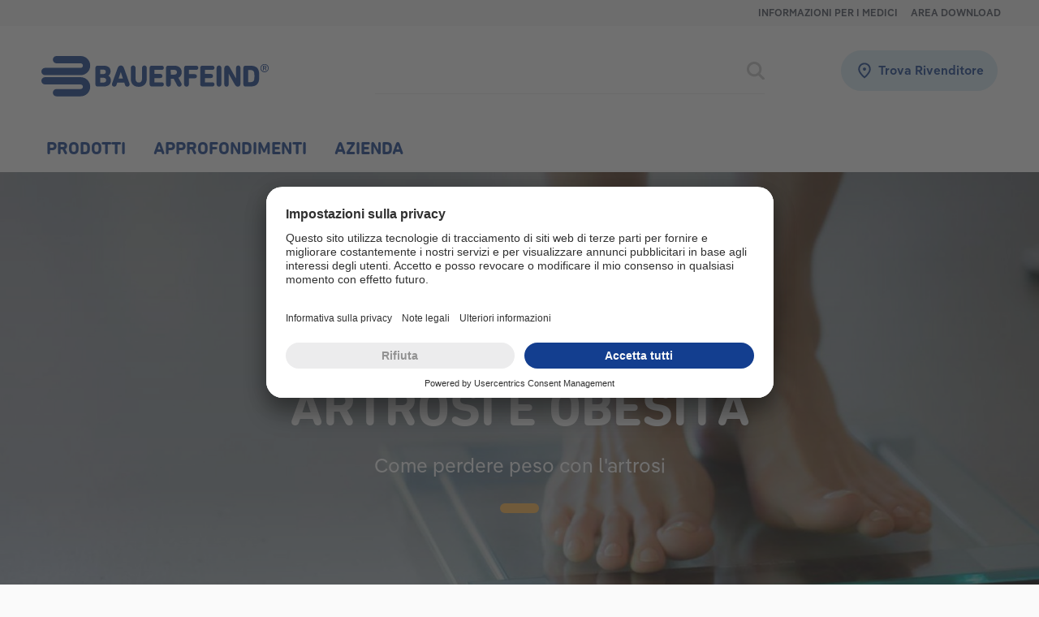

--- FILE ---
content_type: text/html; charset=utf-8
request_url: https://www.bauerfeind.it/it_it/approfondimenti/artrosi/artrosi-e-obesita
body_size: 19925
content:
<!DOCTYPE html>
<html lang="it-IT">
<head>
    <meta charset="utf-8">

<!-- 
	This website is powered by TYPO3 - inspiring people to share!
	TYPO3 is a free open source Content Management Framework initially created by Kasper Skaarhoj and licensed under GNU/GPL.
	TYPO3 is copyright 1998-2026 of Kasper Skaarhoj. Extensions are copyright of their respective owners.
	Information and contribution at https://typo3.org/
-->


<title>Artrosi e obesità: perdere peso per ridurre i dolori</title>
<meta http-equiv="x-ua-compatible" content="IE=edge,chrome=1">
<meta name="generator" content="TYPO3 CMS">
<meta name="description" content="Perdere peso in caso di artrosi del ginocchio ha effetti benefici sul dolore. Scopri perché e come riuscirci.">
<meta name="robots" content="all">
<meta name="viewport" content="width=device-width,maximum-scale=2,minimum-scale=1,initial-scale=1,user-scalable=yes">
<meta name="twitter:card" content="summary">
<meta name="date" content="2023-09-01">


<link rel="stylesheet" href="/_assets/e4fd3166edc05d95a5cd30befb17362b/css/252.f235ea7843f37c115865.css?1767779536" media="all">
<link rel="stylesheet" href="/_assets/e4fd3166edc05d95a5cd30befb17362b/css/theme.8d2ba943a31ba6950d64.css?1767779536" media="all">
<link rel="stylesheet" href="/_assets/e4fd3166edc05d95a5cd30befb17362b/css/james-search.848af810d50a3a1b3626.css?1767779536" media="all">







<style>
    @import url("https://fast.fonts.net/lt/1.css?apiType=css&c=49b4fc61-bd30-49eb-a39c-1ee5e299cbef&fontids=744025");
</style>

<link rel="apple-touch-icon" sizes="180x180" href="/_assets/e4fd3166edc05d95a5cd30befb17362b/favicon/apple-touch-icon.png?1747652680" />
<link rel="icon" type="image/png" href="/_assets/e4fd3166edc05d95a5cd30befb17362b/favicon/favicon-32x32.png?1747652680" sizes="32x32" />
<link rel="icon" type="image/png" href="/_assets/e4fd3166edc05d95a5cd30befb17362b/favicon/favicon-16x16.png?1747652680" sizes="16x16" />
<link rel="manifest" href="/_assets/e4fd3166edc05d95a5cd30befb17362b/favicon/manifest.json?1747652680" />
<link rel="mask-icon" href="/_assets/e4fd3166edc05d95a5cd30befb17362b/favicon/safari-pinned-tab.svg?1747652680" color="#ffffff" />
<link rel="shortcut icon" href="/_assets/e4fd3166edc05d95a5cd30befb17362b/favicon/favicon.ico?1747652680" />
<meta name="msapplication-config" content="/_assets/e4fd3166edc05d95a5cd30befb17362b/favicon/browserconfig.xml?1747652680" />
<meta name="theme-color" content="#ffffff" />

<!-- Google Tag Manager --><script>(function(w,d,s,l,i){w[l]=w[l]||[];w[l].push({'gtm.start':new Date().getTime(),event:'gtm.js'});var f=d.getElementsByTagName(s)[0],j=d.createElement(s),dl=l!='dataLayer'?'&l='+l:'';j.async=true;j.src='https://www.googletagmanager.com/gtm.js?id='+i+dl;f.parentNode.insertBefore(j,f);})(window,document,'script','dataLayer','GTM-PDHT4B6');</script><!-- End Google Tag Manager -->
<link rel="canonical" href="https://www.bauerfeind.it/it_it/approfondimenti/artrosi/artrosi-e-obesita">

</head>
<body>
<!-- Google Tag Manager (noscript) --><noscript><iframe src="https://www.googletagmanager.com/ns.html?id=GTM-PDHT4B6" height="0" width="0" style="display:none;visibility:hidden"></iframe></noscript><!-- End Google Tag Manager (noscript) -->


    
    
    
    

    <script>
    (function () {
        var width = window.innerWidth;
        var size = "xs";
        if (width >= 1200) {
            size = "lg";
        } else if (width >= 992) {
            size = "md";
        } else if (width >= 768) {
            size = "sm";
        }
        document.body.className += document.body.className ? " " + size : size;
        document.body.setAttribute("data-size", size);
    })();
    (function () {
        // Modern browser detection using feature detection
        // Check for mobile/tablet using CSS media queries and touch support
        var isMobile = /Mobi|Android/i.test(navigator.userAgent) || window.innerWidth <= 768;
        var isTablet = /Tablet|iPad/i.test(navigator.userAgent) || (window.innerWidth > 768 && window.innerWidth <= 1024);
        
        if (isMobile) {
            document.body.className += " mobile";
        }
        if (isTablet) {
            document.body.className += " tablet";
        }
        
        // IE detection (only for IE11 and below, but IE6-10 are obsolete)
        var isIE = /Trident|MSIE/.test(navigator.userAgent);
        if (isIE) {
            document.body.className += " msie";
        }
    })();
</script><script>
    (function () {
        document.addEventListener('DOMContentLoaded', function() {
            'use-strict';

            function addListener(scope, selector, event, callback) {
                [].forEach.call(document.getElementsByTagName('body'), function(el) {

                    el.addEventListener('click', function(e) {
                        if (e.target.classList.contains(selector)) {
                            callback(e);
                        }
                    });
                });
            }

            addListener('body', 'ga-optout', 'click', function (e) {
                e.preventDefault();

                if ('gaOptout' in window) {
                    gaOptout();
                }
            });

            addListener('body', 'fb-optout', 'click', function (e) {
                e.preventDefault();

                if ('fbOptout' in window) {
                    fbOptout();
                }
            });
        });
    })();
</script><script type="text/tmpl" id="gdpr-facade-tmpl-video"><figure
    class="figure fgr-facade"><picture><img src="/_assets/afcda0cd52a8d0b53602b547996700bf/img/facade-bg.svg" srcset=""
            class="img img-fluid" alt=""
            width="" height=""></picture></figure><img class="logo-facade" src="/_assets/e4fd3166edc05d95a5cd30befb17362b/images/logo.svg" alt="" width="auto" height="40"><div class="message p-1"><div class="text-white mb-0 mb-md-1"><p class="title h5 d-flex"><img src="/_assets/e4fd3166edc05d95a5cd30befb17362b/images/gdpr-facade/video.svg" width="auto">
                We protect your data!
            </p><p class="text">
                To play the video, please accept the cookies.
            </p></div><div><button class="btn btn-block btn-primary" onclick="acceptYouTubeService();">
                Accept and display
            </button><button class="btn btn-block btn-secondary" onclick="openConsentSettings();">
                Settings
            </button></div></div><div class="control-facade"><div class="icons icons-left"><img src="/_assets/e4fd3166edc05d95a5cd30befb17362b/images/gdpr-facade/icons-left.svg" alt="" width="auto" height="40"></div><div class="icons icons-right"><img src="/_assets/e4fd3166edc05d95a5cd30befb17362b/images/gdpr-facade/icons-left.svg" alt="" width="auto" height="40"></div></div></script><script type="text/tmpl" id="gdpr-facade-tmpl-map"><figure
    class="figure fgr-facade"><picture><img src="/_assets/e4fd3166edc05d95a5cd30befb17362b/images/gdpr-facade/map-facade.png" srcset=""
            class="img img-fluid" alt=""
            width="" height=""></picture></figure><div class="message p-2"><div class="text-white mb-1"><p class="title h5 d-flex"><img src="/_assets/e4fd3166edc05d95a5cd30befb17362b/images/gdpr-facade/map-pin-white.svg" width="auto">
                We protect your data!
            </p><p class="text">
                To play the video, please accept the cookies.
            </p></div><div><button class="btn btn-block btn-primary" onclick="acceptMapService();">
                Accept and display
            </button><button class="btn btn-block btn-secondary" onclick="openConsentSettings();">
                Settings
            </button></div></div><div class="text-white copyright">Daten von OpenStreetMap - Veröffentlicht unter ODbL</div></script><a href="#main" class="visually-hidden">Skip to main content</a><div id="body-container" class="d-flex flex-column"><div class="clearfix"></div><div class="clearfix"></div><div class="module-header-top bg-grey-lightest d-none d-xl-block"><div class="container"><div class="header-top-wrapper" role="banner" aria-label="Top navigation and language selector"><ul class="list-inline mb-0 text-end fw-bolder text-uppercase"><li class="ms-1"><a href="https://www.bauerfeind-life.com/en/?utm_source=bauerfeind.it&amp;utm_medium=referral&amp;utm_campaign=arztportal-link&amp;utm_term=menu-top" tabindex="-1" target="_blank">Informazioni per i medici</a></li><li class="ms-1"><a href="/it_it/azienda/assistenza-clienti/area-download" tabindex="-1" >Area download</a></li></ul></div></div></div><link rel="apple-touch-icon" sizes="180x180" href="/_assets/e4fd3166edc05d95a5cd30befb17362b/favicon/apple-touch-icon.png"><link rel="icon" type="image/png" href="/_assets/e4fd3166edc05d95a5cd30befb17362b/favicon/favicon-32x32.png" sizes="32x32"><link rel="icon" type="image/png" href="/_assets/e4fd3166edc05d95a5cd30befb17362b/favicon/favicon-16x16.png" sizes="16x16"><link rel="manifest" href="/_assets/e4fd3166edc05d95a5cd30befb17362b/favicon/manifest.json"><link rel="mask-icon" href="/_assets/e4fd3166edc05d95a5cd30befb17362b/favicon/safari-pinned-tab.svg" color="#ffffff"><link rel="shortcut icon" href="/_assets/e4fd3166edc05d95a5cd30befb17362b/favicon/favicon.ico"><meta name="msapplication-config" content="/_assets/e4fd3166edc05d95a5cd30befb17362b/favicon/browserconfig.xml"><meta name="theme-color" content="#ffffff"><nav id="header" class="navbar navbar-expand-xl bg-white navbar-light sticky-xl-top"><div class="container px-sm-1"><a class="navbar-brand" href="/"><img alt="Homepage" src="/_assets/e4fd3166edc05d95a5cd30befb17362b/images/logo.svg" width="280" height="50" /></a><div><button class="navbar-toggler" type="button" data-bs-toggle="collapse" data-bs-target="#navbar" aria-controls="navbar" aria-expanded="0" aria-label="toggle navigation"><svg class="icon "><use href="/_assets/e4fd3166edc05d95a5cd30befb17362b/icons-svg/icons.svg#icon-search" /></svg><svg class="icon"><use href="/_assets/e4fd3166edc05d95a5cd30befb17362b/icons-svg/icons.svg#icon-hamburger-menu" /></svg></button></div><div class="collapse navbar-collapse justify-content-xl-end" id="navbar"><div class="navbar-james-search"><a class="flyout-close-menu text-blue d-xl-none" href="#"><svg class="icon"><use href="/_assets/e4fd3166edc05d95a5cd30befb17362b/icons-svg/icons.svg#icon-bold-arrow-left" /></svg></a>
<div
                class="james-search-field-wrapper"
                id="james-search-697cdfb20e9d6"
                data-template="#james-search-box-header-tmpl"
                data-wrapper-template="<div class='james-search-box header-suggest-box'></div>"
                data-token="QJ553OKJZGO2R5WLZX1U,TUUBD5A50Y912ALSR3AE"
                data-url="https://jamessearch.netigo.de/suggest.php"
                data-tracking-url="https://jamessearch.netigo.de/click-suggest.php"
                data-limit="5"
            ><form id="header-james-search-form" id="james-search-697cdfb20e9d6-form" action="/it_it/search?tx_jamessearch_search%5Baction%5D=search&amp;tx_jamessearch_search%5Bcontroller%5D=Search&amp;cHash=3f95a68074a2d132eda6a42f9b5a941f" method="get" class="james-search-form"><div class="input-group"><label for="header-search-input" class="visually-hidden">Search</label><input name="query" type="text" class="form-control james-search-input" required
                            aria-required="1"
                            aria-describedby="search-error"
                            oninvalid="this.setCustomValidity('Please enter a search term ')"
                            oninput="this.setCustomValidity('')" 
                            id="header-search-input"
                            value=""
                            /><div class="input-group-append"><button type="submit" class="btn btn-input-submit" aria-label="Submit search"><svg class="icon"><use href="/_assets/e4fd3166edc05d95a5cd30befb17362b/icons-svg/icons.svg#icon-search-bold" /></svg></button></div></div></form></div><script>
            var jamesSearchSearchOptions = [{
                suggest: {
                    el: '#james-search-697cdfb20e9d6',
                    form: '#james-search-697cdfb20e9d6-form',
                    template: '#james-search-697cdfb20e9d6-template',
                    wrapperTemplate: '<div class="james-search-box"></div>',
                    token: ['QJ553OKJZGO2R5WLZX1U','TUUBD5A50Y912ALSR3AE'],
                url: 'https://jamessearch.netigo.de/suggest.php',
                    trackingUrl: 'https://jamessearch.netigo.de/click-suggest.php',
                    limit: '5',
                    minChars: '2',
                    horizontalKeyboard: true,
                    delimiters: ['<%', '%>'],
                    blurRemove: true
                }
            }];

            var jamesSearchOptions = Array.isArray(jamesSearchOptions) ? jamesSearchOptions.concat(jamesSearchSearchOptions) : [].concat(jamesSearchSearchOptions);
            </script>

<a class="navbar-close-menu d-xl-none" href="#"><svg class="icon"><use href="/_assets/e4fd3166edc05d95a5cd30befb17362b/icons-svg/icons.svg#icon-close-bold" /></svg></a></div><div class="navbar-menu-shop-finder"><div class="navbar-shop-finder"><a class="btn btn-quinary-custom" alt="Trova Rivenditore" title="Trova Rivenditore" href="/it_it/azienda/assistenza-clienti/trova-un-rivenditore-bauerfeind"><svg class="icon"><use href="/_assets/e4fd3166edc05d95a5cd30befb17362b/icons-svg/icons.svg#icon-retailer-location" /></svg>
                                Trova Rivenditore
                            </a></div><div class="navbar-menu"><ul class="navbar-nav"><li class="nav-item has-content"><a class="nav-link" href="/it_it/prodotti">
                                        Prodotti
                                    </a><div class="flyout"><div class="flyout-wrapper"><a class="flyout-title" href="/it_it/prodotti">Prodotti</a><div class="d-flex flex-column flex-xl-row"><div class="flyout-item dropdown-xl-visible"><a class="" href="/it_it/prodotti/tutori" role="button" data-bs-toggle="collapse" aria-expanded="0" data-bs-target="#collapse-11129-1"><p class="title">
                                                                    Tutori
                                                                </p><span class="d-xl-none"><svg class="icon"><use href="/_assets/e4fd3166edc05d95a5cd30befb17362b/icons-svg/icons.svg#icon-chevron-down" /></svg></span></a><ul class="list list-unstyled collapse" id="collapse-11129-1"><li><a class="" href="/it_it/prodotti/tutori/ginocchio">
                                                                            Ginocchio 
                                                                        </a></li><li><a class="" href="/it_it/prodotti/tutori/gomito">
                                                                            Gomito 
                                                                        </a></li><li><a class="" href="/it_it/prodotti/tutori/mano">
                                                                            Mano 
                                                                        </a></li><li><a class="" href="/it_it/prodotti/tutori/piede-e-caviglia">
                                                                            Piede 
                                                                        </a></li><li><a class="" href="/it_it/prodotti/tutori/schiena">
                                                                            Schiena 
                                                                        </a></li><li><a class="" href="/it_it/prodotti/tutori/spalla">
                                                                            Spalla 
                                                                        </a></li></ul></div><div class="flyout-item dropdown-xl-visible"><a class="" href="/it_it/prodotti/ortesi" role="button" data-bs-toggle="collapse" aria-expanded="0" data-bs-target="#collapse-11130-1"><p class="title">
                                                                    Ortesi
                                                                </p><span class="d-xl-none"><svg class="icon"><use href="/_assets/e4fd3166edc05d95a5cd30befb17362b/icons-svg/icons.svg#icon-chevron-down" /></svg></span></a><ul class="list list-unstyled collapse" id="collapse-11130-1"><li><a class="" href="/it_it/prodotti/ortesi/anca">
                                                                            Anca 
                                                                        </a></li><li><a class="" href="/it_it/prodotti/ortesi/ginocchio">
                                                                            Ginocchio 
                                                                        </a></li><li><a class="" href="/it_it/prodotti/ortesi/piede">
                                                                            Piede e Caviglia 
                                                                        </a></li><li><a class="" href="/it_it/prodotti/ortesi/mano">
                                                                            Polso e Mano 
                                                                        </a></li><li><a class="" href="/it_it/prodotti/ortesi/schiena">
                                                                            Schiena 
                                                                        </a></li><li><a class="" href="/it_it/prodotti/ortesi/spalla">
                                                                            Spalla 
                                                                        </a></li></ul></div><div class="flyout-item dropdown-xl-visible"><a class="" href="/it_it/prodotti/calze-compressive" role="button" data-bs-toggle="collapse" aria-expanded="0" data-bs-target="#collapse-10213-1"><p class="title">
                                                                    Calze compressive
                                                                </p><span class="d-xl-none"><svg class="icon"><use href="/_assets/e4fd3166edc05d95a5cd30befb17362b/icons-svg/icons.svg#icon-chevron-down" /></svg></span></a><ul class="list list-unstyled collapse" id="collapse-10213-1"><li><a class="" href="/it_it/prodotti/calze-compressive/gambaletti-compressivi-business">
                                                                            Business 
                                                                        </a></li><li><a class="" href="/it_it/prodotti/calze-compressive/calze-a-compressione-graduata-per-la-terapia-compressiva">
                                                                            Disturbi venosi avanzati 
                                                                        </a></li><li><a class="" href="/it_it/prodotti/calze-compressive/calze-compressive-alla-moda">
                                                                            Disturbi venosi da lievi a moderati 
                                                                        </a></li><li><a class="" href="/it_it/prodotti/calze-compressive/calze-preventive-e-compressive-per-la-gravidanza">
                                                                            Gravidanza 
                                                                        </a></li><li><a class="" href="/it_it/prodotti/calze-compressive/calze-a-compressione-graduata-per-il-trattamento-degli-edemi-trama-piatta">
                                                                            Linfedema e lipedema 
                                                                        </a></li><li><a class="" href="/it_it/prodotti/calze-compressive/calze-riposanti">
                                                                            Prevenzione 
                                                                        </a></li><li><a class="" href="/it_it/prodotti/calze-compressive/calze-compressive-per-lo-sport">
                                                                            Sport e Outdoor 
                                                                        </a></li><li><a class="" href="/it_it/prodotti/calze-compressive/calze-a-compressione-graduata-per-il-trattamento-delle-ferite-ulcera-venosa">
                                                                            Ulcera venosa 
                                                                        </a></li><li><a class="" href="/it_it/prodotti/calze-compressive/calze-compressive-da-viaggio">
                                                                            Viaggi 
                                                                        </a></li></ul></div><div class="flyout-item dropdown-xl-visible"><a class="" href="/it_it/prodotti/plantari-ortopedici" role="button" data-bs-toggle="collapse" aria-expanded="0" data-bs-target="#collapse-10214-1"><p class="title">
                                                                    Plantari ortopedici
                                                                </p><span class="d-xl-none"><svg class="icon"><use href="/_assets/e4fd3166edc05d95a5cd30befb17362b/icons-svg/icons.svg#icon-chevron-down" /></svg></span></a><ul class="list list-unstyled collapse" id="collapse-10214-1"><li><a class="" href="/it_it/prodotti/plantari-ortopedici/plantari-pronti-da-indossare">
                                                                            Plantari pronti da indossare 
                                                                        </a></li><li><a class="" href="/it_it/prodotti/plantari-ortopedici/plantari-semilavorati">
                                                                            Plantari semilavorati da rifinire 
                                                                        </a></li><li><a class="" href="/it_it/prodotti/plantari-ortopedici/supporti-viscoelastici">
                                                                            Supporti viscoelastici 
                                                                        </a></li></ul></div></div><div class="module-header-teaser"><div class="teaser-content"></div><a href="https://www.bauerfeind-sports.it/?utm_campaign=it.roi.bauerfeind-it.home.&amp;utm_source=bauerfeind.it&amp;utm_medium=referral&amp;utm_term=nav-flyout.banner.&amp;utm_id=3271010633" target="_blank" rel="noreferrer" title="Bauerfeind Sports" class="stretched-link"></a></div></div></div></li><li class="nav-item has-content"><a class="nav-link" href="/it_it/approfondimenti">
                                        Approfondimenti
                                    </a><div class="flyout"><div class="flyout-wrapper"><a class="flyout-title" href="/it_it/approfondimenti">Approfondimenti</a><div class="d-flex flex-column flex-xl-row"><div class="flyout-item dropdown-xl-visible"><a class="" href="/it_it/approfondimenti" role="button" data-bs-toggle="collapse" aria-expanded="0" data-bs-target="#collapse-11127-1"><p class="title">
                                                                    Hai già una diagnosi?
                                                                </p><span class="d-xl-none"><svg class="icon"><use href="/_assets/e4fd3166edc05d95a5cd30befb17362b/icons-svg/icons.svg#icon-chevron-down" /></svg></span></a><ul class="list list-unstyled collapse" id="collapse-11127-1"><li><a class="" href="/it_it/approfondimenti/vene/insufficienza-venosa">
                                                                            Insufficienza venosa 
                                                                        </a></li><li><a class="" href="/it_it/approfondimenti/osteoporosi">
                                                                            Osteoporosi 
                                                                        </a></li><li><a class="" href="/it_it/approfondimenti/il-diabete">
                                                                            Diabete 
                                                                        </a></li><li><a class="" href="/it_it/approfondimenti/artrosi">
                                                                            Artrosi 
                                                                        </a></li><li><a class="" href="/it_it/approfondimenti/edema">
                                                                            Linfedema e lipedema 
                                                                        </a></li></ul></div><div class="flyout-item dropdown-xl-visible"><a class="" href="/it_it/approfondimenti" role="button" data-bs-toggle="collapse" aria-expanded="0" data-bs-target="#collapse-11128-1"><p class="title">
                                                                    Dove si concentra il dolore?
                                                                </p><span class="d-xl-none"><svg class="icon"><use href="/_assets/e4fd3166edc05d95a5cd30befb17362b/icons-svg/icons.svg#icon-chevron-down" /></svg></span></a><ul class="list list-unstyled collapse" id="collapse-11128-1"><li><a class="" href="/it_it/approfondimenti/caviglia/dolore-alla-caviglia">
                                                                            Dolore alla caviglia 
                                                                        </a></li><li><a class="" href="/it_it/approfondimenti/schiena/dolore-alla-schiena">
                                                                            Dolore alla schiena 
                                                                        </a></li><li><a class="" href="/it_it/approfondimenti/ginocchio/dolore-al-ginocchio">
                                                                            Dolore al ginocchio 
                                                                        </a></li><li><a class="" href="/it_it/approfondimenti/dolore-al-tallone">
                                                                            Dolore al tallone 
                                                                        </a></li><li><a class="" href="/it_it/approfondimenti/dolore-al-gomito">
                                                                            Dolore al gomito 
                                                                        </a></li><li><a class="" href="/it_it/approfondimenti/anca/dolori-allanca-cause-sintomi-e-terapia">
                                                                            Dolore all’anca 
                                                                        </a></li></ul></div></div><div class="module-header-teaser"><div class="teaser-content"></div></div></div></div></li><li class="nav-item has-content"><a class="nav-link" href="/it_it/azienda/chi-siamo">
                                        Azienda
                                    </a><div class="flyout"><div class="flyout-wrapper"><a class="flyout-title" href="/it_it/azienda/chi-siamo">Azienda</a><div class="d-flex flex-column flex-xl-row"><div class="flyout-item dropdown-xl-visible"><a class="" href="/it_it/azienda/chi-siamo" role="button" data-bs-toggle="collapse" aria-expanded="0" data-bs-target="#collapse-11117-1"><p class="title">
                                                                    Chi Siamo
                                                                </p><span class="d-xl-none"><svg class="icon"><use href="/_assets/e4fd3166edc05d95a5cd30befb17362b/icons-svg/icons.svg#icon-chevron-down" /></svg></span></a><ul class="list list-unstyled collapse" id="collapse-11117-1"><li><a class="" href="/it_it/azienda/chi-siamo/la-nostra-missione-bauerfeind">
                                                                            La nostra missione 
                                                                        </a></li><li><a class="" href="/it_it/azienda/chi-siamo/collaborazione-con-gli-esperti-bauerfeind">
                                                                            Collaborazione con gli esperti 
                                                                        </a></li><li><a class="" href="/it_it/azienda/chi-siamo/il-nostro-impegno-per-lo-sport-bauerfeind">
                                                                            Il nostro impegno per lo Sport 
                                                                        </a></li></ul></div><div class="flyout-item dropdown-xl-visible"><a class="" href="/it_it/azienda/assistenza-clienti" role="button" data-bs-toggle="collapse" aria-expanded="0" data-bs-target="#collapse-11122-1"><p class="title">
                                                                    Assistenza clienti
                                                                </p><span class="d-xl-none"><svg class="icon"><use href="/_assets/e4fd3166edc05d95a5cd30befb17362b/icons-svg/icons.svg#icon-chevron-down" /></svg></span></a><ul class="list list-unstyled collapse" id="collapse-11122-1"><li><a class="" href="/it_it/azienda/assistenza-clienti/trova-un-rivenditore-bauerfeind">
                                                                            Trova un rivenditore 
                                                                        </a></li><li><a class="" href="/it_it/azienda/assistenza-clienti/contattaci">
                                                                            Contattaci 
                                                                        </a></li><li><a class="" href="/it_it/azienda/assistenza-clienti/area-download">
                                                                            Area download 
                                                                        </a></li><li><a class="" href="/it_it/rivenditori/sistemi-di-misurazione">
                                                                            Sistemi di misurazione 
                                                                        </a></li></ul></div></div><div class="module-header-teaser"><div class="teaser-content"></div></div></div></div></li></ul></div></div><div class="navbar-james-search-sticky "><a href="#" class="btn"><svg class="icon"><use href="/_assets/e4fd3166edc05d95a5cd30befb17362b/icons-svg/icons.svg#icon-search" /></svg></a></div><div class="navbar-languages d-xl-none"><a class="" data-bs-toggle="collapse" href="#collapse-language" role="button" aria-expanded="0" aria-controls="collapse-language"><p class="title text-uppercase font-bf-bold">
                            Selezione del paese
                        </p><svg class="icon text-cyan"><use href="/_assets/e4fd3166edc05d95a5cd30befb17362b/icons-svg/icons.svg#icon-chevron-down" /></svg></a><div class="collapse" id="collapse-language"><ul class="list-unstyled"><li><a href="https://www.bauerfeind-group.com">International Website</a></li><li><a href="https://www.bauerfeind.de">Deutschland</a></li><li><a href="https://www.bauerfeind.com.br">Brasil</a></li><li><a href="https://www.bauerfeind.ca">Canada</a></li><li><a href="https://www.bauerfeind.com.mx">Mexico</a></li><li><a href="https://www.bauerfeind.us">United States</a></li><li><a href="https://www.bauerfeinddanmark.dk">Danmark</a></li><li><a href="https://www.bauerfeind.es">España</a></li><li><a href="https://www.bauerfeind.fr">France</a></li><li><a href="https://www.bauerfeind.hr">Hrvatska</a></li><li><a href="https://www.bauerfeind.it">Italia</a></li><li><a href="https://www.bauerfeind.is">Iceland</a></li><li><a href="https://angioservice.kz/">Kasachstan</a></li><li><a href="https://www.bauerfeind.lv">Latvija</a></li><li><a href="https://www.bauerfeind.lt">Lietuva</a></li><li><a href="https://www.bauerfeind.hu">Magyarország</a></li><li><a href="https://www.bauerfeind.nl">Nederland</a></li><li><a href="https://bauerfeind.co.nz">New Zealand</a></li><li><a href="https://www.bauerfeind.no">Norge</a></li><li><a href="https://www.bauerfeind.at">Österreich</a></li><li><a href="https://www.bauerfeind.pl">Роlska</a></li><li><a href="https://www.bauerfeind.ru">Russia</a></li><li><a href="https://www.bauerfeind.ch">Schweiz</a></li><li><a href="https://www.bauerfeind.si">Slovenija</a></li><li><a href="https://www.bauerfeind.fi">Suomi</a></li><li><a href="https://www.bauerfeind.se">Sverige</a></li><li><a href="https://www.bauerfeind.com.ua">Україна</a></li><li><a href="https://www.bauerfeind.co.uk">United Kingdom</a></li><li><a href="https://www.bauerfeind.com.au">Australia</a></li><li><a href="https://www.bauerfeind.com.cn">China / 中国</a></li><li><a href="https://www.bauerfeind.ae">Middle East</a></li></ul></div></div></div></div></nav><main role="main" id="main"><div class="main-container"><!--TYPO3SEARCH_begin--><div class="space sp-"></div><div id="c52107" class=""><div class="module-hero text-center decoration-underline text-white"><div class="hero-wrapper"><div class="hero-media"><figure class="figure w-100"><picture><img data-object-fit="cover" class="img img-fluid w-100" alt="Frauenfüße stehen auf einer digitalen Glaswaage auf hellem Boden." src="/fileadmin/_processed_/a/d/csm_bf-gonarthrose-arthrose-und-uebergewicht-iStock-902632942_XXL_7e6ec20b09.jpg" width="1920" height="976" /></picture></figure></div><div class="hero-content"><div class="container h-100"><div class="content-align"><div class="align-cc"><div class="module-header"><h1 class="header h1">
                                        Artrosi e obesità
                                    </h1><h2 class="subheader font-primary fw-normal h4">
                                        Come perdere peso con l'artrosi 
                                    </h2></div></div></div></div></div></div></div></div><div class="space sp-"></div><!--TYPO3SEARCH_end--><div class="container d-print-none" id="breadcrumb"><div class="row"><div class="col-12"><nav aria-label="breadcrumb"><ol class="breadcrumb"><li class="breadcrumb-item "><a href="/it_it/">Home</a></li><li class="breadcrumb-item "><a href="/it_it/approfondimenti">Approfondimenti</a></li><li class="breadcrumb-item "><a href="/it_it/approfondimenti/artrosi">Artrosi</a></li><li class="breadcrumb-item active"><a href="/it_it/approfondimenti/artrosi/artrosi-e-obesita">Artrosi e obesità</a></li></ol></nav></div></div></div><!--TYPO3SEARCH_begin--><div class="space sp-none"></div><div id="c52121" class="container"><div class="row"><div class="col-12 col-lg-8 mx-auto"><div class="module-text-media"><div class="module-text-media-content"><p><strong><em>L’artrosi è una malattia molto diffusa: colpisce milioni di persone e i casi sono in continuo aumento. Questa patologia provoca l’usura delle articolazioni, dando luogo al processo di deterioramento dello strato protettivo di cartilagine. Causa dolori e limitazioni del movimento e colpisce in particolare le articolazioni del ginocchio. Uno dei fattori di rischio per l’insorgenza dell’artrosi è l’obesità, poiché l’aumento </em></strong><strong><em>della massa corporea sottopone le articolazioni a un’enorme sollecitazione. Ma cosa possono fare le persone colpite? La formula magica per ridurre il sovrappeso è seguire un’alimentazione sana e fare esercizio fisico. Di seguito scoprirai qual è la dieta migliore per l’artrosi e quali sport praticare per migliorare la salute delle tue articolazioni. </em></strong></p></div></div></div></div></div><div class="space sp-sm"></div><div class="space sp-sm"></div><div id="c52120" class="container"><div class="row"><div class="col-12 col-lg-8 mx-auto"><div class="module-header"><h3 class="header h3">
                Artrosi come conseguenza dell’obesità 
            </h3><div class="space sp-sm"></div></div><div class="module-text-media"><div class="module-text-media-content"><p>Non c’è da stupirsi che esista una correlazione tra obesità e artrosi: a causa dell’eccessivo peso corporeo, le articolazioni, i legamenti e i tendini si trovano a dover sopportare un carico elevato a ogni movimento e a consumarsi con più rapidità. Rispetto alle persone normopeso, coloro che soffrono di obesità corrono un rischio maggiore di sviluppare patologie&nbsp;articolari. Tali patologie colpiscono in particolare l’articolazione del ginocchio, che deve sopportare la maggior parte del peso corporeo. Se la cartilagine dell’articolazione si consuma, si parla di artrosi del ginocchio (detta anche gonartrosi).</p></div></div></div></div></div><div class="space sp-sm"></div><div class="space sp-none"></div><div id="c52119" class="container"><div class="row"><div class="col-12 col-lg-8 mx-auto"><div class="row"><div class="col-12"></div></div><div class="module-text-media"><div class="module-text-media position-float align-start"><div class="module-media media-col col-12 col-md-12 float-md-start"><div class="row"><div class="col-12 col-md-12"><figure class="figure"><picture><img class="img img-fluid rounded" src="/fileadmin/user_upload/bauerfeind.it/_content/gonarthrose_knochen_bewegung_illu.jpg" width="595" height="842" alt="" /></picture></figure></div></div></div><div class="module-text"><p>Ma non è solo il peso a gravare sulle articolazioni. Un’altra causa dei dolori articolari risiede nel fatto che le persone obese tendono a muoversi meno e questo comporta un apporto insufficiente di sostanze nutritive per le articolazioni. Inoltre, la muscolatura non viene allenata a sufficienza e, quindi, non è in grado di svolgere a pieno la funzione di sostegno delle articolazioni.</p><p>In conclusione, la riduzione del peso nei pazienti con artrosi e l’esercizio fisico mirato hanno un effetto positivo sulla salute delle articolazioni. Il carico da sopportare si riduce, le funzioni articolari migliorano, la muscolatura stabilizzante viene stimolata e rafforzata e il metabolismo ne trae benefici. Di riflesso, questi fattori aiutano a ridurre il dolore.</p></div></div></div></div></div></div><div class="space sp-sm"></div><div class="space sp-xs"></div><div id="c52118" class="container"><div class="row"><div class="col-12 "><div class="p-bg py-md-2 px-md-2 rounded bg-cyan"><div class="module-text-media"><div class="module-text-media-content"><h4 class="text-center"><strong>Perdere peso in caso di artrosi: ecco come fare </strong></h4><p class="text-center">Per sfuggire al circolo vizioso di obesità, dolori e limitazioni del movimento, occorre adottare una dieta appropriata per l’artrosi ed effettuare attività fisica a impatto ridotto sulle articolazioni.</p></div></div></div></div></div></div><div class="space sp-sm"></div><div class="space sp-sm"></div><div id="c52117" class="container"><div class="row"><div class="col-12 col-lg-8 mx-auto"><div class="module-header"><h3 class="header h4">
                Corretta alimentazione e dieta in caso di artrosi 
            </h3><div class="space sp-sm"></div></div><div class="module-text-media"><div class="module-text-media-content"><p>Tutti gli alimenti che assumiamo hanno un forte impatto sulla nostra salute. È necessario seguire una dieta speciale per l’artrosi? Sì e no! Non è indispensabile seguire una dieta ferrea. Tuttavia, per rallentare la progressione della malattia, dovresti tenere sotto controllo la tua alimentazione e adattarla nel lungo termine, dato che, in caso di sovrappeso, ogni chilo in meno allevia il carico che pesa sulle tue&nbsp;articolazioni. Vale quindi la pena di cercare di mangiare meno grassi possibili e di ridurre l’apporto calorico.</p></div></div></div></div></div><div class="space sp-sm"></div><div class="section bg-grey-lighter p-bg  "><div class="space sp-none"></div><div id="c52116" class="container-fluid"><div class="row"><div class="col-12 "><div class="space sp-sm"></div><div id="c52115" class="container"><div class="row"><div class="col-12 col-lg-8 mx-auto"><div class="module-cards"><div class="row"><div class="col-12"><div class="card text-center align-items-center"><span class="rounded-circle p-1 bg-blue"><svg class="icon icon-xl text-white"><use href="/_assets/e4fd3166edc05d95a5cd30befb17362b/icons-svg/icons.svg#icon-cutlery"/></svg></span><div class="card-body"><p class="card-title h4"></p><div class="card-text"><p>Informazioni dettagliate su un’alimentazione adatta all’artrosi sono reperibili qui: <br /></p><p class="mb-0"><a href="/it_it/approfondimenti/artrosi/gonartrosi/artrosi-del-ginocchio-lalimentazione-fa-la-differenza" class="btn btn-outline-primary">
                                        Leggi la guida
                                    </a></p></div></div></div></div></div></div></div></div></div></div></div></div><div class="space sp-sm"></div></div><div class="space sp-sm"></div><div id="c52114" class="container"><div class="row"><div class="col-12 col-lg-8 mx-auto"><div class="module-header"><h3 class="header h4">
                Esercizio fisico per pazienti affetti da artrosi e obesità 
            </h3><div class="space sp-sm"></div></div><div class="module-text-media"><div class="module-text-media-content"><p>Ci sono giornate in cui il ginocchio&nbsp;provoca un dolore lancinante ad ogni passo e non vorremmo fare altro che trascorrere tutta la giornata sul divano, evitando di sforzarci. Tuttavia, evitare l’esercizio fisico non è la soluzione giusta. Fare regolarmente esercizio fisico con un carico moderato è fondamentale per la salute delle nostre articolazioni. Il motivo?&nbsp;</p></div></div></div></div></div><div class="space sp-sm"></div><div class="space sp-xs"></div><div id="c52113" class="container"><div class="row"><div class="col-12 "><div class="p-bg py-md-2 px-md-2 rounded bg-yellow"><div class="module-text-media"><div class="module-text-media-content"><p>Il tessuto cartilagineo agisce come un ammortizzatore tra le ossa e consente alle nostre articolazioni di muoversi senza problemi.&nbsp;</p></div></div></div></div></div></div><div class="space sp-sm"></div><div class="space sp-none"></div><div id="c52112" class="container"><div class="row"><div class="col-12 col-lg-8 mx-auto"><div class="module-text-media"><div class="module-text-media-content"><p>A tal fine c’è bisogno di sufficiente liquido sinoviale, che fornisce alla cartilagine le sostanze nutritive essenziali. Tuttavia, questo liquido è in grado di penetrare all’interno del tessuto solo se l’articolazione viene caricata e scaricata, cioè se muovi l’articolazione. Di conseguenza, la mancanza di esercizio fisico comporta un apporto insufficiente allo strato di cartilagine, che si consuma più in fretta.</p></div></div></div></div></div><div class="space sp-sm"></div><div class="space sp-none"></div><div id="c52111" class="container"><div class="row"><div class="col-12 "><div class="module-cards"><div class="row"><div class="col-12"><div class="card quote has-image"><figure class="figure"><picture><img data-object-fit="cover" alt="Illustration zum Thema Beweglichkeit bei Arthrose. " class="img img-fluid card-img-top" src="/fileadmin/_processed_/8/2/csm_88-bauerfeind-arthrose-infografik-bewegung_3a47604576.png" width="545" height="545" /></picture></figure><div class="card-body bg-cyan-light rounded"><p class="card-title h3">La migliore medicina contro l’artrosi è praticare uno sport a impatto ridotto che mantenga attive le articolazioni. </p><div class="card-text"><p></p></div></div></div></div></div></div></div></div></div><div class="space sp-sm"></div><div class="space sp-none"></div><div id="c52110" class="container"><div class="row"><div class="col-12 col-lg-8 mx-auto"><div class="module-text-media"><div class="module-text-media-content"><p>Per poter beneficiare degli effetti positivi dell’esercizio fisico, è importante scegliere <a href="/it_it/approfondimenti/artrosi/sport-a-basso-impatto-sulle-articolazioni">sport con un impatto ridotto</a> sulle articolazioni e carichi ridotti. Le attività migliori e più popolari sono, ad esempio, il nuoto, l’acquagym, il ciclismo o il nordic walking. Anche i movimenti nella vita di tutti i giorni hanno un ruolo importante. I nostri tutori per le ginocchia per i pazienti affetti da artrosi possono sostenerti in queste attività. Vanno a stabilizzare e scaricare il ginocchio interessato. Durante l’attività svolgono la loro funzione antidolorifica, esercitando un piacevole effetto massaggiante. Sarà così più facile rimetterti in movimento. Vestono inoltre perfettamente e sono quindi compagni ideali per uno stile di vita attivo e con meno dolore.</p><p class="text-center">&nbsp;</p><p class="text-center"><a href="/fileadmin/user_upload/bauerfeind.it/_downloads/gonarthrose-arzt-checkliste-IT-01.pdf" target="_blank" class="btn btn-secondary">Scopri i nostri prodotti per l'artrosi</a></p></div></div></div></div></div><div class="space sp-sm"></div><div class="section bg-grey-lighter p-bg border-top "><div id="c52109" class="container"><div class="row"><div class="col-12 "><div class="module-header"><h2 class="header">
                Potrebbero interessarti anche:
            </h2></div><div class="space sp-none"></div><div id="c52108" class=""><div class="module-cards"><div class="row"><div class="col-12 col-sm-6 col-md-4 col-md-4"><div class="card bg-white "><a class="stretched-link" href="/it_it/approfondimenti/artrosi/sport-a-basso-impatto-sulle-articolazioni" title="Sport con un impatto ridotto sulle articolazioni"></a><div class="card-img"><figure class="figure ratio ratio-3x2"><picture><img data-object-fit="cover" class="img img-fluid " src="/fileadmin/_processed_/4/2/csm_88-stock-bauerfeind-gelenkschonende-sportarten-2_c6e9827014.jpg" width="600" height="600" alt="Auf dem Bild krault eine Schwimmerin durch einen See. Schwimmen gilt als eine von Sportart, welche die Gelenke schont." /></picture></figure></div><div class="card-body text-start"><p class="card-title h6"><a href="/it_it/approfondimenti/artrosi/sport-a-basso-impatto-sulle-articolazioni" title="Sport con un impatto ridotto sulle articolazioni">
                                    Sport con un impatto ridotto sulle articolazioni
                                </a></p><p class="card-subtitle mb-1 d-none">Card subtitle</p><div class="card-text"><p>
                                    Segui i nostri consigli e scopri dieci sport per rimanere attivo e proteggere le articolazioni.
                                </p><p class="mb-0"><a href="/it_it/approfondimenti/artrosi/sport-a-basso-impatto-sulle-articolazioni" class="" title="Sport con un impatto ridotto sulle articolazioni">Continua</a></p></div></div></div></div><div class="col-12 col-sm-6 col-md-4 col-md-4"><div class="card bg-white "><a class="stretched-link" href="/it_it/approfondimenti/artrosi/gonartrosi" title="Gonartrosi"></a><div class="card-img"><figure class="figure ratio ratio-3x2"><picture><img data-object-fit="cover" class="img img-fluid " src="/fileadmin/_processed_/0/a/csm_2912-bauerfeind-genutrain-oa-gonarthrose-1_245b86fdff.jpg" width="600" height="600" alt="Ein älteres Paar steht mit Wanderstöcken auf einem Felsen und genießt den weiten Blick über eine grüne Hügellandschaft. Der Mann trägt eine GenuTrain OA Knieorthese zur Unterstützung bei Gonarthrose." /></picture></figure></div><div class="card-body text-start"><p class="card-title h6"><a href="/it_it/approfondimenti/artrosi/gonartrosi" title="Gonartrosi">
                                    Gonartrosi
                                </a></p><p class="card-subtitle mb-1 d-none">Card subtitle</p><div class="card-text"><p>
                                    Riconosci i sintomi, inizia la terapia, migliora la qualità della vita.
                                </p><p class="mb-0"><a href="/it_it/approfondimenti/artrosi/gonartrosi" class="" title="Gonartrosi">Continua</a></p></div></div></div></div></div></div></div><div class="space sp-sm"></div></div></div></div></div><!--TYPO3SEARCH_end--></div></main><footer class="mt-auto bg-blue"
        id="footer"><div class="container"><div class="row"><div class="col"><div class="footer-top"><div class="row"><div class="col-12"><p class="fs-12 text-grey-lighter"></p></div></div></div><div class="footer-center my-2"><div class="row"><div class="col-12 col-md-8 col-lg-9"><div class="row"><div class="col-12 col-sm-6 col-md-4 col-lg-3"><ul class="list list-links mb-2 mb-md-3"><li class="title"><a href="/it_it/rivenditori" target="_self" class="text-white">
                    Rivenditori
                </a></li><li><a href="/it_it/rivenditori/sistemi-di-misurazione" target="_self" class="text-white">
                    Sistemi di misurazione
                </a></li><li><a href="https://experts.bauerfeind.com/b2b/?utm_source=bauerfeind.it&amp;utm_medium=referral&amp;utm_campaign=b2b-shop-link&amp;utm_term=footer" target="_blank" rel="noreferrer" class="text-white">
                    E-Shop Bauerfeind
                </a></li></ul></div><div class="col-12 col-sm-6 col-md-4 col-lg-3"><ul class="list list-links mb-2 mb-md-3"><li class="title"><a href="/it_it/azienda/assistenza-clienti" target="_self" class="text-white">
                    Assistenza clienti
                </a></li><li><a href="/it_it/azienda/assistenza-clienti/trova-un-rivenditore-bauerfeind" target="_self" class="text-white">
                    Trova rivenditore
                </a></li><li><a href="/it_it/azienda/assistenza-clienti/contattaci" target="_self" class="text-white">
                    Contattaci
                </a></li><li><a href="/it_it/azienda/assistenza-clienti/area-download" target="_self" class="text-white">
                    Area download
                </a></li></ul></div><div class="col-12 col-sm-6 col-md-4 col-lg-3"><ul class="list list-links mb-2 mb-md-3"><li class="title"><a href="/it_it/novita" target="_self" class="text-white">
                    Novità
                </a></li></ul></div></div></div><div class="col-12 col-md-4 col-lg-3"><ul class="list list-links flex-row mb-2 mb-md-3"><li class="title"><a class="text-white no-link"
                                           href="#">Social</a></li><li><a class="text-white"
                                               href="https://www.facebook.com/BauerfeindItalia"
                                               target="_blank"><svg class="icon"><use
                                                                 href="/_assets/e4fd3166edc05d95a5cd30befb17362b/icons-svg/icons.svg#icon-facebook" /></svg></a></li><li><a class="text-white"
                                               href="https://www.instagram.com/bauerfeinditalia"
                                               target="_blank"><svg class="icon"><use
                                                                 href="/_assets/e4fd3166edc05d95a5cd30befb17362b/icons-svg/icons.svg#icon-logo-instagram" /></svg></a></li><li><a class="text-white"
                                               href="https://www.youtube.com/channel/UCzKi7W3RqI0MTkhzb5crHOg"
                                               target="_blank"><svg class="icon"><use
                                                                 href="/_assets/e4fd3166edc05d95a5cd30befb17362b/icons-svg/icons.svg#icon-youtube" /></svg></a></li><li><a class="text-white"
                                               href="https://www.pinterest.it/bauerfeind_italia"
                                               target="_blank"><svg class="icon"><use
                                                                 href="/_assets/e4fd3166edc05d95a5cd30befb17362b/icons-svg/icons.svg#icon-logo-pinterest" /></svg></a></li></ul></div></div></div><div class="footer-bottom"><div
                                 class="row align-items-center flex-lg-row-reverse"><div class="col-12 col-md-3"><div
                                         class="btn-group dropup btn-group-stores"><button type="button"
                                                class="dropdown-toggle"
                                                data-bs-toggle="dropdown"
                                                aria-expanded="0"><img src="/_assets/e4fd3166edc05d95a5cd30befb17362b/images/footer-flags/bauerfeind-group.com.svg" width="15" height="15" alt="" />
                                            Italia
                                            <svg class="icon"><use
                                                     href="/_assets/e4fd3166edc05d95a5cd30befb17362b/icons-svg/icons.svg#icon-chevron-down" /></svg></button><ul class="dropdown-menu"><li><a
                                                           href="https://www.bauerfeind-group.com"><img src="/_assets/e4fd3166edc05d95a5cd30befb17362b/images/footer-flags/bauerfeind-group.com.svg" width="15" height="15" alt="" />
                                                                
                                                            
                                                            International Website

                                                        </a></li><li><a
                                                           href="https://www.bauerfeind.de"><img src="/_assets/e4fd3166edc05d95a5cd30befb17362b/images/footer-flags/bauerfeind.de.svg" width="15" height="15" alt="" />
                                                                
                                                            
                                                            Deutschland

                                                        </a></li><li><a
                                                           href="https://www.bauerfeind.com.br"><img src="/_assets/e4fd3166edc05d95a5cd30befb17362b/images/footer-flags/bauerfeind.com.br.svg" width="16" height="15" alt="" />
                                                                
                                                            
                                                            Brasil

                                                        </a></li><li><a
                                                           href="https://www.bauerfeind.ca"><img src="/_assets/e4fd3166edc05d95a5cd30befb17362b/images/footer-flags/bauerfeind.ca.svg" width="15" height="15" alt="" />
                                                                
                                                            
                                                            Canada

                                                        </a></li><li><a
                                                           href="https://www.bauerfeind.com.mx"><img src="/_assets/e4fd3166edc05d95a5cd30befb17362b/images/footer-flags/bauerfeind.com.mx.svg" width="32" height="31" alt="" />
                                                                
                                                            
                                                            Mexico

                                                        </a></li><li><a
                                                           href="https://www.bauerfeind.us"><img src="/_assets/e4fd3166edc05d95a5cd30befb17362b/images/footer-flags/bauerfeind.us.svg" width="15" height="15" alt="" />
                                                                
                                                            
                                                            United States

                                                        </a></li><li><a
                                                           href="https://www.bauerfeinddanmark.dk"><img src="/_assets/e4fd3166edc05d95a5cd30befb17362b/images/footer-flags/bauerfeinddanmark.dk.svg" width="15" height="15" alt="" />
                                                                
                                                            
                                                            Danmark

                                                        </a></li><li><a
                                                           href="https://www.bauerfeind.es"><img src="/_assets/e4fd3166edc05d95a5cd30befb17362b/images/footer-flags/bauerfeind.es.svg" width="16" height="16" alt="" />
                                                                
                                                            
                                                            España

                                                        </a></li><li><a
                                                           href="https://www.bauerfeind.fr"><img src="/_assets/e4fd3166edc05d95a5cd30befb17362b/images/footer-flags/bauerfeind.fr.svg" width="15" height="15" alt="" />
                                                                
                                                            
                                                            France

                                                        </a></li><li><a
                                                           href="https://www.bauerfeind.hr"><img src="/_assets/e4fd3166edc05d95a5cd30befb17362b/images/footer-flags/bauerfeind.hr.svg" width="16" height="15" alt="" />
                                                                
                                                            
                                                            Hrvatska

                                                        </a></li><li><a
                                                           href="https://www.bauerfeind.it"><img src="/_assets/e4fd3166edc05d95a5cd30befb17362b/images/footer-flags/bauerfeind.it.svg" width="15" height="15" alt="" />
                                                                
                                                            
                                                            Italia

                                                        </a></li><li><a
                                                           href="https://www.bauerfeind.is"><img src="/_assets/e4fd3166edc05d95a5cd30befb17362b/images/footer-flags/bauerfeind.is.svg" width="15" height="15" alt="" />
                                                                
                                                            
                                                            Iceland

                                                        </a></li><li><a
                                                           href="https://angioservice.kz/"><img src="/_assets/e4fd3166edc05d95a5cd30befb17362b/images/footer-flags/angioservice.kz.svg" width="15" height="15" alt="" />
                                                                
                                                            
                                                            Kasachstan

                                                        </a></li><li><a
                                                           href="https://www.bauerfeind.lv"><img src="/_assets/e4fd3166edc05d95a5cd30befb17362b/images/footer-flags/bauerfeind.lv.svg" width="15" height="15" alt="" />
                                                                
                                                            
                                                            Latvija

                                                        </a></li><li><a
                                                           href="https://www.bauerfeind.lt"><img src="/_assets/e4fd3166edc05d95a5cd30befb17362b/images/footer-flags/bauerfeind.lt.svg" width="15" height="16" alt="" />
                                                                
                                                            
                                                            Lietuva

                                                        </a></li><li><a
                                                           href="https://www.bauerfeind.hu"><img src="/_assets/e4fd3166edc05d95a5cd30befb17362b/images/footer-flags/bauerfeind.hu.svg" width="15" height="16" alt="" />
                                                                
                                                            
                                                            Magyarország

                                                        </a></li><li><a
                                                           href="https://www.bauerfeind.nl"><img src="/_assets/e4fd3166edc05d95a5cd30befb17362b/images/footer-flags/bauerfeind.nl.svg" width="15" height="15" alt="" />
                                                                
                                                            
                                                            Nederland

                                                        </a></li><li><a
                                                           href="https://bauerfeind.co.nz"><img src="/_assets/e4fd3166edc05d95a5cd30befb17362b/images/footer-flags/bauerfeind.co.nz.svg" width="15" height="15" alt="" />
                                                                
                                                            
                                                            New Zealand

                                                        </a></li><li><a
                                                           href="https://www.bauerfeind.no"><img src="/_assets/e4fd3166edc05d95a5cd30befb17362b/images/footer-flags/bauerfeind.no.svg" width="15" height="15" alt="" />
                                                                
                                                            
                                                            Norge

                                                        </a></li><li><a
                                                           href="https://www.bauerfeind.at"><img src="/_assets/e4fd3166edc05d95a5cd30befb17362b/images/footer-flags/bauerfeind.at.svg" width="15" height="15" alt="" />
                                                                
                                                            
                                                            Österreich

                                                        </a></li><li><a
                                                           href="https://www.bauerfeind.pl"><img src="/_assets/e4fd3166edc05d95a5cd30befb17362b/images/footer-flags/bauerfeind.pl.svg" width="15" height="15" alt="" />
                                                                
                                                            
                                                            Роlska

                                                        </a></li><li><a
                                                           href="https://www.bauerfeind.ru"><img src="/_assets/e4fd3166edc05d95a5cd30befb17362b/images/footer-flags/bauerfeind.ru.svg" width="15" height="15" alt="" />
                                                                
                                                            
                                                            Russia

                                                        </a></li><li><a
                                                           href="https://www.bauerfeind.ch"><img src="/_assets/e4fd3166edc05d95a5cd30befb17362b/images/footer-flags/bauerfeind.ch.svg" width="15" height="15" alt="" />
                                                                
                                                            
                                                            Schweiz

                                                        </a></li><li><a
                                                           href="https://www.bauerfeind.si"><img src="/_assets/e4fd3166edc05d95a5cd30befb17362b/images/footer-flags/bauerfeind.si.svg" width="15" height="15" alt="" />
                                                                
                                                            
                                                            Slovenija

                                                        </a></li><li><a
                                                           href="https://www.bauerfeind.fi"><img src="/_assets/e4fd3166edc05d95a5cd30befb17362b/images/footer-flags/bauerfeind.fi.svg" width="15" height="16" alt="" />
                                                                
                                                            
                                                            Suomi

                                                        </a></li><li><a
                                                           href="https://www.bauerfeind.se"><img src="/_assets/e4fd3166edc05d95a5cd30befb17362b/images/footer-flags/bauerfeind.se.svg" width="15" height="15" alt="" />
                                                                
                                                            
                                                            Sverige

                                                        </a></li><li><a
                                                           href="https://www.bauerfeind.com.ua"><img src="/_assets/e4fd3166edc05d95a5cd30befb17362b/images/footer-flags/bauerfeind.com.ua.svg" width="15" height="16" alt="" />
                                                                
                                                            
                                                            Україна

                                                        </a></li><li><a
                                                           href="https://www.bauerfeind.co.uk"><img src="/_assets/e4fd3166edc05d95a5cd30befb17362b/images/footer-flags/bauerfeind.co.uk.svg" width="15" height="15" alt="" />
                                                                
                                                            
                                                            United Kingdom

                                                        </a></li><li><a
                                                           href="https://www.bauerfeind.com.au"><img src="/_assets/e4fd3166edc05d95a5cd30befb17362b/images/footer-flags/bauerfeind.com.au.svg" width="15" height="15" alt="" />
                                                                
                                                            
                                                            Australia

                                                        </a></li><li><a
                                                           href="https://www.bauerfeind.com.cn"><img src="/_assets/e4fd3166edc05d95a5cd30befb17362b/images/footer-flags/bauerfeind.com.cn.svg" width="15" height="15" alt="" />
                                                                
                                                            
                                                            China / 中国

                                                        </a></li><li><a
                                                           href="https://www.bauerfeind.ae"><img src="/_assets/e4fd3166edc05d95a5cd30befb17362b/images/footer-flags/bauerfeind.ae.svg" width="15" height="15" alt="" />
                                                                
                                                            
                                                            Middle East

                                                        </a></li></ul></div></div><div class="col-12 col-lg-7"><ul
                                        class="list list-links flex-md-row justify-content-lg-center my-1 my-lg-0"><li class="mb-md-0"><a href="/it_it/imprint" target="_self" class="text-grey pe-1 px-lg-1">
            Imprint
        </a></li><li class="mb-md-0"><a href="/it_it/protezione-dei-dati" target="_self" class="text-grey pe-1 px-lg-1">
            Protezione dei dati
        </a></li><li class="mb-md-0"><a href="/it_it/sistema-di-whistleblowing-e-reclamo" target="_self" class="text-grey pe-1 px-lg-1">
            Sistema di whistleblowing e reclamo
        </a></li><li class="mb-md-0"><a href="/it_it/condizioni-contrattuali-generali" target="_self" class="text-grey pe-1 px-lg-1">
            Condizioni contrattuali generali
        </a></li></ul></div><div class="col-12 col-lg-2"><p class="fs-12 text-white mb-0">&copy;
                                        2026 Bauerfeind
                                    </p></div></div></div></div></div></div></footer><div class="modal web-callback-modal fade" id="web-callback-modal" tabindex="-1" role="dialog" aria-labelledby="web-callback-modal-label"><div class="modal-dialog" role="document"><div class="modal-content"><div class="modal-header"><button type="button" class="close" data-dismiss="modal" aria-label="Close"><span aria-hidden="1">&times;</span></button><h4 class="modal-title h2" id="web-callback-modal-label">
                    ...
                </h4></div><div class="modal-body">
                ...
            </div></div></div></div><div class="modal fade bubble-lightbox-modal" id="bubbleLightboxModal" tabindex="-1"
        aria-labelledby="bubbleLightboxModalLabel" aria-hidden="1"><div class="modal-dialog"><div class="modal-content"><div class="modal-header border-0 pb-0"><button type="button" class="btn-close" data-bs-dismiss="modal" aria-label="Close"></button></div><div class="modal-body"></div></div></div></div><div class="modal fade" id="magnifierModal" tabindex="-1" aria-labelledby="magnifierModalLabel"
        aria-hidden="1"><div class="modal-dialog modal-dialog-centered modal-xl"><div class="modal-content"><div class="modal-header p-0"><button type="button" class="btn-close" data-bs-dismiss="modal" aria-label="Close"><svg class="icon"><use href="/_assets/e4fd3166edc05d95a5cd30befb17362b/icons-svg/icons.svg#icon-close"/></svg></button></div><div class="modal-body p-0"></div></div></div></div><script type="text/template" id="web-callback-label">
    Web-Callback
</script><script type="text/template" id="web-callback-form"><div class="module-form"><form class="form-horizontal" role="form" action="/proxy/web-callback-form.php" method="post"><div class="row"><div class="col-12"><div class="module-form-fieldset"><div class="row"><div class="col-12"><fieldset><legend></legend><div class="form-group"><div class="col-12"><label class="control-label floating-label"><span class="field-msg"></span></label><input name="firstname" type="text" class="form-control" id="firstname" placeholder="" maxlength="10"><div class="form-group-badge"></div></div></div><div class="form-group"><div class="col-12"><label class="control-label floating-label"><span class="field-msg"></span></label><input name="lastname" type="text" class="form-control" id="lastname" placeholder="" maxlength="20"><div class="form-group-badge"></div></div></div></fieldset></div></div></div></div><div class="col-12"><div class="module-form-fieldset"><div class="row"><div class="col-12"><fieldset><legend></legend><div class="form-group"><div class="col-12"><label class="control-label floating-label"><span class="field-msg"></span></label><input name="company" type="text" class="form-control" id="company" placeholder="" maxlength="25"><div class="form-group-badge"></div></div></div><div class="form-group"><div class="col-12 col-sm-6 phone-lh"><label class="control-label" required></label><select class="form-control selectpicker" name="country_code" data-style="btn-form" data-size="8" size="8"><option value="+1">+1 Kanada</option><option value="+1">+1 USA und deren Gebiete</option><option value="+1242">+1242 Bahamas</option><option value="+1246">+1246 Barbados</option><option value="+1264">+1264 Anguilla</option><option value="+1268">+1268 Antigua und Barbuda</option><option value="+1284">+1284 Britische Jungferninseln</option><option value="+1340">+1340 Jungferninseln</option><option value="+1345">+1345 Kaimaninseln</option><option value="+1441">+1441 Bermuda</option><option value="+1473">+1473 Grenada</option><option value="+1649">+1649 Turks- und Caicosinseln</option><option value="+1664">+1664 Montserrat</option><option value="+1670">+1670 Nördliche Marianen</option><option value="+1671">+1671 Guam</option><option value="+1684">+1684 Amerikanisch-Samoa</option><option value="+1721">+1721 Sint Maarten</option><option value="+1758">+1758 St. Lucia</option><option value="+1767">+1767 Dominica</option><option value="+1784">+1784 St. Vincent und die Grenadinen</option><option value="+1787">+1787 Puerto Rico</option><option value="+1808">+1808 Midwayinseln</option><option value="+1809">+1809 Dominikanische Republik</option><option value="+1829">+1829 Dominikanische Republik</option><option value="+1868">+1868 Trinidad und Tobago</option><option value="+1869">+1869 St. Kitts und Nevis</option><option value="+1876">+1876 Jamaika</option><option value="+1939">+1939 Puerto Rico</option><option value="+20">+20 Ägypten</option><option value="+211">+211 Südsudan</option><option value="+212">+212 Marokko</option><option value="+213">+213 Algerien</option><option value="+216">+216 Tunesien</option><option value="+218">+218 Libyen</option><option value="+220">+220 Gambia</option><option value="+221">+221 Senegal</option><option value="+222">+222 Mauretanien</option><option value="+223">+223 Mali</option><option value="+224">+224 Guinea</option><option value="+225">+225 Côte d'Ivoire</option><option value="+226">+226 Burkina Faso</option><option value="+227">+227 Niger</option><option value="+228">+228 Togo</option><option value="+229">+229 Benin</option><option value="+230">+230 Mauritius</option><option value="+231">+231 Liberia</option><option value="+232">+232 Sierra Leone</option><option value="+233">+233 Ghana</option><option value="+234">+234 Nigeria</option><option value="+235">+235 Tschad</option><option value="+236">+236 Zentralafrikanische Republik</option><option value="+237">+237 Kamerun</option><option value="+238">+238 Kap Verde</option><option value="+239">+239 São Tomé und Príncipe</option><option value="+240">+240 Äquatorialguinea</option><option value="+241">+241 Gabun</option><option value="+242">+242 Republik Kongo</option><option value="+243">+243 Demokratische Republik Kongo</option><option value="+244">+244 Angola</option><option value="+245">+245 Guinea-Bissau</option><option value="+246">+246 Chagos-Archipel</option><option value="+247">+247 Ascension</option><option value="+248">+248 Seychellen</option><option value="+249">+249 Sudan</option><option value="+250">+250 Ruanda</option><option value="+251">+251 Äthiopien</option><option value="+252">+252 Somalia</option><option value="+253">+253 Dschibuti</option><option value="+254">+254 Kenia</option><option value="+255">+255 Tansania</option><option value="+256">+256 Uganda</option><option value="+257">+257 Burundi</option><option value="+258">+258 Mosambik</option><option value="+260">+260 Sambia</option><option value="+261">+261 Madagaskar</option><option value="+262">+262 Französische Gebiete</option><option value="+263">+263 Simbabwe</option><option value="+264">+264 Namibia</option><option value="+265">+265 Malawi</option><option value="+266">+266 Lesotho</option><option value="+267">+267 Botswana</option><option value="+268">+268 Swasiland</option><option value="+269">+269 Komoren</option><option value="+27">+27 Südafrika</option><option value="+290">+290 Saint Helena, Ascension und Tristan da Cunha</option><option value="+291">+291 Eritrea</option><option value="+297">+297 Aruba</option><option value="+298">+298 Färöer</option><option value="+299">+299 Grönland</option><option value="+30">+30 Griechenland</option><option value="+31">+31 Niederlande</option><option value="+32">+32 Belgien</option><option value="+33">+33 Frankreich</option><option value="+34">+34 Spanien</option><option value="+350">+350 Gibraltar</option><option value="+351">+351 Portugal</option><option value="+352">+352 Luxemburg</option><option value="+353">+353 Irland</option><option value="+354">+354 Island</option><option value="+355">+355 Albanien</option><option value="+356">+356 Malta</option><option value="+357">+357 Zypern</option><option value="+358">+358 Finnland</option><option value="+359">+359 Bulgarien</option><option value="+36">+36 Ungarn</option><option value="+370">+370 Litauen</option><option value="+371">+371 Lettland</option><option value="+372">+372 Estland</option><option value="+373">+373 Moldawien</option><option value="+374">+374 Armenien</option><option value="+375">+375 Weißrussland</option><option value="+376">+376 Andorra</option><option value="+377">+377 Monaco</option><option value="+378">+378 San Marino</option><option value="+379">+379 Vatikanstadt</option><option value="+380">+380 Ukraine</option><option value="+381">+381 Serbien</option><option value="+382">+382 Montenegro</option><option value="+383">+383 Kosovo</option><option value="+385">+385 Kroatien</option><option value="+386">+386 Slowenien</option><option value="+387">+387 Bosnien und Herzegowina</option><option value="+389">+389 Mazedonien</option><option value="+39">+39 Italien</option><option value="+40">+40 Rumänien</option><option value="+41">+41 Schweiz</option><option value="+420">+420 Tschechien</option><option value="+421">+421 Slowakei</option><option value="+423">+423 Liechtenstein</option><option value="+43">+43 Österreich</option><option value="+44">+44 Vereinigtes Königreich</option><option value="+45">+45 Dänemark</option><option value="+46">+46 Schweden</option><option value="+47">+47 Norwegen</option><option value="+48">+48 Polen</option><option value="+49" selected="selected">+49 Deutschland</option><option value="+500">+500 Falklandinseln</option><option value="+501">+501 Belize</option><option value="+502">+502 Guatemala</option><option value="+503">+503 El Salvador</option><option value="+504">+504 Honduras</option><option value="+505">+505 Nicaragua</option><option value="+506">+506 Costa Rica</option><option value="+507">+507 Panama</option><option value="+508">+508 Saint-Pierre und Miquelon</option><option value="+509">+509 Haiti</option><option value="+51">+51 Peru</option><option value="+52">+52 Mexiko</option><option value="+53">+53 Kuba</option><option value="+54">+54 Argentinien</option><option value="+55">+55 Brasilien</option><option value="+56">+56 Chile</option><option value="+57">+57 Kolumbien</option><option value="+58">+58 Venezuela</option><option value="+590">+590 Guadeloupe</option><option value="+591">+591 Bolivien</option><option value="+592">+592 Guyana</option><option value="+593">+593 Ecuador</option><option value="+594">+594 Französisch-Guayana</option><option value="+595">+595 Paraguay</option><option value="+596">+596 Martinique</option><option value="+597">+597 Suriname</option><option value="+598">+598 Uruguay</option><option value="+599">+599 Bonaire, Curaçao, Saba und Sint Eustatius</option><option value="+60">+60 Malaysia</option><option value="+61">+61 Australien</option><option value="+62">+62 Indonesien</option><option value="+63">+63 Philippinen</option><option value="+64">+64 Neuseeland</option><option value="+65">+65 Singapur</option><option value="+66">+66 Thailand</option><option value="+670">+670 Osttimor</option><option value="+672">+672 Australische Außengebiete: Antarktis, Norfolkinsel</option><option value="+673">+673 Brunei</option><option value="+674">+674 Nauru</option><option value="+675">+675 Papua-Neuguinea</option><option value="+676">+676 Tonga</option><option value="+677">+677 Salomonen</option><option value="+678">+678 Vanuatu</option><option value="+679">+679 Fidschi</option><option value="+680">+680 Palau (Balau)</option><option value="+681">+681 Wallis und Futuna</option><option value="+682">+682 Cookinseln</option><option value="+683">+683 Niue</option><option value="+685">+685 Samoa</option><option value="+686">+686 Kiribati, Gilbertinseln</option><option value="+687">+687 Neukaledonien</option><option value="+688">+688 Tuvalu, Elliceinseln</option><option value="+689">+689 Französisch-Polynesien</option><option value="+690">+690 Tokelau</option><option value="+691">+691 Mikronesien</option><option value="+692">+692 Marshallinseln</option><option value="+7">+7 Abchasien</option><option value="+7">+7 Kasachstan</option><option value="+7">+7 Russland</option><option value="+7">+7 Südossetien</option><option value="+800">+800 Internationale Free-Phone-Dienste</option><option value="+81">+81 Japan</option><option value="+82">+82 Korea, Republik (Südkorea)</option><option value="+84">+84 Vietnam</option><option value="+850">+850 Korea, Demokratische Volksrepublik (Nordkorea)</option><option value="+852">+852 Hongkong</option><option value="+853">+853 Macao</option><option value="+855">+855 Kambodscha</option><option value="+856">+856 Laos</option><option value="+86">+86 Volksrepublik China</option><option value="+870">+870 Inmarsat Single Number Access (SNAC)</option><option value="+880">+880 Bangladesch</option><option value="+881">+881 Globales mobiles Satellitensystem</option><option value="+882">+882 Internationale Netzwerke</option><option value="+883">+883 Internationale Netzwerke (iNum)</option><option value="+886">+886 Republik China (Taiwan)</option><option value="+888">+888 OCHA, for Disaster Relief (TDR)</option><option value="+90">+90 Türkei, Türkische Republik Nordzypern</option><option value="+91">+91 Indien</option><option value="+92">+92 Pakistan</option><option value="+93 ">Afghanistan</option><option value="+94">+94 Sri Lanka</option><option value="+95">+95 Myanmar</option><option value="+960">+960 Malediven</option><option value="+961">+961 Libanon</option><option value="+962">+962 Jordanien</option><option value="+963">+963 Syrien</option><option value="+964">+964 Irak</option><option value="+965">+965 Kuwait</option><option value="+966">+966 Saudi-Arabien</option><option value="+967">+967 Jemen</option><option value="+968">+968 Oman</option><option value="+970">+970 Palästinensische Autonomiegebiete</option><option value="+971">+971 Vereinigte Arabische Emirate</option><option value="+972">+972 Israel</option><option value="+973">+973 Bahrain</option><option value="+974">+974 Katar</option><option value="+975">+975 Bhutan</option><option value="+976">+976 Mongolei</option><option value="+977">+977 Nepal</option><option value="+979">+979 Internationale Premium-Rate-Dienste</option><option value="+98">+98 Iran</option><option value="+991">+991 International Telecommunications (ITPCS)</option><option value="+992">+992 Tadschikistan</option><option value="+993">+993 Turkmenistan</option><option value="+994">+994 Aserbaidschan</option><option value="+995">+995 Georgien (ohne Abchasien)</option><option value="+996">+996 Kirgisistan</option><option value="+998">+998 Usbekistan</option></select><div class="form-group-badge"></div></div><div class="col-12 col-sm-6 phone-margin"><label class="control-label floating-label" required></label><input name="phone" type="text" class="form-control" id="phone" placeholder=""><div class="form-group-badge"></div></div></div></fieldset></div></div></div></div><div class="col-12"><div class="module-form-fieldset"><div class="row"><div class="col-12"><fieldset><legend></legend><div class="form-group"><div class="col-12 col-sm-6"><label class="control-label" required=""><span class="field-msg"></span></label><div class="datetimepicker date input-group form-w-100"><div class="input-group"><input name="date" type="text" class="form-control" id="date" placeholder=""></div><span class="input-group-addon"><i class="glyphicon glyphicon-calendar"></i></span><div class="form-group-badge"></div></div></div><div class="col-12 col-sm-6 time-margin"><label class="control-label" required=""><span class="field-msg"></span></label><div class="datetimepicker time input-group form-w-100"><div class="input-group"><input name="time" type="text" class="form-control" id="time" placeholder=""></div><span class="input-group-addon"><i class="glyphicon glyphicon-time"></i></span><div class="form-group-badge"></div></div></div></div><div class="form-group"><p class="col-12 reminder-note"></p></div></fieldset></div></div></div></div><div class="col-12"><div class="module-form-fieldset"><div class="row"><div class="col-12"><fieldset><legend></legend><div class="form-group concern germany"><div class="col-12"><label for="Rückrufzeit" class="control-label" required></label><select class="form-control selectpicker" name="concern" data-style="btn-form" data-size="6" size="6"><option value="" selected="selected"></option><option value="4496"></option><option value="486"></option><option value="2806"></option><option value="3796"></option><option value="2906"></option><option value="2936"></option></select><div class="form-group-badge"></div></div></div><div class="form-group concern not-germany hidden"><div class="col-12"><label for="Rückrufzeit" class="control-label" required></label><input type="text" class="form-control" placeholder="" value="Export" readonly><input name="concern" type="hidden" class="form-control" placeholder="" value="1676"></div><div class="form-group-badge"></div></div><div class="form-group"><div class="col-12"><label for="message" class="control-label" required></label><textarea name="message" class="form-control col-sm-12" id="message" name="message" placeholder="" rows="4" maxlength="190"></textarea><p class="reminder-note"></p><div class="form-group-badge"></div></div></div><div class="space-10"></div><div class="form-group"><div class="feedback-message col-12"></div></div><div class="form-group"><div class="form-buttons col-12 col-md-6 col-lg-4 pull-right"><button type="submit" name="submit" id="submit" value="" class="button btn btn-primary btn-block"><span class="preloader"><span class="inner"><span></span><span></span><span></span><span></span><span></span><span></span><span></span><span></span><span></span><span></span></span></span></button></div></div></fieldset></div></div></div></div></div></form></div></script><script type="text/template" id="web-callback-form-feedback-success"><div class="feedback-wrapper closed"><div class="feedback"><p class="alert alert-success"></p></div></div></script><script type="text/template" id="web-callback-form-feedback-error"><div class="feedback-wrapper"><div class="feedback"><p class="alert alert-danger"></p></div></div></script><script type="text/template" id="web-callback-form-feedback-error-fields"><div class="feedback"><p class="alert alert-danger"></p></div></script><script>
    function addScript(src, callback, options) {
        let script = document.createElement('script');
        script.type = 'text/javascript';
        script.src = src;
        
        // Add optional attributes
        if (options && options.async) script.async = true;
        if (options && options.defer) script.defer = true;
        if (options && options.crossorigin) script.crossOrigin = options.crossorigin;
        
        document.body.appendChild(script);
        script.onload = callback;
    }
</script><script>
    window.YOUTUBE_API_LOADED = false;
    document.addEventListener('LOAD_YOUTUBE_API', () => {
        addScript('https://www.youtube.com/iframe_api', () => {
            window.YOUTUBE_API_LOADED = true;
            document.dispatchEvent(new Event('YOUTUBE_API_LOADED'));
        }, { once: true });
    });
</script><script id="james-search-box-header-tmpl" type="text/template"><div class="result"><%#result%><%#product%><div class="result-item"><%^total%><span class="james-search-category-title">
                  Nessun risultato trovato.
                </span><%/total%><%#total%><a class="james-search-category-link" href="/it_it/search?index=product&query=<%query%>"><span class="james-search-category-title">
                    Prodotti
                    <span class="total"><%total%></span></span></a><ul class="product" data-alias="<%alias%>" data-token="<%token%>"><%#items%><li><a
                        href="<%url%>"
                        class="link james-search-result-link"
                        data-id="<%id%>"
                      ><img src="<%image%>" class="thumb" alt="<%title%>"><div><div class="title"><%&title%></div><div class="subtitle"><%&subtitle%></div></div></a></li><%/items%></ul><%#more%><a class="james-search-more-link" href="/it_it/search?index=product&query=<%query%>"><svg class="icon"><use href="/_assets/e4fd3166edc05d95a5cd30befb17362b/icons-svg/icons.svg#icon-chevron-right"/></svg>
                    Mostra più prodotti
                  </a><%/more%><%/total%></div><%/product%><%#content%><div class="result-item"><%^total%><span class="james-search-category-title">
                  Nessun risultato trovato.
                </span><%/total%><%#total%><a class="james-search-category-link" href="/it_it/search?index=content&query=<%query%>"><span class="james-search-category-title">
                    Altri contenuti
                    <span class="total"><%total%></span></span></a><ul class="content" data-alias="<%alias%>" data-token="<%token%>"><%#items%><li><a
                        href="<%url%>"
                        class="link james-search-result-link"
                        data-id="<%id%>"
                      ><div class="title"><%&title%></div></a></li><%/items%></ul><%#more%><a class="james-search-more-link" href="/it_it/search?index=content&query=<%query%>"><svg class="icon"><use href="/_assets/e4fd3166edc05d95a5cd30befb17362b/icons-svg/icons.svg#icon-chevron-right"/></svg>
                    Mostra più contenuti
                  </a><%/more%><%/total%></div><%/content%><%/result%></div><%#status%><div class="status">
          Cerca "<%.%>"
        </div><%/status%><%#error%><div class="error">
          Si è verificato un errore.
          &nbsp;
          Codice di errore:
          <span class="error-code"><%.%></span></div><%/error%></script><script type="text/tmpl" id="google-maps-results-skin-01-tmpl"><div class="card" data-id="<%= id %>" data-index="<%= index %>"><div class="card-body"><p><span class="title"><%= title || "" %></span><span class="distance"><%= data.distance || "" %></span></p><p><span class="address"><%= address || "" %></span></p><% if(details.arthrose || details.osteoporose || details.lymphology || details.pavk || details.woundCare) { %><div class="service-wrapper"><% if(details.arthrose || details.osteoporose) { %><p><% if(details.arthrose) { %><span class="service-highlight">✔ Arthrosis</span><% } %><% if(details.osteoporose) { %><span class="service-highlight">✔ Osteoporosis</span><% } %></p><% } %><% if(details.lymphology || details.pavk || details.woundCare) { %><p><% if(details.lymphology) { %><span class="service-highlight">✔ Lymphology Specialist</span><% } %><% if(details.pavk) { %><span class="service-highlight">✔ pAVK</span><% } %><% if(details.woundCare) { %><span class="service-highlight">✔ Wound care</span><% } %></p><% } %></div><% } %><% if(opening_times !== null) { %><div class="opening-times"><span class="opening-label">Orari di apertura:</span><% if(typeof opening_times == "object"){ %><% _.each(opening_times, function(item) { %><p><span><%= item.day %></span><span><%= item.time %></span></p><% }) %><% } else { %><span class="value"><%= opening_times %></span><% } %></div><% } %></div><div class="card-link"><a class="stretched-link" href="<%= url || '#' %>" title="<%= title %>" data-index="<%= id %>" data-id="<%= id || '' %>" target="_blank" style="border-bottom: 3px solid green;"></a></div></div></script><script type="text/template" id="google-maps-results-details-skin-01-tmpl"><div class="item"><div class="item-header"><a href="#" class="back"><svg class="icon"><use href="/_assets/e4fd3166edc05d95a5cd30befb17362b/icons-svg/icons.svg#icon-chevron-left"/></svg>
                Torna alla ricerca rivenditore
            </a></div><div class="item-body"><div class="details"><div class="header"><span class="title"><%= title || "" %></span><span class="distance"><%= (data ? data.distance : "") || "" %></span></div><div class="address"><%= (address ? address : "") || "" %></div><% if(opening_times !== null) { %><div class="opening-times"><span class="opening-label">Orari di apertura:</span><% if(typeof opening_times == "object"){ %><% _.each(opening_times, function(item) { %><p><span><%= item.day %></span><span><%= item.time %></span></p><% }) %><% } else { %><span class="value"><%= opening_times %></span><% } %></div><% } %></div><div class="details-contact"><% if(phone !== null) { %><p><span>Telefono:</span><span><%= phone || "" %></span></p><% } %><% if(fax !== null) { %><p><span>Fax:</span><span><%= fax || "" %></span></p><% } %><% if(email) { %><p><span>Email:</span><a href="mailto:<%= email || '' %>" class="link"><%= email || "" %></a></p><% } %><% if(url) { %><p><span>URL:</span><a href="<%= url || '' %>" class="link"><%= url || '' %></a></p><% } %></div><div class="module-map-item-content"><% if(details.collection || details.services || details.code) { %><div class="place-details"><div class="row"><% if(details.collection?.length) { %><div class="col-6"><span class="title">Gamma di prodotti</span><ul class="list list-unstyled"><% _.each(details.collection, function(item) { %><li><svg class="icon"><use href="{f:uri.image(src: 'EXT:bauerfeind_de_theme/Resources/Public/icons-svg/icons.svg')}#icon-chevron-right"/></svg><%= item %></li><% }); %></ul></div><% } %><% if(details.services?.length) { %><div class="col-6"><span class="title">Metodo di misurazione</span><ul class="list list-unstyled"><% _.each(details.services, function(item) { %><li><svg class="icon"><use href="{f:uri.image(src: 'EXT:bauerfeind_de_theme/Resources/Public/icons-svg/icons.svg')}#icon-chevron-right"/></svg><%= item %></li><% }); %></ul></div><% } %></div><% if(details.code) { %><p class="shopping-code"><%= details.code %></p><% } %></div><% } %><% if(details.arthrose || details.osteoporose || details.lymphology || details.pavk || details.woundCare) { %><div class="service-logos"><% if(details.arthrose) { %><img src="/Resources/Public/images/maps/icon-arthrose.png" alt="Arthrose"><% } %><% if(details.osteoporose) { %><img src="/Resources/Public/images/maps/icon-osteoporose.png" alt="Osteoporose"><% } %></div><div class="service-wrapper"><p><% if(details.arthrose) { %><span class="service-highlight">✔ Arthrosis</span><% } %><% if(details.osteoporose) { %><span class="service-highlight">✔ Osteoporosis</span><% } %></p><p><% if(details.lymphology) { %><span class="service-highlight">✔ Lymphology Specialist</span><% } %><% if(details.pavk) { %><span class="service-highlight">✔ pAVK</span><% } %><% if(details.woundCare) { %><span class="service-highlight">✔ Wound care</span><% } %></p></div><% } %><a class="btn btn-block btn-secondary" href="https://www.google.de/maps?daddr=<%= latitude %>,<%= longitude %>" target="_blank">
                    Calcola percorso
                </a></div></div></div></script><script type="text/plain" class="optanon-category-YTB01" data-usercentrics="YouTube Video">
    window.consent = window.consent || {};
    if (window.consent.YouTube !== true) {
        window.consent.YouTube = true;
        const event = new Event('consentYouTube');
        document.dispatchEvent(event);
    }
</script><!-- Global Google Maps loading function --><script>
    // Define loadGoogleMaps globally to ensure it's available
    window.loadGoogleMaps = function() {
        // Prevent loading Google Maps multiple times
        if (window.GOOGLE_MAPS_LOADED || window.google?.maps) {
            console.log('Google Maps already loaded, skipping...');
            return;
        }
        
        console.log('Loading Google Maps API...');
        
        function complete() {
            // Wait a moment to ensure Google Maps is fully initialized
            setTimeout(function() {
                if (window.google && window.google.maps && window.google.maps.LatLng) {
                    console.log('Google Maps API loaded successfully');
                    window.GOOGLE_MAPS_LOADED = true;
                    document.dispatchEvent(new Event('GOOGLE_MAPS_LOADED'));
                } else {
                    console.error('Google Maps API loaded but objects not available');
                    // Try again after a short delay
                    setTimeout(complete, 500);
                }
            }, 100);
        }

        // Inline addScript functionality to avoid dependency issues
        function addScriptInline(src, callback, options) {
            let script = document.createElement('script');
            script.type = 'text/javascript';
            script.src = src;
            
            // Add optional attributes
            if (options && options.async) script.async = true;
            if (options && options.defer) script.defer = true;
            if (options && options.crossorigin) script.crossOrigin = options.crossorigin;
            
            document.body.appendChild(script);
            script.onload = callback;
        }

        addScriptInline('https://maps.googleapis.com/maps/api/js?key=AIzaSyDc5mLExfymuX99UKXGBvyhL1K-lch5qh0&libraries=places&loading=async', complete, {async: true, defer: true, crossorigin: 'anonymous'});
    };
</script><script type="text/plain" data-category="GoogleMaps" class="optanon-category-MAP01" data-usercentrics="Google Maps">
    console.log('Google Maps consent given, loading maps...');
    loadGoogleMaps();
</script><!-- Fallback: Load maps directly if consent system fails --><script>
    // Wait for consent system to initialize
    setTimeout(function() {
        // If Google Maps isn't loaded after 3 seconds and no consent system is present
        if (!window.GOOGLE_MAPS_LOADED && !window.google?.maps && !document.querySelector('.usercentrics-root')) {
            console.log('No consent system detected, loading Google Maps directly...');
            loadGoogleMaps();
        }
    }, 3000);
</script><script type="text/tmpl" id="google-maps-results-skin-02-tmpl"><div class="card" data-id="<%= id %>" data-index="<%= index %>" data-type="<%= type %>"><div class="card-body"><div class="card-text"><p class="title"><%= title %></p><p><%= address %></p></div><div class="card-link"><p>
                    Phone: <a href="tel:<%= phone %>"><%= phone %></a></p><p><a href="<%= website %>" target="_blank"><%= website %></a></p></div></div></div></script><script type="text/tmpl" id="google-maps-results-skin-02-empty-tmpl"><p class="m-0 text-center">
        No results found.
    </p></script><script type="text/template" id="markers-skin-02-tmpl"><div class="card marker"><div class="card-body"><div class="card-text"><p class="title"><%= title %></p><p><%= address %></p><p class="fw-bold" style="color: #6f6f6e;">
                    Available products:
                </p><ul><% _.each(products, function(product) { %><li><img src="{f:uri.resource(path: 'EXT:bauerfeind_de_theme/Resources/Public/images/maps/products')}/<%= product %>.png"></li><% }); %></ul></div><div class="card-link"><p>
                    Phone: <a href="<%= phone %>" target="_blank"><%= phone %></a></p><p><a href="<%= website %>" target="_blank"><%= website %></a></p><p><a href="mailto:<%= email %>" target="_blank"><%= email %></a></p></div></div></div></script><script>
    function acceptServiceByName(serviceName) {
        if ('UC_UI' in window) {
            const uc_services = UC_UI.getServicesBaseInfo();
            const service_id = uc_services.filter(service => service.name === serviceName)[0]?.id;
            if (service_id) {
                UC_UI.acceptService(service_id);
            }
        } else {
            alert('Usercentrics is not embedded.');
        }
    }

    function acceptYouTubeService() {
        acceptServiceByName('YouTube Video');
    }

    function acceptMapService() {
        acceptServiceByName('Google Maps');
    }

    function openConsentSettings() {
        if ('UC_UI' in window) {
            UC_UI.showSecondLayer();
        } else {
            alert('Usercentrics is not embedded.');
        }
    }
</script></div>

<script src="/_assets/e4fd3166edc05d95a5cd30befb17362b/js/543.e8f85fc6ea0698e8c7ba.js?1767779536"></script>
<script src="/_assets/e4fd3166edc05d95a5cd30befb17362b/js/692.8d04ad2187838187740c.js?1767779536"></script>
<script src="/_assets/e4fd3166edc05d95a5cd30befb17362b/js/11.ac31ec28b81ea5fa63b3.js?1767779536"></script>
<script src="/_assets/e4fd3166edc05d95a5cd30befb17362b/js/500.8b8e2a2bd567d197fbc1.js?1767779536"></script>
<script src="/_assets/e4fd3166edc05d95a5cd30befb17362b/js/361.b3f5ca39c904516a2a7c.js?1767779536"></script>
<script src="/_assets/e4fd3166edc05d95a5cd30befb17362b/js/theme.8d84f10966d7ab30babd.js?1767779536"></script>
<script src="/_assets/e4fd3166edc05d95a5cd30befb17362b/js/262.163c86a6b6e495129ed4.js?1767779536"></script>
<script src="/_assets/e4fd3166edc05d95a5cd30befb17362b/js/james-search.6a6ea0133d4646b546eb.js?1767779536"></script>
<script src="/_assets/948410ace0dfa9ad00627133d9ca8a23/JavaScript/Powermail/Form.min.js?1760518764" defer="defer"></script>



</body>
</html>

--- FILE ---
content_type: application/javascript; charset=utf-8
request_url: https://www.bauerfeind.it/_assets/e4fd3166edc05d95a5cd30befb17362b/js/361.b3f5ca39c904516a2a7c.js?1767779536
body_size: 35502
content:
/*! For license information please see 361.b3f5ca39c904516a2a7c.js.LICENSE.txt */
"use strict";(self.webpackChunk_bauerfeind_de_bauerfeind_de_theme=self.webpackChunk_bauerfeind_de_bauerfeind_de_theme||[]).push([[361,607,747],{8607:function(t,e,i){function n(t){if(void 0===t)throw new ReferenceError("this hasn't been initialised - super() hasn't been called");return t}function s(t,e){t.prototype=Object.create(e.prototype),t.prototype.constructor=t,t.__proto__=e}i.d(e,{B0:function(){return wt},Dx:function(){return ai},E_:function(){return bt},J7:function(){return mi},Ks:function(){return K},OF:function(){return N},St:function(){return pi},Uc:function(){return xe},Vy:function(){return fe},Yz:function(){return T},Zm:function(){return Xe},a0:function(){return mt},au:function(){return Oe},dg:function(){return tt},fA:function(){return vt},l1:function(){return ci},l_:function(){return ne},n:function(){return gt},n6:function(){return He},os:function(){return xi},qA:function(){return De},vM:function(){return V},vQ:function(){return M},vX:function(){return W},wU:function(){return ct},xu:function(){return Oi}});var r,o,a,l,h,c,u,d,_,f,p,m,g,v,b,y,w,T={autoSleep:120,force3D:"auto",nullTargetWarn:1,units:{lineHeight:""}},A={duration:.5,overwrite:!1,delay:0},E=1e8,C=1e-8,k=2*Math.PI,D=k/4,S=0,x=Math.sqrt,O=Math.cos,L=Math.sin,M=function(t){return"string"==typeof t},I=function(t){return"function"==typeof t},$=function(t){return"number"==typeof t},N=function(t){return void 0===t},P=function(t){return"object"==typeof t},F=function(t){return!1!==t},z=function(){return"undefined"!=typeof window},R=function(t){return I(t)||M(t)},j="function"==typeof ArrayBuffer&&ArrayBuffer.isView||function(){},B=Array.isArray,q=/random\([^)]+\)/g,H=/,\s*/g,U=/(?:-?\.?\d|\.)+/gi,W=/[-+=.]*\d+[.e\-+]*\d*[e\-+]*\d*/g,V=/[-+=.]*\d+[.e-]*\d*[a-z%]*/g,Q=/[-+=.]*\d+\.?\d*(?:e-|e\+)?\d*/gi,K=/[+-]=-?[.\d]+/,Y=/[^,'"\[\]\s]+/gi,X=/^[+\-=e\s\d]*\d+[.\d]*([a-z]*|%)\s*$/i,G={},J={},Z=function(t){return(J=xt(t,G))&&xi},tt=function(t,e){return console.warn("Invalid property",t,"set to",e,"Missing plugin? gsap.registerPlugin()")},et=function(t,e){return!e&&console.warn(t)},it=function(t,e){return t&&(G[t]=e)&&J&&(J[t]=e)||G},nt=function(){return 0},st={suppressEvents:!0,isStart:!0,kill:!1},rt={suppressEvents:!0,kill:!1},ot={suppressEvents:!0},at={},lt=[],ht={},ct={},ut={},dt=30,_t=[],ft="",pt=function(t){var e,i,n=t[0];if(P(n)||I(n)||(t=[t]),!(e=(n._gsap||{}).harness)){for(i=_t.length;i--&&!_t[i].targetTest(n););e=_t[i]}for(i=t.length;i--;)t[i]&&(t[i]._gsap||(t[i]._gsap=new He(t[i],e)))||t.splice(i,1);return t},mt=function(t){return t._gsap||pt(oe(t))[0]._gsap},gt=function(t,e,i){return(i=t[e])&&I(i)?t[e]():N(i)&&t.getAttribute&&t.getAttribute(e)||i},vt=function(t,e){return(t=t.split(",")).forEach(e)||t},bt=function(t){return Math.round(1e5*t)/1e5||0},yt=function(t){return Math.round(1e7*t)/1e7||0},wt=function(t,e){var i=e.charAt(0),n=parseFloat(e.substr(2));return t=parseFloat(t),"+"===i?t+n:"-"===i?t-n:"*"===i?t*n:t/n},Tt=function(t,e){for(var i=e.length,n=0;t.indexOf(e[n])<0&&++n<i;);return n<i},At=function(){var t,e,i=lt.length,n=lt.slice(0);for(ht={},lt.length=0,t=0;t<i;t++)(e=n[t])&&e._lazy&&(e.render(e._lazy[0],e._lazy[1],!0)._lazy=0)},Et=function(t){return!!(t._initted||t._startAt||t.add)},Ct=function(t,e,i,n){lt.length&&!o&&At(),t.render(e,i,n||!!(o&&e<0&&Et(t))),lt.length&&!o&&At()},kt=function(t){var e=parseFloat(t);return(e||0===e)&&(t+"").match(Y).length<2?e:M(t)?t.trim():t},Dt=function(t){return t},St=function(t,e){for(var i in e)i in t||(t[i]=e[i]);return t},xt=function(t,e){for(var i in e)t[i]=e[i];return t},Ot=function t(e,i){for(var n in i)"__proto__"!==n&&"constructor"!==n&&"prototype"!==n&&(e[n]=P(i[n])?t(e[n]||(e[n]={}),i[n]):i[n]);return e},Lt=function(t,e){var i,n={};for(i in t)i in e||(n[i]=t[i]);return n},Mt=function(t){var e,i=t.parent||l,n=t.keyframes?(e=B(t.keyframes),function(t,i){for(var n in i)n in t||"duration"===n&&e||"ease"===n||(t[n]=i[n])}):St;if(F(t.inherit))for(;i;)n(t,i.vars.defaults),i=i.parent||i._dp;return t},It=function(t,e,i,n,s){void 0===i&&(i="_first"),void 0===n&&(n="_last");var r,o=t[n];if(s)for(r=e[s];o&&o[s]>r;)o=o._prev;return o?(e._next=o._next,o._next=e):(e._next=t[i],t[i]=e),e._next?e._next._prev=e:t[n]=e,e._prev=o,e.parent=e._dp=t,e},$t=function(t,e,i,n){void 0===i&&(i="_first"),void 0===n&&(n="_last");var s=e._prev,r=e._next;s?s._next=r:t[i]===e&&(t[i]=r),r?r._prev=s:t[n]===e&&(t[n]=s),e._next=e._prev=e.parent=null},Nt=function(t,e){t.parent&&(!e||t.parent.autoRemoveChildren)&&t.parent.remove&&t.parent.remove(t),t._act=0},Pt=function(t,e){if(t&&(!e||e._end>t._dur||e._start<0))for(var i=t;i;)i._dirty=1,i=i.parent;return t},Ft=function(t,e,i,n){return t._startAt&&(o?t._startAt.revert(rt):t.vars.immediateRender&&!t.vars.autoRevert||t._startAt.render(e,!0,n))},zt=function t(e){return!e||e._ts&&t(e.parent)},Rt=function(t){return t._repeat?jt(t._tTime,t=t.duration()+t._rDelay)*t:0},jt=function(t,e){var i=Math.floor(t=yt(t/e));return t&&i===t?i-1:i},Bt=function(t,e){return(t-e._start)*e._ts+(e._ts>=0?0:e._dirty?e.totalDuration():e._tDur)},qt=function(t){return t._end=yt(t._start+(t._tDur/Math.abs(t._ts||t._rts||C)||0))},Ht=function(t,e){var i=t._dp;return i&&i.smoothChildTiming&&t._ts&&(t._start=yt(i._time-(t._ts>0?e/t._ts:((t._dirty?t.totalDuration():t._tDur)-e)/-t._ts)),qt(t),i._dirty||Pt(i,t)),t},Ut=function(t,e){var i;if((e._time||!e._dur&&e._initted||e._start<t._time&&(e._dur||!e.add))&&(i=Bt(t.rawTime(),e),(!e._dur||ie(0,e.totalDuration(),i)-e._tTime>C)&&e.render(i,!0)),Pt(t,e)._dp&&t._initted&&t._time>=t._dur&&t._ts){if(t._dur<t.duration())for(i=t;i._dp;)i.rawTime()>=0&&i.totalTime(i._tTime),i=i._dp;t._zTime=-1e-8}},Wt=function(t,e,i,n){return e.parent&&Nt(e),e._start=yt(($(i)?i:i||t!==l?Zt(t,i,e):t._time)+e._delay),e._end=yt(e._start+(e.totalDuration()/Math.abs(e.timeScale())||0)),It(t,e,"_first","_last",t._sort?"_start":0),Yt(e)||(t._recent=e),n||Ut(t,e),t._ts<0&&Ht(t,t._tTime),t},Vt=function(t,e){return(G.ScrollTrigger||tt("scrollTrigger",e))&&G.ScrollTrigger.create(e,t)},Qt=function(t,e,i,n,s){return Ge(t,e,s),t._initted?!i&&t._pt&&!o&&(t._dur&&!1!==t.vars.lazy||!t._dur&&t.vars.lazy)&&_!==Oe.frame?(lt.push(t),t._lazy=[s,n],1):void 0:1},Kt=function t(e){var i=e.parent;return i&&i._ts&&i._initted&&!i._lock&&(i.rawTime()<0||t(i))},Yt=function(t){var e=t.data;return"isFromStart"===e||"isStart"===e},Xt=function(t,e,i,n){var s=t._repeat,r=yt(e)||0,o=t._tTime/t._tDur;return o&&!n&&(t._time*=r/t._dur),t._dur=r,t._tDur=s?s<0?1e10:yt(r*(s+1)+t._rDelay*s):r,o>0&&!n&&Ht(t,t._tTime=t._tDur*o),t.parent&&qt(t),i||Pt(t.parent,t),t},Gt=function(t){return t instanceof We?Pt(t):Xt(t,t._dur)},Jt={_start:0,endTime:nt,totalDuration:nt},Zt=function t(e,i,n){var s,r,o,a=e.labels,l=e._recent||Jt,h=e.duration()>=E?l.endTime(!1):e._dur;return M(i)&&(isNaN(i)||i in a)?(r=i.charAt(0),o="%"===i.substr(-1),s=i.indexOf("="),"<"===r||">"===r?(s>=0&&(i=i.replace(/=/,"")),("<"===r?l._start:l.endTime(l._repeat>=0))+(parseFloat(i.substr(1))||0)*(o?(s<0?l:n).totalDuration()/100:1)):s<0?(i in a||(a[i]=h),a[i]):(r=parseFloat(i.charAt(s-1)+i.substr(s+1)),o&&n&&(r=r/100*(B(n)?n[0]:n).totalDuration()),s>1?t(e,i.substr(0,s-1),n)+r:h+r)):null==i?h:+i},te=function(t,e,i){var n,s,r=$(e[1]),o=(r?2:1)+(t<2?0:1),a=e[o];if(r&&(a.duration=e[1]),a.parent=i,t){for(n=a,s=i;s&&!("immediateRender"in n);)n=s.vars.defaults||{},s=F(s.vars.inherit)&&s.parent;a.immediateRender=F(n.immediateRender),t<2?a.runBackwards=1:a.startAt=e[o-1]}return new ii(e[0],a,e[o+1])},ee=function(t,e){return t||0===t?e(t):e},ie=function(t,e,i){return i<t?t:i>e?e:i},ne=function(t,e){return M(t)&&(e=X.exec(t))?e[1]:""},se=[].slice,re=function(t,e){return t&&P(t)&&"length"in t&&(!e&&!t.length||t.length-1 in t&&P(t[0]))&&!t.nodeType&&t!==h},oe=function(t,e,i){return a&&!e&&a.selector?a.selector(t):!M(t)||i||!c&&Le()?B(t)?function(t,e,i){return void 0===i&&(i=[]),t.forEach(function(t){var n;return M(t)&&!e||re(t,1)?(n=i).push.apply(n,oe(t)):i.push(t)})||i}(t,i):re(t)?se.call(t,0):t?[t]:[]:se.call((e||u).querySelectorAll(t),0)},ae=function(t){return t=oe(t)[0]||et("Invalid scope")||{},function(e){var i=t.current||t.nativeElement||t;return oe(e,i.querySelectorAll?i:i===t?et("Invalid scope")||u.createElement("div"):t)}},le=function(t){return t.sort(function(){return.5-Math.random()})},he=function(t){if(I(t))return t;var e=P(t)?t:{each:t},i=ze(e.ease),n=e.from||0,s=parseFloat(e.base)||0,r={},o=n>0&&n<1,a=isNaN(n)||o,l=e.axis,h=n,c=n;return M(n)?h=c={center:.5,edges:.5,end:1}[n]||0:!o&&a&&(h=n[0],c=n[1]),function(t,o,u){var d,_,f,p,m,g,v,b,y,w=(u||e).length,T=r[w];if(!T){if(!(y="auto"===e.grid?0:(e.grid||[1,E])[1])){for(v=-E;v<(v=u[y++].getBoundingClientRect().left)&&y<w;);y<w&&y--}for(T=r[w]=[],d=a?Math.min(y,w)*h-.5:n%y,_=y===E?0:a?w*c/y-.5:n/y|0,v=0,b=E,g=0;g<w;g++)f=g%y-d,p=_-(g/y|0),T[g]=m=l?Math.abs("y"===l?p:f):x(f*f+p*p),m>v&&(v=m),m<b&&(b=m);"random"===n&&le(T),T.max=v-b,T.min=b,T.v=w=(parseFloat(e.amount)||parseFloat(e.each)*(y>w?w-1:l?"y"===l?w/y:y:Math.max(y,w/y))||0)*("edges"===n?-1:1),T.b=w<0?s-w:s,T.u=ne(e.amount||e.each)||0,i=i&&w<0?Pe(i):i}return w=(T[t]-T.min)/T.max||0,yt(T.b+(i?i(w):w)*T.v)+T.u}},ce=function(t){var e=Math.pow(10,((t+"").split(".")[1]||"").length);return function(i){var n=yt(Math.round(parseFloat(i)/t)*t*e);return(n-n%1)/e+($(i)?0:ne(i))}},ue=function(t,e){var i,n,s=B(t);return!s&&P(t)&&(i=s=t.radius||E,t.values?(t=oe(t.values),(n=!$(t[0]))&&(i*=i)):t=ce(t.increment)),ee(e,s?I(t)?function(e){return n=t(e),Math.abs(n-e)<=i?n:e}:function(e){for(var s,r,o=parseFloat(n?e.x:e),a=parseFloat(n?e.y:0),l=E,h=0,c=t.length;c--;)(s=n?(s=t[c].x-o)*s+(r=t[c].y-a)*r:Math.abs(t[c]-o))<l&&(l=s,h=c);return h=!i||l<=i?t[h]:e,n||h===e||$(e)?h:h+ne(e)}:ce(t))},de=function(t,e,i,n){return ee(B(t)?!e:!0===i?!!(i=0):!n,function(){return B(t)?t[~~(Math.random()*t.length)]:(i=i||1e-5)&&(n=i<1?Math.pow(10,(i+"").length-2):1)&&Math.floor(Math.round((t-i/2+Math.random()*(e-t+.99*i))/i)*i*n)/n})},_e=function(t,e,i){return ee(i,function(i){return t[~~e(i)]})},fe=function(t){return t.replace(q,function(t){var e=t.indexOf("[")+1,i=t.substring(e||7,e?t.indexOf("]"):t.length-1).split(H);return de(e?i:+i[0],e?0:+i[1],+i[2]||1e-5)})},pe=function(t,e,i,n,s){var r=e-t,o=n-i;return ee(s,function(e){return i+((e-t)/r*o||0)})},me=function(t,e,i){var n,s,r,o=t.labels,a=E;for(n in o)(s=o[n]-e)<0==!!i&&s&&a>(s=Math.abs(s))&&(r=n,a=s);return r},ge=function(t,e,i){var n,s,r,o=t.vars,l=o[e],h=a,c=t._ctx;if(l)return n=o[e+"Params"],s=o.callbackScope||t,i&&lt.length&&At(),c&&(a=c),r=n?l.apply(s,n):l.call(s),a=h,r},ve=function(t){return Nt(t),t.scrollTrigger&&t.scrollTrigger.kill(!!o),t.progress()<1&&ge(t,"onInterrupt"),t},be=[],ye=function(t){if(t)if(t=!t.name&&t.default||t,z()||t.headless){var e=t.name,i=I(t),n=e&&!i&&t.init?function(){this._props=[]}:t,s={init:nt,render:ui,add:Ye,kill:_i,modifier:di,rawVars:0},r={targetTest:0,get:0,getSetter:ai,aliases:{},register:0};if(Le(),t!==n){if(ct[e])return;St(n,St(Lt(t,s),r)),xt(n.prototype,xt(s,Lt(t,r))),ct[n.prop=e]=n,t.targetTest&&(_t.push(n),at[e]=1),e=("css"===e?"CSS":e.charAt(0).toUpperCase()+e.substr(1))+"Plugin"}it(e,n),t.register&&t.register(xi,n,mi)}else be.push(t)},we=255,Te={aqua:[0,we,we],lime:[0,we,0],silver:[192,192,192],black:[0,0,0],maroon:[128,0,0],teal:[0,128,128],blue:[0,0,we],navy:[0,0,128],white:[we,we,we],olive:[128,128,0],yellow:[we,we,0],orange:[we,165,0],gray:[128,128,128],purple:[128,0,128],green:[0,128,0],red:[we,0,0],pink:[we,192,203],cyan:[0,we,we],transparent:[we,we,we,0]},Ae=function(t,e,i){return(6*(t+=t<0?1:t>1?-1:0)<1?e+(i-e)*t*6:t<.5?i:3*t<2?e+(i-e)*(2/3-t)*6:e)*we+.5|0},Ee=function(t,e,i){var n,s,r,o,a,l,h,c,u,d,_=t?$(t)?[t>>16,t>>8&we,t&we]:0:Te.black;if(!_){if(","===t.substr(-1)&&(t=t.substr(0,t.length-1)),Te[t])_=Te[t];else if("#"===t.charAt(0)){if(t.length<6&&(n=t.charAt(1),s=t.charAt(2),r=t.charAt(3),t="#"+n+n+s+s+r+r+(5===t.length?t.charAt(4)+t.charAt(4):"")),9===t.length)return[(_=parseInt(t.substr(1,6),16))>>16,_>>8&we,_&we,parseInt(t.substr(7),16)/255];_=[(t=parseInt(t.substr(1),16))>>16,t>>8&we,t&we]}else if("hsl"===t.substr(0,3))if(_=d=t.match(U),e){if(~t.indexOf("="))return _=t.match(W),i&&_.length<4&&(_[3]=1),_}else o=+_[0]%360/360,a=+_[1]/100,n=2*(l=+_[2]/100)-(s=l<=.5?l*(a+1):l+a-l*a),_.length>3&&(_[3]*=1),_[0]=Ae(o+1/3,n,s),_[1]=Ae(o,n,s),_[2]=Ae(o-1/3,n,s);else _=t.match(U)||Te.transparent;_=_.map(Number)}return e&&!d&&(n=_[0]/we,s=_[1]/we,r=_[2]/we,l=((h=Math.max(n,s,r))+(c=Math.min(n,s,r)))/2,h===c?o=a=0:(u=h-c,a=l>.5?u/(2-h-c):u/(h+c),o=h===n?(s-r)/u+(s<r?6:0):h===s?(r-n)/u+2:(n-s)/u+4,o*=60),_[0]=~~(o+.5),_[1]=~~(100*a+.5),_[2]=~~(100*l+.5)),i&&_.length<4&&(_[3]=1),_},Ce=function(t){var e=[],i=[],n=-1;return t.split(De).forEach(function(t){var s=t.match(V)||[];e.push.apply(e,s),i.push(n+=s.length+1)}),e.c=i,e},ke=function(t,e,i){var n,s,r,o,a="",l=(t+a).match(De),h=e?"hsla(":"rgba(",c=0;if(!l)return t;if(l=l.map(function(t){return(t=Ee(t,e,1))&&h+(e?t[0]+","+t[1]+"%,"+t[2]+"%,"+t[3]:t.join(","))+")"}),i&&(r=Ce(t),(n=i.c).join(a)!==r.c.join(a)))for(o=(s=t.replace(De,"1").split(V)).length-1;c<o;c++)a+=s[c]+(~n.indexOf(c)?l.shift()||h+"0,0,0,0)":(r.length?r:l.length?l:i).shift());if(!s)for(o=(s=t.split(De)).length-1;c<o;c++)a+=s[c]+l[c];return a+s[o]},De=function(){var t,e="(?:\\b(?:(?:rgb|rgba|hsl|hsla)\\(.+?\\))|\\B#(?:[0-9a-f]{3,4}){1,2}\\b";for(t in Te)e+="|"+t+"\\b";return new RegExp(e+")","gi")}(),Se=/hsl[a]?\(/,xe=function(t){var e,i=t.join(" ");if(De.lastIndex=0,De.test(i))return e=Se.test(i),t[1]=ke(t[1],e),t[0]=ke(t[0],e,Ce(t[1])),!0},Oe=function(){var t,e,i,n,s,r,o=Date.now,a=500,l=33,_=o(),f=_,m=1e3/240,g=m,v=[],b=function i(h){var c,u,d,p,b=o()-f,y=!0===h;if((b>a||b<0)&&(_+=b-l),((c=(d=(f+=b)-_)-g)>0||y)&&(p=++n.frame,s=d-1e3*n.time,n.time=d/=1e3,g+=c+(c>=m?4:m-c),u=1),y||(t=e(i)),u)for(r=0;r<v.length;r++)v[r](d,s,p,h)};return n={time:0,frame:0,tick:function(){b(!0)},deltaRatio:function(t){return s/(1e3/(t||60))},wake:function(){d&&(!c&&z()&&(h=c=window,u=h.document||{},G.gsap=xi,(h.gsapVersions||(h.gsapVersions=[])).push(xi.version),Z(J||h.GreenSockGlobals||!h.gsap&&h||{}),be.forEach(ye)),i="undefined"!=typeof requestAnimationFrame&&requestAnimationFrame,t&&n.sleep(),e=i||function(t){return setTimeout(t,g-1e3*n.time+1|0)},p=1,b(2))},sleep:function(){(i?cancelAnimationFrame:clearTimeout)(t),p=0,e=nt},lagSmoothing:function(t,e){a=t||1/0,l=Math.min(e||33,a)},fps:function(t){m=1e3/(t||240),g=1e3*n.time+m},add:function(t,e,i){var s=e?function(e,i,r,o){t(e,i,r,o),n.remove(s)}:t;return n.remove(t),v[i?"unshift":"push"](s),Le(),s},remove:function(t,e){~(e=v.indexOf(t))&&v.splice(e,1)&&r>=e&&r--},_listeners:v}}(),Le=function(){return!p&&Oe.wake()},Me={},Ie=/^[\d.\-M][\d.\-,\s]/,$e=/["']/g,Ne=function(t){for(var e,i,n,s={},r=t.substr(1,t.length-3).split(":"),o=r[0],a=1,l=r.length;a<l;a++)i=r[a],e=a!==l-1?i.lastIndexOf(","):i.length,n=i.substr(0,e),s[o]=isNaN(n)?n.replace($e,"").trim():+n,o=i.substr(e+1).trim();return s},Pe=function(t){return function(e){return 1-t(1-e)}},Fe=function t(e,i){for(var n,s=e._first;s;)s instanceof We?t(s,i):!s.vars.yoyoEase||s._yoyo&&s._repeat||s._yoyo===i||(s.timeline?t(s.timeline,i):(n=s._ease,s._ease=s._yEase,s._yEase=n,s._yoyo=i)),s=s._next},ze=function(t,e){return t&&(I(t)?t:Me[t]||function(t){var e,i,n,s,r=(t+"").split("("),o=Me[r[0]];return o&&r.length>1&&o.config?o.config.apply(null,~t.indexOf("{")?[Ne(r[1])]:(e=t,i=e.indexOf("(")+1,n=e.indexOf(")"),s=e.indexOf("(",i),e.substring(i,~s&&s<n?e.indexOf(")",n+1):n)).split(",").map(kt)):Me._CE&&Ie.test(t)?Me._CE("",t):o}(t))||e},Re=function(t,e,i,n){void 0===i&&(i=function(t){return 1-e(1-t)}),void 0===n&&(n=function(t){return t<.5?e(2*t)/2:1-e(2*(1-t))/2});var s,r={easeIn:e,easeOut:i,easeInOut:n};return vt(t,function(t){for(var e in Me[t]=G[t]=r,Me[s=t.toLowerCase()]=i,r)Me[s+("easeIn"===e?".in":"easeOut"===e?".out":".inOut")]=Me[t+"."+e]=r[e]}),r},je=function(t){return function(e){return e<.5?(1-t(1-2*e))/2:.5+t(2*(e-.5))/2}},Be=function t(e,i,n){var s=i>=1?i:1,r=(n||(e?.3:.45))/(i<1?i:1),o=r/k*(Math.asin(1/s)||0),a=function(t){return 1===t?1:s*Math.pow(2,-10*t)*L((t-o)*r)+1},l="out"===e?a:"in"===e?function(t){return 1-a(1-t)}:je(a);return r=k/r,l.config=function(i,n){return t(e,i,n)},l},qe=function t(e,i){void 0===i&&(i=1.70158);var n=function(t){return t?--t*t*((i+1)*t+i)+1:0},s="out"===e?n:"in"===e?function(t){return 1-n(1-t)}:je(n);return s.config=function(i){return t(e,i)},s};vt("Linear,Quad,Cubic,Quart,Quint,Strong",function(t,e){var i=e<5?e+1:e;Re(t+",Power"+(i-1),e?function(t){return Math.pow(t,i)}:function(t){return t},function(t){return 1-Math.pow(1-t,i)},function(t){return t<.5?Math.pow(2*t,i)/2:1-Math.pow(2*(1-t),i)/2})}),Me.Linear.easeNone=Me.none=Me.Linear.easeIn,Re("Elastic",Be("in"),Be("out"),Be()),m=7.5625,b=2*(v=1/(g=2.75)),y=2.5*v,Re("Bounce",function(t){return 1-w(1-t)},w=function(t){return t<v?m*t*t:t<b?m*Math.pow(t-1.5/g,2)+.75:t<y?m*(t-=2.25/g)*t+.9375:m*Math.pow(t-2.625/g,2)+.984375}),Re("Expo",function(t){return Math.pow(2,10*(t-1))*t+t*t*t*t*t*t*(1-t)}),Re("Circ",function(t){return-(x(1-t*t)-1)}),Re("Sine",function(t){return 1===t?1:1-O(t*D)}),Re("Back",qe("in"),qe("out"),qe()),Me.SteppedEase=Me.steps=G.SteppedEase={config:function(t,e){void 0===t&&(t=1);var i=1/t,n=t+(e?0:1),s=e?1:0;return function(t){return((n*ie(0,.99999999,t)|0)+s)*i}}},A.ease=Me["quad.out"],vt("onComplete,onUpdate,onStart,onRepeat,onReverseComplete,onInterrupt",function(t){return ft+=t+","+t+"Params,"});var He=function(t,e){this.id=S++,t._gsap=this,this.target=t,this.harness=e,this.get=e?e.get:gt,this.set=e?e.getSetter:ai},Ue=function(){function t(t){this.vars=t,this._delay=+t.delay||0,(this._repeat=t.repeat===1/0?-2:t.repeat||0)&&(this._rDelay=t.repeatDelay||0,this._yoyo=!!t.yoyo||!!t.yoyoEase),this._ts=1,Xt(this,+t.duration,1,1),this.data=t.data,a&&(this._ctx=a,a.data.push(this)),p||Oe.wake()}var e=t.prototype;return e.delay=function(t){return t||0===t?(this.parent&&this.parent.smoothChildTiming&&this.startTime(this._start+t-this._delay),this._delay=t,this):this._delay},e.duration=function(t){return arguments.length?this.totalDuration(this._repeat>0?t+(t+this._rDelay)*this._repeat:t):this.totalDuration()&&this._dur},e.totalDuration=function(t){return arguments.length?(this._dirty=0,Xt(this,this._repeat<0?t:(t-this._repeat*this._rDelay)/(this._repeat+1))):this._tDur},e.totalTime=function(t,e){if(Le(),!arguments.length)return this._tTime;var i=this._dp;if(i&&i.smoothChildTiming&&this._ts){for(Ht(this,t),!i._dp||i.parent||Ut(i,this);i&&i.parent;)i.parent._time!==i._start+(i._ts>=0?i._tTime/i._ts:(i.totalDuration()-i._tTime)/-i._ts)&&i.totalTime(i._tTime,!0),i=i.parent;!this.parent&&this._dp.autoRemoveChildren&&(this._ts>0&&t<this._tDur||this._ts<0&&t>0||!this._tDur&&!t)&&Wt(this._dp,this,this._start-this._delay)}return(this._tTime!==t||!this._dur&&!e||this._initted&&Math.abs(this._zTime)===C||!this._initted&&this._dur&&t||!t&&!this._initted&&(this.add||this._ptLookup))&&(this._ts||(this._pTime=t),Ct(this,t,e)),this},e.time=function(t,e){return arguments.length?this.totalTime(Math.min(this.totalDuration(),t+Rt(this))%(this._dur+this._rDelay)||(t?this._dur:0),e):this._time},e.totalProgress=function(t,e){return arguments.length?this.totalTime(this.totalDuration()*t,e):this.totalDuration()?Math.min(1,this._tTime/this._tDur):this.rawTime()>=0&&this._initted?1:0},e.progress=function(t,e){return arguments.length?this.totalTime(this.duration()*(!this._yoyo||1&this.iteration()?t:1-t)+Rt(this),e):this.duration()?Math.min(1,this._time/this._dur):this.rawTime()>0?1:0},e.iteration=function(t,e){var i=this.duration()+this._rDelay;return arguments.length?this.totalTime(this._time+(t-1)*i,e):this._repeat?jt(this._tTime,i)+1:1},e.timeScale=function(t,e){if(!arguments.length)return-1e-8===this._rts?0:this._rts;if(this._rts===t)return this;var i=this.parent&&this._ts?Bt(this.parent._time,this):this._tTime;return this._rts=+t||0,this._ts=this._ps||-1e-8===t?0:this._rts,this.totalTime(ie(-Math.abs(this._delay),this.totalDuration(),i),!1!==e),qt(this),function(t){for(var e=t.parent;e&&e.parent;)e._dirty=1,e.totalDuration(),e=e.parent;return t}(this)},e.paused=function(t){return arguments.length?(this._ps!==t&&(this._ps=t,t?(this._pTime=this._tTime||Math.max(-this._delay,this.rawTime()),this._ts=this._act=0):(Le(),this._ts=this._rts,this.totalTime(this.parent&&!this.parent.smoothChildTiming?this.rawTime():this._tTime||this._pTime,1===this.progress()&&Math.abs(this._zTime)!==C&&(this._tTime-=C)))),this):this._ps},e.startTime=function(t){if(arguments.length){this._start=yt(t);var e=this.parent||this._dp;return e&&(e._sort||!this.parent)&&Wt(e,this,this._start-this._delay),this}return this._start},e.endTime=function(t){return this._start+(F(t)?this.totalDuration():this.duration())/Math.abs(this._ts||1)},e.rawTime=function(t){var e=this.parent||this._dp;return e?t&&(!this._ts||this._repeat&&this._time&&this.totalProgress()<1)?this._tTime%(this._dur+this._rDelay):this._ts?Bt(e.rawTime(t),this):this._tTime:this._tTime},e.revert=function(t){void 0===t&&(t=ot);var e=o;return o=t,Et(this)&&(this.timeline&&this.timeline.revert(t),this.totalTime(-.01,t.suppressEvents)),"nested"!==this.data&&!1!==t.kill&&this.kill(),o=e,this},e.globalTime=function(t){for(var e=this,i=arguments.length?t:e.rawTime();e;)i=e._start+i/(Math.abs(e._ts)||1),e=e._dp;return!this.parent&&this._sat?this._sat.globalTime(t):i},e.repeat=function(t){return arguments.length?(this._repeat=t===1/0?-2:t,Gt(this)):-2===this._repeat?1/0:this._repeat},e.repeatDelay=function(t){if(arguments.length){var e=this._time;return this._rDelay=t,Gt(this),e?this.time(e):this}return this._rDelay},e.yoyo=function(t){return arguments.length?(this._yoyo=t,this):this._yoyo},e.seek=function(t,e){return this.totalTime(Zt(this,t),F(e))},e.restart=function(t,e){return this.play().totalTime(t?-this._delay:0,F(e)),this._dur||(this._zTime=-1e-8),this},e.play=function(t,e){return null!=t&&this.seek(t,e),this.reversed(!1).paused(!1)},e.reverse=function(t,e){return null!=t&&this.seek(t||this.totalDuration(),e),this.reversed(!0).paused(!1)},e.pause=function(t,e){return null!=t&&this.seek(t,e),this.paused(!0)},e.resume=function(){return this.paused(!1)},e.reversed=function(t){return arguments.length?(!!t!==this.reversed()&&this.timeScale(-this._rts||(t?-1e-8:0)),this):this._rts<0},e.invalidate=function(){return this._initted=this._act=0,this._zTime=-1e-8,this},e.isActive=function(){var t,e=this.parent||this._dp,i=this._start;return!(e&&!(this._ts&&this._initted&&e.isActive()&&(t=e.rawTime(!0))>=i&&t<this.endTime(!0)-C))},e.eventCallback=function(t,e,i){var n=this.vars;return arguments.length>1?(e?(n[t]=e,i&&(n[t+"Params"]=i),"onUpdate"===t&&(this._onUpdate=e)):delete n[t],this):n[t]},e.then=function(t){var e=this,i=e._prom;return new Promise(function(n){var s=I(t)?t:Dt,r=function(){var t=e.then;e.then=null,i&&i(),I(s)&&(s=s(e))&&(s.then||s===e)&&(e.then=t),n(s),e.then=t};e._initted&&1===e.totalProgress()&&e._ts>=0||!e._tTime&&e._ts<0?r():e._prom=r})},e.kill=function(){ve(this)},t}();St(Ue.prototype,{_time:0,_start:0,_end:0,_tTime:0,_tDur:0,_dirty:0,_repeat:0,_yoyo:!1,parent:null,_initted:!1,_rDelay:0,_ts:1,_dp:0,ratio:0,_zTime:-1e-8,_prom:0,_ps:!1,_rts:1});var We=function(t){function e(e,i){var s;return void 0===e&&(e={}),(s=t.call(this,e)||this).labels={},s.smoothChildTiming=!!e.smoothChildTiming,s.autoRemoveChildren=!!e.autoRemoveChildren,s._sort=F(e.sortChildren),l&&Wt(e.parent||l,n(s),i),e.reversed&&s.reverse(),e.paused&&s.paused(!0),e.scrollTrigger&&Vt(n(s),e.scrollTrigger),s}s(e,t);var i=e.prototype;return i.to=function(t,e,i){return te(0,arguments,this),this},i.from=function(t,e,i){return te(1,arguments,this),this},i.fromTo=function(t,e,i,n){return te(2,arguments,this),this},i.set=function(t,e,i){return e.duration=0,e.parent=this,Mt(e).repeatDelay||(e.repeat=0),e.immediateRender=!!e.immediateRender,new ii(t,e,Zt(this,i),1),this},i.call=function(t,e,i){return Wt(this,ii.delayedCall(0,t,e),i)},i.staggerTo=function(t,e,i,n,s,r,o){return i.duration=e,i.stagger=i.stagger||n,i.onComplete=r,i.onCompleteParams=o,i.parent=this,new ii(t,i,Zt(this,s)),this},i.staggerFrom=function(t,e,i,n,s,r,o){return i.runBackwards=1,Mt(i).immediateRender=F(i.immediateRender),this.staggerTo(t,e,i,n,s,r,o)},i.staggerFromTo=function(t,e,i,n,s,r,o,a){return n.startAt=i,Mt(n).immediateRender=F(n.immediateRender),this.staggerTo(t,e,n,s,r,o,a)},i.render=function(t,e,i){var n,s,r,a,h,c,u,d,_,f,p,m,g=this._time,v=this._dirty?this.totalDuration():this._tDur,b=this._dur,y=t<=0?0:yt(t),w=this._zTime<0!=t<0&&(this._initted||!b);if(this!==l&&y>v&&t>=0&&(y=v),y!==this._tTime||i||w){if(g!==this._time&&b&&(y+=this._time-g,t+=this._time-g),n=y,_=this._start,c=!(d=this._ts),w&&(b||(g=this._zTime),(t||!e)&&(this._zTime=t)),this._repeat){if(p=this._yoyo,h=b+this._rDelay,this._repeat<-1&&t<0)return this.totalTime(100*h+t,e,i);if(n=yt(y%h),y===v?(a=this._repeat,n=b):((a=~~(f=yt(y/h)))&&a===f&&(n=b,a--),n>b&&(n=b)),f=jt(this._tTime,h),!g&&this._tTime&&f!==a&&this._tTime-f*h-this._dur<=0&&(f=a),p&&1&a&&(n=b-n,m=1),a!==f&&!this._lock){var T=p&&1&f,A=T===(p&&1&a);if(a<f&&(T=!T),g=T?0:y%b?b:y,this._lock=1,this.render(g||(m?0:yt(a*h)),e,!b)._lock=0,this._tTime=y,!e&&this.parent&&ge(this,"onRepeat"),this.vars.repeatRefresh&&!m&&(this.invalidate()._lock=1,f=a),g&&g!==this._time||c!==!this._ts||this.vars.onRepeat&&!this.parent&&!this._act)return this;if(b=this._dur,v=this._tDur,A&&(this._lock=2,g=T?b:-1e-4,this.render(g,!0),this.vars.repeatRefresh&&!m&&this.invalidate()),this._lock=0,!this._ts&&!c)return this;Fe(this,m)}}if(this._hasPause&&!this._forcing&&this._lock<2&&(u=function(t,e,i){var n;if(i>e)for(n=t._first;n&&n._start<=i;){if("isPause"===n.data&&n._start>e)return n;n=n._next}else for(n=t._last;n&&n._start>=i;){if("isPause"===n.data&&n._start<e)return n;n=n._prev}}(this,yt(g),yt(n)),u&&(y-=n-(n=u._start))),this._tTime=y,this._time=n,this._act=!d,this._initted||(this._onUpdate=this.vars.onUpdate,this._initted=1,this._zTime=t,g=0),!g&&y&&b&&!e&&!f&&(ge(this,"onStart"),this._tTime!==y))return this;if(n>=g&&t>=0)for(s=this._first;s;){if(r=s._next,(s._act||n>=s._start)&&s._ts&&u!==s){if(s.parent!==this)return this.render(t,e,i);if(s.render(s._ts>0?(n-s._start)*s._ts:(s._dirty?s.totalDuration():s._tDur)+(n-s._start)*s._ts,e,i),n!==this._time||!this._ts&&!c){u=0,r&&(y+=this._zTime=-1e-8);break}}s=r}else{s=this._last;for(var E=t<0?t:n;s;){if(r=s._prev,(s._act||E<=s._end)&&s._ts&&u!==s){if(s.parent!==this)return this.render(t,e,i);if(s.render(s._ts>0?(E-s._start)*s._ts:(s._dirty?s.totalDuration():s._tDur)+(E-s._start)*s._ts,e,i||o&&Et(s)),n!==this._time||!this._ts&&!c){u=0,r&&(y+=this._zTime=E?-1e-8:C);break}}s=r}}if(u&&!e&&(this.pause(),u.render(n>=g?0:-1e-8)._zTime=n>=g?1:-1,this._ts))return this._start=_,qt(this),this.render(t,e,i);this._onUpdate&&!e&&ge(this,"onUpdate",!0),(y===v&&this._tTime>=this.totalDuration()||!y&&g)&&(_!==this._start&&Math.abs(d)===Math.abs(this._ts)||this._lock||((t||!b)&&(y===v&&this._ts>0||!y&&this._ts<0)&&Nt(this,1),e||t<0&&!g||!y&&!g&&v||(ge(this,y===v&&t>=0?"onComplete":"onReverseComplete",!0),this._prom&&!(y<v&&this.timeScale()>0)&&this._prom())))}return this},i.add=function(t,e){var i=this;if($(e)||(e=Zt(this,e,t)),!(t instanceof Ue)){if(B(t))return t.forEach(function(t){return i.add(t,e)}),this;if(M(t))return this.addLabel(t,e);if(!I(t))return this;t=ii.delayedCall(0,t)}return this!==t?Wt(this,t,e):this},i.getChildren=function(t,e,i,n){void 0===t&&(t=!0),void 0===e&&(e=!0),void 0===i&&(i=!0),void 0===n&&(n=-E);for(var s=[],r=this._first;r;)r._start>=n&&(r instanceof ii?e&&s.push(r):(i&&s.push(r),t&&s.push.apply(s,r.getChildren(!0,e,i)))),r=r._next;return s},i.getById=function(t){for(var e=this.getChildren(1,1,1),i=e.length;i--;)if(e[i].vars.id===t)return e[i]},i.remove=function(t){return M(t)?this.removeLabel(t):I(t)?this.killTweensOf(t):(t.parent===this&&$t(this,t),t===this._recent&&(this._recent=this._last),Pt(this))},i.totalTime=function(e,i){return arguments.length?(this._forcing=1,!this._dp&&this._ts&&(this._start=yt(Oe.time-(this._ts>0?e/this._ts:(this.totalDuration()-e)/-this._ts))),t.prototype.totalTime.call(this,e,i),this._forcing=0,this):this._tTime},i.addLabel=function(t,e){return this.labels[t]=Zt(this,e),this},i.removeLabel=function(t){return delete this.labels[t],this},i.addPause=function(t,e,i){var n=ii.delayedCall(0,e||nt,i);return n.data="isPause",this._hasPause=1,Wt(this,n,Zt(this,t))},i.removePause=function(t){var e=this._first;for(t=Zt(this,t);e;)e._start===t&&"isPause"===e.data&&Nt(e),e=e._next},i.killTweensOf=function(t,e,i){for(var n=this.getTweensOf(t,i),s=n.length;s--;)Ve!==n[s]&&n[s].kill(t,e);return this},i.getTweensOf=function(t,e){for(var i,n=[],s=oe(t),r=this._first,o=$(e);r;)r instanceof ii?Tt(r._targets,s)&&(o?(!Ve||r._initted&&r._ts)&&r.globalTime(0)<=e&&r.globalTime(r.totalDuration())>e:!e||r.isActive())&&n.push(r):(i=r.getTweensOf(s,e)).length&&n.push.apply(n,i),r=r._next;return n},i.tweenTo=function(t,e){e=e||{};var i,n=this,s=Zt(n,t),r=e,o=r.startAt,a=r.onStart,l=r.onStartParams,h=r.immediateRender,c=ii.to(n,St({ease:e.ease||"none",lazy:!1,immediateRender:!1,time:s,overwrite:"auto",duration:e.duration||Math.abs((s-(o&&"time"in o?o.time:n._time))/n.timeScale())||C,onStart:function(){if(n.pause(),!i){var t=e.duration||Math.abs((s-(o&&"time"in o?o.time:n._time))/n.timeScale());c._dur!==t&&Xt(c,t,0,1).render(c._time,!0,!0),i=1}a&&a.apply(c,l||[])}},e));return h?c.render(0):c},i.tweenFromTo=function(t,e,i){return this.tweenTo(e,St({startAt:{time:Zt(this,t)}},i))},i.recent=function(){return this._recent},i.nextLabel=function(t){return void 0===t&&(t=this._time),me(this,Zt(this,t))},i.previousLabel=function(t){return void 0===t&&(t=this._time),me(this,Zt(this,t),1)},i.currentLabel=function(t){return arguments.length?this.seek(t,!0):this.previousLabel(this._time+C)},i.shiftChildren=function(t,e,i){void 0===i&&(i=0);var n,s=this._first,r=this.labels;for(t=yt(t);s;)s._start>=i&&(s._start+=t,s._end+=t),s=s._next;if(e)for(n in r)r[n]>=i&&(r[n]+=t);return Pt(this)},i.invalidate=function(e){var i=this._first;for(this._lock=0;i;)i.invalidate(e),i=i._next;return t.prototype.invalidate.call(this,e)},i.clear=function(t){void 0===t&&(t=!0);for(var e,i=this._first;i;)e=i._next,this.remove(i),i=e;return this._dp&&(this._time=this._tTime=this._pTime=0),t&&(this.labels={}),Pt(this)},i.totalDuration=function(t){var e,i,n,s=0,r=this,o=r._last,a=E;if(arguments.length)return r.timeScale((r._repeat<0?r.duration():r.totalDuration())/(r.reversed()?-t:t));if(r._dirty){for(n=r.parent;o;)e=o._prev,o._dirty&&o.totalDuration(),(i=o._start)>a&&r._sort&&o._ts&&!r._lock?(r._lock=1,Wt(r,o,i-o._delay,1)._lock=0):a=i,i<0&&o._ts&&(s-=i,(!n&&!r._dp||n&&n.smoothChildTiming)&&(r._start+=yt(i/r._ts),r._time-=i,r._tTime-=i),r.shiftChildren(-i,!1,-Infinity),a=0),o._end>s&&o._ts&&(s=o._end),o=e;Xt(r,r===l&&r._time>s?r._time:s,1,1),r._dirty=0}return r._tDur},e.updateRoot=function(t){if(l._ts&&(Ct(l,Bt(t,l)),_=Oe.frame),Oe.frame>=dt){dt+=T.autoSleep||120;var e=l._first;if((!e||!e._ts)&&T.autoSleep&&Oe._listeners.length<2){for(;e&&!e._ts;)e=e._next;e||Oe.sleep()}}},e}(Ue);St(We.prototype,{_lock:0,_hasPause:0,_forcing:0});var Ve,Qe,Ke=function(t,e,i,n,s,r,o){var a,l,h,c,u,d,_,f,p=new mi(this._pt,t,e,0,1,ci,null,s),m=0,g=0;for(p.b=i,p.e=n,i+="",(_=~(n+="").indexOf("random("))&&(n=fe(n)),r&&(r(f=[i,n],t,e),i=f[0],n=f[1]),l=i.match(Q)||[];a=Q.exec(n);)c=a[0],u=n.substring(m,a.index),h?h=(h+1)%5:"rgba("===u.substr(-5)&&(h=1),c!==l[g++]&&(d=parseFloat(l[g-1])||0,p._pt={_next:p._pt,p:u||1===g?u:",",s:d,c:"="===c.charAt(1)?wt(d,c)-d:parseFloat(c)-d,m:h&&h<4?Math.round:0},m=Q.lastIndex);return p.c=m<n.length?n.substring(m,n.length):"",p.fp=o,(K.test(n)||_)&&(p.e=0),this._pt=p,p},Ye=function(t,e,i,n,s,r,o,a,l,h){I(n)&&(n=n(s||0,t,r));var c,u=t[e],d="get"!==i?i:I(u)?l?t[e.indexOf("set")||!I(t["get"+e.substr(3)])?e:"get"+e.substr(3)](l):t[e]():u,_=I(u)?l?ri:si:ni;if(M(n)&&(~n.indexOf("random(")&&(n=fe(n)),"="===n.charAt(1)&&((c=wt(d,n)+(ne(d)||0))||0===c)&&(n=c)),!h||d!==n||Qe)return isNaN(d*n)||""===n?(!u&&!(e in t)&&tt(e,n),Ke.call(this,t,e,d,n,_,a||T.stringFilter,l)):(c=new mi(this._pt,t,e,+d||0,n-(d||0),"boolean"==typeof u?hi:li,0,_),l&&(c.fp=l),o&&c.modifier(o,this,t),this._pt=c)},Xe=function(t,e,i,n,s,r){var o,a,l,h;if(ct[t]&&!1!==(o=new ct[t]).init(s,o.rawVars?e[t]:function(t,e,i,n,s){if(I(t)&&(t=Ze(t,s,e,i,n)),!P(t)||t.style&&t.nodeType||B(t)||j(t))return M(t)?Ze(t,s,e,i,n):t;var r,o={};for(r in t)o[r]=Ze(t[r],s,e,i,n);return o}(e[t],n,s,r,i),i,n,r)&&(i._pt=a=new mi(i._pt,s,t,0,1,o.render,o,0,o.priority),i!==f))for(l=i._ptLookup[i._targets.indexOf(s)],h=o._props.length;h--;)l[o._props[h]]=a;return o},Ge=function t(e,i,n){var s,a,h,c,u,d,_,f,p,m,g,v,b,y=e.vars,w=y.ease,T=y.startAt,k=y.immediateRender,D=y.lazy,S=y.onUpdate,x=y.runBackwards,O=y.yoyoEase,L=y.keyframes,M=y.autoRevert,I=e._dur,$=e._startAt,N=e._targets,P=e.parent,z=P&&"nested"===P.data?P.vars.targets:N,R="auto"===e._overwrite&&!r,j=e.timeline;if(j&&(!L||!w)&&(w="none"),e._ease=ze(w,A.ease),e._yEase=O?Pe(ze(!0===O?w:O,A.ease)):0,O&&e._yoyo&&!e._repeat&&(O=e._yEase,e._yEase=e._ease,e._ease=O),e._from=!j&&!!y.runBackwards,!j||L&&!y.stagger){if(v=(f=N[0]?mt(N[0]).harness:0)&&y[f.prop],s=Lt(y,at),$&&($._zTime<0&&$.progress(1),i<0&&x&&k&&!M?$.render(-1,!0):$.revert(x&&I?rt:st),$._lazy=0),T){if(Nt(e._startAt=ii.set(N,St({data:"isStart",overwrite:!1,parent:P,immediateRender:!0,lazy:!$&&F(D),startAt:null,delay:0,onUpdate:S&&function(){return ge(e,"onUpdate")},stagger:0},T))),e._startAt._dp=0,e._startAt._sat=e,i<0&&(o||!k&&!M)&&e._startAt.revert(rt),k&&I&&i<=0&&n<=0)return void(i&&(e._zTime=i))}else if(x&&I&&!$)if(i&&(k=!1),h=St({overwrite:!1,data:"isFromStart",lazy:k&&!$&&F(D),immediateRender:k,stagger:0,parent:P},s),v&&(h[f.prop]=v),Nt(e._startAt=ii.set(N,h)),e._startAt._dp=0,e._startAt._sat=e,i<0&&(o?e._startAt.revert(rt):e._startAt.render(-1,!0)),e._zTime=i,k){if(!i)return}else t(e._startAt,C,C);for(e._pt=e._ptCache=0,D=I&&F(D)||D&&!I,a=0;a<N.length;a++){if(_=(u=N[a])._gsap||pt(N)[a]._gsap,e._ptLookup[a]=m={},ht[_.id]&&lt.length&&At(),g=z===N?a:z.indexOf(u),f&&!1!==(p=new f).init(u,v||s,e,g,z)&&(e._pt=c=new mi(e._pt,u,p.name,0,1,p.render,p,0,p.priority),p._props.forEach(function(t){m[t]=c}),p.priority&&(d=1)),!f||v)for(h in s)ct[h]&&(p=Xe(h,s,e,g,u,z))?p.priority&&(d=1):m[h]=c=Ye.call(e,u,h,"get",s[h],g,z,0,y.stringFilter);e._op&&e._op[a]&&e.kill(u,e._op[a]),R&&e._pt&&(Ve=e,l.killTweensOf(u,m,e.globalTime(i)),b=!e.parent,Ve=0),e._pt&&D&&(ht[_.id]=1)}d&&pi(e),e._onInit&&e._onInit(e)}e._onUpdate=S,e._initted=(!e._op||e._pt)&&!b,L&&i<=0&&j.render(E,!0,!0)},Je=function(t,e,i,n){var s,r,o=e.ease||n||"power1.inOut";if(B(e))r=i[t]||(i[t]=[]),e.forEach(function(t,i){return r.push({t:i/(e.length-1)*100,v:t,e:o})});else for(s in e)r=i[s]||(i[s]=[]),"ease"===s||r.push({t:parseFloat(t),v:e[s],e:o})},Ze=function(t,e,i,n,s){return I(t)?t.call(e,i,n,s):M(t)&&~t.indexOf("random(")?fe(t):t},ti=ft+"repeat,repeatDelay,yoyo,repeatRefresh,yoyoEase,autoRevert",ei={};vt(ti+",id,stagger,delay,duration,paused,scrollTrigger",function(t){return ei[t]=1});var ii=function(t){function e(e,i,s,o){var a;"number"==typeof i&&(s.duration=i,i=s,s=null);var h,c,u,d,_,f,p,m,g=(a=t.call(this,o?i:Mt(i))||this).vars,v=g.duration,b=g.delay,y=g.immediateRender,w=g.stagger,A=g.overwrite,E=g.keyframes,C=g.defaults,k=g.scrollTrigger,D=g.yoyoEase,S=i.parent||l,x=(B(e)||j(e)?$(e[0]):"length"in i)?[e]:oe(e);if(a._targets=x.length?pt(x):et("GSAP target "+e+" not found. https://gsap.com",!T.nullTargetWarn)||[],a._ptLookup=[],a._overwrite=A,E||w||R(v)||R(b)){if(i=a.vars,(h=a.timeline=new We({data:"nested",defaults:C||{},targets:S&&"nested"===S.data?S.vars.targets:x})).kill(),h.parent=h._dp=n(a),h._start=0,w||R(v)||R(b)){if(d=x.length,p=w&&he(w),P(w))for(_ in w)~ti.indexOf(_)&&(m||(m={}),m[_]=w[_]);for(c=0;c<d;c++)(u=Lt(i,ei)).stagger=0,D&&(u.yoyoEase=D),m&&xt(u,m),f=x[c],u.duration=+Ze(v,n(a),c,f,x),u.delay=(+Ze(b,n(a),c,f,x)||0)-a._delay,!w&&1===d&&u.delay&&(a._delay=b=u.delay,a._start+=b,u.delay=0),h.to(f,u,p?p(c,f,x):0),h._ease=Me.none;h.duration()?v=b=0:a.timeline=0}else if(E){Mt(St(h.vars.defaults,{ease:"none"})),h._ease=ze(E.ease||i.ease||"none");var O,L,M,I=0;if(B(E))E.forEach(function(t){return h.to(x,t,">")}),h.duration();else{for(_ in u={},E)"ease"===_||"easeEach"===_||Je(_,E[_],u,E.easeEach);for(_ in u)for(O=u[_].sort(function(t,e){return t.t-e.t}),I=0,c=0;c<O.length;c++)(M={ease:(L=O[c]).e,duration:(L.t-(c?O[c-1].t:0))/100*v})[_]=L.v,h.to(x,M,I),I+=M.duration;h.duration()<v&&h.to({},{duration:v-h.duration()})}}v||a.duration(v=h.duration())}else a.timeline=0;return!0!==A||r||(Ve=n(a),l.killTweensOf(x),Ve=0),Wt(S,n(a),s),i.reversed&&a.reverse(),i.paused&&a.paused(!0),(y||!v&&!E&&a._start===yt(S._time)&&F(y)&&zt(n(a))&&"nested"!==S.data)&&(a._tTime=-1e-8,a.render(Math.max(0,-b)||0)),k&&Vt(n(a),k),a}s(e,t);var i=e.prototype;return i.render=function(t,e,i){var n,s,r,a,l,h,c,u,d,_=this._time,f=this._tDur,p=this._dur,m=t<0,g=t>f-C&&!m?f:t<C?0:t;if(p){if(g!==this._tTime||!t||i||!this._initted&&this._tTime||this._startAt&&this._zTime<0!==m||this._lazy){if(n=g,u=this.timeline,this._repeat){if(a=p+this._rDelay,this._repeat<-1&&m)return this.totalTime(100*a+t,e,i);if(n=yt(g%a),g===f?(r=this._repeat,n=p):(r=~~(l=yt(g/a)))&&r===l?(n=p,r--):n>p&&(n=p),(h=this._yoyo&&1&r)&&(d=this._yEase,n=p-n),l=jt(this._tTime,a),n===_&&!i&&this._initted&&r===l)return this._tTime=g,this;r!==l&&(u&&this._yEase&&Fe(u,h),this.vars.repeatRefresh&&!h&&!this._lock&&n!==a&&this._initted&&(this._lock=i=1,this.render(yt(a*r),!0).invalidate()._lock=0))}if(!this._initted){if(Qt(this,m?t:n,i,e,g))return this._tTime=0,this;if(!(_===this._time||i&&this.vars.repeatRefresh&&r!==l))return this;if(p!==this._dur)return this.render(t,e,i)}if(this._tTime=g,this._time=n,!this._act&&this._ts&&(this._act=1,this._lazy=0),this.ratio=c=(d||this._ease)(n/p),this._from&&(this.ratio=c=1-c),!_&&g&&!e&&!l&&(ge(this,"onStart"),this._tTime!==g))return this;for(s=this._pt;s;)s.r(c,s.d),s=s._next;u&&u.render(t<0?t:u._dur*u._ease(n/this._dur),e,i)||this._startAt&&(this._zTime=t),this._onUpdate&&!e&&(m&&Ft(this,t,0,i),ge(this,"onUpdate")),this._repeat&&r!==l&&this.vars.onRepeat&&!e&&this.parent&&ge(this,"onRepeat"),g!==this._tDur&&g||this._tTime!==g||(m&&!this._onUpdate&&Ft(this,t,0,!0),(t||!p)&&(g===this._tDur&&this._ts>0||!g&&this._ts<0)&&Nt(this,1),e||m&&!_||!(g||_||h)||(ge(this,g===f?"onComplete":"onReverseComplete",!0),this._prom&&!(g<f&&this.timeScale()>0)&&this._prom()))}}else!function(t,e,i,n){var s,r,a,l=t.ratio,h=e<0||!e&&(!t._start&&Kt(t)&&(t._initted||!Yt(t))||(t._ts<0||t._dp._ts<0)&&!Yt(t))?0:1,c=t._rDelay,u=0;if(c&&t._repeat&&(u=ie(0,t._tDur,e),r=jt(u,c),t._yoyo&&1&r&&(h=1-h),r!==jt(t._tTime,c)&&(l=1-h,t.vars.repeatRefresh&&t._initted&&t.invalidate())),h!==l||o||n||t._zTime===C||!e&&t._zTime){if(!t._initted&&Qt(t,e,n,i,u))return;for(a=t._zTime,t._zTime=e||(i?C:0),i||(i=e&&!a),t.ratio=h,t._from&&(h=1-h),t._time=0,t._tTime=u,s=t._pt;s;)s.r(h,s.d),s=s._next;e<0&&Ft(t,e,0,!0),t._onUpdate&&!i&&ge(t,"onUpdate"),u&&t._repeat&&!i&&t.parent&&ge(t,"onRepeat"),(e>=t._tDur||e<0)&&t.ratio===h&&(h&&Nt(t,1),i||o||(ge(t,h?"onComplete":"onReverseComplete",!0),t._prom&&t._prom()))}else t._zTime||(t._zTime=e)}(this,t,e,i);return this},i.targets=function(){return this._targets},i.invalidate=function(e){return(!e||!this.vars.runBackwards)&&(this._startAt=0),this._pt=this._op=this._onUpdate=this._lazy=this.ratio=0,this._ptLookup=[],this.timeline&&this.timeline.invalidate(e),t.prototype.invalidate.call(this,e)},i.resetTo=function(t,e,i,n,s){p||Oe.wake(),this._ts||this.play();var r=Math.min(this._dur,(this._dp._time-this._start)*this._ts);return this._initted||Ge(this,r),function(t,e,i,n,s,r,o,a){var l,h,c,u,d=(t._pt&&t._ptCache||(t._ptCache={}))[e];if(!d)for(d=t._ptCache[e]=[],c=t._ptLookup,u=t._targets.length;u--;){if((l=c[u][e])&&l.d&&l.d._pt)for(l=l.d._pt;l&&l.p!==e&&l.fp!==e;)l=l._next;if(!l)return Qe=1,t.vars[e]="+=0",Ge(t,o),Qe=0,a?et(e+" not eligible for reset"):1;d.push(l)}for(u=d.length;u--;)(l=(h=d[u])._pt||h).s=!n&&0!==n||s?l.s+(n||0)+r*l.c:n,l.c=i-l.s,h.e&&(h.e=bt(i)+ne(h.e)),h.b&&(h.b=l.s+ne(h.b))}(this,t,e,i,n,this._ease(r/this._dur),r,s)?this.resetTo(t,e,i,n,1):(Ht(this,0),this.parent||It(this._dp,this,"_first","_last",this._dp._sort?"_start":0),this.render(0))},i.kill=function(t,e){if(void 0===e&&(e="all"),!(t||e&&"all"!==e))return this._lazy=this._pt=0,this.parent?ve(this):this.scrollTrigger&&this.scrollTrigger.kill(!!o),this;if(this.timeline){var i=this.timeline.totalDuration();return this.timeline.killTweensOf(t,e,Ve&&!0!==Ve.vars.overwrite)._first||ve(this),this.parent&&i!==this.timeline.totalDuration()&&Xt(this,this._dur*this.timeline._tDur/i,0,1),this}var n,s,r,a,l,h,c,u=this._targets,d=t?oe(t):u,_=this._ptLookup,f=this._pt;if((!e||"all"===e)&&function(t,e){for(var i=t.length,n=i===e.length;n&&i--&&t[i]===e[i];);return i<0}(u,d))return"all"===e&&(this._pt=0),ve(this);for(n=this._op=this._op||[],"all"!==e&&(M(e)&&(l={},vt(e,function(t){return l[t]=1}),e=l),e=function(t,e){var i,n,s,r,o=t[0]?mt(t[0]).harness:0,a=o&&o.aliases;if(!a)return e;for(n in i=xt({},e),a)if(n in i)for(s=(r=a[n].split(",")).length;s--;)i[r[s]]=i[n];return i}(u,e)),c=u.length;c--;)if(~d.indexOf(u[c]))for(l in s=_[c],"all"===e?(n[c]=e,a=s,r={}):(r=n[c]=n[c]||{},a=e),a)(h=s&&s[l])&&("kill"in h.d&&!0!==h.d.kill(l)||$t(this,h,"_pt"),delete s[l]),"all"!==r&&(r[l]=1);return this._initted&&!this._pt&&f&&ve(this),this},e.to=function(t,i){return new e(t,i,arguments[2])},e.from=function(t,e){return te(1,arguments)},e.delayedCall=function(t,i,n,s){return new e(i,0,{immediateRender:!1,lazy:!1,overwrite:!1,delay:t,onComplete:i,onReverseComplete:i,onCompleteParams:n,onReverseCompleteParams:n,callbackScope:s})},e.fromTo=function(t,e,i){return te(2,arguments)},e.set=function(t,i){return i.duration=0,i.repeatDelay||(i.repeat=0),new e(t,i)},e.killTweensOf=function(t,e,i){return l.killTweensOf(t,e,i)},e}(Ue);St(ii.prototype,{_targets:[],_lazy:0,_startAt:0,_op:0,_onInit:0}),vt("staggerTo,staggerFrom,staggerFromTo",function(t){ii[t]=function(){var e=new We,i=se.call(arguments,0);return i.splice("staggerFromTo"===t?5:4,0,0),e[t].apply(e,i)}});var ni=function(t,e,i){return t[e]=i},si=function(t,e,i){return t[e](i)},ri=function(t,e,i,n){return t[e](n.fp,i)},oi=function(t,e,i){return t.setAttribute(e,i)},ai=function(t,e){return I(t[e])?si:N(t[e])&&t.setAttribute?oi:ni},li=function(t,e){return e.set(e.t,e.p,Math.round(1e6*(e.s+e.c*t))/1e6,e)},hi=function(t,e){return e.set(e.t,e.p,!!(e.s+e.c*t),e)},ci=function(t,e){var i=e._pt,n="";if(!t&&e.b)n=e.b;else if(1===t&&e.e)n=e.e;else{for(;i;)n=i.p+(i.m?i.m(i.s+i.c*t):Math.round(1e4*(i.s+i.c*t))/1e4)+n,i=i._next;n+=e.c}e.set(e.t,e.p,n,e)},ui=function(t,e){for(var i=e._pt;i;)i.r(t,i.d),i=i._next},di=function(t,e,i,n){for(var s,r=this._pt;r;)s=r._next,r.p===n&&r.modifier(t,e,i),r=s},_i=function(t){for(var e,i,n=this._pt;n;)i=n._next,n.p===t&&!n.op||n.op===t?$t(this,n,"_pt"):n.dep||(e=1),n=i;return!e},fi=function(t,e,i,n){n.mSet(t,e,n.m.call(n.tween,i,n.mt),n)},pi=function(t){for(var e,i,n,s,r=t._pt;r;){for(e=r._next,i=n;i&&i.pr>r.pr;)i=i._next;(r._prev=i?i._prev:s)?r._prev._next=r:n=r,(r._next=i)?i._prev=r:s=r,r=e}t._pt=n},mi=function(){function t(t,e,i,n,s,r,o,a,l){this.t=e,this.s=n,this.c=s,this.p=i,this.r=r||li,this.d=o||this,this.set=a||ni,this.pr=l||0,this._next=t,t&&(t._prev=this)}return t.prototype.modifier=function(t,e,i){this.mSet=this.mSet||this.set,this.set=fi,this.m=t,this.mt=i,this.tween=e},t}();vt(ft+"parent,duration,ease,delay,overwrite,runBackwards,startAt,yoyo,immediateRender,repeat,repeatDelay,data,paused,reversed,lazy,callbackScope,stringFilter,id,yoyoEase,stagger,inherit,repeatRefresh,keyframes,autoRevert,scrollTrigger",function(t){return at[t]=1}),G.TweenMax=G.TweenLite=ii,G.TimelineLite=G.TimelineMax=We,l=new We({sortChildren:!1,defaults:A,autoRemoveChildren:!0,id:"root",smoothChildTiming:!0}),T.stringFilter=xe;var gi=[],vi={},bi=[],yi=0,wi=0,Ti=function(t){return(vi[t]||bi).map(function(t){return t()})},Ai=function(){var t=Date.now(),e=[];t-yi>2&&(Ti("matchMediaInit"),gi.forEach(function(t){var i,n,s,r,o=t.queries,a=t.conditions;for(n in o)(i=h.matchMedia(o[n]).matches)&&(s=1),i!==a[n]&&(a[n]=i,r=1);r&&(t.revert(),s&&e.push(t))}),Ti("matchMediaRevert"),e.forEach(function(t){return t.onMatch(t,function(e){return t.add(null,e)})}),yi=t,Ti("matchMedia"))},Ei=function(){function t(t,e){this.selector=e&&ae(e),this.data=[],this._r=[],this.isReverted=!1,this.id=wi++,t&&this.add(t)}var e=t.prototype;return e.add=function(t,e,i){I(t)&&(i=e,e=t,t=I);var n=this,s=function(){var t,s=a,r=n.selector;return s&&s!==n&&s.data.push(n),i&&(n.selector=ae(i)),a=n,t=e.apply(n,arguments),I(t)&&n._r.push(t),a=s,n.selector=r,n.isReverted=!1,t};return n.last=s,t===I?s(n,function(t){return n.add(null,t)}):t?n[t]=s:s},e.ignore=function(t){var e=a;a=null,t(this),a=e},e.getTweens=function(){var e=[];return this.data.forEach(function(i){return i instanceof t?e.push.apply(e,i.getTweens()):i instanceof ii&&!(i.parent&&"nested"===i.parent.data)&&e.push(i)}),e},e.clear=function(){this._r.length=this.data.length=0},e.kill=function(t,e){var i=this;if(t?function(){for(var e,n=i.getTweens(),s=i.data.length;s--;)"isFlip"===(e=i.data[s]).data&&(e.revert(),e.getChildren(!0,!0,!1).forEach(function(t){return n.splice(n.indexOf(t),1)}));for(n.map(function(t){return{g:t._dur||t._delay||t._sat&&!t._sat.vars.immediateRender?t.globalTime(0):-1/0,t:t}}).sort(function(t,e){return e.g-t.g||-1/0}).forEach(function(e){return e.t.revert(t)}),s=i.data.length;s--;)(e=i.data[s])instanceof We?"nested"!==e.data&&(e.scrollTrigger&&e.scrollTrigger.revert(),e.kill()):!(e instanceof ii)&&e.revert&&e.revert(t);i._r.forEach(function(e){return e(t,i)}),i.isReverted=!0}():this.data.forEach(function(t){return t.kill&&t.kill()}),this.clear(),e)for(var n=gi.length;n--;)gi[n].id===this.id&&gi.splice(n,1)},e.revert=function(t){this.kill(t||{})},t}(),Ci=function(){function t(t){this.contexts=[],this.scope=t,a&&a.data.push(this)}var e=t.prototype;return e.add=function(t,e,i){P(t)||(t={matches:t});var n,s,r,o=new Ei(0,i||this.scope),l=o.conditions={};for(s in a&&!o.selector&&(o.selector=a.selector),this.contexts.push(o),e=o.add("onMatch",e),o.queries=t,t)"all"===s?r=1:(n=h.matchMedia(t[s]))&&(gi.indexOf(o)<0&&gi.push(o),(l[s]=n.matches)&&(r=1),n.addListener?n.addListener(Ai):n.addEventListener("change",Ai));return r&&e(o,function(t){return o.add(null,t)}),this},e.revert=function(t){this.kill(t||{})},e.kill=function(t){this.contexts.forEach(function(e){return e.kill(t,!0)})},t}(),ki={registerPlugin:function(){for(var t=arguments.length,e=new Array(t),i=0;i<t;i++)e[i]=arguments[i];e.forEach(function(t){return ye(t)})},timeline:function(t){return new We(t)},getTweensOf:function(t,e){return l.getTweensOf(t,e)},getProperty:function(t,e,i,n){M(t)&&(t=oe(t)[0]);var s=mt(t||{}).get,r=i?Dt:kt;return"native"===i&&(i=""),t?e?r((ct[e]&&ct[e].get||s)(t,e,i,n)):function(e,i,n){return r((ct[e]&&ct[e].get||s)(t,e,i,n))}:t},quickSetter:function(t,e,i){if((t=oe(t)).length>1){var n=t.map(function(t){return xi.quickSetter(t,e,i)}),s=n.length;return function(t){for(var e=s;e--;)n[e](t)}}t=t[0]||{};var r=ct[e],o=mt(t),a=o.harness&&(o.harness.aliases||{})[e]||e,l=r?function(e){var n=new r;f._pt=0,n.init(t,i?e+i:e,f,0,[t]),n.render(1,n),f._pt&&ui(1,f)}:o.set(t,a);return r?l:function(e){return l(t,a,i?e+i:e,o,1)}},quickTo:function(t,e,i){var n,s=xi.to(t,St(((n={})[e]="+=0.1",n.paused=!0,n.stagger=0,n),i||{})),r=function(t,i,n){return s.resetTo(e,t,i,n)};return r.tween=s,r},isTweening:function(t){return l.getTweensOf(t,!0).length>0},defaults:function(t){return t&&t.ease&&(t.ease=ze(t.ease,A.ease)),Ot(A,t||{})},config:function(t){return Ot(T,t||{})},registerEffect:function(t){var e=t.name,i=t.effect,n=t.plugins,s=t.defaults,r=t.extendTimeline;(n||"").split(",").forEach(function(t){return t&&!ct[t]&&!G[t]&&et(e+" effect requires "+t+" plugin.")}),ut[e]=function(t,e,n){return i(oe(t),St(e||{},s),n)},r&&(We.prototype[e]=function(t,i,n){return this.add(ut[e](t,P(i)?i:(n=i)&&{},this),n)})},registerEase:function(t,e){Me[t]=ze(e)},parseEase:function(t,e){return arguments.length?ze(t,e):Me},getById:function(t){return l.getById(t)},exportRoot:function(t,e){void 0===t&&(t={});var i,n,s=new We(t);for(s.smoothChildTiming=F(t.smoothChildTiming),l.remove(s),s._dp=0,s._time=s._tTime=l._time,i=l._first;i;)n=i._next,!e&&!i._dur&&i instanceof ii&&i.vars.onComplete===i._targets[0]||Wt(s,i,i._start-i._delay),i=n;return Wt(l,s,0),s},context:function(t,e){return t?new Ei(t,e):a},matchMedia:function(t){return new Ci(t)},matchMediaRefresh:function(){return gi.forEach(function(t){var e,i,n=t.conditions;for(i in n)n[i]&&(n[i]=!1,e=1);e&&t.revert()})||Ai()},addEventListener:function(t,e){var i=vi[t]||(vi[t]=[]);~i.indexOf(e)||i.push(e)},removeEventListener:function(t,e){var i=vi[t],n=i&&i.indexOf(e);n>=0&&i.splice(n,1)},utils:{wrap:function t(e,i,n){var s=i-e;return B(e)?_e(e,t(0,e.length),i):ee(n,function(t){return(s+(t-e)%s)%s+e})},wrapYoyo:function t(e,i,n){var s=i-e,r=2*s;return B(e)?_e(e,t(0,e.length-1),i):ee(n,function(t){return e+((t=(r+(t-e)%r)%r||0)>s?r-t:t)})},distribute:he,random:de,snap:ue,normalize:function(t,e,i){return pe(t,e,0,1,i)},getUnit:ne,clamp:function(t,e,i){return ee(i,function(i){return ie(t,e,i)})},splitColor:Ee,toArray:oe,selector:ae,mapRange:pe,pipe:function(){for(var t=arguments.length,e=new Array(t),i=0;i<t;i++)e[i]=arguments[i];return function(t){return e.reduce(function(t,e){return e(t)},t)}},unitize:function(t,e){return function(i){return t(parseFloat(i))+(e||ne(i))}},interpolate:function t(e,i,n,s){var r=isNaN(e+i)?0:function(t){return(1-t)*e+t*i};if(!r){var o,a,l,h,c,u=M(e),d={};if(!0===n&&(s=1)&&(n=null),u)e={p:e},i={p:i};else if(B(e)&&!B(i)){for(l=[],h=e.length,c=h-2,a=1;a<h;a++)l.push(t(e[a-1],e[a]));h--,r=function(t){t*=h;var e=Math.min(c,~~t);return l[e](t-e)},n=i}else s||(e=xt(B(e)?[]:{},e));if(!l){for(o in i)Ye.call(d,e,o,"get",i[o]);r=function(t){return ui(t,d)||(u?e.p:e)}}}return ee(n,r)},shuffle:le},install:Z,effects:ut,ticker:Oe,updateRoot:We.updateRoot,plugins:ct,globalTimeline:l,core:{PropTween:mi,globals:it,Tween:ii,Timeline:We,Animation:Ue,getCache:mt,_removeLinkedListItem:$t,reverting:function(){return o},context:function(t){return t&&a&&(a.data.push(t),t._ctx=a),a},suppressOverwrites:function(t){return r=t}}};vt("to,from,fromTo,delayedCall,set,killTweensOf",function(t){return ki[t]=ii[t]}),Oe.add(We.updateRoot),f=ki.to({},{duration:0});var Di=function(t,e){for(var i=t._pt;i&&i.p!==e&&i.op!==e&&i.fp!==e;)i=i._next;return i},Si=function(t,e){return{name:t,headless:1,rawVars:1,init:function(t,i,n){n._onInit=function(t){var n,s;if(M(i)&&(n={},vt(i,function(t){return n[t]=1}),i=n),e){for(s in n={},i)n[s]=e(i[s]);i=n}!function(t,e){var i,n,s,r=t._targets;for(i in e)for(n=r.length;n--;)(s=t._ptLookup[n][i])&&(s=s.d)&&(s._pt&&(s=Di(s,i)),s&&s.modifier&&s.modifier(e[i],t,r[n],i))}(t,i)}}}},xi=ki.registerPlugin({name:"attr",init:function(t,e,i,n,s){var r,o,a;for(r in this.tween=i,e)a=t.getAttribute(r)||"",(o=this.add(t,"setAttribute",(a||0)+"",e[r],n,s,0,0,r)).op=r,o.b=a,this._props.push(r)},render:function(t,e){for(var i=e._pt;i;)o?i.set(i.t,i.p,i.b,i):i.r(t,i.d),i=i._next}},{name:"endArray",headless:1,init:function(t,e){for(var i=e.length;i--;)this.add(t,i,t[i]||0,e[i],0,0,0,0,0,1)}},Si("roundProps",ce),Si("modifiers"),Si("snap",ue))||ki;ii.version=We.version=xi.version="3.14.2",d=1,z()&&Le(),Me.Power0,Me.Power1,Me.Power2,Me.Power3,Me.Power4,Me.Linear,Me.Quad,Me.Cubic,Me.Quart,Me.Quint,Me.Strong,Me.Elastic,Me.Back,Me.SteppedEase,Me.Bounce,Me.Sine;var Oi=Me.Expo;Me.Circ},8747:function(t,e,i){i.r(e),i.d(e,{Alert:function(){return tt},Button:function(){return it},Carousel:function(){return Pt},Collapse:function(){return Xt},Dropdown:function(){return we},Modal:function(){return ii},Offcanvas:function(){return yi},Popover:function(){return Vi},ScrollSpy:function(){return sn},Tab:function(){return Dn},Toast:function(){return qn},Tooltip:function(){return Bi}});var n=i(3011),s=i(1576),r=i(4692);const o=new Map,a={set(t,e,i){o.has(t)||o.set(t,new Map);const n=o.get(t);n.has(e)||0===n.size?n.set(e,i):console.error(`Bootstrap doesn't allow more than one instance per element. Bound instance: ${Array.from(n.keys())[0]}.`)},get(t,e){return o.has(t)&&o.get(t).get(e)||null},remove(t,e){if(!o.has(t))return;const i=o.get(t);i.delete(e),0===i.size&&o.delete(t)}},l="transitionend",h=t=>(t&&window.CSS&&window.CSS.escape&&(t=t.replace(/#([^\s"#']+)/g,(t,e)=>`#${CSS.escape(e)}`)),t),c=t=>null==t?`${t}`:Object.prototype.toString.call(t).match(/\s([a-z]+)/i)[1].toLowerCase(),u=t=>{t.dispatchEvent(new Event(l))},d=t=>!(!t||"object"!=typeof t)&&(void 0!==t.jquery&&(t=t[0]),void 0!==t.nodeType),_=t=>d(t)?t.jquery?t[0]:t:"string"==typeof t&&t.length>0?document.querySelector(h(t)):null,f=t=>{if(!d(t)||0===t.getClientRects().length)return!1;const e="visible"===getComputedStyle(t).getPropertyValue("visibility"),i=t.closest("details:not([open])");if(!i)return e;if(i!==t){const e=t.closest("summary");if(e&&e.parentNode!==i)return!1;if(null===e)return!1}return e},p=t=>!t||t.nodeType!==Node.ELEMENT_NODE||!!t.classList.contains("disabled")||(void 0!==t.disabled?t.disabled:t.hasAttribute("disabled")&&"false"!==t.getAttribute("disabled")),m=t=>{if(!document.documentElement.attachShadow)return null;if("function"==typeof t.getRootNode){const e=t.getRootNode();return e instanceof ShadowRoot?e:null}return t instanceof ShadowRoot?t:t.parentNode?m(t.parentNode):null},g=()=>{},v=t=>{t.offsetHeight},b=()=>r&&!document.body.hasAttribute("data-bs-no-jquery")?r:null,y=[],w=()=>"rtl"===document.documentElement.dir,T=t=>{var e;e=()=>{const e=b();if(e){const i=t.NAME,n=e.fn[i];e.fn[i]=t.jQueryInterface,e.fn[i].Constructor=t,e.fn[i].noConflict=()=>(e.fn[i]=n,t.jQueryInterface)}},"loading"===document.readyState?(y.length||document.addEventListener("DOMContentLoaded",()=>{for(const t of y)t()}),y.push(e)):e()},A=(t,e=[],i=t)=>"function"==typeof t?t.call(...e):i,E=(t,e,i=!0)=>{if(!i)return void A(t);const n=(t=>{if(!t)return 0;let{transitionDuration:e,transitionDelay:i}=window.getComputedStyle(t);const n=Number.parseFloat(e),s=Number.parseFloat(i);return n||s?(e=e.split(",")[0],i=i.split(",")[0],1e3*(Number.parseFloat(e)+Number.parseFloat(i))):0})(e)+5;let s=!1;const r=({target:i})=>{i===e&&(s=!0,e.removeEventListener(l,r),A(t))};e.addEventListener(l,r),setTimeout(()=>{s||u(e)},n)},C=(t,e,i,n)=>{const s=t.length;let r=t.indexOf(e);return-1===r?!i&&n?t[s-1]:t[0]:(r+=i?1:-1,n&&(r=(r+s)%s),t[Math.max(0,Math.min(r,s-1))])},k=/[^.]*(?=\..*)\.|.*/,D=/\..*/,S=/::\d+$/,x={};let O=1;const L={mouseenter:"mouseover",mouseleave:"mouseout"},M=new Set(["click","dblclick","mouseup","mousedown","contextmenu","mousewheel","DOMMouseScroll","mouseover","mouseout","mousemove","selectstart","selectend","keydown","keypress","keyup","orientationchange","touchstart","touchmove","touchend","touchcancel","pointerdown","pointermove","pointerup","pointerleave","pointercancel","gesturestart","gesturechange","gestureend","focus","blur","change","reset","select","submit","focusin","focusout","load","unload","beforeunload","resize","move","DOMContentLoaded","readystatechange","error","abort","scroll"]);function I(t,e){return e&&`${e}::${O++}`||t.uidEvent||O++}function $(t){const e=I(t);return t.uidEvent=e,x[e]=x[e]||{},x[e]}function N(t,e,i=null){return Object.values(t).find(t=>t.callable===e&&t.delegationSelector===i)}function P(t,e,i){const n="string"==typeof e,s=n?i:e||i;let r=j(t);return M.has(r)||(r=t),[n,s,r]}function F(t,e,i,n,s){if("string"!=typeof e||!t)return;let[r,o,a]=P(e,i,n);if(e in L){const t=t=>function(e){if(!e.relatedTarget||e.relatedTarget!==e.delegateTarget&&!e.delegateTarget.contains(e.relatedTarget))return t.call(this,e)};o=t(o)}const l=$(t),h=l[a]||(l[a]={}),c=N(h,o,r?i:null);if(c)return void(c.oneOff=c.oneOff&&s);const u=I(o,e.replace(k,"")),d=r?function(t,e,i){return function n(s){const r=t.querySelectorAll(e);for(let{target:o}=s;o&&o!==this;o=o.parentNode)for(const a of r)if(a===o)return q(s,{delegateTarget:o}),n.oneOff&&B.off(t,s.type,e,i),i.apply(o,[s])}}(t,i,o):function(t,e){return function i(n){return q(n,{delegateTarget:t}),i.oneOff&&B.off(t,n.type,e),e.apply(t,[n])}}(t,o);d.delegationSelector=r?i:null,d.callable=o,d.oneOff=s,d.uidEvent=u,h[u]=d,t.addEventListener(a,d,r)}function z(t,e,i,n,s){const r=N(e[i],n,s);r&&(t.removeEventListener(i,r,Boolean(s)),delete e[i][r.uidEvent])}function R(t,e,i,n){const s=e[i]||{};for(const[r,o]of Object.entries(s))r.includes(n)&&z(t,e,i,o.callable,o.delegationSelector)}function j(t){return t=t.replace(D,""),L[t]||t}const B={on(t,e,i,n){F(t,e,i,n,!1)},one(t,e,i,n){F(t,e,i,n,!0)},off(t,e,i,n){if("string"!=typeof e||!t)return;const[s,r,o]=P(e,i,n),a=o!==e,l=$(t),h=l[o]||{},c=e.startsWith(".");if(void 0===r){if(c)for(const i of Object.keys(l))R(t,l,i,e.slice(1));for(const[i,n]of Object.entries(h)){const s=i.replace(S,"");a&&!e.includes(s)||z(t,l,o,n.callable,n.delegationSelector)}}else{if(!Object.keys(h).length)return;z(t,l,o,r,s?i:null)}},trigger(t,e,i){if("string"!=typeof e||!t)return null;const n=b();let s=null,r=!0,o=!0,a=!1;e!==j(e)&&n&&(s=n.Event(e,i),n(t).trigger(s),r=!s.isPropagationStopped(),o=!s.isImmediatePropagationStopped(),a=s.isDefaultPrevented());const l=q(new Event(e,{bubbles:r,cancelable:!0}),i);return a&&l.preventDefault(),o&&t.dispatchEvent(l),l.defaultPrevented&&s&&s.preventDefault(),l}};function q(t,e={}){for(const[i,n]of Object.entries(e))try{t[i]=n}catch(e){Object.defineProperty(t,i,{configurable:!0,get(){return n}})}return t}function H(t){if("true"===t)return!0;if("false"===t)return!1;if(t===Number(t).toString())return Number(t);if(""===t||"null"===t)return null;if("string"!=typeof t)return t;try{return JSON.parse(decodeURIComponent(t))}catch(e){return t}}function U(t){return t.replace(/[A-Z]/g,t=>`-${t.toLowerCase()}`)}const W={setDataAttribute(t,e,i){t.setAttribute(`data-bs-${U(e)}`,i)},removeDataAttribute(t,e){t.removeAttribute(`data-bs-${U(e)}`)},getDataAttributes(t){if(!t)return{};const e={},i=Object.keys(t.dataset).filter(t=>t.startsWith("bs")&&!t.startsWith("bsConfig"));for(const n of i){let i=n.replace(/^bs/,"");i=i.charAt(0).toLowerCase()+i.slice(1),e[i]=H(t.dataset[n])}return e},getDataAttribute(t,e){return H(t.getAttribute(`data-bs-${U(e)}`))}};class V{static get Default(){return{}}static get DefaultType(){return{}}static get NAME(){throw new Error('You have to implement the static method "NAME", for each component!')}_getConfig(t){return t=this._mergeConfigObj(t),t=this._configAfterMerge(t),this._typeCheckConfig(t),t}_configAfterMerge(t){return t}_mergeConfigObj(t,e){const i=d(e)?W.getDataAttribute(e,"config"):{};return{...this.constructor.Default,..."object"==typeof i?i:{},...d(e)?W.getDataAttributes(e):{},..."object"==typeof t?t:{}}}_typeCheckConfig(t,e=this.constructor.DefaultType){for(const[i,n]of Object.entries(e)){const e=t[i],s=d(e)?"element":c(e);if(!new RegExp(n).test(s))throw new TypeError(`${this.constructor.NAME.toUpperCase()}: Option "${i}" provided type "${s}" but expected type "${n}".`)}}}class Q extends V{constructor(t,e){super(),(t=_(t))&&(this._element=t,this._config=this._getConfig(e),a.set(this._element,this.constructor.DATA_KEY,this))}dispose(){a.remove(this._element,this.constructor.DATA_KEY),B.off(this._element,this.constructor.EVENT_KEY);for(const t of Object.getOwnPropertyNames(this))this[t]=null}_queueCallback(t,e,i=!0){E(t,e,i)}_getConfig(t){return t=this._mergeConfigObj(t,this._element),t=this._configAfterMerge(t),this._typeCheckConfig(t),t}static getInstance(t){return a.get(_(t),this.DATA_KEY)}static getOrCreateInstance(t,e={}){return this.getInstance(t)||new this(t,"object"==typeof e?e:null)}static get VERSION(){return"5.3.8"}static get DATA_KEY(){return`bs.${this.NAME}`}static get EVENT_KEY(){return`.${this.DATA_KEY}`}static eventName(t){return`${t}${this.EVENT_KEY}`}}const K=t=>{let e=t.getAttribute("data-bs-target");if(!e||"#"===e){let i=t.getAttribute("href");if(!i||!i.includes("#")&&!i.startsWith("."))return null;i.includes("#")&&!i.startsWith("#")&&(i=`#${i.split("#")[1]}`),e=i&&"#"!==i?i.trim():null}return e?e.split(",").map(t=>h(t)).join(","):null},Y={find(t,e=document.documentElement){return[].concat(...Element.prototype.querySelectorAll.call(e,t))},findOne(t,e=document.documentElement){return Element.prototype.querySelector.call(e,t)},children(t,e){return[].concat(...t.children).filter(t=>t.matches(e))},parents(t,e){const i=[];let n=t.parentNode.closest(e);for(;n;)i.push(n),n=n.parentNode.closest(e);return i},prev(t,e){let i=t.previousElementSibling;for(;i;){if(i.matches(e))return[i];i=i.previousElementSibling}return[]},next(t,e){let i=t.nextElementSibling;for(;i;){if(i.matches(e))return[i];i=i.nextElementSibling}return[]},focusableChildren(t){const e=["a","button","input","textarea","select","details","[tabindex]",'[contenteditable="true"]'].map(t=>`${t}:not([tabindex^="-"])`).join(",");return this.find(e,t).filter(t=>!p(t)&&f(t))},getSelectorFromElement(t){const e=K(t);return e&&Y.findOne(e)?e:null},getElementFromSelector(t){const e=K(t);return e?Y.findOne(e):null},getMultipleElementsFromSelector(t){const e=K(t);return e?Y.find(e):[]}},X=(t,e="hide")=>{const i=`click.dismiss${t.EVENT_KEY}`,n=t.NAME;B.on(document,i,`[data-bs-dismiss="${n}"]`,function(i){if(["A","AREA"].includes(this.tagName)&&i.preventDefault(),p(this))return;const s=Y.getElementFromSelector(this)||this.closest(`.${n}`);t.getOrCreateInstance(s)[e]()})},G=".bs.alert",J=`close${G}`,Z=`closed${G}`;class tt extends Q{static get NAME(){return"alert"}close(){if(B.trigger(this._element,J).defaultPrevented)return;this._element.classList.remove("show");const t=this._element.classList.contains("fade");this._queueCallback(()=>this._destroyElement(),this._element,t)}_destroyElement(){this._element.remove(),B.trigger(this._element,Z),this.dispose()}static jQueryInterface(t){return this.each(function(){const e=tt.getOrCreateInstance(this);if("string"==typeof t){if(void 0===e[t]||t.startsWith("_")||"constructor"===t)throw new TypeError(`No method named "${t}"`);e[t](this)}})}}X(tt,"close"),T(tt);const et='[data-bs-toggle="button"]';class it extends Q{static get NAME(){return"button"}toggle(){this._element.setAttribute("aria-pressed",this._element.classList.toggle("active"))}static jQueryInterface(t){return this.each(function(){const e=it.getOrCreateInstance(this);"toggle"===t&&e[t]()})}}B.on(document,"click.bs.button.data-api",et,t=>{t.preventDefault();const e=t.target.closest(et);it.getOrCreateInstance(e).toggle()}),T(it);const nt=".bs.swipe",st=`touchstart${nt}`,rt=`touchmove${nt}`,ot=`touchend${nt}`,at=`pointerdown${nt}`,lt=`pointerup${nt}`,ht={endCallback:null,leftCallback:null,rightCallback:null},ct={endCallback:"(function|null)",leftCallback:"(function|null)",rightCallback:"(function|null)"};class ut extends V{constructor(t,e){super(),this._element=t,t&&ut.isSupported()&&(this._config=this._getConfig(e),this._deltaX=0,this._supportPointerEvents=Boolean(window.PointerEvent),this._initEvents())}static get Default(){return ht}static get DefaultType(){return ct}static get NAME(){return"swipe"}dispose(){B.off(this._element,nt)}_start(t){this._supportPointerEvents?this._eventIsPointerPenTouch(t)&&(this._deltaX=t.clientX):this._deltaX=t.touches[0].clientX}_end(t){this._eventIsPointerPenTouch(t)&&(this._deltaX=t.clientX-this._deltaX),this._handleSwipe(),A(this._config.endCallback)}_move(t){this._deltaX=t.touches&&t.touches.length>1?0:t.touches[0].clientX-this._deltaX}_handleSwipe(){const t=Math.abs(this._deltaX);if(t<=40)return;const e=t/this._deltaX;this._deltaX=0,e&&A(e>0?this._config.rightCallback:this._config.leftCallback)}_initEvents(){this._supportPointerEvents?(B.on(this._element,at,t=>this._start(t)),B.on(this._element,lt,t=>this._end(t)),this._element.classList.add("pointer-event")):(B.on(this._element,st,t=>this._start(t)),B.on(this._element,rt,t=>this._move(t)),B.on(this._element,ot,t=>this._end(t)))}_eventIsPointerPenTouch(t){return this._supportPointerEvents&&("pen"===t.pointerType||"touch"===t.pointerType)}static isSupported(){return"ontouchstart"in document.documentElement||navigator.maxTouchPoints>0}}const dt=".bs.carousel",_t=".data-api",ft="ArrowLeft",pt="ArrowRight",mt="next",gt="prev",vt="left",bt="right",yt=`slide${dt}`,wt=`slid${dt}`,Tt=`keydown${dt}`,At=`mouseenter${dt}`,Et=`mouseleave${dt}`,Ct=`dragstart${dt}`,kt=`load${dt}${_t}`,Dt=`click${dt}${_t}`,St="carousel",xt="active",Ot=".active",Lt=".carousel-item",Mt=Ot+Lt,It={[ft]:bt,[pt]:vt},$t={interval:5e3,keyboard:!0,pause:"hover",ride:!1,touch:!0,wrap:!0},Nt={interval:"(number|boolean)",keyboard:"boolean",pause:"(string|boolean)",ride:"(boolean|string)",touch:"boolean",wrap:"boolean"};class Pt extends Q{constructor(t,e){super(t,e),this._interval=null,this._activeElement=null,this._isSliding=!1,this.touchTimeout=null,this._swipeHelper=null,this._indicatorsElement=Y.findOne(".carousel-indicators",this._element),this._addEventListeners(),this._config.ride===St&&this.cycle()}static get Default(){return $t}static get DefaultType(){return Nt}static get NAME(){return"carousel"}next(){this._slide(mt)}nextWhenVisible(){!document.hidden&&f(this._element)&&this.next()}prev(){this._slide(gt)}pause(){this._isSliding&&u(this._element),this._clearInterval()}cycle(){this._clearInterval(),this._updateInterval(),this._interval=setInterval(()=>this.nextWhenVisible(),this._config.interval)}_maybeEnableCycle(){this._config.ride&&(this._isSliding?B.one(this._element,wt,()=>this.cycle()):this.cycle())}to(t){const e=this._getItems();if(t>e.length-1||t<0)return;if(this._isSliding)return void B.one(this._element,wt,()=>this.to(t));const i=this._getItemIndex(this._getActive());if(i===t)return;const n=t>i?mt:gt;this._slide(n,e[t])}dispose(){this._swipeHelper&&this._swipeHelper.dispose(),super.dispose()}_configAfterMerge(t){return t.defaultInterval=t.interval,t}_addEventListeners(){this._config.keyboard&&B.on(this._element,Tt,t=>this._keydown(t)),"hover"===this._config.pause&&(B.on(this._element,At,()=>this.pause()),B.on(this._element,Et,()=>this._maybeEnableCycle())),this._config.touch&&ut.isSupported()&&this._addTouchEventListeners()}_addTouchEventListeners(){for(const t of Y.find(".carousel-item img",this._element))B.on(t,Ct,t=>t.preventDefault());const t={leftCallback:()=>this._slide(this._directionToOrder(vt)),rightCallback:()=>this._slide(this._directionToOrder(bt)),endCallback:()=>{"hover"===this._config.pause&&(this.pause(),this.touchTimeout&&clearTimeout(this.touchTimeout),this.touchTimeout=setTimeout(()=>this._maybeEnableCycle(),500+this._config.interval))}};this._swipeHelper=new ut(this._element,t)}_keydown(t){if(/input|textarea/i.test(t.target.tagName))return;const e=It[t.key];e&&(t.preventDefault(),this._slide(this._directionToOrder(e)))}_getItemIndex(t){return this._getItems().indexOf(t)}_setActiveIndicatorElement(t){if(!this._indicatorsElement)return;const e=Y.findOne(Ot,this._indicatorsElement);e.classList.remove(xt),e.removeAttribute("aria-current");const i=Y.findOne(`[data-bs-slide-to="${t}"]`,this._indicatorsElement);i&&(i.classList.add(xt),i.setAttribute("aria-current","true"))}_updateInterval(){const t=this._activeElement||this._getActive();if(!t)return;const e=Number.parseInt(t.getAttribute("data-bs-interval"),10);this._config.interval=e||this._config.defaultInterval}_slide(t,e=null){if(this._isSliding)return;const i=this._getActive(),n=t===mt,s=e||C(this._getItems(),i,n,this._config.wrap);if(s===i)return;const r=this._getItemIndex(s),o=e=>B.trigger(this._element,e,{relatedTarget:s,direction:this._orderToDirection(t),from:this._getItemIndex(i),to:r});if(o(yt).defaultPrevented)return;if(!i||!s)return;const a=Boolean(this._interval);this.pause(),this._isSliding=!0,this._setActiveIndicatorElement(r),this._activeElement=s;const l=n?"carousel-item-start":"carousel-item-end",h=n?"carousel-item-next":"carousel-item-prev";s.classList.add(h),v(s),i.classList.add(l),s.classList.add(l),this._queueCallback(()=>{s.classList.remove(l,h),s.classList.add(xt),i.classList.remove(xt,h,l),this._isSliding=!1,o(wt)},i,this._isAnimated()),a&&this.cycle()}_isAnimated(){return this._element.classList.contains("slide")}_getActive(){return Y.findOne(Mt,this._element)}_getItems(){return Y.find(Lt,this._element)}_clearInterval(){this._interval&&(clearInterval(this._interval),this._interval=null)}_directionToOrder(t){return w()?t===vt?gt:mt:t===vt?mt:gt}_orderToDirection(t){return w()?t===gt?vt:bt:t===gt?bt:vt}static jQueryInterface(t){return this.each(function(){const e=Pt.getOrCreateInstance(this,t);if("number"!=typeof t){if("string"==typeof t){if(void 0===e[t]||t.startsWith("_")||"constructor"===t)throw new TypeError(`No method named "${t}"`);e[t]()}}else e.to(t)})}}B.on(document,Dt,"[data-bs-slide], [data-bs-slide-to]",function(t){const e=Y.getElementFromSelector(this);if(!e||!e.classList.contains(St))return;t.preventDefault();const i=Pt.getOrCreateInstance(e),n=this.getAttribute("data-bs-slide-to");return n?(i.to(n),void i._maybeEnableCycle()):"next"===W.getDataAttribute(this,"slide")?(i.next(),void i._maybeEnableCycle()):(i.prev(),void i._maybeEnableCycle())}),B.on(window,kt,()=>{const t=Y.find('[data-bs-ride="carousel"]');for(const e of t)Pt.getOrCreateInstance(e)}),T(Pt);const Ft=".bs.collapse",zt=`show${Ft}`,Rt=`shown${Ft}`,jt=`hide${Ft}`,Bt=`hidden${Ft}`,qt=`click${Ft}.data-api`,Ht="show",Ut="collapse",Wt="collapsing",Vt=`:scope .${Ut} .${Ut}`,Qt='[data-bs-toggle="collapse"]',Kt={parent:null,toggle:!0},Yt={parent:"(null|element)",toggle:"boolean"};class Xt extends Q{constructor(t,e){super(t,e),this._isTransitioning=!1,this._triggerArray=[];const i=Y.find(Qt);for(const t of i){const e=Y.getSelectorFromElement(t),i=Y.find(e).filter(t=>t===this._element);null!==e&&i.length&&this._triggerArray.push(t)}this._initializeChildren(),this._config.parent||this._addAriaAndCollapsedClass(this._triggerArray,this._isShown()),this._config.toggle&&this.toggle()}static get Default(){return Kt}static get DefaultType(){return Yt}static get NAME(){return"collapse"}toggle(){this._isShown()?this.hide():this.show()}show(){if(this._isTransitioning||this._isShown())return;let t=[];if(this._config.parent&&(t=this._getFirstLevelChildren(".collapse.show, .collapse.collapsing").filter(t=>t!==this._element).map(t=>Xt.getOrCreateInstance(t,{toggle:!1}))),t.length&&t[0]._isTransitioning)return;if(B.trigger(this._element,zt).defaultPrevented)return;for(const e of t)e.hide();const e=this._getDimension();this._element.classList.remove(Ut),this._element.classList.add(Wt),this._element.style[e]=0,this._addAriaAndCollapsedClass(this._triggerArray,!0),this._isTransitioning=!0;const i=`scroll${e[0].toUpperCase()+e.slice(1)}`;this._queueCallback(()=>{this._isTransitioning=!1,this._element.classList.remove(Wt),this._element.classList.add(Ut,Ht),this._element.style[e]="",B.trigger(this._element,Rt)},this._element,!0),this._element.style[e]=`${this._element[i]}px`}hide(){if(this._isTransitioning||!this._isShown())return;if(B.trigger(this._element,jt).defaultPrevented)return;const t=this._getDimension();this._element.style[t]=`${this._element.getBoundingClientRect()[t]}px`,v(this._element),this._element.classList.add(Wt),this._element.classList.remove(Ut,Ht);for(const t of this._triggerArray){const e=Y.getElementFromSelector(t);e&&!this._isShown(e)&&this._addAriaAndCollapsedClass([t],!1)}this._isTransitioning=!0,this._element.style[t]="",this._queueCallback(()=>{this._isTransitioning=!1,this._element.classList.remove(Wt),this._element.classList.add(Ut),B.trigger(this._element,Bt)},this._element,!0)}_isShown(t=this._element){return t.classList.contains(Ht)}_configAfterMerge(t){return t.toggle=Boolean(t.toggle),t.parent=_(t.parent),t}_getDimension(){return this._element.classList.contains("collapse-horizontal")?"width":"height"}_initializeChildren(){if(!this._config.parent)return;const t=this._getFirstLevelChildren(Qt);for(const e of t){const t=Y.getElementFromSelector(e);t&&this._addAriaAndCollapsedClass([e],this._isShown(t))}}_getFirstLevelChildren(t){const e=Y.find(Vt,this._config.parent);return Y.find(t,this._config.parent).filter(t=>!e.includes(t))}_addAriaAndCollapsedClass(t,e){if(t.length)for(const i of t)i.classList.toggle("collapsed",!e),i.setAttribute("aria-expanded",e)}static jQueryInterface(t){const e={};return"string"==typeof t&&/show|hide/.test(t)&&(e.toggle=!1),this.each(function(){const i=Xt.getOrCreateInstance(this,e);if("string"==typeof t){if(void 0===i[t])throw new TypeError(`No method named "${t}"`);i[t]()}})}}B.on(document,qt,Qt,function(t){("A"===t.target.tagName||t.delegateTarget&&"A"===t.delegateTarget.tagName)&&t.preventDefault();for(const t of Y.getMultipleElementsFromSelector(this))Xt.getOrCreateInstance(t,{toggle:!1}).toggle()}),T(Xt);const Gt="dropdown",Jt=".bs.dropdown",Zt=".data-api",te="ArrowUp",ee="ArrowDown",ie=`hide${Jt}`,ne=`hidden${Jt}`,se=`show${Jt}`,re=`shown${Jt}`,oe=`click${Jt}${Zt}`,ae=`keydown${Jt}${Zt}`,le=`keyup${Jt}${Zt}`,he="show",ce='[data-bs-toggle="dropdown"]:not(.disabled):not(:disabled)',ue=`${ce}.${he}`,de=".dropdown-menu",_e=w()?"top-end":"top-start",fe=w()?"top-start":"top-end",pe=w()?"bottom-end":"bottom-start",me=w()?"bottom-start":"bottom-end",ge=w()?"left-start":"right-start",ve=w()?"right-start":"left-start",be={autoClose:!0,boundary:"clippingParents",display:"dynamic",offset:[0,2],popperConfig:null,reference:"toggle"},ye={autoClose:"(boolean|string)",boundary:"(string|element)",display:"string",offset:"(array|string|function)",popperConfig:"(null|object|function)",reference:"(string|element|object)"};class we extends Q{constructor(t,e){super(t,e),this._popper=null,this._parent=this._element.parentNode,this._menu=Y.next(this._element,de)[0]||Y.prev(this._element,de)[0]||Y.findOne(de,this._parent),this._inNavbar=this._detectNavbar()}static get Default(){return be}static get DefaultType(){return ye}static get NAME(){return Gt}toggle(){return this._isShown()?this.hide():this.show()}show(){if(p(this._element)||this._isShown())return;const t={relatedTarget:this._element};if(!B.trigger(this._element,se,t).defaultPrevented){if(this._createPopper(),"ontouchstart"in document.documentElement&&!this._parent.closest(".navbar-nav"))for(const t of[].concat(...document.body.children))B.on(t,"mouseover",g);this._element.focus(),this._element.setAttribute("aria-expanded",!0),this._menu.classList.add(he),this._element.classList.add(he),B.trigger(this._element,re,t)}}hide(){if(p(this._element)||!this._isShown())return;const t={relatedTarget:this._element};this._completeHide(t)}dispose(){this._popper&&this._popper.destroy(),super.dispose()}update(){this._inNavbar=this._detectNavbar(),this._popper&&this._popper.update()}_completeHide(t){if(!B.trigger(this._element,ie,t).defaultPrevented){if("ontouchstart"in document.documentElement)for(const t of[].concat(...document.body.children))B.off(t,"mouseover",g);this._popper&&this._popper.destroy(),this._menu.classList.remove(he),this._element.classList.remove(he),this._element.setAttribute("aria-expanded","false"),W.removeDataAttribute(this._menu,"popper"),B.trigger(this._element,ne,t)}}_getConfig(t){if("object"==typeof(t=super._getConfig(t)).reference&&!d(t.reference)&&"function"!=typeof t.reference.getBoundingClientRect)throw new TypeError(`${Gt.toUpperCase()}: Option "reference" provided type "object" without a required "getBoundingClientRect" method.`);return t}_createPopper(){if(void 0===n)throw new TypeError("Bootstrap's dropdowns require Popper (https://popper.js.org/docs/v2/)");let t=this._element;"parent"===this._config.reference?t=this._parent:d(this._config.reference)?t=_(this._config.reference):"object"==typeof this._config.reference&&(t=this._config.reference);const e=this._getPopperConfig();this._popper=s.n4(t,this._menu,e)}_isShown(){return this._menu.classList.contains(he)}_getPlacement(){const t=this._parent;if(t.classList.contains("dropend"))return ge;if(t.classList.contains("dropstart"))return ve;if(t.classList.contains("dropup-center"))return"top";if(t.classList.contains("dropdown-center"))return"bottom";const e="end"===getComputedStyle(this._menu).getPropertyValue("--bs-position").trim();return t.classList.contains("dropup")?e?fe:_e:e?me:pe}_detectNavbar(){return null!==this._element.closest(".navbar")}_getOffset(){const{offset:t}=this._config;return"string"==typeof t?t.split(",").map(t=>Number.parseInt(t,10)):"function"==typeof t?e=>t(e,this._element):t}_getPopperConfig(){const t={placement:this._getPlacement(),modifiers:[{name:"preventOverflow",options:{boundary:this._config.boundary}},{name:"offset",options:{offset:this._getOffset()}}]};return(this._inNavbar||"static"===this._config.display)&&(W.setDataAttribute(this._menu,"popper","static"),t.modifiers=[{name:"applyStyles",enabled:!1}]),{...t,...A(this._config.popperConfig,[void 0,t])}}_selectMenuItem({key:t,target:e}){const i=Y.find(".dropdown-menu .dropdown-item:not(.disabled):not(:disabled)",this._menu).filter(t=>f(t));i.length&&C(i,e,t===ee,!i.includes(e)).focus()}static jQueryInterface(t){return this.each(function(){const e=we.getOrCreateInstance(this,t);if("string"==typeof t){if(void 0===e[t])throw new TypeError(`No method named "${t}"`);e[t]()}})}static clearMenus(t){if(2===t.button||"keyup"===t.type&&"Tab"!==t.key)return;const e=Y.find(ue);for(const i of e){const e=we.getInstance(i);if(!e||!1===e._config.autoClose)continue;const n=t.composedPath(),s=n.includes(e._menu);if(n.includes(e._element)||"inside"===e._config.autoClose&&!s||"outside"===e._config.autoClose&&s)continue;if(e._menu.contains(t.target)&&("keyup"===t.type&&"Tab"===t.key||/input|select|option|textarea|form/i.test(t.target.tagName)))continue;const r={relatedTarget:e._element};"click"===t.type&&(r.clickEvent=t),e._completeHide(r)}}static dataApiKeydownHandler(t){const e=/input|textarea/i.test(t.target.tagName),i="Escape"===t.key,n=[te,ee].includes(t.key);if(!n&&!i)return;if(e&&!i)return;t.preventDefault();const s=this.matches(ce)?this:Y.prev(this,ce)[0]||Y.next(this,ce)[0]||Y.findOne(ce,t.delegateTarget.parentNode),r=we.getOrCreateInstance(s);if(n)return t.stopPropagation(),r.show(),void r._selectMenuItem(t);r._isShown()&&(t.stopPropagation(),r.hide(),s.focus())}}B.on(document,ae,ce,we.dataApiKeydownHandler),B.on(document,ae,de,we.dataApiKeydownHandler),B.on(document,oe,we.clearMenus),B.on(document,le,we.clearMenus),B.on(document,oe,ce,function(t){t.preventDefault(),we.getOrCreateInstance(this).toggle()}),T(we);const Te="backdrop",Ae="show",Ee=`mousedown.bs.${Te}`,Ce={className:"modal-backdrop",clickCallback:null,isAnimated:!1,isVisible:!0,rootElement:"body"},ke={className:"string",clickCallback:"(function|null)",isAnimated:"boolean",isVisible:"boolean",rootElement:"(element|string)"};class De extends V{constructor(t){super(),this._config=this._getConfig(t),this._isAppended=!1,this._element=null}static get Default(){return Ce}static get DefaultType(){return ke}static get NAME(){return Te}show(t){if(!this._config.isVisible)return void A(t);this._append();const e=this._getElement();this._config.isAnimated&&v(e),e.classList.add(Ae),this._emulateAnimation(()=>{A(t)})}hide(t){this._config.isVisible?(this._getElement().classList.remove(Ae),this._emulateAnimation(()=>{this.dispose(),A(t)})):A(t)}dispose(){this._isAppended&&(B.off(this._element,Ee),this._element.remove(),this._isAppended=!1)}_getElement(){if(!this._element){const t=document.createElement("div");t.className=this._config.className,this._config.isAnimated&&t.classList.add("fade"),this._element=t}return this._element}_configAfterMerge(t){return t.rootElement=_(t.rootElement),t}_append(){if(this._isAppended)return;const t=this._getElement();this._config.rootElement.append(t),B.on(t,Ee,()=>{A(this._config.clickCallback)}),this._isAppended=!0}_emulateAnimation(t){E(t,this._getElement(),this._config.isAnimated)}}const Se=".bs.focustrap",xe=`focusin${Se}`,Oe=`keydown.tab${Se}`,Le="backward",Me={autofocus:!0,trapElement:null},Ie={autofocus:"boolean",trapElement:"element"};class $e extends V{constructor(t){super(),this._config=this._getConfig(t),this._isActive=!1,this._lastTabNavDirection=null}static get Default(){return Me}static get DefaultType(){return Ie}static get NAME(){return"focustrap"}activate(){this._isActive||(this._config.autofocus&&this._config.trapElement.focus(),B.off(document,Se),B.on(document,xe,t=>this._handleFocusin(t)),B.on(document,Oe,t=>this._handleKeydown(t)),this._isActive=!0)}deactivate(){this._isActive&&(this._isActive=!1,B.off(document,Se))}_handleFocusin(t){const{trapElement:e}=this._config;if(t.target===document||t.target===e||e.contains(t.target))return;const i=Y.focusableChildren(e);0===i.length?e.focus():this._lastTabNavDirection===Le?i[i.length-1].focus():i[0].focus()}_handleKeydown(t){"Tab"===t.key&&(this._lastTabNavDirection=t.shiftKey?Le:"forward")}}const Ne=".fixed-top, .fixed-bottom, .is-fixed, .sticky-top",Pe=".sticky-top",Fe="padding-right",ze="margin-right";class Re{constructor(){this._element=document.body}getWidth(){const t=document.documentElement.clientWidth;return Math.abs(window.innerWidth-t)}hide(){const t=this.getWidth();this._disableOverFlow(),this._setElementAttributes(this._element,Fe,e=>e+t),this._setElementAttributes(Ne,Fe,e=>e+t),this._setElementAttributes(Pe,ze,e=>e-t)}reset(){this._resetElementAttributes(this._element,"overflow"),this._resetElementAttributes(this._element,Fe),this._resetElementAttributes(Ne,Fe),this._resetElementAttributes(Pe,ze)}isOverflowing(){return this.getWidth()>0}_disableOverFlow(){this._saveInitialAttribute(this._element,"overflow"),this._element.style.overflow="hidden"}_setElementAttributes(t,e,i){const n=this.getWidth();this._applyManipulationCallback(t,t=>{if(t!==this._element&&window.innerWidth>t.clientWidth+n)return;this._saveInitialAttribute(t,e);const s=window.getComputedStyle(t).getPropertyValue(e);t.style.setProperty(e,`${i(Number.parseFloat(s))}px`)})}_saveInitialAttribute(t,e){const i=t.style.getPropertyValue(e);i&&W.setDataAttribute(t,e,i)}_resetElementAttributes(t,e){this._applyManipulationCallback(t,t=>{const i=W.getDataAttribute(t,e);null!==i?(W.removeDataAttribute(t,e),t.style.setProperty(e,i)):t.style.removeProperty(e)})}_applyManipulationCallback(t,e){if(d(t))e(t);else for(const i of Y.find(t,this._element))e(i)}}const je=".bs.modal",Be=`hide${je}`,qe=`hidePrevented${je}`,He=`hidden${je}`,Ue=`show${je}`,We=`shown${je}`,Ve=`resize${je}`,Qe=`click.dismiss${je}`,Ke=`mousedown.dismiss${je}`,Ye=`keydown.dismiss${je}`,Xe=`click${je}.data-api`,Ge="modal-open",Je="show",Ze="modal-static",ti={backdrop:!0,focus:!0,keyboard:!0},ei={backdrop:"(boolean|string)",focus:"boolean",keyboard:"boolean"};class ii extends Q{constructor(t,e){super(t,e),this._dialog=Y.findOne(".modal-dialog",this._element),this._backdrop=this._initializeBackDrop(),this._focustrap=this._initializeFocusTrap(),this._isShown=!1,this._isTransitioning=!1,this._scrollBar=new Re,this._addEventListeners()}static get Default(){return ti}static get DefaultType(){return ei}static get NAME(){return"modal"}toggle(t){return this._isShown?this.hide():this.show(t)}show(t){this._isShown||this._isTransitioning||B.trigger(this._element,Ue,{relatedTarget:t}).defaultPrevented||(this._isShown=!0,this._isTransitioning=!0,this._scrollBar.hide(),document.body.classList.add(Ge),this._adjustDialog(),this._backdrop.show(()=>this._showElement(t)))}hide(){this._isShown&&!this._isTransitioning&&(B.trigger(this._element,Be).defaultPrevented||(this._isShown=!1,this._isTransitioning=!0,this._focustrap.deactivate(),this._element.classList.remove(Je),this._queueCallback(()=>this._hideModal(),this._element,this._isAnimated())))}dispose(){B.off(window,je),B.off(this._dialog,je),this._backdrop.dispose(),this._focustrap.deactivate(),super.dispose()}handleUpdate(){this._adjustDialog()}_initializeBackDrop(){return new De({isVisible:Boolean(this._config.backdrop),isAnimated:this._isAnimated()})}_initializeFocusTrap(){return new $e({trapElement:this._element})}_showElement(t){document.body.contains(this._element)||document.body.append(this._element),this._element.style.display="block",this._element.removeAttribute("aria-hidden"),this._element.setAttribute("aria-modal",!0),this._element.setAttribute("role","dialog"),this._element.scrollTop=0;const e=Y.findOne(".modal-body",this._dialog);e&&(e.scrollTop=0),v(this._element),this._element.classList.add(Je),this._queueCallback(()=>{this._config.focus&&this._focustrap.activate(),this._isTransitioning=!1,B.trigger(this._element,We,{relatedTarget:t})},this._dialog,this._isAnimated())}_addEventListeners(){B.on(this._element,Ye,t=>{"Escape"===t.key&&(this._config.keyboard?this.hide():this._triggerBackdropTransition())}),B.on(window,Ve,()=>{this._isShown&&!this._isTransitioning&&this._adjustDialog()}),B.on(this._element,Ke,t=>{B.one(this._element,Qe,e=>{this._element===t.target&&this._element===e.target&&("static"!==this._config.backdrop?this._config.backdrop&&this.hide():this._triggerBackdropTransition())})})}_hideModal(){this._element.style.display="none",this._element.setAttribute("aria-hidden",!0),this._element.removeAttribute("aria-modal"),this._element.removeAttribute("role"),this._isTransitioning=!1,this._backdrop.hide(()=>{document.body.classList.remove(Ge),this._resetAdjustments(),this._scrollBar.reset(),B.trigger(this._element,He)})}_isAnimated(){return this._element.classList.contains("fade")}_triggerBackdropTransition(){if(B.trigger(this._element,qe).defaultPrevented)return;const t=this._element.scrollHeight>document.documentElement.clientHeight,e=this._element.style.overflowY;"hidden"===e||this._element.classList.contains(Ze)||(t||(this._element.style.overflowY="hidden"),this._element.classList.add(Ze),this._queueCallback(()=>{this._element.classList.remove(Ze),this._queueCallback(()=>{this._element.style.overflowY=e},this._dialog)},this._dialog),this._element.focus())}_adjustDialog(){const t=this._element.scrollHeight>document.documentElement.clientHeight,e=this._scrollBar.getWidth(),i=e>0;if(i&&!t){const t=w()?"paddingLeft":"paddingRight";this._element.style[t]=`${e}px`}if(!i&&t){const t=w()?"paddingRight":"paddingLeft";this._element.style[t]=`${e}px`}}_resetAdjustments(){this._element.style.paddingLeft="",this._element.style.paddingRight=""}static jQueryInterface(t,e){return this.each(function(){const i=ii.getOrCreateInstance(this,t);if("string"==typeof t){if(void 0===i[t])throw new TypeError(`No method named "${t}"`);i[t](e)}})}}B.on(document,Xe,'[data-bs-toggle="modal"]',function(t){const e=Y.getElementFromSelector(this);["A","AREA"].includes(this.tagName)&&t.preventDefault(),B.one(e,Ue,t=>{t.defaultPrevented||B.one(e,He,()=>{f(this)&&this.focus()})});const i=Y.findOne(".modal.show");i&&ii.getInstance(i).hide(),ii.getOrCreateInstance(e).toggle(this)}),X(ii),T(ii);const ni=".bs.offcanvas",si=".data-api",ri=`load${ni}${si}`,oi="show",ai="showing",li="hiding",hi=".offcanvas.show",ci=`show${ni}`,ui=`shown${ni}`,di=`hide${ni}`,_i=`hidePrevented${ni}`,fi=`hidden${ni}`,pi=`resize${ni}`,mi=`click${ni}${si}`,gi=`keydown.dismiss${ni}`,vi={backdrop:!0,keyboard:!0,scroll:!1},bi={backdrop:"(boolean|string)",keyboard:"boolean",scroll:"boolean"};class yi extends Q{constructor(t,e){super(t,e),this._isShown=!1,this._backdrop=this._initializeBackDrop(),this._focustrap=this._initializeFocusTrap(),this._addEventListeners()}static get Default(){return vi}static get DefaultType(){return bi}static get NAME(){return"offcanvas"}toggle(t){return this._isShown?this.hide():this.show(t)}show(t){this._isShown||B.trigger(this._element,ci,{relatedTarget:t}).defaultPrevented||(this._isShown=!0,this._backdrop.show(),this._config.scroll||(new Re).hide(),this._element.setAttribute("aria-modal",!0),this._element.setAttribute("role","dialog"),this._element.classList.add(ai),this._queueCallback(()=>{this._config.scroll&&!this._config.backdrop||this._focustrap.activate(),this._element.classList.add(oi),this._element.classList.remove(ai),B.trigger(this._element,ui,{relatedTarget:t})},this._element,!0))}hide(){this._isShown&&(B.trigger(this._element,di).defaultPrevented||(this._focustrap.deactivate(),this._element.blur(),this._isShown=!1,this._element.classList.add(li),this._backdrop.hide(),this._queueCallback(()=>{this._element.classList.remove(oi,li),this._element.removeAttribute("aria-modal"),this._element.removeAttribute("role"),this._config.scroll||(new Re).reset(),B.trigger(this._element,fi)},this._element,!0)))}dispose(){this._backdrop.dispose(),this._focustrap.deactivate(),super.dispose()}_initializeBackDrop(){const t=Boolean(this._config.backdrop);return new De({className:"offcanvas-backdrop",isVisible:t,isAnimated:!0,rootElement:this._element.parentNode,clickCallback:t?()=>{"static"!==this._config.backdrop?this.hide():B.trigger(this._element,_i)}:null})}_initializeFocusTrap(){return new $e({trapElement:this._element})}_addEventListeners(){B.on(this._element,gi,t=>{"Escape"===t.key&&(this._config.keyboard?this.hide():B.trigger(this._element,_i))})}static jQueryInterface(t){return this.each(function(){const e=yi.getOrCreateInstance(this,t);if("string"==typeof t){if(void 0===e[t]||t.startsWith("_")||"constructor"===t)throw new TypeError(`No method named "${t}"`);e[t](this)}})}}B.on(document,mi,'[data-bs-toggle="offcanvas"]',function(t){const e=Y.getElementFromSelector(this);if(["A","AREA"].includes(this.tagName)&&t.preventDefault(),p(this))return;B.one(e,fi,()=>{f(this)&&this.focus()});const i=Y.findOne(hi);i&&i!==e&&yi.getInstance(i).hide(),yi.getOrCreateInstance(e).toggle(this)}),B.on(window,ri,()=>{for(const t of Y.find(hi))yi.getOrCreateInstance(t).show()}),B.on(window,pi,()=>{for(const t of Y.find("[aria-modal][class*=show][class*=offcanvas-]"))"fixed"!==getComputedStyle(t).position&&yi.getOrCreateInstance(t).hide()}),X(yi),T(yi);const wi={"*":["class","dir","id","lang","role",/^aria-[\w-]*$/i],a:["target","href","title","rel"],area:[],b:[],br:[],col:[],code:[],dd:[],div:[],dl:[],dt:[],em:[],hr:[],h1:[],h2:[],h3:[],h4:[],h5:[],h6:[],i:[],img:["src","srcset","alt","title","width","height"],li:[],ol:[],p:[],pre:[],s:[],small:[],span:[],sub:[],sup:[],strong:[],u:[],ul:[]},Ti=new Set(["background","cite","href","itemtype","longdesc","poster","src","xlink:href"]),Ai=/^(?!javascript:)(?:[a-z0-9+.-]+:|[^&:/?#]*(?:[/?#]|$))/i,Ei=(t,e)=>{const i=t.nodeName.toLowerCase();return e.includes(i)?!Ti.has(i)||Boolean(Ai.test(t.nodeValue)):e.filter(t=>t instanceof RegExp).some(t=>t.test(i))},Ci={allowList:wi,content:{},extraClass:"",html:!1,sanitize:!0,sanitizeFn:null,template:"<div></div>"},ki={allowList:"object",content:"object",extraClass:"(string|function)",html:"boolean",sanitize:"boolean",sanitizeFn:"(null|function)",template:"string"},Di={entry:"(string|element|function|null)",selector:"(string|element)"};class Si extends V{constructor(t){super(),this._config=this._getConfig(t)}static get Default(){return Ci}static get DefaultType(){return ki}static get NAME(){return"TemplateFactory"}getContent(){return Object.values(this._config.content).map(t=>this._resolvePossibleFunction(t)).filter(Boolean)}hasContent(){return this.getContent().length>0}changeContent(t){return this._checkContent(t),this._config.content={...this._config.content,...t},this}toHtml(){const t=document.createElement("div");t.innerHTML=this._maybeSanitize(this._config.template);for(const[e,i]of Object.entries(this._config.content))this._setContent(t,i,e);const e=t.children[0],i=this._resolvePossibleFunction(this._config.extraClass);return i&&e.classList.add(...i.split(" ")),e}_typeCheckConfig(t){super._typeCheckConfig(t),this._checkContent(t.content)}_checkContent(t){for(const[e,i]of Object.entries(t))super._typeCheckConfig({selector:e,entry:i},Di)}_setContent(t,e,i){const n=Y.findOne(i,t);n&&((e=this._resolvePossibleFunction(e))?d(e)?this._putElementInTemplate(_(e),n):this._config.html?n.innerHTML=this._maybeSanitize(e):n.textContent=e:n.remove())}_maybeSanitize(t){return this._config.sanitize?function(t,e,i){if(!t.length)return t;if(i&&"function"==typeof i)return i(t);const n=(new window.DOMParser).parseFromString(t,"text/html"),s=[].concat(...n.body.querySelectorAll("*"));for(const t of s){const i=t.nodeName.toLowerCase();if(!Object.keys(e).includes(i)){t.remove();continue}const n=[].concat(...t.attributes),s=[].concat(e["*"]||[],e[i]||[]);for(const e of n)Ei(e,s)||t.removeAttribute(e.nodeName)}return n.body.innerHTML}(t,this._config.allowList,this._config.sanitizeFn):t}_resolvePossibleFunction(t){return A(t,[void 0,this])}_putElementInTemplate(t,e){if(this._config.html)return e.innerHTML="",void e.append(t);e.textContent=t.textContent}}const xi=new Set(["sanitize","allowList","sanitizeFn"]),Oi="fade",Li="show",Mi=".tooltip-inner",Ii=".modal",$i="hide.bs.modal",Ni="hover",Pi="focus",Fi="click",zi={AUTO:"auto",TOP:"top",RIGHT:w()?"left":"right",BOTTOM:"bottom",LEFT:w()?"right":"left"},Ri={allowList:wi,animation:!0,boundary:"clippingParents",container:!1,customClass:"",delay:0,fallbackPlacements:["top","right","bottom","left"],html:!1,offset:[0,6],placement:"top",popperConfig:null,sanitize:!0,sanitizeFn:null,selector:!1,template:'<div class="tooltip" role="tooltip"><div class="tooltip-arrow"></div><div class="tooltip-inner"></div></div>',title:"",trigger:"hover focus"},ji={allowList:"object",animation:"boolean",boundary:"(string|element)",container:"(string|element|boolean)",customClass:"(string|function)",delay:"(number|object)",fallbackPlacements:"array",html:"boolean",offset:"(array|string|function)",placement:"(string|function)",popperConfig:"(null|object|function)",sanitize:"boolean",sanitizeFn:"(null|function)",selector:"(string|boolean)",template:"string",title:"(string|element|function)",trigger:"string"};class Bi extends Q{constructor(t,e){if(void 0===n)throw new TypeError("Bootstrap's tooltips require Popper (https://popper.js.org/docs/v2/)");super(t,e),this._isEnabled=!0,this._timeout=0,this._isHovered=null,this._activeTrigger={},this._popper=null,this._templateFactory=null,this._newContent=null,this.tip=null,this._setListeners(),this._config.selector||this._fixTitle()}static get Default(){return Ri}static get DefaultType(){return ji}static get NAME(){return"tooltip"}enable(){this._isEnabled=!0}disable(){this._isEnabled=!1}toggleEnabled(){this._isEnabled=!this._isEnabled}toggle(){this._isEnabled&&(this._isShown()?this._leave():this._enter())}dispose(){clearTimeout(this._timeout),B.off(this._element.closest(Ii),$i,this._hideModalHandler),this._element.getAttribute("data-bs-original-title")&&this._element.setAttribute("title",this._element.getAttribute("data-bs-original-title")),this._disposePopper(),super.dispose()}show(){if("none"===this._element.style.display)throw new Error("Please use show on visible elements");if(!this._isWithContent()||!this._isEnabled)return;const t=B.trigger(this._element,this.constructor.eventName("show")),e=(m(this._element)||this._element.ownerDocument.documentElement).contains(this._element);if(t.defaultPrevented||!e)return;this._disposePopper();const i=this._getTipElement();this._element.setAttribute("aria-describedby",i.getAttribute("id"));const{container:n}=this._config;if(this._element.ownerDocument.documentElement.contains(this.tip)||(n.append(i),B.trigger(this._element,this.constructor.eventName("inserted"))),this._popper=this._createPopper(i),i.classList.add(Li),"ontouchstart"in document.documentElement)for(const t of[].concat(...document.body.children))B.on(t,"mouseover",g);this._queueCallback(()=>{B.trigger(this._element,this.constructor.eventName("shown")),!1===this._isHovered&&this._leave(),this._isHovered=!1},this.tip,this._isAnimated())}hide(){if(this._isShown()&&!B.trigger(this._element,this.constructor.eventName("hide")).defaultPrevented){if(this._getTipElement().classList.remove(Li),"ontouchstart"in document.documentElement)for(const t of[].concat(...document.body.children))B.off(t,"mouseover",g);this._activeTrigger[Fi]=!1,this._activeTrigger[Pi]=!1,this._activeTrigger[Ni]=!1,this._isHovered=null,this._queueCallback(()=>{this._isWithActiveTrigger()||(this._isHovered||this._disposePopper(),this._element.removeAttribute("aria-describedby"),B.trigger(this._element,this.constructor.eventName("hidden")))},this.tip,this._isAnimated())}}update(){this._popper&&this._popper.update()}_isWithContent(){return Boolean(this._getTitle())}_getTipElement(){return this.tip||(this.tip=this._createTipElement(this._newContent||this._getContentForTemplate())),this.tip}_createTipElement(t){const e=this._getTemplateFactory(t).toHtml();if(!e)return null;e.classList.remove(Oi,Li),e.classList.add(`bs-${this.constructor.NAME}-auto`);const i=(t=>{do{t+=Math.floor(1e6*Math.random())}while(document.getElementById(t));return t})(this.constructor.NAME).toString();return e.setAttribute("id",i),this._isAnimated()&&e.classList.add(Oi),e}setContent(t){this._newContent=t,this._isShown()&&(this._disposePopper(),this.show())}_getTemplateFactory(t){return this._templateFactory?this._templateFactory.changeContent(t):this._templateFactory=new Si({...this._config,content:t,extraClass:this._resolvePossibleFunction(this._config.customClass)}),this._templateFactory}_getContentForTemplate(){return{[Mi]:this._getTitle()}}_getTitle(){return this._resolvePossibleFunction(this._config.title)||this._element.getAttribute("data-bs-original-title")}_initializeOnDelegatedTarget(t){return this.constructor.getOrCreateInstance(t.delegateTarget,this._getDelegateConfig())}_isAnimated(){return this._config.animation||this.tip&&this.tip.classList.contains(Oi)}_isShown(){return this.tip&&this.tip.classList.contains(Li)}_createPopper(t){const e=A(this._config.placement,[this,t,this._element]),i=zi[e.toUpperCase()];return s.n4(this._element,t,this._getPopperConfig(i))}_getOffset(){const{offset:t}=this._config;return"string"==typeof t?t.split(",").map(t=>Number.parseInt(t,10)):"function"==typeof t?e=>t(e,this._element):t}_resolvePossibleFunction(t){return A(t,[this._element,this._element])}_getPopperConfig(t){const e={placement:t,modifiers:[{name:"flip",options:{fallbackPlacements:this._config.fallbackPlacements}},{name:"offset",options:{offset:this._getOffset()}},{name:"preventOverflow",options:{boundary:this._config.boundary}},{name:"arrow",options:{element:`.${this.constructor.NAME}-arrow`}},{name:"preSetPlacement",enabled:!0,phase:"beforeMain",fn:t=>{this._getTipElement().setAttribute("data-popper-placement",t.state.placement)}}]};return{...e,...A(this._config.popperConfig,[void 0,e])}}_setListeners(){const t=this._config.trigger.split(" ");for(const e of t)if("click"===e)B.on(this._element,this.constructor.eventName("click"),this._config.selector,t=>{const e=this._initializeOnDelegatedTarget(t);e._activeTrigger[Fi]=!(e._isShown()&&e._activeTrigger[Fi]),e.toggle()});else if("manual"!==e){const t=e===Ni?this.constructor.eventName("mouseenter"):this.constructor.eventName("focusin"),i=e===Ni?this.constructor.eventName("mouseleave"):this.constructor.eventName("focusout");B.on(this._element,t,this._config.selector,t=>{const e=this._initializeOnDelegatedTarget(t);e._activeTrigger["focusin"===t.type?Pi:Ni]=!0,e._enter()}),B.on(this._element,i,this._config.selector,t=>{const e=this._initializeOnDelegatedTarget(t);e._activeTrigger["focusout"===t.type?Pi:Ni]=e._element.contains(t.relatedTarget),e._leave()})}this._hideModalHandler=()=>{this._element&&this.hide()},B.on(this._element.closest(Ii),$i,this._hideModalHandler)}_fixTitle(){const t=this._element.getAttribute("title");t&&(this._element.getAttribute("aria-label")||this._element.textContent.trim()||this._element.setAttribute("aria-label",t),this._element.setAttribute("data-bs-original-title",t),this._element.removeAttribute("title"))}_enter(){this._isShown()||this._isHovered?this._isHovered=!0:(this._isHovered=!0,this._setTimeout(()=>{this._isHovered&&this.show()},this._config.delay.show))}_leave(){this._isWithActiveTrigger()||(this._isHovered=!1,this._setTimeout(()=>{this._isHovered||this.hide()},this._config.delay.hide))}_setTimeout(t,e){clearTimeout(this._timeout),this._timeout=setTimeout(t,e)}_isWithActiveTrigger(){return Object.values(this._activeTrigger).includes(!0)}_getConfig(t){const e=W.getDataAttributes(this._element);for(const t of Object.keys(e))xi.has(t)&&delete e[t];return t={...e,..."object"==typeof t&&t?t:{}},t=this._mergeConfigObj(t),t=this._configAfterMerge(t),this._typeCheckConfig(t),t}_configAfterMerge(t){return t.container=!1===t.container?document.body:_(t.container),"number"==typeof t.delay&&(t.delay={show:t.delay,hide:t.delay}),"number"==typeof t.title&&(t.title=t.title.toString()),"number"==typeof t.content&&(t.content=t.content.toString()),t}_getDelegateConfig(){const t={};for(const[e,i]of Object.entries(this._config))this.constructor.Default[e]!==i&&(t[e]=i);return t.selector=!1,t.trigger="manual",t}_disposePopper(){this._popper&&(this._popper.destroy(),this._popper=null),this.tip&&(this.tip.remove(),this.tip=null)}static jQueryInterface(t){return this.each(function(){const e=Bi.getOrCreateInstance(this,t);if("string"==typeof t){if(void 0===e[t])throw new TypeError(`No method named "${t}"`);e[t]()}})}}T(Bi);const qi=".popover-header",Hi=".popover-body",Ui={...Bi.Default,content:"",offset:[0,8],placement:"right",template:'<div class="popover" role="tooltip"><div class="popover-arrow"></div><h3 class="popover-header"></h3><div class="popover-body"></div></div>',trigger:"click"},Wi={...Bi.DefaultType,content:"(null|string|element|function)"};class Vi extends Bi{static get Default(){return Ui}static get DefaultType(){return Wi}static get NAME(){return"popover"}_isWithContent(){return this._getTitle()||this._getContent()}_getContentForTemplate(){return{[qi]:this._getTitle(),[Hi]:this._getContent()}}_getContent(){return this._resolvePossibleFunction(this._config.content)}static jQueryInterface(t){return this.each(function(){const e=Vi.getOrCreateInstance(this,t);if("string"==typeof t){if(void 0===e[t])throw new TypeError(`No method named "${t}"`);e[t]()}})}}T(Vi);const Qi=".bs.scrollspy",Ki=`activate${Qi}`,Yi=`click${Qi}`,Xi=`load${Qi}.data-api`,Gi="active",Ji="[href]",Zi=".nav-link",tn=`${Zi}, .nav-item > ${Zi}, .list-group-item`,en={offset:null,rootMargin:"0px 0px -25%",smoothScroll:!1,target:null,threshold:[.1,.5,1]},nn={offset:"(number|null)",rootMargin:"string",smoothScroll:"boolean",target:"element",threshold:"array"};class sn extends Q{constructor(t,e){super(t,e),this._targetLinks=new Map,this._observableSections=new Map,this._rootElement="visible"===getComputedStyle(this._element).overflowY?null:this._element,this._activeTarget=null,this._observer=null,this._previousScrollData={visibleEntryTop:0,parentScrollTop:0},this.refresh()}static get Default(){return en}static get DefaultType(){return nn}static get NAME(){return"scrollspy"}refresh(){this._initializeTargetsAndObservables(),this._maybeEnableSmoothScroll(),this._observer?this._observer.disconnect():this._observer=this._getNewObserver();for(const t of this._observableSections.values())this._observer.observe(t)}dispose(){this._observer.disconnect(),super.dispose()}_configAfterMerge(t){return t.target=_(t.target)||document.body,t.rootMargin=t.offset?`${t.offset}px 0px -30%`:t.rootMargin,"string"==typeof t.threshold&&(t.threshold=t.threshold.split(",").map(t=>Number.parseFloat(t))),t}_maybeEnableSmoothScroll(){this._config.smoothScroll&&(B.off(this._config.target,Yi),B.on(this._config.target,Yi,Ji,t=>{const e=this._observableSections.get(t.target.hash);if(e){t.preventDefault();const i=this._rootElement||window,n=e.offsetTop-this._element.offsetTop;if(i.scrollTo)return void i.scrollTo({top:n,behavior:"smooth"});i.scrollTop=n}}))}_getNewObserver(){const t={root:this._rootElement,threshold:this._config.threshold,rootMargin:this._config.rootMargin};return new IntersectionObserver(t=>this._observerCallback(t),t)}_observerCallback(t){const e=t=>this._targetLinks.get(`#${t.target.id}`),i=t=>{this._previousScrollData.visibleEntryTop=t.target.offsetTop,this._process(e(t))},n=(this._rootElement||document.documentElement).scrollTop,s=n>=this._previousScrollData.parentScrollTop;this._previousScrollData.parentScrollTop=n;for(const r of t){if(!r.isIntersecting){this._activeTarget=null,this._clearActiveClass(e(r));continue}const t=r.target.offsetTop>=this._previousScrollData.visibleEntryTop;if(s&&t){if(i(r),!n)return}else s||t||i(r)}}_initializeTargetsAndObservables(){this._targetLinks=new Map,this._observableSections=new Map;const t=Y.find(Ji,this._config.target);for(const e of t){if(!e.hash||p(e))continue;const t=Y.findOne(decodeURI(e.hash),this._element);f(t)&&(this._targetLinks.set(decodeURI(e.hash),e),this._observableSections.set(e.hash,t))}}_process(t){this._activeTarget!==t&&(this._clearActiveClass(this._config.target),this._activeTarget=t,t.classList.add(Gi),this._activateParents(t),B.trigger(this._element,Ki,{relatedTarget:t}))}_activateParents(t){if(t.classList.contains("dropdown-item"))Y.findOne(".dropdown-toggle",t.closest(".dropdown")).classList.add(Gi);else for(const e of Y.parents(t,".nav, .list-group"))for(const t of Y.prev(e,tn))t.classList.add(Gi)}_clearActiveClass(t){t.classList.remove(Gi);const e=Y.find(`${Ji}.${Gi}`,t);for(const t of e)t.classList.remove(Gi)}static jQueryInterface(t){return this.each(function(){const e=sn.getOrCreateInstance(this,t);if("string"==typeof t){if(void 0===e[t]||t.startsWith("_")||"constructor"===t)throw new TypeError(`No method named "${t}"`);e[t]()}})}}B.on(window,Xi,()=>{for(const t of Y.find('[data-bs-spy="scroll"]'))sn.getOrCreateInstance(t)}),T(sn);const rn=".bs.tab",on=`hide${rn}`,an=`hidden${rn}`,ln=`show${rn}`,hn=`shown${rn}`,cn=`click${rn}`,un=`keydown${rn}`,dn=`load${rn}`,_n="ArrowLeft",fn="ArrowRight",pn="ArrowUp",mn="ArrowDown",gn="Home",vn="End",bn="active",yn="fade",wn="show",Tn=".dropdown-toggle",An=`:not(${Tn})`,En='[data-bs-toggle="tab"], [data-bs-toggle="pill"], [data-bs-toggle="list"]',Cn=`.nav-link${An}, .list-group-item${An}, [role="tab"]${An}, ${En}`,kn=`.${bn}[data-bs-toggle="tab"], .${bn}[data-bs-toggle="pill"], .${bn}[data-bs-toggle="list"]`;class Dn extends Q{constructor(t){super(t),this._parent=this._element.closest('.list-group, .nav, [role="tablist"]'),this._parent&&(this._setInitialAttributes(this._parent,this._getChildren()),B.on(this._element,un,t=>this._keydown(t)))}static get NAME(){return"tab"}show(){const t=this._element;if(this._elemIsActive(t))return;const e=this._getActiveElem(),i=e?B.trigger(e,on,{relatedTarget:t}):null;B.trigger(t,ln,{relatedTarget:e}).defaultPrevented||i&&i.defaultPrevented||(this._deactivate(e,t),this._activate(t,e))}_activate(t,e){t&&(t.classList.add(bn),this._activate(Y.getElementFromSelector(t)),this._queueCallback(()=>{"tab"===t.getAttribute("role")?(t.removeAttribute("tabindex"),t.setAttribute("aria-selected",!0),this._toggleDropDown(t,!0),B.trigger(t,hn,{relatedTarget:e})):t.classList.add(wn)},t,t.classList.contains(yn)))}_deactivate(t,e){t&&(t.classList.remove(bn),t.blur(),this._deactivate(Y.getElementFromSelector(t)),this._queueCallback(()=>{"tab"===t.getAttribute("role")?(t.setAttribute("aria-selected",!1),t.setAttribute("tabindex","-1"),this._toggleDropDown(t,!1),B.trigger(t,an,{relatedTarget:e})):t.classList.remove(wn)},t,t.classList.contains(yn)))}_keydown(t){if(![_n,fn,pn,mn,gn,vn].includes(t.key))return;t.stopPropagation(),t.preventDefault();const e=this._getChildren().filter(t=>!p(t));let i;if([gn,vn].includes(t.key))i=e[t.key===gn?0:e.length-1];else{const n=[fn,mn].includes(t.key);i=C(e,t.target,n,!0)}i&&(i.focus({preventScroll:!0}),Dn.getOrCreateInstance(i).show())}_getChildren(){return Y.find(Cn,this._parent)}_getActiveElem(){return this._getChildren().find(t=>this._elemIsActive(t))||null}_setInitialAttributes(t,e){this._setAttributeIfNotExists(t,"role","tablist");for(const t of e)this._setInitialAttributesOnChild(t)}_setInitialAttributesOnChild(t){t=this._getInnerElement(t);const e=this._elemIsActive(t),i=this._getOuterElement(t);t.setAttribute("aria-selected",e),i!==t&&this._setAttributeIfNotExists(i,"role","presentation"),e||t.setAttribute("tabindex","-1"),this._setAttributeIfNotExists(t,"role","tab"),this._setInitialAttributesOnTargetPanel(t)}_setInitialAttributesOnTargetPanel(t){const e=Y.getElementFromSelector(t);e&&(this._setAttributeIfNotExists(e,"role","tabpanel"),t.id&&this._setAttributeIfNotExists(e,"aria-labelledby",`${t.id}`))}_toggleDropDown(t,e){const i=this._getOuterElement(t);if(!i.classList.contains("dropdown"))return;const n=(t,n)=>{const s=Y.findOne(t,i);s&&s.classList.toggle(n,e)};n(Tn,bn),n(".dropdown-menu",wn),i.setAttribute("aria-expanded",e)}_setAttributeIfNotExists(t,e,i){t.hasAttribute(e)||t.setAttribute(e,i)}_elemIsActive(t){return t.classList.contains(bn)}_getInnerElement(t){return t.matches(Cn)?t:Y.findOne(Cn,t)}_getOuterElement(t){return t.closest(".nav-item, .list-group-item")||t}static jQueryInterface(t){return this.each(function(){const e=Dn.getOrCreateInstance(this);if("string"==typeof t){if(void 0===e[t]||t.startsWith("_")||"constructor"===t)throw new TypeError(`No method named "${t}"`);e[t]()}})}}B.on(document,cn,En,function(t){["A","AREA"].includes(this.tagName)&&t.preventDefault(),p(this)||Dn.getOrCreateInstance(this).show()}),B.on(window,dn,()=>{for(const t of Y.find(kn))Dn.getOrCreateInstance(t)}),T(Dn);const Sn=".bs.toast",xn=`mouseover${Sn}`,On=`mouseout${Sn}`,Ln=`focusin${Sn}`,Mn=`focusout${Sn}`,In=`hide${Sn}`,$n=`hidden${Sn}`,Nn=`show${Sn}`,Pn=`shown${Sn}`,Fn="hide",zn="show",Rn="showing",jn={animation:"boolean",autohide:"boolean",delay:"number"},Bn={animation:!0,autohide:!0,delay:5e3};class qn extends Q{constructor(t,e){super(t,e),this._timeout=null,this._hasMouseInteraction=!1,this._hasKeyboardInteraction=!1,this._setListeners()}static get Default(){return Bn}static get DefaultType(){return jn}static get NAME(){return"toast"}show(){B.trigger(this._element,Nn).defaultPrevented||(this._clearTimeout(),this._config.animation&&this._element.classList.add("fade"),this._element.classList.remove(Fn),v(this._element),this._element.classList.add(zn,Rn),this._queueCallback(()=>{this._element.classList.remove(Rn),B.trigger(this._element,Pn),this._maybeScheduleHide()},this._element,this._config.animation))}hide(){this.isShown()&&(B.trigger(this._element,In).defaultPrevented||(this._element.classList.add(Rn),this._queueCallback(()=>{this._element.classList.add(Fn),this._element.classList.remove(Rn,zn),B.trigger(this._element,$n)},this._element,this._config.animation)))}dispose(){this._clearTimeout(),this.isShown()&&this._element.classList.remove(zn),super.dispose()}isShown(){return this._element.classList.contains(zn)}_maybeScheduleHide(){this._config.autohide&&(this._hasMouseInteraction||this._hasKeyboardInteraction||(this._timeout=setTimeout(()=>{this.hide()},this._config.delay)))}_onInteraction(t,e){switch(t.type){case"mouseover":case"mouseout":this._hasMouseInteraction=e;break;case"focusin":case"focusout":this._hasKeyboardInteraction=e}if(e)return void this._clearTimeout();const i=t.relatedTarget;this._element===i||this._element.contains(i)||this._maybeScheduleHide()}_setListeners(){B.on(this._element,xn,t=>this._onInteraction(t,!0)),B.on(this._element,On,t=>this._onInteraction(t,!1)),B.on(this._element,Ln,t=>this._onInteraction(t,!0)),B.on(this._element,Mn,t=>this._onInteraction(t,!1))}_clearTimeout(){clearTimeout(this._timeout),this._timeout=null}static jQueryInterface(t){return this.each(function(){const e=qn.getOrCreateInstance(this,t);if("string"==typeof t){if(void 0===e[t])throw new TypeError(`No method named "${t}"`);e[t](this)}})}}X(qn),T(qn)}}]);

--- FILE ---
content_type: application/javascript; charset=utf-8
request_url: https://www.bauerfeind.it/_assets/e4fd3166edc05d95a5cd30befb17362b/js/262.163c86a6b6e495129ed4.js?1767779536
body_size: 8226
content:
(self.webpackChunk_bauerfeind_de_bauerfeind_de_theme=self.webpackChunk_bauerfeind_de_bauerfeind_de_theme||[]).push([[262],{3262:function(t,e){var s,i;s=function(){var t={};t.ArrayProto=Array.prototype,t.slice=t.ArrayProto.slice,t.FuncProto=Function.prototype,t.nativeBind=t.FuncProto.bind,t.nativeCreate=Object.create,t.Ctor=function(){},t.now=Date.now||function(){return(new Date).getTime()},t.isObject=function(t){var e=typeof t;return"function"===e||"object"===e&&!!t},"object"!=typeof Int8Array&&(t.isFunction=function(t){return"function"==typeof t||!1});t.executeBound=function(e,s,i,n,r){if(!(n instanceof s))return e.apply(i,r);var o=function(e){if(!t.isObject(e))return{};if(t.nativeCreate)return t.nativeCreate(e);t.Ctor.prototype=e;var s=new t.Ctor;return t.Ctor.prototype=null,s}(e.prototype),a=e.apply(o,r);return t.isObject(a)?a:o},t.bind=function(e,s){if(t.nativeBind&&e.bind===t.nativeBind)return t.nativeBind.apply(e,t.slice.call(arguments,1));if(!t.isFunction(e))throw new TypeError("Bind must be called on a function");var i=t.slice.call(arguments,2),n=function(){return t.executeBound(e,n,s,this,i.concat(t.slice.call(arguments)))};return n},t.debounce=function(e,s,i){var n,r,o,a,h,u=function(){var l=t.now()-a;l<s&&l>=0?n=setTimeout(u,s-l):(n=null,i||(h=e.apply(o,r),n||(o=r=null)))};return function(){o=this,r=arguments,a=t.now();var l=i&&!n;return n||(n=setTimeout(u,s)),l&&(h=e.apply(o,r),o=r=null),h}},t.parseBoolean=function(t,e){return"boolean"==typeof t?t:"string"==typeof t?JSON.parse(t):"boolean"==typeof e?e:"string"==typeof e&&JSON.parse(e)},t.addValuesToData=function(e,s,i){var n=t.findInData(e,"name",s);return n<0?e.push({name:s,value:i}):e[n].value=i,e},t.findInData=function(t,e,s){if(Array.isArray(t))for(var i=0;i<t.length;i++)if(t[i][e]===s)return i;return-1},t.serializeArray=function(t){var e,s,i=[],n=function(t){if(t.forEach)return t.forEach(n);i.push({name:e,value:t})};return t&&Array.prototype.forEach.call(t.elements,function(t,i){s=t.type,(e=t.name)&&"fieldset"!=t.nodeName.toLowerCase()&&!t.disabled&&"submit"!=s&&"reset"!=s&&"button"!=s&&"file"!=s&&("radio"!=s&&"checkbox"!=s||t.checked)&&n(t.value)}),i},t.serialize=function(e){var s=[];return t.serializeArray(e).forEach(function(t){s.push(encodeURIComponent(t.name)+"="+encodeURIComponent(t.value))}),s.join("&")},t.parseFormData=function(t){var e,s,i,n=[];for(e=0;e<t.length;e++)if(i=t[e],Array.isArray(i.value)&&i.value.length>1)for(s=0;s<i.value.length;s++)i.value[s]&&n.push(i.name+"[]="+encodeURIComponent(i.value[s]||""));else Array.isArray(i.value)?n.push(i.name+"="+encodeURIComponent(i.value[0]||"")):n.push(i.name+"="+encodeURIComponent(i.value||""));return n.join("&")},t.ready=function(t){(document.attachEvent?"complete"===document.readyState:"loading"!==document.readyState)?t():document.addEventListener("DOMContentLoaded",t)},t.hasClass=function(t,e){return t.classList?t.classList.contains(e):new RegExp("(^| )"+e+"( |$)","gi").test(t.className)},t.addClass=function(t,e){return t.classList?t.classList.add(e):t.className+=" "+e},t.removeClass=function(t,e){return t.classList?t.classList.remove(e):t.className=t.className.replace(new RegExp("(^|\\b)"+e.split(" ").join("|")+"(\\b|$)","gi")," ")},t.closest=function(e,s){if(!document.documentElement.contains(e))return null;do{if(t.matches(e,s))return e;e=e.parentElement||e.parentNode}while(null!==e&&1===e.nodeType);return null},t.matches=function(t,e){return(t.matches||t.matchesSelector||t.msMatchesSelector||t.mozMatchesSelector||t.webkitMatchesSelector||t.oMatchesSelector).call(t,e)},t.offset=function(t){var e=t.getBoundingClientRect();return{top:e.top+window.pageYOffset-document.documentElement.clientTop,left:e.left+window.pageXOffset-document.documentElement.clientLeft}},t.htmlToText=function(t){var e=document.createElement("DIV");return e.innerHTML=t||"",(e.textContent||"").trim()},t.textToHTML=function(t){var e=document.createElement("DIV");return e.innerHTML=(t||"").trim(),e.firstChild},t.documentListeners={},t.addDocumentEvent=function(e,s,i){var n=function(e){t.matches(e.target,s+", "+s+" *")&&i.apply(document,arguments)};i.guid||(i.guid=Object.keys(t.documentListeners).length),t.documentListeners[i.guid]=n,document.addEventListener(e,n,!1)},t.removeDocumentEvent=function(e,s){Object.keys(t.documentListeners).length&&!isNaN(s.guid)&&document.removeEventListener(e,t.documentListeners[s.guid])},t.on=t.addEventListener=function(e,s,i){return t.isObject(e)&&s&&i&&"function"==typeof i&&("listeners"in e&&Array.isArray(e.listeners)||(e.listeners=[]),e.listeners.push({name:s,callback:i})),e},t.off=t.removeEventListener=function(e,s,i){var n,r;if(t.isObject(e)&&s){if("listeners"in e&&Array.isArray(e.listeners))for(n=e.listeners.length-1;n>=0;n--)(r=e.listeners[n]).name!=s||i&&r.callback!==i||e.listeners.splice(n,1)}else t.isObject(e)&&(e.listeners=[]);return e},t.trigger=function(e,s,i){if(s){var n,r,o=document,a=document.createEvent("Event");if(a.initEvent(s,!0,!0),a.data=i,t.isObject(e)&&(e.el instanceof HTMLElement&&(o=e.el),o.dispatchEvent(a),"listeners"in e&&Array.isArray(e.listeners)))for(n=e.listeners.length-1;n>=0;n--)(r=e.listeners[n]).name===s&&r.callback&&"el"in e&&r.callback.call(e.el,a)}};var e={};!function(t){var e=Object.prototype.toString,s=Array.isArray||function(t){return"[object Array]"===e.call(t)};function i(t){return"function"==typeof t}function n(t){return t.replace(/[\-\[\]{}()*+?.,\\\^$|#\s]/g,"\\$&")}function r(t,e){return null!=t&&"object"==typeof t&&e in t}var o=RegExp.prototype.test;var a=/\S/;function h(t){return!function(t,e){return o.call(t,e)}(a,t)}var u={"&":"&amp;","<":"&lt;",">":"&gt;",'"':"&quot;","'":"&#39;","/":"&#x2F;","`":"&#x60;","=":"&#x3D;"};var l=/\s*/,c=/\s+/,p=/\s*=/,d=/\s*\}/,f=/#|\^|\/|>|\{|&|=|!/;function g(t){this.string=t,this.tail=t,this.pos=0}function m(t,e){this.view=t,this.cache={".":this.view},this.parent=e}function v(){this.cache={}}g.prototype.eos=function(){return""===this.tail},g.prototype.scan=function(t){var e=this.tail.match(t);if(!e||0!==e.index)return"";var s=e[0];return this.tail=this.tail.substring(s.length),this.pos+=s.length,s},g.prototype.scanUntil=function(t){var e,s=this.tail.search(t);switch(s){case-1:e=this.tail,this.tail="";break;case 0:e="";break;default:e=this.tail.substring(0,s),this.tail=this.tail.substring(s)}return this.pos+=e.length,e},m.prototype.push=function(t){return new m(t,this)},m.prototype.lookup=function(t){var e,s=this.cache;if(s.hasOwnProperty(t))e=s[t];else{for(var n,o,a=this,h=!1;a;){if(t.indexOf(".")>0)for(e=a.view,n=t.split("."),o=0;null!=e&&o<n.length;)o===n.length-1&&(h=r(e,n[o])),e=e[n[o++]];else e=a.view[t],h=r(a.view,t);if(h)break;a=a.parent}s[t]=e}return i(e)&&(e=e.call(this.view)),e},v.prototype.clearCache=function(){this.cache={}},v.prototype.parse=function(e,i){var r=this.cache,o=r[e];return null==o&&(o=r[e]=function(e,i){if(!e)return[];var r,o,a,u=[],m=[],v=[],y=!1,b=!1;function x(){if(y&&!b)for(;v.length;)delete m[v.pop()];else v=[];y=!1,b=!1}function E(t){if("string"==typeof t&&(t=t.split(c,2)),!s(t)||2!==t.length)throw new Error("Invalid tags: "+t);r=new RegExp(n(t[0])+"\\s*"),o=new RegExp("\\s*"+n(t[1])),a=new RegExp("\\s*"+n("}"+t[1]))}E(i||t.tags);for(var k,w,S,T,L,C,A=new g(e);!A.eos();){if(k=A.pos,S=A.scanUntil(r))for(var j=0,R=S.length;j<R;++j)h(T=S.charAt(j))?v.push(m.length):b=!0,m.push(["text",T,k,k+1]),k+=1,"\n"===T&&x();if(!A.scan(r))break;if(y=!0,w=A.scan(f)||"name",A.scan(l),"="===w?(S=A.scanUntil(p),A.scan(p),A.scanUntil(o)):"{"===w?(S=A.scanUntil(a),A.scan(d),A.scanUntil(o),w="&"):S=A.scanUntil(o),!A.scan(o))throw new Error("Unclosed tag at "+A.pos);if(L=[w,S,k,A.pos],m.push(L),"#"===w||"^"===w)u.push(L);else if("/"===w){if(!(C=u.pop()))throw new Error('Unopened section "'+S+'" at '+k);if(C[1]!==S)throw new Error('Unclosed section "'+C[1]+'" at '+k)}else"name"===w||"{"===w||"&"===w?b=!0:"="===w&&E(S)}if(C=u.pop())throw new Error('Unclosed section "'+C[1]+'" at '+A.pos);return function(t){for(var e,s=[],i=s,n=[],r=0,o=t.length;r<o;++r)switch((e=t[r])[0]){case"#":case"^":i.push(e),n.push(e),i=e[4]=[];break;case"/":n.pop()[5]=e[2],i=n.length>0?n[n.length-1][4]:s;break;default:i.push(e)}return s}(function(t){for(var e,s,i=[],n=0,r=t.length;n<r;++n)(e=t[n])&&("text"===e[0]&&s&&"text"===s[0]?(s[1]+=e[1],s[3]=e[3]):(i.push(e),s=e));return i}(m))}(e,i)),o},v.prototype.render=function(t,e,s){var i=this.parse(t),n=e instanceof m?e:new m(e);return this.renderTokens(i,n,s,t)},v.prototype.renderTokens=function(t,e,s,i){for(var n,r,o,a="",h=0,u=t.length;h<u;++h)o=void 0,"#"===(r=(n=t[h])[0])?o=this.renderSection(n,e,s,i):"^"===r?o=this.renderInverted(n,e,s,i):">"===r?o=this.renderPartial(n,e,s,i):"&"===r?o=this.unescapedValue(n,e):"name"===r?o=this.escapedValue(n,e):"text"===r&&(o=this.rawValue(n)),void 0!==o&&(a+=o);return a},v.prototype.renderSection=function(t,e,n,r){var o=this,a="",h=e.lookup(t[1]);if(h){if(s(h))for(var u=0,l=h.length;u<l;++u)a+=this.renderTokens(t[4],e.push(h[u]),n,r);else if("object"==typeof h||"string"==typeof h||"number"==typeof h)a+=this.renderTokens(t[4],e.push(h),n,r);else if(i(h)){if("string"!=typeof r)throw new Error("Cannot use higher-order sections without the original template");null!=(h=h.call(e.view,r.slice(t[3],t[5]),function(t){return o.render(t,e,n)}))&&(a+=h)}else a+=this.renderTokens(t[4],e,n,r);return a}},v.prototype.renderInverted=function(t,e,i,n){var r=e.lookup(t[1]);if(!r||s(r)&&0===r.length)return this.renderTokens(t[4],e,i,n)},v.prototype.renderPartial=function(t,e,s){if(s){var n=i(s)?s(t[1]):s[t[1]];return null!=n?this.renderTokens(this.parse(n),e,s,n):void 0}},v.prototype.unescapedValue=function(t,e){var s=e.lookup(t[1]);if(null!=s)return s},v.prototype.escapedValue=function(e,s){var i=s.lookup(e[1]);if(null!=i)return t.escape(i)},v.prototype.rawValue=function(t){return t[1]},t.name="mustache.js",t.version="2.3.0",t.tags=["{{","}}"];var y=new v;t.clearCache=function(){return y.clearCache()},t.parse=function(t,e){return y.parse(t,e)},t.render=function(t,e,i){if("string"!=typeof t)throw new TypeError('Invalid template! Template should be a "string" but "'+((s(n=t)?"array":typeof n)+'" was given as the first argument for mustache#render(template, view, partials)'));var n;return y.render(t,e,i)},t.to_html=function(e,s,n,r){var o=t.render(e,s,n);if(!i(r))return o;r(o)},t.escape=function(t){return String(t).replace(/[&<>"'`=\/]/g,function(t){return u[t]})},t.Scanner=g,t.Context=m,t.Writer=v}(e);var s=function(t){s.instances.push(this),s.prototype.initialize.call(this,t)};return s.prototype.constructor=s,s.instances=[],s.autoCreate=function(){var e=0;t.ready(function(){if("jamesSearchOptions"in window)if(Array.isArray(jamesSearchOptions))for(e=0;e<jamesSearchOptions.length;e++)new s(jamesSearchOptions[e]);else new s(jamesSearchOptions)})},s.destroyAll=function(){s.instances&&Array.prototype.forEach.call(s.instances,function(t,e){s.destroyInstance(t)})},s.destroyInstance=function(t){var e=s.instances.indexOf(t);-1!==e&&s.instances.splice(e,1),t.constructor===s&&t.destroy()},s.ERROR={noDomObject:"JamesSearch error: DOM Object not found",templateNotFound:"JamesSearch error: Template not found",formNotFound:"JamesSearch error: Form Element not found",inputNotFound:"JamesSearch error: Input text Element not found"},s.EVENTS={ready:"james-search-ready",beforeSend:"james-search-before-send",success:"james-search-success",error:"james-search-error",complete:"james-search-complete",suggestTrackingBeforeSend:"james-search-suggest-tracking-before-send",searchTrackingBeforeSend:"james-search-search-tracking-before-send",boxBeforeAdd:"james-search-box-before-add",boxAdded:"james-search-box-added",boxBeforeUpdate:"james-search-box-before-update",boxUpdated:"james-search-box-updated",boxShown:"james-search-box-shown",boxEnter:"james-search-box-enter",boxLeave:"james-search-box-leave",boxHidden:"james-search-box-hidden",boxRemoved:"james-search-box-removed",boxBeforeResize:"james-search-box-before-resize",boxResized:"james-search-box-resized",inputFocus:"james-search-input-focus",inputBlur:"james-search-input-blur",inputEnter:"james-search-input-enter",inputLeave:"james-search-input-leave",inputChange:"james-search-input-change"},s.defaults={debug:!1,suggest:{el:null,token:[],url:"",trackingUrl:"",method:"GET",limit:10,offset:0,crop:250,minChars:3,delay:100,position:"left",template:"",wrapperTemplate:'<div class="james-search-box"></div>',keyboard:!0,horizontalKeyboard:!1,margin:15,autoWidth:"auto",delimiters:null,blurRemove:!1},search:{query:"",selector:".results .link",trackingUrl:"",method:"GET"}},s.prototype.initialize=function(t){this.window=null,this.body=null,this.form=null,this.input=null,this.box=null,this.query="",this.listeners=[],this.xhr=null,this.parseOptions(t),this.bindFunctions(),setTimeout(this.start,0)},s.prototype.parseOptions=function(e){if(this.options=e||{},this.defaults=JSON.parse(JSON.stringify(s.defaults)),this.debug=t.parseBoolean(this.options.debug,this.defaults.debug),e.suggest){if("string"==typeof e.suggest.el?this.el=document.getElementById(e.suggest.el.replace(/#/,"")):e.suggest.el instanceof HTMLElement&&(this.el=e.suggest.el),!this.el)throw this.ERROR.noDomObject;if(this.form=this.options.suggest.form||this.defaults.suggest.form,this.form=document.getElementById(this.form.replace(/#/,"")),!this.form)throw s.ERROR.formNotFound;this.token=this.options.suggest.token||this.defaults.suggest.token,this.url=this.options.suggest.url||this.defaults.suggest.url,this.method=(this.options.suggest.method||this.defaults.suggest.method).toUpperCase(),this.suggestTrackingUrl=this.options.suggest.trackingUrl||this.defaults.suggest.trackingUrl,this.limit=this.options.suggest.limit||this.defaults.suggest.limit,this.offset=this.options.suggest.offset||this.defaults.suggest.offset,this.crop=this.options.suggest.crop||this.defaults.suggest.crop,this.minChars=this.options.suggest.minChars||this.defaults.suggest.minChars,this.delay=this.options.suggest.delay||this.defaults.suggest.delay,this.position=this.options.suggest.position||this.defaults.suggest.position,this.margin=this.options.suggest.margin||this.defaults.suggest.margin,this.autoWidth=this.options.suggest.autoWidth||this.defaults.suggest.autoWidth,this.delimiters=this.options.suggest.delimiters||this.defaults.suggest.delimiters,this.keyboard=t.parseBoolean(this.options.suggest.keyboard,this.defaults.suggest.keyboard),this.horizontalKeyboard=t.parseBoolean(this.options.suggest.horizontalKeyboard,this.defaults.suggest.horizontalKeyboard),this.blurRemove=t.parseBoolean(this.options.suggest.blurRemove,this.defaults.suggest.blurRemove),this.template=this.initTemplate(this.options.suggest.template||""),this.wrapperTemplate=this.initTemplate(this.options.suggest.wrapperTemplate||this.defaults.suggest.wrapperTemplate),Array.isArray(this.token)||(this.token=this.token.split(",")),Array.isArray(this.limit)||(this.limit=String(this.limit).split(",")),Array.isArray(this.offset)||(this.offset=String(this.offset).split(",")),Array.isArray(this.crop)||(this.crop=String(this.crop).split(",")),this.delimiters&&!Array.isArray(this.delimiters)&&(this.delimiters=this.delimiters.split(","))}return e.search&&(this.searchQuery=this.options.search.query||this.defaults.search.query,this.searchSelector=this.options.search.selector||this.defaults.search.selector,this.searchTrackingUrl=this.options.search.trackingUrl||this.defaults.search.trackingUrl,this.searchMethod=(this.options.search.method||this.defaults.search.method).toUpperCase()),this},s.prototype.bindFunctions=function(){return this.start=t.bind(this.start,this),this.render=t.bind(this.render,this),this.onFormChange=t.bind(this.onFormChange,this),this.onSuccess=t.bind(this.onSuccess,this),this.onError=t.bind(this.onError,this),this.suggest=t.bind(t.debounce(this.suggest,this.delay),this),this.onScroll=t.bind(this.onScroll,this),this.onResize=t.bind(this.onResize,this),this.onFocus=t.bind(this.onFocus,this),this.onBlur=t.bind(this.onBlur,this),this.onMouseEnter=t.bind(this.onMouseEnter,this),this.onMouseLeave=t.bind(this.onMouseLeave,this),this.onSuggestLinkClick=t.bind(this.onSuggestLinkClick,this),this.onKeyup=t.bind(this.onKeyup,this),this.onKeydown=t.bind(this.onKeydown,this),this.onReadyStateChange=t.bind(this.onReadyStateChange,this),this.onSearchLinkClick=t.bind(this.onSearchLinkClick,this),this},s.prototype.initTemplate=function(t,e){if(!(t=(t||"").trim())&&e)return e;if(!t)throw s.ERROR.templateNotFound+" ["+t+"]";if("#"!==t.charAt(0))return t;if(t=t.substr(1),!document.getElementById(t))throw s.ERROR.templateNotFound+" ["+t+"]";if(!(t=document.getElementById(t).textContent)&&e)return e;if(!t)throw s.ERROR.templateNotFound+" ["+t+"]";return t},s.prototype.start=function(){return this.el&&(this.render(),this.trigger(s.EVENTS.ready)),this.searchSelector&&this.enableSearchEvents(),this},s.prototype.render=function(){if(this.window=window,this.body=document.body,this.input=this.form.querySelector(".james-search-input"),!this.input)throw s.ERROR.inputNotFound;this.query=this.input.value||"",this.input.setAttribute("autocomplete","off"),this.delimiters?(e.parse(this.template,this.delimiters),e.parse(this.wrapperTemplate,this.delimiters)):(e.parse(this.template),e.parse(this.wrapperTemplate)),this.enableEvents(),this.resize()},s.prototype.enableEvents=function(){this.disableEvents(),this.el&&(this.window.addEventListener("resize",this.onResize),this.window.addEventListener("scroll",this.onScroll),this.form.addEventListener("input",this.onFormChange),this.input.addEventListener("focus",this.onFocus),this.input.addEventListener("blur",this.onBlur),this.input.addEventListener("mouseenter",this.onMouseEnter),this.input.addEventListener("mouseleave",this.onMouseLeave),this.input.addEventListener("keyup",this.onKeyup),this.input.addEventListener("keydown",this.onKeydown))},s.prototype.disableEvents=function(){this.el&&(this.window.removeEventListener("resize",this.onResize),this.window.removeEventListener("scroll",this.onScroll),this.form.removeEventListener("input",this.onFormChange),this.input.removeEventListener("focus",this.onFocus),this.input.removeEventListener("blur",this.onBlur),this.input.removeEventListener("mouseenter",this.onMouseEnter),this.input.removeEventListener("mouseleave",this.onMouseLeave),this.input.removeEventListener("keyup",this.onKeyup),this.input.removeEventListener("keydown",this.onKeydown))},s.prototype.enableSearchEvents=function(){this.searchSelector&&(this.disableSearchEvents(),t.addDocumentEvent("click",this.searchSelector,this.onSearchLinkClick))},s.prototype.disableSearchEvents=function(){this.searchSelector&&t.removeDocumentEvent("click",this.onSearchLinkClick)},s.prototype.onFormChange=function(t){t.target===this.input&&(this.trigger(s.EVENTS.inputChange,{originalEvent:t}),this.suggest())},s.prototype.suggest=function(){if(this.abort(),this.query=(this.input.value||"").trim(),this.query.length<this.minChars)this.removeBox();else{var t=this.collectSuggestData();this.trigger(s.EVENTS.beforeSend,t),this.submitSuggestRequest(t)}},s.prototype.submitSuggestRequest=function(t){t=this.parseFormData(t,this.method),this.xhr=this.createXhr(this.method,this.url,t),this.xhr.onreadystatechange=this.onReadyStateChange,this.sendXhr(this.method,this.xhr,t)},s.prototype.createXhr=function(t,e,s){var i=new XMLHttpRequest;return"GET"===t?(e+=e.indexOf("?")<0?"?":"&",i.open(t,e+s,!0)):i.open(t,e,!0),i},s.prototype.sendXhr=function(t,e,s){"GET"===t?e.send():(e.setRequestHeader("Content-type","application/x-www-form-urlencoded"),e.setRequestHeader("Connection","keep-alive"),e.send(s))},s.prototype.collectSuggestData=function(){var e=t.serializeArray(this.form);return e=t.addValuesToData(e,"token",this.token),e=this.convertToTokenArray(e,"limit",this.limit),e=this.convertToTokenArray(e,"offset",this.offset),this.convertToTokenArray(e,"crop",this.crop)},s.prototype.convertToTokenArray=function(e,s,i){return Array.prototype.forEach.call(this.token,function(n,r){var o;o=r>i.length-1?i[0]:i[r],e=t.addValuesToData(e,s+"["+n+"]",o)}),e},s.prototype.parseFormData=function(e,s){return t.parseFormData(e)},s.prototype.abort=function(){this.xhr&&this.xhr.abort&&this.xhr.abort(),this.xhr=null},s.prototype.onReadyStateChange=function(t){switch(this.xhr.readyState){case 0:case 1:case 2:case 3:break;case 4:this.trigger(s.EVENTS.complete,{xhr:this.xhr}),this.xhr.status>=200&&this.xhr.status<400?this.onSuccess(this.xhr.responseText):this.onError(this.xhr)}},s.prototype.onSuccess=function(t){var e,i;if(t="string"==typeof t?JSON.parse(t):{},this.trigger(s.EVENTS.success,t),t.result&&!Array.isArray(t.result))for(i in e=t.result,t.result={},e)e[i].token=i,e[i].more=e[i].items&&e[i].items.length<e[i].total,t.result[e[i].alias]=e[i];this.addBox(),this.updateBox(t)},s.prototype.onError=function(t){this.trigger(s.EVENTS.error,{xhr:t}),this.removeBox()},s.prototype.addBox=function(){this.box&&this.removeBox(!0);var i={html:e.render(this.wrapperTemplate)};this.trigger(s.EVENTS.boxBeforeAdd,i),this.box=t.textToHTML(i.html),this.body.appendChild(this.box),this.input===document.activeElement&&this.activateFocus(),this.trigger(s.EVENTS.boxAdded,{box:this.box})},s.prototype.removeBox=function(t){this.box&&(this.debug&&!t||(this.disableBoxEvents(),this.box.parentNode.removeChild(this.box),this.box=null,this.trigger(s.EVENTS.boxRemoved)))},s.prototype.updateBox=function(i){this.box&&(this.disableBoxEvents(),i={html:(e.render(this.template,i)||"").trim()},this.trigger(s.EVENTS.boxBeforeUpdate,i),this.box.innerHTML=i.html,""===i.html?t.addClass(this.box,"empty"):t.removeClass(this.box,"empty"),this.enableBoxEvents(),this.resize(),this.trigger(s.EVENTS.boxUpdated,{box:this.box}))},s.prototype.onFocus=function(t){this.trigger(s.EVENTS.inputFocus,{el:t.currentTarget}),this.activateFocus()},s.prototype.onBlur=function(t){this.trigger(s.EVENTS.inputBlur,{el:t.currentTarget}),this.input.value=this.query,this.deactivateFocus()},s.prototype.activateFocus=function(e){this.box&&(t.addClass(this.box,"focus"),e&&this.input.focus(),this.resize(),this.trigger(s.EVENTS.boxShown,{box:this.box}))},s.prototype.deactivateFocus=function(){this.box&&(t.removeClass(this.box,"focus"),this.checkBoxStatus(),this.trigger(s.EVENTS.boxHidden))},s.prototype.onMouseEnter=function(e){var i=e.currentTarget;this.trigger(s.EVENTS.inputEnter,{el:i}),t.hasClass(i,"james-search-input")&&!t.hasClass(this.input,"focus")||this.activateMouse()},s.prototype.onMouseLeave=function(){this.trigger(s.EVENTS.inputLeave),this.deactivateMouse()},s.prototype.activateMouse=function(){this.box&&(this.trigger(s.EVENTS.boxEnter),t.addClass(this.box,"active"))},s.prototype.deactivateMouse=function(){this.box&&(this.debug||(this.trigger(s.EVENTS.boxLeave),t.removeClass(this.box,"active")),this.checkBoxStatus())},s.prototype.checkBoxStatus=function(){if(this.box)return t.hasClass(this.box,"active")||t.hasClass(this.box,"focus")?(this.enableBoxEvents(),!0):this.blurRemove?(this.removeBox(),!1):void 0},s.prototype.enableBoxEvents=function(){this.disableBoxEvents(),this.box.addEventListener("mouseenter",this.onMouseEnter),this.box.addEventListener("mouseleave",this.onMouseLeave);for(var t=this.box.querySelectorAll(".link"),e=t.length-1;e>=0;e--)t[e].addEventListener("click",this.onSuggestLinkClick)},s.prototype.disableBoxEvents=function(){this.box.removeEventListener("mouseenter",this.onMouseEnter),this.box.removeEventListener("mouseleave",this.onMouseLeave);for(var t=this.box.querySelectorAll(".link"),e=t.length-1;e>=0;e--)t[e].removeEventListener("click",this.onSuggestLinkClick)},s.prototype.onSuggestLinkClick=function(e){var s=e.currentTarget,i=(s.getAttribute("data-query")||"").trim();this.debug&&e.preventDefault(),t.hasClass(s,"james-search-autosuggest-link")&&i?(e&&e.preventDefault&&e.preventDefault(),e&&e.stopImmediatePropagation&&e.stopImmediatePropagation(),this.updateInput(i,!0)):t.hasClass(s,"james-search-autosuggest")&&i&&(e&&e.preventDefault&&e.preventDefault(),e&&e.stopImmediatePropagation&&e.stopImmediatePropagation(),this.updateInput(i)),this.trackSuggestClick(e)},s.prototype.updateInput=function(e,s){e=t.htmlToText(e),this.input.value=e,this.input.focus(),s?this.form.submit():this.suggest()},s.prototype.trackSuggestClick=function(e){if(this.suggestTrackingUrl){var i=e.currentTarget,n=t.htmlToText(i.getAttribute("data-id")),r=t.closest(i,"[data-alias]"),o="",a=null;r&&(o=r.getAttribute("data-token")),""!==o&&(a=[],a=t.addValuesToData(a,"token",o),a=t.addValuesToData(a,"query",this.query),a=t.addValuesToData(a,"id",n),this.trigger(s.EVENTS.suggestTrackingBeforeSend,a),this.submitSuggestTracking(a))}},s.prototype.submitSuggestTracking=function(t){t=this.parseFormData(t,this.method);var e=this.createXhr(this.method,this.suggestTrackingUrl,t);this.sendXhr(this.method,e,t)},s.prototype.onKeyup=function(t){if(this.keyboard&&this.box){var e=t.keyCode;switch(e){case 27:case 38:case 40:t&&t.preventDefault&&t.preventDefault(),t&&t.stopImmediatePropagation&&t.stopImmediatePropagation(),this.useKeycode(e);break;case 37:case 39:this.horizontalKeyboard&&(t&&t.preventDefault&&t.preventDefault(),t&&t.stopImmediatePropagation&&t.stopImmediatePropagation(),this.useKeycode(e))}}},s.prototype.useKeycode=function(t){if(this.box)switch(t){case 27:this.input.value=this.query,this.blurRemove?this.removeBox():this.deactivateFocus();break;case 38:this.highlightLink(-1);break;case 40:case 13:this.highlightLink(1);break;case 37:this.highlightLink(-1,!0);break;case 39:this.highlightLink(1,!0)}},s.prototype.highlightLink=function(t,e){if(this.box){var s=Array.from(this.box.querySelectorAll(".link")),i=this.findLinkToHighlight(t,e,s);this.highlightSelectedLink(i,s),this.scrollToSelectedLink(i),this.updateInputBySuggestLink(i)}},s.prototype.findLinkToHighlight=function(t,e,s){var i,n,r=this.box.querySelector(".link.selected"),o=Array.prototype.indexOf.call(s,r),a=r?r.getAttribute("data-group"):null,h=!1;if(r&&e){for(i=1;i<s.length&&!h;i++){for(n=o+(t<0?-1:1)*i;n<0;)n+=s.length;for(;n>=s.length;)n-=s.length;if(s[n].getAttribute("data-group")&&s[n].getAttribute("data-group")!==a&&(h=!0,t<0))for(;n-1>=0&&s[n-1].getAttribute("data-group")&&s[n].getAttribute("data-group")===s[n-1].getAttribute("data-group");)n--}o=n}else o+=t;return o<0?o=s.length-1:o>s.length-1&&(o=0),s[o]},s.prototype.highlightSelectedLink=function(e,s){for(var i=0;i<s.length;i++)t.removeClass(s[i],"selected");t.addClass(e,"selected")},s.prototype.scrollToSelectedLink=function(e){var s=t.offset(this.box),i=t.offset(e),n=i.top-s.top,r=i.left-s.left,o=this.box.offsetWidth,a=this.box.offsetHeight,h=e.offsetWidth,u=e.offsetHeight;n<0?this.box.scrollTop+=n:n>=a&&(this.box.scrollTop+=n-a+u),r<0?this.box.scrollLeft+=r:r>o&&(this.box.scrollLeft+=r-o+h)},s.prototype.updateInputBySuggestLink=function(e){var s="";t.hasClass(e,"james-search-autosuggest-link")?(s=t.htmlToText(e.getAttribute("data-query")),this.input.value=s||this.query):this.input.value=this.query},s.prototype.onKeydown=function(e){if(13===e.keyCode&&this.keyboard&&this.box){var s=this.box.querySelector(".link.selected"),i=(s.getAttribute("data-query")||"").trim();if(t.hasClass(s,"james-search-autosuggest"))return e&&e.preventDefault&&e.preventDefault(),e&&e.stopImmediatePropagation&&e.stopImmediatePropagation(),this.updateInput(i),!1;if(!t.hasClass(s,"james-search-autosuggest-link")||!i)return e&&e.preventDefault&&e.preventDefault(),e&&e.stopImmediatePropagation&&e.stopImmediatePropagation(),s.click(),!1;this.updateInput(i,!0)}},s.prototype.onScroll=function(){this.resize()},s.prototype.onResize=function(){this.resize()},s.prototype.resize=function(){if(this.box){var e=this.box.style;e.left="",e.top="",e.width="",e.minWidth="",e.maxWidth="";var i=t.offset(this.input),n={top:window.scrollY||document.documentElement.scrollTop,left:window.scrollX||document.documentElement.scrollLeft,width:this.body.offsetWidth,height:this.body.offsetHeight},r={top:i.top-n.top,left:i.left-n.left,width:this.input.offsetWidth,height:this.input.offsetHeight},o={width:this.box.offsetWidth,height:this.box.offsetHeight},a={top:r.top+r.height,minWidth:r.width};o.width<r.width&&(o.width=r.width),"fixed"===this.autoWidth&&(o.width=r.width,a.width=r.width),"left"===this.position?a.left=r.left:a.left=r.left+r.width-o.width,"left"===this.position&&a.left+o.width>n.width-this.margin?a.maxWidth=n.width-a.left-this.margin:"left"!==this.position&&a.left<this.margin&&(a.left=this.margin,a.maxWidth=r.left+r.width-a.left),"fixed"===this.autoWidth&&(a.minWidth=r.width,a.maxWidth=r.width);var h=null,u=["left","top","width","minWidth","maxWidth"];for(h in a)!isNaN(a[h])&&a[h]>0&&-1!==u.indexOf(h)&&(a[h]=a[h]+"px");for(h in this.trigger(s.EVENTS.boxBeforeResize,{style:a}),e=this.box.style,a)e[h]=a[h];this.trigger(s.EVENTS.boxResized,{style:e})}},s.prototype.onSearchLinkClick=function(t){this.trackSearchClick(t)},s.prototype.trackSearchClick=function(e){if(this.debug&&e.preventDefault(),this.searchTrackingUrl){var i=e.target,n=t.htmlToText(i.getAttribute("data-id")),r="",o=t.closest(i,"[data-alias]"),a="",h=this.searchQuery,u=null;n||(r=t.closest(i,"[data-id]"))&&(n=r.getAttribute("data-id")),o&&(a=o.getAttribute("data-token")),a&&h&&n&&(u=[],u=t.addValuesToData(u,"token",a),u=t.addValuesToData(u,"query",h),u=t.addValuesToData(u,"id",n),this.trigger(s.EVENTS.searchTrackingBeforeSend,u),this.submitSearchTracking(u))}},s.prototype.submitSearchTracking=function(t){t=this.parseFormData(t,this.searchMethod);var e=this.createXhr(this.searchMethod,this.searchTrackingUrl,t);this.sendXhr(this.searchMethod,e,t)},s.prototype.on=s.prototype.addEventListener=function(e,s){t.on(this,e,s)},s.prototype.off=s.prototype.removeEventListener=function(e,s){t.off(this,e,s)},s.prototype.trigger=function(e,s){t.trigger(this,e,s)},s.prototype.destroy=function(){return this.removeBox(!0),this.disableEvents(),this.disableSearchEvents(),t.off(this.listeners),this},s},void 0===(i=s.apply(e,[]))||(t.exports=i)}}]);

--- FILE ---
content_type: image/svg+xml
request_url: https://www.bauerfeind.it/_assets/e4fd3166edc05d95a5cd30befb17362b/images/footer-flags/angioservice.kz.svg
body_size: 3704
content:
<svg width="15" height="15" viewBox="0 0 15 15" fill="none" xmlns="http://www.w3.org/2000/svg">
<mask id="mask0_2_41" style="mask-type:alpha" maskUnits="userSpaceOnUse" x="0" y="0" width="15" height="15">
<circle cx="7.5" cy="7.5" r="7.5" fill="#D9D9D9"/>
</mask>
<g mask="url(#mask0_2_41)">
<path d="M-9 0H21V15H-9V0Z" fill="#00AFCA"/>
<path d="M7.20708 8.31825C8.32173 8.31825 9.22533 7.41465 9.22533 6.3C9.22533 5.18535 8.32173 4.28175 7.20708 4.28175C6.09243 4.28175 5.18883 5.18535 5.18883 6.3C5.18883 7.41465 6.09243 8.31825 7.20708 8.31825Z" fill="#FEC50C"/>
<path d="M7.20708 4.0065C7.32708 4.005 7.37208 3.93 7.37208 3.84C7.37208 3.72 7.20708 3.1485 7.20708 3.1485C7.20708 3.1485 7.04208 3.72 7.04208 3.84C7.04208 3.93 7.08708 4.0065 7.20708 4.0065Z" fill="#FEC50C"/>
<path d="M6.847 10.672C6.793 10.675 6.7405 10.682 6.68899 10.6985C6.61849 10.708 6.55099 10.7325 6.481 10.744L6.453 10.7485L6.406 10.753C6.409 10.766 6.411 10.779 6.411 10.792C6.411 10.8055 6.4095 10.8185 6.406 10.8295C6.403 10.84 6.39349 10.853 6.38599 10.861C6.376 10.872 6.3655 10.8815 6.35299 10.8875C6.34099 10.8935 6.32749 10.896 6.31399 10.897C6.30049 10.8975 6.2865 10.897 6.27349 10.892C6.25999 10.8875 6.2475 10.879 6.23599 10.869C6.222 10.8725 6.20749 10.875 6.19399 10.8765C6.18 10.878 6.16699 10.878 6.1545 10.8765C6.1405 10.8725 6.126 10.868 6.1125 10.8625C6.0989 10.8569 6.08585 10.85 6.0735 10.842C6.0225 10.872 5.9655 10.9005 5.93449 10.953C5.917 10.977 5.91349 11.0045 5.9095 11.033C5.907 11.068 5.916 11.105 5.931 11.1375C5.9365 11.147 5.941 11.103 5.958 11.097C5.9865 11.0735 6.022 11.0565 6.058 11.047C6.0885 11.0315 6.08449 11.048 6.072 11.072C6.069 11.0845 6.052 11.132 6.075 11.108C6.1765 11.063 6.289 11.054 6.3985 11.0455C6.5575 11.029 6.717 11.0255 6.87649 11.0235C7.02649 11.0255 7.17649 11.0275 7.32649 11.033C7.398 11.035 7.47 11.051 7.5405 11.039C7.55749 11.0345 7.584 11.0335 7.594 11.0235C7.56199 11.005 7.52449 11.0045 7.489 11H7.203C7.1235 10.992 7.0405 10.991 6.9655 10.961C6.94549 10.953 6.927 10.934 6.90799 10.9545C6.87949 10.9645 6.849 10.9715 6.819 10.9735C6.7665 10.9775 6.714 10.9665 6.6655 10.947C6.7005 10.8985 6.7425 10.856 6.781 10.811C6.75 10.806 6.72 10.7995 6.68899 10.792C6.7435 10.7545 6.79399 10.712 6.847 10.672V10.672Z" fill="#FEC50C"/>
<path d="M9.183 11.1901C9.07432 11.2554 8.99137 11.1397 8.90053 11.105C8.83566 11.1403 8.8296 11.2581 8.76898 11.314C8.69646 11.3965 8.60758 11.2909 8.6142 11.2095C8.52747 11.2826 8.48361 11.4483 8.34334 11.4262C8.27689 11.372 8.22753 11.2582 8.17675 11.3877C8.13535 11.4511 8.0251 11.5412 7.96801 11.4455C7.95034 11.3611 7.90801 11.2618 7.86207 11.3959C7.83054 11.4908 7.72932 11.5606 7.63138 11.519C7.57777 11.4752 7.67436 11.3131 7.60612 11.3247C7.50412 11.3921 7.44483 11.5595 7.30249 11.5461C7.24722 11.4841 7.33603 11.379 7.2754 11.3101C7.20385 11.402 7.12446 11.5364 7.00068 11.5461C6.94086 11.4977 7.00303 11.3586 6.96483 11.338C6.83782 11.4142 6.70381 11.55 6.54408 11.5075C6.60633 11.2694 6.86643 11.1858 7.08517 11.1673C7.46151 11.121 7.85743 11.206 8.21953 11.0702C8.27803 11.0346 8.41978 10.9841 8.36931 10.9016C8.32461 10.8364 8.4856 10.8619 8.50108 10.7857C8.4915 10.6892 8.57499 10.7025 8.65654 10.6941C9.02218 10.6783 9.38337 10.7553 9.74791 10.7684C9.77545 10.946 9.57841 11.0707 9.41977 11.0159C9.34399 11.0282 9.23037 10.8417 9.25264 10.9773C9.23737 11.0486 9.24807 11.1426 9.183 11.1902V11.1901ZM6.072 10.8265C6.15664 10.9039 6.216 10.8119 6.29512 10.7782C6.5605 10.6869 6.79204 10.5274 7.02031 10.3681C7.15861 10.2536 7.27852 10.1052 7.46427 10.0681C7.82659 9.95851 8.21175 9.9718 8.57547 9.8707C8.85244 9.4915 9.32286 9.35621 9.71692 9.13825C9.80541 9.11075 9.83959 9.03793 9.86785 8.95753C10.0183 8.72008 10.2232 8.50967 10.4655 8.36594C10.5802 8.30329 10.717 8.26721 10.8468 8.29586C10.8375 8.45047 10.7488 8.58749 10.6417 8.69441C10.7293 8.69249 10.8047 8.63713 10.8932 8.64025C10.9236 8.79892 10.7522 8.88196 10.6611 8.98075C10.7118 8.99255 10.9063 9.00727 10.8003 9.05813C10.6653 9.15188 10.511 9.21625 10.3863 9.32512C10.5014 9.34579 10.5145 9.37024 10.3975 9.41185C10.3342 9.45478 10.2124 9.46978 10.2006 9.5534C10.2875 9.60682 10.1606 9.65986 10.1116 9.67723C10.018 9.69904 9.91963 9.7397 10.044 9.81083C9.99696 9.8819 9.89602 9.89707 9.81366 9.89003C9.83865 9.97058 9.87483 10.0607 9.77028 10.0963C9.53592 10.2734 9.26088 10.4023 8.96628 10.4318C9.3343 10.46 9.71337 10.3917 10.0279 10.1916C10.0694 10.1425 10.2871 10.0897 10.1653 10.0485C10.108 10.0246 9.98508 9.99811 9.97677 9.9544C10.1471 9.84931 10.3617 9.88669 10.545 9.82426C10.5497 9.76493 10.4056 9.78143 10.3519 9.76793C10.2237 9.75743 10.2312 9.72473 10.3548 9.71261C10.5111 9.67121 10.6882 9.66307 10.8197 9.56114C10.7126 9.51154 10.5779 9.5552 10.4637 9.5147C10.6574 9.42995 10.8858 9.42145 11.0596 9.29414C11.1387 9.20609 10.9582 9.2336 10.9056 9.23575C10.7983 9.25442 10.7487 9.20308 10.8706 9.15851C11.0787 9.00511 11.3421 8.90546 11.4882 8.68306C11.5229 8.63327 11.5697 8.48327 11.4593 8.53723C11.3141 8.58551 11.1864 8.74874 11.0209 8.69825C11.3469 8.44559 11.6571 8.15795 11.8799 7.8083C11.8914 7.70746 11.7331 7.69655 11.6919 7.77572C11.4825 7.97753 11.2929 8.21575 11.0248 8.34227C11.2816 8.0944 11.4939 7.80089 11.6792 7.49669C11.7189 7.40621 11.8256 7.2974 11.7677 7.19695C11.6743 7.11965 11.5575 7.19041 11.509 7.2829C11.3462 7.49545 11.2225 7.74353 11.0132 7.91665C11.1965 7.56683 11.3862 7.19444 11.3909 6.79096C11.3903 6.70789 11.3736 6.58555 11.2608 6.60106C11.1714 6.61709 11.1926 6.75094 11.1558 6.81863C11.0746 7.09429 11.0365 7.39282 10.87 7.63418C10.9075 7.41019 10.973 7.17668 10.9227 6.95048C10.8992 6.8494 10.7359 6.89288 10.757 6.99293C10.5619 7.98083 9.89905 8.84483 9.03211 9.34463C8.63515 9.56923 8.19177 9.71402 7.74067 9.77966C7.61932 9.80623 7.48807 9.79064 7.37209 9.83201C7.09105 10.0475 6.92089 10.4081 6.56506 10.521C6.40558 10.6003 6.19762 10.6164 6.08359 10.7645C6.07372 10.7835 6.07159 10.8054 6.07198 10.8265" fill="#FEC50C"/>
<path d="M7.137 9.82424C7.0845 9.91955 7.0536 10.0291 6.9861 10.1144C6.78298 9.92963 6.48853 9.93573 6.23089 9.92343C6.01824 9.91208 5.78698 9.89246 5.62245 9.74079C5.44936 9.59901 5.30808 9.41493 5.11467 9.2999C4.93813 9.2519 4.76017 9.19184 4.61824 9.07083C4.31494 8.8236 4.14124 8.45678 3.84487 8.20184C3.78837 8.14622 3.72174 8.10312 3.65844 8.05593C3.59829 8.07059 3.62551 8.2004 3.55191 8.13423C3.51186 8.10573 3.41169 8.10296 3.40266 8.14277C3.49327 8.26217 3.58398 8.3985 3.59653 8.55122C3.53473 8.55755 3.42486 8.53817 3.39423 8.56118C3.47629 8.68418 3.58149 8.79327 3.70101 8.88012C3.64368 8.88933 3.53071 8.88432 3.50874 8.90742C3.62737 9.00411 3.75459 9.10293 3.90994 9.12777C3.94174 9.16968 3.86344 9.25062 3.92929 9.28641C3.96747 9.30201 4.09345 9.32811 4.00668 9.37154C3.94713 9.41166 3.96922 9.50519 4.04538 9.50309C4.09353 9.52769 4.20163 9.5337 4.21009 9.57629C4.16742 9.61971 4.03462 9.67121 4.14765 9.71189C4.25323 9.77045 4.37365 9.80847 4.49422 9.81264C4.43371 9.86355 4.35916 9.89244 4.29688 9.94034C4.57513 10.1035 4.88358 10.2108 5.18838 10.3141C5.30973 10.3547 5.43249 10.3925 5.55828 10.4163C5.19276 10.3952 4.83946 10.287 4.50655 10.1388C4.33401 10.0632 4.16029 9.99005 3.98346 9.92487C4.06099 9.88452 4.15068 9.87467 4.23109 9.83975C4.06417 9.8063 3.88182 9.79535 3.73509 9.70359C3.75759 9.66345 3.84283 9.66156 3.88998 9.64113C3.97864 9.61989 4.03365 9.59412 3.90862 9.58641C3.78255 9.5522 3.63795 9.56756 3.52684 9.49149C3.534 9.44589 3.65028 9.46179 3.69763 9.4421C3.75727 9.43185 3.82357 9.42327 3.87123 9.38315C3.67632 9.30234 3.42138 9.3596 3.26871 9.18747C3.2335 9.12189 3.37804 9.17472 3.4192 9.16379C3.5238 9.16379 3.63621 9.19703 3.73581 9.15486C3.4518 9.03017 3.14758 8.91344 2.93098 8.6828C2.90694 8.64572 2.83488 8.54442 2.89302 8.5319C3.0616 8.5542 3.18363 8.73819 3.36396 8.70956C3.38791 8.67726 3.2592 8.62434 3.22707 8.57819C2.96415 8.35257 2.70897 8.10773 2.52469 7.8122C2.51202 7.7135 2.66715 7.69872 2.70799 7.77494C2.90907 7.9686 3.0907 8.19459 3.34114 8.3268C3.43 8.3699 3.29011 8.2758 3.27148 8.24168C3.04008 7.97297 2.81979 7.68917 2.65806 7.3727C2.62911 7.31567 2.58114 7.21241 2.66775 7.18205C2.75434 7.13867 2.84026 7.19777 2.88417 7.27215C3.0543 7.48673 3.17949 7.74176 3.39142 7.92053C3.21087 7.57014 3.01809 7.20131 3.01342 6.79811C3.01767 6.71996 3.02269 6.60173 3.12868 6.60494C3.21768 6.59144 3.20362 6.70538 3.23278 6.75971C3.32047 7.05591 3.35871 7.37652 3.53461 7.63805C3.49576 7.41831 3.43857 7.19202 3.47656 6.96864C3.48532 6.89529 3.5679 6.87309 3.62179 6.91743C3.66537 7.02408 3.67444 7.15578 3.71415 7.2698C3.94005 8.0426 4.44727 8.72228 5.10826 9.1784C5.65264 9.55176 6.29869 9.77465 6.95806 9.81351C7.01761 9.8187 7.0774 9.8205 7.13704 9.82416" fill="#FEC50C"/>
<path d="M6.3 10.8488C6.31961 10.8488 6.3355 10.8329 6.3355 10.8133C6.3355 10.7937 6.31961 10.7778 6.3 10.7778C6.28039 10.7778 6.26449 10.7937 6.26449 10.8133C6.26449 10.8329 6.28039 10.8488 6.3 10.8488Z" fill="#FEC50C"/>
<path d="M6.297 10.8221C6.30499 10.8221 6.31147 10.8156 6.31147 10.8076C6.31147 10.7996 6.30499 10.7931 6.297 10.7931C6.289 10.7931 6.28252 10.7996 6.28252 10.8076C6.28252 10.8156 6.289 10.8221 6.297 10.8221Z" fill="#FEC50C" stroke="#00AFCA" stroke-width="0.1905"/>
</g>
</svg>


--- FILE ---
content_type: image/svg+xml
request_url: https://www.bauerfeind.it/_assets/e4fd3166edc05d95a5cd30befb17362b/images/footer-flags/bauerfeind.is.svg
body_size: -50
content:
<svg width="15" height="15" viewBox="0 0 15 15" fill="none" xmlns="http://www.w3.org/2000/svg">
<mask id="mask0_2_40" style="mask-type:alpha" maskUnits="userSpaceOnUse" x="0" y="0" width="15" height="15">
<circle cx="7.5" cy="7.5" r="7.5" fill="#D9D9D9"/>
</mask>
<g mask="url(#mask0_2_40)">
<path d="M-1 0H19.8333V15H-1V0Z" fill="#02529C"/>
<path d="M-1 7.5H19.8333H-1ZM6.5 0V15Z" fill="black"/>
<path d="M6.5 0V15M-1 7.5H19.8333H-1Z" stroke="white" stroke-width="4"/>
<path d="M-1 7.5H19.8333H-1ZM6.5 0V15Z" fill="black"/>
<path d="M6.5 0V15M-1 7.5H19.8333H-1Z" stroke="#DC1E35" stroke-width="2"/>
</g>
</svg>


--- FILE ---
content_type: image/svg+xml
request_url: https://www.bauerfeind.it/_assets/e4fd3166edc05d95a5cd30befb17362b/images/footer-flags/bauerfeind.hr.svg
body_size: 24505
content:
<svg width="16" height="15" xmlns="http://www.w3.org/2000/svg" xmlns:xlink="http://www.w3.org/1999/xlink"><defs><path d="M8 0A7.5 7.5 0 0 0 .5 7.5 7.5 7.5 0 0 0 8 15c4.143 0 7.5-3.357 7.5-7.5A7.5 7.5 0 0 0 8 0z" id="a"/></defs><g fill="none" fill-rule="evenodd"><mask id="b" fill="#fff"><use xlink:href="#a"/></mask><path fill="red" mask="url(#b)" d="M-7 5h30V0H-7z"/><path fill="#FFF" mask="url(#b)" d="M-7 10h30V5H-7z"/><path fill="#171796" mask="url(#b)" d="M-7 15h30v-5H-7z"/><path d="M8.001 11.38a2.924 2.924 0 0 0 2.916-2.916V4.999H5.085v3.465a2.924 2.924 0 0 0 2.916 2.916" fill="red" mask="url(#b)"/><path d="M8.001 11.333a2.868 2.868 0 0 0 2.86-2.86V5.055h-5.72v3.418a2.868 2.868 0 0 0 2.86 2.86" fill="#FFF" mask="url(#b)"/><path d="M10.823 4.999l.698-1.585-.537-.867-.864.319-.608-.693-.799.458L8 2.047l-.713.584-.8-.458-.607.693-.865-.319-.538.868.7 1.585A6.756 6.756 0 0 1 8 4.386c1.006 0 1.962.219 2.823.613" fill="red" mask="url(#b)"/><path d="M10.812 4.964l.683-1.548-.52-.84-.862.32-.605-.692-.797.457L8 2.079l-.71.582-.797-.457-.605.692-.861-.32-.521.84.682 1.548A6.8 6.8 0 0 1 8 4.359c1 0 1.954.216 2.812.605" fill="#FFF" mask="url(#b)"/><path d="M10.78 4.89l.647-1.47-.478-.77-.853.315-.394 1.553c.372.095.731.22 1.077.372" fill="#0093DD" mask="url(#b)"/><path d="M10.98 4.436l.166-.38a7.92 7.92 0 0 0-1.22-.422l-.098.387c.4.103.787.237 1.158.4l-.007.014z" fill="red" mask="url(#b)"/><path d="M7.297 2.731l-.002.001-.79-.453-.6.684.396 1.553a6.863 6.863 0 0 1 1.128-.188l-.132-1.597zM10.097 2.965h-.002l-.6-.686-.79.453-.131 1.596c.385.033.763.096 1.128.19l.395-1.553z" fill="#171796" mask="url(#b)"/><path d="M5.906 2.964L5.05 2.65l-.478.77.183.417.463 1.054c.347-.154.708-.28 1.082-.374l-.395-1.553z" fill="#0093DD" mask="url(#b)"/><path d="M7.998 11.216a2.759 2.759 0 0 0 2.752-2.751V5.162H5.247v3.303a2.759 2.759 0 0 0 2.751 2.75" fill="#FFF" mask="url(#b)"/><path fill="red" mask="url(#b)" d="M5.247 6.372h1.101v-1.21H5.247zM6.348 7.581h1.101V6.372H6.348zM5.247 8.466c0 .11.007.218.02.325h1.081V7.58h-1.1v.885zM7.448 8.791H8.55v-1.21H7.448zM8.55 10h1.101V8.791H8.55zM9.65 10.661c.244-.184.457-.407.628-.66H9.65v.66zM6.348 10h1.101V8.791H6.348zM5.719 10c.172.254.385.478.629.662V10h-.63zM8.19 11.209c.123-.008.242-.024.36-.049V10H7.447v1.16c.117.025.236.041.358.049.128.008.256.008.385 0M10.73 8.791c.013-.107.02-.216.02-.326v-.884h-1.1v1.21h1.08z"/><path fill="red" mask="url(#b)" d="M8.55 7.581h1.101V6.372H8.55zM7.448 6.372H8.55v-1.21H7.448zM9.65 6.372h1.1v-1.21h-1.1z"/><path d="M5.857 3.728A.418.418 0 1 1 5.079 4a.42.42 0 0 0 .78-.275v.002z" fill="#FFF" mask="url(#b)"/><path d="M5.859 3.795h.009l-.001.022-.001.02-.003.022-.004.02-.005.022-.006.02-.006.02-.008.018-.008.02-.01.018-.01.018-.011.018-.011.015-.013.016-.014.016-.013.014-.016.014-.015.014-.016.013-.017.011-.016.011-.018.01-.02.01-.017.009-.02.008-.02.006-.02.006-.02.003-.021.005-.021.002-.022.002h-.021V4.21h.02l.022-.003.02-.002.02-.003.02-.005.02-.006.02-.006.019-.007.019-.01.017-.008.018-.01.016-.01.017-.012.015-.013.015-.013.015-.014.013-.014.014-.015.012-.016.012-.016.01-.018.01-.016.01-.018.009-.018.006-.02.007-.02.006-.018.005-.02.003-.02.003-.022.002-.02v-.022zm-.415.415v.008H5.415L5.4 4.216l-.015-.002-.013-.002-.015-.002-.014-.003-.013-.003-.014-.005-.014-.003-.012-.006-.013-.006-.013-.006-.013-.005-.012-.008-.012-.005-.012-.008-.011-.008-.011-.008-.012-.008-.011-.008-.01-.01-.01-.01-.01-.01-.01-.008-.008-.011-.01-.01-.007-.013-.01-.01-.007-.011-.006-.013-.008-.011.008-.005.006.013.008.011.007.011.009.01.008.011.008.011.009.01.01.01.009.01.01.009.01.008.01.01.012.008.01.008.012.006.01.008.013.006.012.006.012.006.013.006.012.005.013.005.014.005.013.005.013.003.014.003.014.003.013.002H5.4l.014.002H5.444zm-.362-.212l-.007.005.007-.004.004.018.005.018.005.016.006.018.007.016.008.016.007.016.009.016.009.014.01.015.01.014.012.013.012.013.012.013.012.011.014.013.014.01.013.01.015.01.016.01.014.008.016.008.017.006.016.008.017.005.017.005.018.005.018.005.017.002.019.001.018.002h.019v.009h-.02L5.45 4.34l-.02-.002-.017-.003-.018-.003-.02-.003-.016-.005-.017-.006-.016-.007-.017-.008-.017-.008-.015-.008-.016-.01-.014-.01-.015-.012-.014-.01-.013-.011-.013-.013-.013-.014-.012-.011-.011-.015-.011-.014-.01-.014-.01-.016-.008-.015-.008-.016-.008-.018-.007-.016-.006-.018-.006-.017-.004-.018-.004-.018.008-.003zm.406.345v-.01h.02l.022-.002.02-.002.02-.002.02-.005.02-.006.02-.006.019-.008.018-.008.018-.01.017-.01.017-.01.016-.013.015-.01.016-.014.014-.014.013-.014.014-.015.012-.016.012-.016.01-.018.01-.016.01-.018.008-.018.007-.018.006-.02.006-.02.005-.02.004-.02.002-.022.002-.02V3.92h.009v.022l-.002.021-.003.022-.003.02-.005.022-.006.018-.007.02-.008.02-.007.019-.01.018-.01.018-.012.017-.011.016-.012.016-.014.016-.013.013-.015.016-.016.013-.015.011-.017.013-.017.01-.018.01-.02.01-.017.008-.02.008-.018.007-.021.006-.02.003-.021.005-.02.002-.022.003h-.022zm.422-.422H5.9v-.038l-.001-.007-.001-.006-.001-.006-.001-.006-.001-.006-.001-.007-.001-.007-.001-.006-.002-.004-.001-.007-.002-.007-.001-.006-.002-.005-.002-.006-.002-.006-.002-.006-.002-.006-.002-.006-.002-.005-.002-.005-.003-.006-.002-.006-.003-.004-.002-.006-.003-.006-.003-.006.008-.004.003.006.002.006.003.006.003.006.002.003.002.007.002.006.003.006.002.006.002.006.002.006.002.004.002.006.002.008.002.006v.005l.003.007v.006l.003.006v.006l.002.006v.007l.002.006v.007l.002.005V3.895l.002.006v.02z" fill="#000" mask="url(#b)"/><path d="M6.203 4.13a7.318 7.318 0 0 1 1.193-.198l-.033-.404a7.797 7.797 0 0 0-1.26.21l.1.393zM6.005 3.35a8.037 8.037 0 0 1 1.325-.22l-.033-.396a8.386 8.386 0 0 0-1.39.232l.098.385z" fill="red" mask="url(#b)"/><path d="M11.146 4.057l.043-.098a7.947 7.947 0 0 0-1.236-.427l-.026.102c.42.109.829.25 1.22.423zm-1.318-.035c.4.1.787.236 1.158.4l-.046.105a7.343 7.343 0 0 0-1.14-.395l.028-.11z" fill="#FFF" mask="url(#b)"/><path fill="#000" mask="url(#b)" d="M5.203 3.097l.005.004.115.1.145-.05.006-.001v.007l-.03.149.115.1.005.005-.007.002-.144.05-.029.15v.007l-.007-.004-.115-.1-.145.049-.007.002.002-.007.03-.15-.116-.1-.006-.005.007-.002.145-.05.03-.15z"/><path fill="#F7DB17" mask="url(#b)" d="M5.302 3.357l.243.048-.107-.095zM5.042 3.307l.242.047-.107-.094zM5.283 3.358l-.242-.047.107.094zM5.544 3.41l-.243-.048.108.094zM5.297 3.35l.162-.187-.135.046zM5.122 3.55l.163-.187-.136.047zM5.288 3.366l-.162.187.135-.046zM5.463 3.166l-.162.187.135-.046zM5.287 3.35l-.08-.233-.027.139zM5.373 3.602l-.08-.234-.027.14zM5.298 3.366l.08.233.027-.139zM5.212 3.114l.08.234.027-.14z"/><path fill="#000" mask="url(#b)" d="M10.862 2.906l-.005.004-.116.101-.146-.049-.006-.003.001.007.03.151-.117.101-.005.004.007.003.144.05.03.152.001.006.006-.005.116-.1.146.05.007.003-.002-.008-.029-.15.116-.102.006-.005-.007-.002-.146-.05-.029-.15z"/><path fill="#F7DB17" mask="url(#b)" d="M10.762 3.169l-.244.048.108-.095zM11.025 3.118l-.245.048.108-.095zM10.781 3.17l.245-.047-.109.095zM10.519 3.222l.244-.048-.108.095zM10.768 3.161l-.164-.188.137.046zM10.943 3.363l-.164-.188.137.046zM10.775 3.179l.164.187-.136-.045zM10.6 2.977l.164.187-.136-.046zM10.777 3.162l.081-.236.027.141zM10.69 3.415l.082-.235.027.141zM10.767 3.178l-.081.235-.028-.14zM10.854 2.925l-.081.235-.027-.141z"/><path d="M8.706 2.731v.001L8 2.155l-.703.576.132 1.597a6.741 6.741 0 0 1 1.144 0l.133-1.597z" fill="#0093DD" mask="url(#b)"/><path d="M7.998 3.45s-.003 0-.005.003a2.44 2.44 0 0 0-.04.053c-.015.005-.017.013-.013.026-.018-.002-.02.014-.022.032-.019-.028-.038-.036-.06-.023 0-.017-.014-.025-.033-.029a.064.064 0 0 1-.032-.01c-.004-.004-.008-.005-.013-.008-.009-.007-.016 0-.012.005l.06.096c-.002.006 0 .011.006.015l.01.03c0 .002 0 .005-.002.008-.017-.008-.033-.009-.049-.01-.013 0-.022-.003-.027-.009-.004-.005-.007-.002-.007.006 0 .04.012.075.045.11a.87.87 0 0 0-.052.002c-.006 0-.007.002-.005.007a.093.093 0 0 0 .061.056.05.05 0 0 0-.027.04c0 .016-.006.028-.015.033-.005.003-.006.004-.002.007.018.014.042.015.066.01a.102.102 0 0 0-.015.062.063.063 0 0 0 .045-.004.097.097 0 0 0-.004.023c0 .01-.003.017-.006.026-.003.002-.005.005 0 .007a.108.108 0 0 0 .067-.003c0 .017 0 .036.006.053.001.005.005.008.01.002a.125.125 0 0 1 .038-.038c.003.007.006.013.011.016.008.004.011.012.012.025 0 .003 0 .005.003.007.011.001.037-.028.043-.044.016.01.021.018.033.034.004.006.007.002.01-.002.004-.018.004-.036.004-.053a.119.119 0 0 0 .068.003c.005-.002.002-.005 0-.007a.076.076 0 0 1-.009-.028.106.106 0 0 0-.002-.02c.014.005.03.008.045.003a.11.11 0 0 0-.015-.063c.024.006.048.005.066-.009.005-.003.003-.004 0-.007-.012-.005-.016-.017-.016-.034a.055.055 0 0 0-.027-.039.1.1 0 0 0 .061-.056c.002-.005 0-.007-.006-.008-.017 0-.035 0-.053-.002a.15.15 0 0 0 .045-.11c0-.008-.003-.01-.007-.006-.005.006-.012.01-.025.01a.123.123 0 0 0-.049.01l-.002-.009.011-.029c.006-.004.008-.009.007-.015l.057-.096c.004-.006-.003-.012-.012-.006-.004.004-.008.005-.013.008a.049.049 0 0 1-.032.01c-.019.005-.03.013-.032.031-.022-.014-.042-.006-.06.022 0-.017-.003-.034-.023-.032.006-.013.001-.02-.012-.026-.015-.019-.034-.035-.048-.053C8.001 3.45 8 3.45 7.998 3.45" fill="#000" mask="url(#b)"/><path d="M8.186 3.553c-.004-.002-.01 0-.012.007-.003.006-.002.013 0 .014.005.002.008 0 .01-.003l.002-.003v-.001c.003-.005.004-.012 0-.014M7.816 3.553c.003-.002.008 0 .011.007.003.006.003.013 0 .014-.005.002-.008-.001-.011-.007-.003-.006-.005-.012 0-.014M8.151 3.62c-.003 0-.005.002-.005.004 0 .003.002.005.005.005.002 0 .004-.002.004-.005a.004.004 0 0 0-.004-.004M7.853 3.62a.004.004 0 0 0-.004.004c0 .003.002.005.004.005.003 0 .005-.002.005-.005 0-.002-.002-.004-.005-.004M8.17 3.598a1.364 1.364 0 0 0-.167-.01c-.056 0-.111.003-.168.008-.002 0-.001.007 0 .007a1.586 1.586 0 0 1 .333 0c.003 0 .004-.005.003-.005" fill="#F7DB17" mask="url(#b)"/><path d="M7.834 3.59c.057-.004.113-.008.169-.008.056 0 .112.004.168.01l.008-.013-.007-.001c-.005-.003-.007-.011-.002-.02.004-.008.012-.013.018-.01.002 0 .004.005.004.009l.034-.055c-.016.009-.025.016-.043.019-.022.003-.031.009-.028.022.003.012-.005.01-.014.004-.024-.013-.04.005-.049.026-.005.014-.012.014-.013-.001v-.014c-.002-.017-.007-.022-.016-.017-.012.006-.013.002-.01-.005.002-.004.007-.008.005-.015-.001-.006-.005-.007-.011-.008-.014-.018-.035-.035-.049-.054-.013.019-.027.036-.041.054-.006 0-.011.002-.011.008-.002.007.004.01.006.015.003.006.002.01-.011.004-.008-.004-.013 0-.014.017l-.001.015c-.001.015-.007.015-.013 0-.008-.02-.026-.038-.05-.025-.01.006-.014.008-.012-.004.001-.013-.009-.02-.03-.022-.018-.003-.027-.01-.043-.02l.032.05.003-.003c.006-.003.014.002.018.01.004.009.003.017-.003.02h-.002l.008.013zM8.16 3.658l-.003.001c-.004.002-.006.005-.01.01-.005.004-.009.01-.015.013h-.004l.001-.003a.092.092 0 0 0 .014-.014l.006-.007c-.007 0-.013 0-.02-.002a.077.077 0 0 0-.017.007.036.036 0 0 0-.01.01c0 .001-.002.002-.004.001V3.67a.043.043 0 0 1 .011-.01l.008-.005c-.008 0-.016 0-.023-.002l-.005.004-.004.005c0 .001-.002.002-.004 0V3.66a.027.027 0 0 1 .005-.006c-.006 0-.012 0-.018-.002v.001l-.005.004a.022.022 0 0 1-.003.005c0 .002 0 .003-.003.002-.002 0 0-.002 0-.003a.02.02 0 0 1 .003-.006l.002-.003h-.026l-.006.004a.022.022 0 0 0-.003.005c0 .001 0 .002-.003.001-.003-.002-.002-.003 0-.004l.003-.006h.002-.054.001l.005.006v.004h-.004c0-.003-.003-.005-.004-.006a.008.008 0 0 0-.004-.004h-.027l.002.003.003.006v.003c-.003.001-.004 0-.004-.002l-.003-.005-.004-.004h-.018l.001.001.004.006c.001.001.002.002 0 .003-.002.002-.003.001-.003 0l-.005-.005c0-.002-.003-.003-.005-.004l-.024.001.008.005c.005.003.01.007.012.011v.003c-.003.002-.003.001-.004 0a.032.032 0 0 0-.01-.01.075.075 0 0 0-.018-.008.15.15 0 0 1-.02.002l.006.008c.004.005.01.01.016.014v.002c0 .002-.002.002-.003.001-.007-.004-.012-.009-.016-.013l-.01-.01a.1.1 0 0 0-.042-.012c-.012 0-.024 0-.035-.006a.095.095 0 0 0 .01.017.03.03 0 0 0 .016.011l.001.002a.084.084 0 0 0 .012.03.076.076 0 0 0 .014.01.107.107 0 0 1-.013-.019.058.058 0 0 1-.005-.03c0-.002 0-.003.002-.003s.002.001.002.002a.05.05 0 0 0 .006.03.075.075 0 0 0 .022.025c.002.001 0 .004-.003.004a.06.06 0 0 1-.029-.017.084.084 0 0 1-.012-.029.037.037 0 0 1-.017-.013.046.046 0 0 1-.009-.015.14.14 0 0 0 .035.084c.003.005.011.014.018.016.007.003.007.008-.002.008H7.81a.075.075 0 0 1 .018.008c.01.004.017.011.017.02 0 .001 0 .002-.002.002-.003 0-.003 0-.003-.002 0-.007-.006-.012-.014-.017a.265.265 0 0 0-.03-.01h-.034l.01.005a.191.191 0 0 0 .025.01c.007 0 .012.003.017.006l.014.011v.003c-.003.002-.003.001-.004 0-.003-.004-.008-.007-.012-.01a.06.06 0 0 0-.016-.007c-.012-.002-.02-.006-.027-.009-.006-.002-.009-.006-.013-.009a.087.087 0 0 0 .061.051l.005.001h.001a.118.118 0 0 0 .02.004.058.058 0 0 0 .02.003l.001.003c0 .002 0 .002-.003.002a.79.79 0 0 1-.019-.003c-.004 0-.009 0-.013-.002l-.008.001c-.016.001-.03.017-.032.036v.001a.208.208 0 0 1 .02-.015c.01-.005.018-.008.027-.005.001 0 .003 0 .002.003 0 .002-.002.002-.003.001-.008-.002-.016.001-.024.005a.162.162 0 0 0-.023.018c-.002.012-.006.022-.015.028.004.003.008.005.012.003l.02-.007a.065.065 0 0 1 .02-.004c.001 0 .003 0 .003.002 0 .003 0 .003-.003.003-.007 0-.013.002-.02.003l-.015.007c.015.003.033 0 .05-.006l.008-.002c.004-.003.01-.004.013-.006l.014-.005c.001 0 .002 0 .003.002 0 .003 0 .003-.002.003-.009.001-.01.002-.017.006l-.01.006-.005.005c-.008.007-.01.014-.015.022l-.005.016a.143.143 0 0 1 .015-.022c.008-.008.015-.015.026-.02l.003.001v.003a.078.078 0 0 0-.025.02.117.117 0 0 0-.017.025l-.003.006c.01-.009.016-.017.024-.022.01-.008.021-.012.031-.01.002 0 .003 0 .002.003 0 .002 0 .002-.002.001a.044.044 0 0 0-.028.01c-.009.006-.018.016-.027.026.014.002.027-.002.04-.006.007-.003.014-.01.018-.012a.018.018 0 0 0 .004-.005l.007-.007.004.001v.002l-.008.007c0 .003-.004.006-.006.01H7.88c-.004.005-.01.012-.013.018-.004.015-.002.027-.009.043a.045.045 0 0 0 .013-.01.06.06 0 0 0 .01-.018.062.062 0 0 1 .012-.019.05.05 0 0 1 .02-.013l.002.001v.003a.057.057 0 0 0-.019.012.054.054 0 0 0-.01.018.049.049 0 0 1-.01.02.106.106 0 0 1-.013.01c.004-.002.006-.002.01-.002A.037.037 0 0 0 7.892 4a.04.04 0 0 0 .011-.016s.001-.002.003 0c.002 0 .002.001.001.002a.035.035 0 0 1-.013.018.03.03 0 0 1-.014.007.093.093 0 0 0 .035-.008c.005 0 .006-.012.01-.015l.006-.012a.028.028 0 0 1 .013-.009l.003.001c.001.002 0 .002-.002.002a.04.04 0 0 0-.01.01.024.024 0 0 0-.006.01l-.004.022a.113.113 0 0 0 .004.045.127.127 0 0 1 .011-.013 1.99 1.99 0 0 0 .003-.027v-.024s0-.002.002-.002.002.001.002.002l.001.025c0 .007 0 .013-.003.02.005-.004.004-.004.006-.008a.04.04 0 0 0 .005-.018.03.03 0 0 0 0-.016l.001-.003c.003 0 .003.001.003.002a.055.055 0 0 1-.003.033l.014-.009v-.016-.015s.001-.003.004-.002c.003 0 .002.002.002.003v.031c0 .006.003.014.01.018.007.004.011.012.013.02a.14.14 0 0 0 0-.03.058.058 0 0 0-.009-.027l.001-.003.004.001a.1.1 0 0 1 .008.065c.008-.007.028-.019.026-.045 0-.002-.002-.003-.003-.005l.001-.002h.004a.069.069 0 0 1 .003.008v.006a.04.04 0 0 1 .004-.003.031.031 0 0 1 .006.004c0-.005-.002-.009-.003-.014a.056.056 0 0 1 .001-.018c.001 0 .001-.002.003-.002.002.001.002.002.002.003 0 .006-.002.012 0 .017 0 .006.001.012.004.018v.002l.005.005-.002-.02a.104.104 0 0 1 0-.025s0-.002.003-.002c.002.001.002.002.002.003v.024l.002.025v.001l.012.013a.133.133 0 0 0 .005-.045c0-.005-.005-.016-.005-.022a.044.044 0 0 0-.008-.01c-.003-.005-.006-.008-.01-.009 0 0-.002 0 0-.003 0-.002.001 0 .002 0 .004.001.01.003.012.008a.044.044 0 0 1 .008.011c.004.001.006.014.011.016.01.005.021.008.033.008a.035.035 0 0 1-.015-.007.034.034 0 0 1-.012-.018l.001-.003.003.001A.038.038 0 0 0 8.111 4a.082.082 0 0 0 .03.01.052.052 0 0 1-.01-.01.05.05 0 0 1-.012-.019.057.057 0 0 0-.029-.03s-.002 0 0-.003c0-.002.001-.002.002 0a.072.072 0 0 1 .02.012c.004.006.01.011.011.02a.06.06 0 0 0 .01.017.045.045 0 0 0 .013.01c-.008-.016-.005-.028-.009-.043-.002-.009-.017-.02-.014-.024.003-.004.01.007.018.01a.093.093 0 0 0 .04.006c-.009-.01-.018-.02-.027-.027-.009-.006-.017-.01-.026-.008 0 0-.002 0-.003-.002 0-.003.001-.003.002-.003.01-.002.02.002.03.01a.11.11 0 0 1 .023.021c0-.003 0 0-.002-.005a.117.117 0 0 0-.017-.026.096.096 0 0 0-.023-.018s-.002 0 0-.004c0-.002 0 0 .001 0a.086.086 0 0 1 .041.042c0-.007-.003-.01-.005-.017a.049.049 0 0 0-.014-.02c-.005-.006-.016-.012-.016-.014l-.005-.002-.01-.004c-.002 0-.004 0-.003-.002 0-.003.001-.003.002-.003a.07.07 0 0 1 .013.005l.008.004.015.005c.015.006.033.01.05.006a.122.122 0 0 0-.017-.007l-.019-.003s-.002 0-.002-.003c0-.002.001-.002.002-.002.007 0 .014.002.021.004l.02.008c.003.002.006 0 .011-.004-.01-.006-.013-.016-.015-.027a.1.1 0 0 0-.024-.019c-.008-.004-.015-.007-.023-.004 0 0-.002 0-.003-.002 0-.002.001-.003.002-.003.01-.003.018 0 .026.005a.08.08 0 0 1 .021.015c0-.02-.015-.036-.033-.037-.005 0-.013.001-.013-.003s.007-.003.017-.006a.088.088 0 0 0 .062-.05c-.004.002-.008.006-.014.008-.006.003-.014.007-.026.01a.06.06 0 0 0-.028.016c0 .001 0 .002-.003 0-.002 0 0-.002 0-.003a.048.048 0 0 1 .03-.018.113.113 0 0 0 .035-.015h-.034a.172.172 0 0 0-.03.011c-.008.005-.014.01-.014.017 0 .001 0 .002-.003.002-.002 0-.002 0-.002-.002.001-.009.007-.016.017-.02a.054.054 0 0 1 .017-.008h-.008c-.008 0-.008-.005-.002-.008.007-.002.015-.01.02-.016a.152.152 0 0 0 .033-.084.038.038 0 0 1-.009.015.03.03 0 0 1-.016.013.06.06 0 0 1-.013.03.06.06 0 0 1-.027.016c-.002 0-.004-.003-.002-.004a.08.08 0 0 0 .02-.026.06.06 0 0 0 .005-.029s0-.002.002-.002c.003 0 .003.001.003.002a.06.06 0 0 1-.006.031.072.072 0 0 1-.013.02.076.076 0 0 0 .014-.012.06.06 0 0 0 .013-.029l.002-.002a.033.033 0 0 0 .015-.01.263.263 0 0 0 .01-.018c-.01.005-.023.005-.035.006a.113.113 0 0 0-.04.011z" fill="#F7DB17" mask="url(#b)"/><path d="M8.154 3.646c-.05-.007-.1-.008-.15-.01-.052 0-.103.003-.154.01v.002c0 .003.002.003.008.002.048-.003.096-.006.144-.006.05 0 .1.002.15.007.003.002.006-.005.002-.005" fill="#F7DB17" mask="url(#b)"/><path d="M7.853 3.64a1.507 1.507 0 0 1 .3.001l.002-.009-.004.001c-.004 0-.01-.004-.01-.009 0-.005.006-.009.01-.009s.007.002.008.006l.005-.013a1.243 1.243 0 0 0-.323 0l.004.011c.002-.002.005-.004.008-.004.005 0 .008.004.008.01 0 .004-.003.008-.008.008H7.85l.003.006v.001z" fill="#F7DB17" mask="url(#b)"/><path d="M8.02 3.69a.053.053 0 0 0-.007.015l-.002.02a.054.054 0 0 0 0 .017.037.037 0 0 0 .007.016.015.015 0 0 0 .009.006h.01c0-.002.002-.002.002-.003h.002a.158.158 0 0 1 .024-.016.092.092 0 0 1 .027-.008l.016-.009a.07.07 0 0 1 .01-.008s.002-.002.004 0 0 .002 0 .003l-.011.01-.015.008-.001.014c-.002.004-.004.01-.007.012a.036.036 0 0 1-.011.01l-.017.007-.01.004-.01.005h-.004c-.003-.009-.001-.017 0-.025a.017.017 0 0 1-.011.001.023.023 0 0 1-.012-.008.044.044 0 0 1-.007-.019l-.001-.018c0-.007 0-.014.003-.02a.042.042 0 0 1 .009-.017c0-.002 0-.003.004 0 .002.001 0 .002 0 .003zm-.03-.004c.005.005.007.011.009.017a.076.076 0 0 1 .003.021.054.054 0 0 1-.007.037c-.004.004-.008.006-.012.008a.025.025 0 0 1-.012 0c.002.007.003.015 0 .022-.001.002-.002.003-.004.002l-.01-.005c-.003 0-.006-.003-.01-.004l-.016-.008a.04.04 0 0 1-.012-.01c-.003-.002-.005-.007-.006-.01L7.91 3.74l-.014-.008-.012-.01c-.001 0-.002 0 0-.003.002-.002.003 0 .004 0l.012.008a.056.056 0 0 0 .014.01.09.09 0 0 1 .05.022l.003.001.002.002a.049.049 0 0 0 .012.001.016.016 0 0 0 .008-.006.035.035 0 0 0 .006-.017v-.017a.058.058 0 0 0-.002-.019.036.036 0 0 0-.008-.015v-.004c.003-.002.004 0 .005 0zM7.674 2.733c-.001 0-.003.001-.005.004l-.038.056c-.014.004-.017.013-.011.026-.02 0-.02.015-.02.032-.02-.026-.04-.033-.062-.019-.002-.017-.014-.025-.034-.028a.063.063 0 0 1-.032-.009.054.054 0 0 1-.013-.007c-.01-.006-.016.001-.013.007l.065.092c-.001.006 0 .012.007.015l.01.03v.008a.128.128 0 0 0-.05-.008c-.013 0-.022-.003-.027-.009-.005-.003-.006-.002-.006.007a.152.152 0 0 0 .049.108l-.051.005c-.006 0-.007.002-.005.007.01.022.027.041.063.054a.053.053 0 0 0-.024.04c0 .016-.004.028-.014.034-.004.002-.006.005-.001.008.019.013.042.012.066.005a.109.109 0 0 0-.011.063c.015.003.03 0 .045-.005-.002.004-.002.012-.002.022a.077.077 0 0 1-.007.026c-.002.002-.005.006 0 .007a.1.1 0 0 0 .068-.007.19.19 0 0 0 .008.054c.002.004.006.008.01.002a.13.13 0 0 1 .037-.04c.003.006.006.012.012.015.007.004.01.012.012.025 0 .002 0 .004.003.006.012 0 .037-.029.042-.046.016.008.022.018.034.032.004.006.007.002.009-.002.004-.018.003-.036.003-.053a.13.13 0 0 0 .068 0c.004-.002.002-.006 0-.008a.068.068 0 0 1-.01-.027.087.087 0 0 0-.004-.02.07.07 0 0 0 .045.001.104.104 0 0 0-.02-.063c.026.005.05.003.068-.01.005-.004.003-.006-.002-.009-.01-.005-.016-.016-.017-.032-.004-.018-.013-.03-.028-.037a.102.102 0 0 0 .057-.06c0-.005 0-.008-.005-.008l-.053.001a.158.158 0 0 0 .039-.113c0-.008-.003-.01-.007-.006-.005.007-.013.011-.025.013-.017.002-.033.003-.048.011l-.003-.008.01-.03c.005-.004.006-.009.005-.015.019-.033.036-.066.053-.099.004-.006-.004-.012-.012-.005l-.013.008a.059.059 0 0 1-.031.013c-.02.005-.031.013-.031.031-.022-.012-.042-.004-.058.025-.002-.017-.005-.034-.025-.03.005-.014 0-.022-.014-.026-.015-.018-.035-.033-.05-.05-.003-.003-.004-.004-.006-.004" fill="#000" mask="url(#b)"/><path d="M7.866 2.827c-.004 0-.009.002-.012.008-.003.006-.002.013.002.014.003.001.007 0 .01-.004v-.003h.001c.002-.007.003-.013 0-.015M7.496 2.846c.003-.002.01 0 .012.007.004.006.004.012 0 .014-.004 0-.008-.001-.01-.007-.004-.006-.006-.012-.002-.014M7.835 2.897c-.003 0-.004.002-.004.004 0 .003.002.005.004.005.003 0 .005-.004.005-.006-.001-.002-.003-.003-.005-.003M7.536 2.911c-.002 0-.004.002-.004.005 0 .002.002.004.005.004.002 0 .004-.002.004-.005a.004.004 0 0 0-.004-.004zM7.854 2.873a1.348 1.348 0 0 0-.335.015c-.003.001-.003.006 0 .006a1.9 1.9 0 0 1 .332-.015c.003 0 .003-.006.003-.006" fill="#F7DB17" mask="url(#b)"/><path d="M7.517 2.883c.057-.008.112-.014.169-.017.056-.003.11-.003.167.002l.008-.014a.009.009 0 0 1-.007 0c-.006-.002-.007-.012-.003-.021.003-.008.01-.012.017-.011.003 0 .004.005.005.009l.03-.056a.109.109 0 0 1-.041.02c-.021.004-.031.012-.027.025.004.01-.004.009-.014.004-.024-.011-.04.007-.047.029-.005.013-.011.013-.013-.001l-.001-.015c-.003-.016-.008-.02-.016-.016-.012.007-.013.003-.011-.003.002-.004.006-.01.004-.017-.001-.005-.005-.006-.012-.007-.014-.016-.036-.033-.05-.051-.012.019-.026.037-.04.056-.005 0-.01.003-.01.008-.001.007.005.012.007.015.003.006.002.01-.01.005-.01-.004-.013 0-.014.017v.016c0 .014-.007.015-.013.002-.01-.021-.028-.038-.051-.024-.01.006-.014.008-.013-.004 0-.013-.01-.018-.03-.02-.02-.002-.028-.008-.044-.017l.034.049c0-.002.002-.004.004-.005.005-.003.013 0 .018.01.004.008.004.017-.002.02h-.002l.008.013v-.001zM7.845 2.935h-.002c-.004.002-.006.006-.01.01l-.014.015-.004-.001v-.003a.053.053 0 0 0 .014-.013l.006-.008-.021-.001-.016.008a.024.024 0 0 0-.01.01c-.001 0-.001.002-.003 0-.002 0-.002-.001-.001-.002a.025.025 0 0 1 .01-.012l.009-.004-.023-.001c-.002 0-.004.002-.005.004l-.004.005c-.001 0-.001.002-.003 0-.002 0-.002-.001-.001-.002 0-.003.003-.005.004-.007H7.754l-.004.005-.002.005c-.001 0-.001.002-.003.002-.003-.001-.002-.002-.002-.003 0-.003.002-.005.003-.007l.002-.002h-.025-.001l-.005.005-.003.005c-.001 0-.001.002-.003 0-.003 0-.002-.001-.001-.002 0-.002.002-.004.004-.006v-.002h-.025l-.028.003h.002l.005.007-.001.003c-.002.002-.003 0-.003 0l-.004-.005-.004-.004h-.002c-.008 0-.017 0-.026.002 0 0 .002 0 .003.002l.003.006-.001.003-.003-.001-.003-.005-.004-.004-.001-.001a.1.1 0 0 1-.018.002l.007.007-.001.003c-.002.002-.003 0-.003 0L7.6 2.946l-.005-.004-.024.003.008.004c.006.003.01.007.013.01l-.001.003-.003-.001c-.002-.003-.006-.005-.011-.008a.042.042 0 0 0-.018-.006c-.007 0-.014.002-.02.003.002.002.004.005.007.006l.016.013s.002.002 0 .004H7.56l-.017-.013-.01-.01a.092.092 0 0 0-.043-.008c-.011-.001-.024 0-.035-.005a.056.056 0 0 0 .01.017.037.037 0 0 0 .017.01h.002a.07.07 0 0 0 .013.03l.015.01a.059.059 0 0 1-.014-.018.057.057 0 0 1-.007-.03c0-.001 0-.003.002-.003.003 0 .002.002.002.003 0 .008.002.018.007.028a.078.078 0 0 0 .024.024s0 .005-.002.004a.057.057 0 0 1-.03-.015.071.071 0 0 1-.014-.03.036.036 0 0 1-.018-.011.028.028 0 0 1-.01-.014.144.144 0 0 0 .039.083c.004.005.013.013.02.014.007.002.007.007-.002.008H7.5l.019.007a.033.033 0 0 1 .017.02s0 .003-.003.003l-.001-.002c-.001-.007-.007-.012-.016-.016-.008-.005-.02-.008-.03-.011a.388.388 0 0 0-.034.002.09.09 0 0 0 .036.014.05.05 0 0 1 .017.006.05.05 0 0 1 .014.01s.002 0 0 .003h-.003a.146.146 0 0 0-.013-.01l-.015-.005a.107.107 0 0 1-.028-.008l-.014-.008c.015.029.036.04.064.048h.005l.02.004.02.002s.002 0 .002.002c0 .003-.001.003-.002.003l-.021-.002-.012-.002h-.008c-.017.003-.03.019-.03.039v.002a.107.107 0 0 1 .019-.018c.009-.005.018-.008.027-.006 0 0 .002 0 .002.003 0 .002-.001.002-.003.002a.028.028 0 0 0-.023.005.11.11 0 0 0-.022.02.04.04 0 0 1-.014.029c.004.003.008.005.012.003l.018-.01a.08.08 0 0 1 .022-.005s.002 0 .002.003c0 .002-.001.002-.002.002-.007 0-.013.003-.02.005a.071.071 0 0 0-.015.008.08.08 0 0 0 .048-.01.026.026 0 0 1 .01-.002.054.054 0 0 1 .013-.007.07.07 0 0 1 .013-.005s.002 0 .002.002l-.001.003a.028.028 0 0 0-.017.007l-.01.008-.005.005c-.007.007-.01.014-.012.02a.12.12 0 0 0-.005.019.1.1 0 0 1 .014-.023.064.064 0 0 1 .025-.021c0-.001.002-.002.003 0l-.001.004a.112.112 0 0 0-.024.019.115.115 0 0 0-.014.027l-.003.006c.008-.01.014-.017.022-.024a.044.044 0 0 1 .03-.011c.002 0 .003 0 .003.002-.001.002-.002.002-.003.002-.008-.001-.018.003-.026.01-.01.008-.017.018-.026.028a.081.081 0 0 0 .04-.007c.007-.003.012-.011.016-.013l.004-.005.008-.008c0-.001.002-.002.003 0 .002.002 0 .003 0 .004l-.007.007-.006.009H7.58c-.004.007-.01.013-.011.019-.004.016-.001.028-.007.043a.062.062 0 0 0 .012-.01.15.15 0 0 0 .009-.017.047.047 0 0 1 .01-.021.08.08 0 0 1 .02-.013h.003l-.001.004a.066.066 0 0 0-.017.012.045.045 0 0 0-.011.019.039.039 0 0 1-.01.019c-.003.003-.005.007-.01.01l.008-.001a.058.058 0 0 0 .02-.01c.006-.003.009-.01.012-.016 0-.001 0-.002.003-.001.002 0 .002.002 0 .003-.002.008-.006.014-.011.017a.04.04 0 0 1-.014.008.09.09 0 0 0 .033-.01c.005-.001.006-.011.009-.015l.008-.012a.03.03 0 0 1 .012-.01h.003l-.001.004a.028.028 0 0 0-.01.009l-.007.01-.003.024c0 .015 0 .03.006.045a.058.058 0 0 1 .012-.014V3.33l.002-.026a.194.194 0 0 0-.002-.024c0-.001 0-.002.002-.002.002-.001.003 0 .003.002a.194.194 0 0 1 .002.024l-.002.02c.004-.003.004-.003.006-.007l.003-.018c0-.006 0-.011-.002-.017 0-.001 0-.002.002-.003.002 0 .002 0 .003.002l.002.018-.003.015.013-.01-.001-.016v-.014c0-.002 0-.003.004-.003.003 0 .003.002.002.003v.031c.002.006.006.014.01.017a.04.04 0 0 1 .016.019c0-.01 0-.02-.002-.03a.071.071 0 0 0-.01-.025l.002-.004h.002a.071.071 0 0 1 .01.029.142.142 0 0 1 .002.036c.007-.006.028-.02.024-.045l-.002-.006v-.003h.004a.069.069 0 0 1 .003.009v.006l.004-.003.006.003-.004-.013a.037.037 0 0 1 0-.018c0-.001 0-.002.003-.002s.002.002.002.003a.043.043 0 0 0 0 .016.064.064 0 0 0 .006.018v.002c.002 0 .004.003.006.004l-.003-.02-.001-.023c0-.002 0-.003.003-.003.002 0 .002.002.002.003v.024l.005.025.012.014a.178.178 0 0 0 .002-.046c0-.005-.005-.016-.005-.022l-.008-.011c-.004-.003-.007-.006-.011-.007-.001-.001-.002-.001-.002-.003s.002-.002.004-.002a.034.034 0 0 1 .012.009.106.106 0 0 1 .009.01c.003.002.005.015.01.017a.106.106 0 0 0 .034.006.035.035 0 0 1-.014-.006.046.046 0 0 1-.014-.017v-.004c.003-.001.004 0 .004.002a.037.037 0 0 0 .013.015.07.07 0 0 0 .029.008l-.012-.01a.05.05 0 0 1-.011-.018.052.052 0 0 0-.012-.017.052.052 0 0 0-.02-.011v-.003c0-.002.002-.002.003-.001a.047.047 0 0 1 .02.012.038.038 0 0 1 .013.018.042.042 0 0 0 .01.017.045.045 0 0 0 .014.01c-.008-.016-.006-.028-.011-.042-.003-.01-.018-.021-.015-.024.002-.004.01.006.018.009.014.003.027.007.04.004a.202.202 0 0 0-.027-.025c-.01-.006-.02-.01-.028-.008l-.002-.001v-.003c.012-.003.022 0 .032.008.009.005.015.012.024.02l-.003-.005a.08.08 0 0 0-.017-.024.064.064 0 0 0-.025-.018c-.001-.001-.002-.001-.001-.003 0-.002.002-.002.003-.001.01.004.019.01.027.018l.016.022-.007-.016a.049.049 0 0 0-.014-.021c-.005-.004-.016-.01-.016-.012l-.005-.002-.013-.003-.001-.003c0-.002 0-.002.002-.002l.014.004.007.004.016.004a.082.082 0 0 0 .049.003l-.016-.005a.07.07 0 0 0-.02-.003c-.002 0-.003 0-.003-.002 0-.003 0-.003.003-.003.007 0 .014.002.02.003l.02.007c.005 0 .008 0 .012-.003a.045.045 0 0 1-.016-.028H7.91a.091.091 0 0 0-.023-.017c-.008-.004-.017-.006-.023-.004L7.86 3.11c0-.002 0-.003.002-.003.008-.003.018-.001.027.004a.143.143 0 0 1 .02.014v-.001c-.002-.02-.016-.035-.034-.035-.005 0-.013.002-.013-.002s.006-.004.017-.007c.027-.01.047-.024.059-.054a.064.064 0 0 1-.013.01c-.007.003-.015.007-.026.01l-.016.008a.036.036 0 0 0-.011.01c-.001 0-.002.002-.004 0-.002-.001-.001-.002 0-.002a.034.034 0 0 1 .012-.012.05.05 0 0 1 .018-.008c.01-.004.018-.006.024-.01a.036.036 0 0 0 .01-.007c-.011 0-.023 0-.034.002-.01.004-.021.008-.03.013-.007.005-.012.01-.012.017 0 0 0 .003-.003.003-.002 0-.002-.002-.002-.003 0-.008.006-.015.015-.02a.056.056 0 0 1 .017-.01h-.008c-.01 0-.01-.004-.002-.007a.049.049 0 0 0 .018-.017.154.154 0 0 0 .03-.085.071.071 0 0 1-.008.015c-.004.006-.008.01-.015.013a.059.059 0 0 1-.013.03.05.05 0 0 1-.026.019c-.002 0-.004-.003-.002-.004a.111.111 0 0 0 .019-.027.049.049 0 0 0 .003-.03l.003-.002c.002 0 .002 0 .002.002a.051.051 0 0 1-.004.032.1.1 0 0 1-.012.019.053.053 0 0 0 .014-.012.068.068 0 0 0 .01-.03l.003-.001a.024.024 0 0 0 .014-.012.089.089 0 0 0 .008-.017.088.088 0 0 1-.033.007.126.126 0 0 0-.04.014" fill="#F7DB17" mask="url(#b)"/><path d="M7.839 2.922a1.6 1.6 0 0 0-.303.015c-.002 0-.001.003-.001.004a1.73 1.73 0 0 1 .303-.013c.003 0 .006-.007 0-.006" fill="#F7DB17" mask="url(#b)"/><path d="M7.537 2.931a1.27 1.27 0 0 1 .3-.013l.003-.01-.005.001c-.005.001-.008-.003-.008-.008 0-.006.003-.01.008-.01a.01.01 0 0 1 .008.005l.003-.013a1.71 1.71 0 0 0-.322.015l.005.012a.008.008 0 0 1 .008-.004c.006 0 .008.004.008.01 0 .004-.002.007-.008.008h-.002l.002.006v.001z" fill="#F7DB17" mask="url(#b)"/><path d="M7.655 3.235a.058.058 0 0 0 .026.001c.007-.002.012-.005.014-.011l-.002-.037-.023-.001c-.01-.002-.012-.007-.015-.013-.004-.008-.003-.017-.002-.025 0-.001 0-.002.004-.002.003.001.002.002.002.004a.038.038 0 0 0 0 .021c.002.004.006.008.012.009.007.002.015.003.023.002a.067.067 0 0 0 .022-.004.026.026 0 0 0 .014-.01c.004-.004.005-.009.004-.014 0-.002-.002-.004-.004-.006l-.01-.002a.036.036 0 0 0-.01.002l-.006.001c-.001 0-.002.001-.003-.002 0-.002 0-.002.002-.002l.005-.002.012-.002a.02.02 0 0 1 .013.004.011.011 0 0 1 .007.008.024.024 0 0 1-.005.018.031.031 0 0 1-.017.012.065.065 0 0 1-.02.004l.003.036v.001c.002.005.007.008.014.009a.073.073 0 0 0 .027-.004s.002 0 .002.002l-.001.004a.08.08 0 0 1-.03.004.024.024 0 0 1-.015-.009.023.023 0 0 1-.016.01.054.054 0 0 1-.028-.001c-.002 0-.003 0-.002-.003 0-.003 0-.002.003-.002M7.708 2.973a.077.077 0 0 0-.007.016l-.002.018.002.018a.03.03 0 0 0 .007.016.012.012 0 0 0 .01.005l.01-.001.002-.002.002-.002a.114.114 0 0 1 .023-.014.063.063 0 0 1 .027-.01l.015-.01a.038.038 0 0 0 .01-.01s.001-.002.003 0 .002.004.001.005a.1.1 0 0 0-.01.01.17.17 0 0 1-.015.009v.013a.026.026 0 0 1-.007.013v-.002a.036.036 0 0 1-.01.01l-.018.01c-.003.002-.006.002-.009.005l-.01.005s-.003 0-.003-.002c-.004-.006-.003-.015 0-.022-.005 0-.01.002-.013 0a.03.03 0 0 1-.013-.008.038.038 0 0 1-.008-.017v-.018a.05.05 0 0 1 .001-.022.05.05 0 0 1 .007-.017c.001 0 .002-.002.004 0 .003.002.002.002.001.004m-.03-.002l.01.016a.065.065 0 0 1 .003.02.06.06 0 0 1 0 .02.03.03 0 0 1-.006.018.019.019 0 0 1-.01.009.028.028 0 0 1-.014 0c.003.008.005.016.002.024 0 0-.003.002-.004 0l-.01-.003c-.003-.002-.006-.004-.01-.004l-.017-.008a.062.062 0 0 1-.012-.009.034.034 0 0 1-.007-.01.059.059 0 0 1-.002-.014l-.014-.007a.073.073 0 0 1-.013-.01c0-.002-.002-.002 0-.004s.003-.002.004 0l.011.009.015.008c.01 0 .02.003.03.007.006.002.014.008.022.012.001 0 .002 0 .003.002h.002a.014.014 0 0 0 .011.002l.008-.006a.05.05 0 0 0 .006-.018V3.01a.058.058 0 0 0-.004-.02l-.008-.014c0-.002-.002-.002 0-.005.002-.002.002 0 .003.001M8.33 2.733c.001 0 .003.001.005.004l.037.056c.015.004.018.013.012.026.018 0 .02.015.02.032.02-.026.04-.033.062-.019.001-.017.014-.025.033-.028a.064.064 0 0 0 .033-.009.054.054 0 0 0 .013-.007c.01-.006.016.001.013.007l-.065.092c.001.006 0 .012-.007.015l-.01.03v.008a.126.126 0 0 1 .05-.008c.012 0 .021-.003.027-.009.005-.003.006-.002.006.007a.152.152 0 0 1-.049.108l.05.005c.006 0 .007.002.005.007-.009.022-.026.041-.063.054a.048.048 0 0 1 .024.04c0 .016.005.028.015.034.004.002.005.005.001.008-.02.013-.043.012-.066.005.01.021.014.042.011.063a.091.091 0 0 1-.046-.005.057.057 0 0 1 .003.022c0 .01.002.018.007.026.002.002.004.006 0 .007a.1.1 0 0 1-.068-.007.161.161 0 0 1-.009.054c0 .004-.005.008-.009.002a.13.13 0 0 0-.037-.04c-.003.006-.006.012-.013.015-.006.004-.01.012-.012.025 0 .002 0 .004-.003.006-.01 0-.036-.029-.04-.046-.017.008-.023.018-.035.032-.004.006-.008.002-.01-.002a.237.237 0 0 1-.002-.053.13.13 0 0 1-.068 0c-.005-.002-.002-.006 0-.008a.068.068 0 0 0 .01-.027c.001-.009.001-.016.004-.02a.073.073 0 0 1-.046.001.11.11 0 0 1 .02-.063c-.026.005-.05.003-.068-.01-.004-.004-.002-.006.002-.009.011-.005.016-.016.018-.032a.046.046 0 0 1 .028-.037.096.096 0 0 1-.057-.06c-.002-.005 0-.008.005-.008l.053.001a.155.155 0 0 1-.04-.113c.001-.008.004-.01.008-.006.005.007.013.011.024.013.017.002.033.003.05.011l.002-.008a.363.363 0 0 1-.01-.03c-.006-.004-.007-.009-.005-.015l-.054-.099c-.003-.006.004-.012.013-.005l.012.008a.066.066 0 0 0 .032.013c.018.005.031.013.031.031.021-.012.042-.004.058.025.002-.017.005-.034.025-.03-.006-.014 0-.022.013-.026.015-.018.036-.033.051-.05.002-.003.004-.004.005-.004h.001z" fill="#000" mask="url(#b)"/><path d="M8.138 2.827c.004 0 .009.002.012.008.002.006 0 .013-.002.014-.004.001-.007 0-.01-.004l-.001-.003c-.003-.007-.003-.013 0-.015M8.508 2.846c-.004-.002-.01 0-.013.007-.003.006-.003.012 0 .014.004 0 .009-.001.012-.007.003-.006.005-.012 0-.014M8.169 2.897c.002 0 .004.002.004.004 0 .003-.002.005-.005.005-.002 0-.004-.004-.004-.006s.002-.003.005-.003M8.467 2.911c.003 0 .005.002.004.005a.004.004 0 0 1-.004.004c-.003 0-.005-.002-.004-.005 0-.002.002-.004.004-.004M8.15 2.873a1.348 1.348 0 0 1 .335.015c.002.001.001.006 0 .006a1.886 1.886 0 0 0-.333-.015c-.003 0-.003-.006-.002-.006" fill="#F7DB17" mask="url(#b)"/><path d="M8.487 2.883a1.934 1.934 0 0 0-.169-.017 1.18 1.18 0 0 0-.168.002l-.007-.014a.006.006 0 0 0 .006 0c.006-.002.008-.012.004-.021-.004-.008-.012-.012-.017-.011-.003 0-.004.005-.005.009l-.03-.056c.014.01.023.016.041.02.021.004.03.012.027.025-.004.01.004.009.014.004.024-.011.04.007.047.029.005.013.011.013.013-.001l.001-.015c.002-.016.008-.02.016-.016.012.007.013.003.011-.003-.002-.004-.006-.01-.005-.017.001-.005.006-.006.012-.007.015-.016.036-.033.051-.051l.038.056c.007 0 .011.003.012.008.001.007-.005.012-.007.015-.003.006-.003.01.01.005.01-.004.013 0 .014.017v.016c0 .014.006.015.013.002.01-.021.027-.038.05-.024.01.006.014.008.014-.004-.002-.013.01-.018.03-.02.018-.002.028-.008.044-.017l-.034.049c0-.002-.002-.004-.004-.005-.005-.003-.013 0-.018.01-.005.008-.004.017.002.02h.002l-.008.013v-.001zM8.16 2.935h.001l.01.01.014.015.003-.001c.002-.001.001-.002 0-.003-.006-.004-.01-.01-.014-.013l-.005-.008.021-.001a.12.12 0 0 1 .016.008.032.032 0 0 1 .01.01c.001 0 .001.002.003 0 .002 0 .002-.001.001-.002a.025.025 0 0 0-.01-.012.03.03 0 0 0-.009-.004l.023-.001c.002 0 .003.002.005.004l.004.005s.001.002.003 0c.002 0 .001-.001.001-.002 0-.003-.003-.005-.005-.007h.019a.018.018 0 0 0 .004.005l.002.005s.001.002.003.002c.002-.001.002-.002.002-.003a.016.016 0 0 0-.004-.007l-.002-.002h.027a.022.022 0 0 0 .005.005l.003.005s.001.002.003 0c.002 0 .002-.001.001-.002 0-.002-.002-.004-.004-.006l-.002-.002h.027l.028.003h-.002a.027.027 0 0 0-.005.007l.001.003c.002.002.002 0 .003 0l.004-.005.004-.004h.001c.01 0 .018 0 .026.002l-.002.002c0 .002-.003.004-.004.006 0 0 0 .002.002.003l.003-.001a.022.022 0 0 0 .003-.005l.004-.004.001-.001a.088.088 0 0 0 .017.002l-.006.007.001.003c.002.002.002 0 .003 0l.005-.005.005-.004.024.003-.009.004a.063.063 0 0 0-.012.01v.003l.004-.001c.002-.003.006-.005.011-.008a.042.042 0 0 1 .018-.006c.007 0 .013.002.02.003-.002.002-.004.005-.007.006a.112.112 0 0 1-.016.013s-.002.002 0 .004h.003a.112.112 0 0 0 .016-.013.087.087 0 0 1 .011-.01.086.086 0 0 1 .042-.008c.012-.001.024 0 .035-.005a.055.055 0 0 1-.01.017.044.044 0 0 1-.016.01H8.52a.06.06 0 0 1-.014.03l-.014.01a.08.08 0 0 0 .014-.018.069.069 0 0 0 .007-.03c0-.001 0-.003-.002-.003-.003 0-.003.002-.003.003a.045.045 0 0 1-.007.028.065.065 0 0 1-.023.024c-.002 0 0 .005.002.004a.057.057 0 0 0 .03-.015.071.071 0 0 0 .014-.03.036.036 0 0 0 .018-.011.056.056 0 0 0 .01-.014.15.15 0 0 1-.039.083c-.004.005-.013.013-.02.014-.007.002-.007.007.001.008h.008l-.018.007c-.01.005-.016.012-.017.02 0 0 0 .003.002.003s.002-.001.002-.002c.001-.007.007-.012.015-.016.01-.005.02-.008.03-.011.012 0 .024 0 .035.002a.088.088 0 0 1-.01.006.1.1 0 0 1-.026.008.064.064 0 0 0-.018.006c-.005.003-.01.006-.013.01 0 0-.002 0 0 .003h.003a.146.146 0 0 1 .013-.01l.015-.005a.107.107 0 0 0 .028-.008l.013-.008c-.014.029-.035.04-.063.048h-.005l-.02.004-.02.002s-.003 0-.002.002c0 .003.001.003.002.003l.02-.002.013-.002h.008c.017.003.03.019.03.039v.002A.107.107 0 0 0 8.5 3.13c-.009-.005-.018-.008-.027-.006-.002 0-.002 0-.002.003 0 .002.001.002.002.002a.029.029 0 0 1 .024.005.11.11 0 0 1 .022.02.04.04 0 0 0 .014.029c-.005.003-.008.005-.012.003l-.019-.01a.065.065 0 0 0-.02-.005c-.002 0-.003 0-.003.003 0 .002.001.002.002.002.007 0 .013.003.02.005a.071.071 0 0 1 .015.008.08.08 0 0 1-.048-.01.033.033 0 0 0-.01-.002.054.054 0 0 0-.013-.007l-.013-.005s-.002 0-.002.002l.001.003c.008 0 .01.002.016.007l.01.008.006.005c.007.007.01.014.012.02l.004.019a.073.073 0 0 0-.013-.023.064.064 0 0 0-.025-.021c0-.001-.002-.002-.003 0l.001.004a.112.112 0 0 1 .024.019c.006.008.01.017.014.027l.003.006c-.008-.01-.014-.017-.022-.024a.044.044 0 0 0-.03-.011c-.002 0-.003 0-.003.002.001.002.002.002.003.002.008-.001.018.003.026.01.01.008.017.018.026.028a.081.081 0 0 1-.04-.007c-.007-.003-.012-.011-.016-.013l-.004-.005-.008-.008c0-.001-.002-.002-.003 0-.002.002 0 .003 0 .004l.007.007.006.009h.002c.004.007.01.013.011.019.004.016.001.028.007.043a.062.062 0 0 1-.012-.01.15.15 0 0 1-.009-.017.047.047 0 0 0-.01-.021.08.08 0 0 0-.02-.013h-.003l.001.004a.066.066 0 0 1 .017.012.045.045 0 0 1 .011.019.039.039 0 0 0 .01.019c.003.003.005.007.01.01l-.008-.001a.058.058 0 0 1-.02-.01c-.006-.003-.009-.01-.012-.016 0-.001 0-.002-.003-.001-.002 0-.002.002 0 .003.002.008.006.014.011.017a.04.04 0 0 0 .014.008.1.1 0 0 1-.034-.01c-.004-.001-.006-.011-.008-.015l-.008-.012a.03.03 0 0 0-.012-.01h-.003l.001.004a.028.028 0 0 1 .01.009.041.041 0 0 1 .007.01l.003.024a.136.136 0 0 1-.006.045.058.058 0 0 0-.012-.014V3.33l-.002-.026.002-.024c0-.001 0-.002-.002-.002-.002-.001-.003 0-.003.002l-.002.024.002.02c-.004-.003-.004-.003-.006-.007l-.003-.018c0-.006 0-.011.002-.017 0-.001 0-.002-.002-.003-.002 0-.002 0-.003.002-.002.006-.002.01-.002.018l.003.015-.013-.01a.086.086 0 0 0 .001-.016v-.014c0-.002 0-.003-.004-.003-.003 0-.003.002-.003.003a.061.061 0 0 1 .001.014v.017c-.002.006-.006.014-.01.017a.04.04 0 0 0-.016.019c0-.01 0-.02.002-.03a.071.071 0 0 1 .01-.025l-.002-.004h-.002a.071.071 0 0 0-.01.029.142.142 0 0 0-.002.036c-.007-.006-.028-.02-.024-.045l.002-.006v-.003h-.004l-.003.009v.006l-.004-.003-.006.003.004-.013a.037.037 0 0 0 0-.018c0-.001 0-.002-.003-.002s-.002.002-.002.003a.043.043 0 0 1 0 .016.064.064 0 0 1-.006.018v.002c-.003 0-.004.003-.006.004a.79.79 0 0 0 .003-.02l.001-.023c0-.002 0-.003-.003-.003-.002 0-.002.002-.002.003v.024l-.005.025-.012.014a.178.178 0 0 1-.002-.046c0-.005.005-.016.005-.022l.008-.011a.026.026 0 0 1 .011-.007c.001-.001.002-.001.002-.003s-.002-.002-.003-.002a.03.03 0 0 0-.013.009.106.106 0 0 0-.009.01c-.003.002-.005.015-.01.017a.106.106 0 0 1-.034.006.035.035 0 0 0 .014-.006.046.046 0 0 0 .014-.017v-.004c-.003-.001-.004 0-.004.002a.037.037 0 0 1-.013.015.07.07 0 0 1-.029.008l.012-.01a.05.05 0 0 0 .011-.018c.002-.007.007-.012.012-.017a.052.052 0 0 1 .02-.011v-.003c0-.002-.002-.002-.003-.001a.047.047 0 0 0-.02.012.038.038 0 0 0-.013.018.055.055 0 0 1-.01.017l-.014.01c.008-.016.006-.028.011-.042.003-.01.018-.021.015-.024-.002-.004-.01.006-.018.009-.014.003-.027.007-.04.004a.202.202 0 0 1 .027-.025c.01-.006.02-.01.028-.008l.002-.001v-.003c-.012-.003-.022 0-.032.008-.009.005-.015.012-.024.02l.003-.005a.104.104 0 0 1 .017-.024.064.064 0 0 1 .025-.018c.001-.001.002-.001.001-.003 0-.002-.002-.002-.003-.001a.08.08 0 0 0-.027.018l-.015.022a.052.052 0 0 1 .006-.016.049.049 0 0 1 .014-.021c.005-.004.016-.01.016-.012l.005-.002.013-.003.001-.003v-.002c-.005 0-.01.002-.015.004-.003 0-.006.003-.008.004l-.016.004a.082.082 0 0 1-.049.003l.016-.005a.07.07 0 0 1 .02-.003c.002 0 .003 0 .003-.002 0-.003 0-.003-.003-.003-.007 0-.014.002-.02.003l-.02.007c-.005 0-.008 0-.012-.003a.045.045 0 0 0 .016-.028h.001a.091.091 0 0 1 .023-.017c.01-.004.017-.006.024-.004l.003-.001c0-.002 0-.003-.002-.003-.008-.003-.018-.001-.027.004a.143.143 0 0 0-.02.014v-.001c.002-.02.016-.035.034-.035.006 0 .013.002.013-.002s-.006-.004-.017-.007c-.027-.01-.047-.024-.059-.054a.064.064 0 0 0 .013.01c.007.003.015.007.026.01l.016.008a.058.058 0 0 1 .012.01s.001.002.003 0c.002-.001.001-.002 0-.002a.034.034 0 0 0-.012-.012.05.05 0 0 0-.018-.008c-.01-.004-.018-.006-.024-.01a.036.036 0 0 1-.01-.007c.011 0 .023 0 .034.002a.208.208 0 0 1 .03.013c.007.005.012.01.012.017 0 0 0 .003.003.003.002 0 .002-.002.002-.003 0-.008-.006-.015-.015-.02a.056.056 0 0 0-.017-.01h.008c.01 0 .01-.004.002-.007a.049.049 0 0 1-.018-.017.154.154 0 0 1-.03-.085l.008.015c.004.006.008.01.016.013a.05.05 0 0 0 .012.03.05.05 0 0 0 .026.019c.002 0 .004-.003.002-.004a.085.085 0 0 1-.018-.027.042.042 0 0 1-.004-.03l-.002-.002c-.003 0-.003 0-.003.002a.06.06 0 0 0 .004.032.1.1 0 0 0 .012.019.037.037 0 0 1-.013-.012.058.058 0 0 1-.012-.03v-.001a.023.023 0 0 1-.016-.012.089.089 0 0 1-.008-.017c.01.005.021.006.033.007a.126.126 0 0 1 .04.014" fill="#F7DB17" mask="url(#b)"/><path d="M8.164 2.922a1.587 1.587 0 0 1 .304.015l.001.004a1.706 1.706 0 0 0-.303-.013c-.003 0-.006-.007-.002-.006" fill="#F7DB17" mask="url(#b)"/><path d="M8.465 2.931a1.229 1.229 0 0 0-.299-.013l-.002-.01.004.001c.004.001.01-.003.01-.008 0-.006-.005-.01-.009-.01a.01.01 0 0 0-.009.005l-.004-.013a1.73 1.73 0 0 1 .323.015l-.005.012c-.002-.002-.004-.004-.008-.004-.005 0-.008.004-.008.01 0 .004.003.007.007.008h.003l-.003.006v.001z" fill="#F7DB17" mask="url(#b)"/><path d="M8.35 3.235a.058.058 0 0 1-.027.001c-.007-.002-.012-.005-.014-.011l.002-.037.023-.001c.008-.002.012-.007.015-.013a.043.043 0 0 0 .001-.025c0-.001 0-.002-.003-.002-.003.001-.003.002-.002.004a.038.038 0 0 1 0 .021c-.002.004-.006.008-.012.009a.063.063 0 0 1-.024.002.078.078 0 0 1-.022-.004.03.03 0 0 1-.014-.01c-.003-.004-.004-.009-.003-.014 0-.002.002-.004.004-.006a.025.025 0 0 1 .01-.002l.01.002.006.001c.001 0 .002.001.002-.002v-.002l-.006-.002-.012-.002c-.005 0-.01.001-.013.004-.004.001-.006.004-.007.008a.024.024 0 0 0 .005.018c.003.005.01.01.016.012a.079.079 0 0 0 .02.004l-.002.036v.001c-.002.005-.007.008-.014.009a.07.07 0 0 1-.027-.004s-.002 0-.002.002l.001.004a.08.08 0 0 0 .03.004.024.024 0 0 0 .015-.009.023.023 0 0 0 .015.01.057.057 0 0 0 .03-.001s.002 0 .001-.003c0-.003-.002-.002-.003-.002M8.296 2.973l.007.016c0 .006.002.012 0 .018v.018a.03.03 0 0 1-.007.016c-.003.002-.006.005-.01.005l-.01-.001-.002-.002-.002-.002a.15.15 0 0 0-.023-.014.063.063 0 0 0-.027-.01l-.015-.01a.09.09 0 0 1-.01-.01s-.001-.002-.004 0c-.002.002-.001.004 0 .005l.01.01a.17.17 0 0 0 .015.009v.013c.002.005.004.01.007.013v-.002a.027.027 0 0 0 .01.01l.017.01c.004.002.007.002.01.005.003.002.006.002.009.005.002 0 .004 0 .004-.002.004-.006.003-.015 0-.022.005 0 .009.002.012 0a.022.022 0 0 0 .013-.008c.005-.005.007-.01.009-.017v-.018a.05.05 0 0 0-.001-.022.038.038 0 0 0-.008-.017s-.001-.002-.003 0c-.003.002-.002.002-.001.004zm.03-.002a.065.065 0 0 0-.013.036l-.001.02a.04.04 0 0 0 .007.018.019.019 0 0 0 .01.009.024.024 0 0 0 .013 0c-.002.008-.004.016-.001.024 0 0 .002.002.004 0l.01-.003c.003-.002.006-.004.009-.004l.018-.008a.062.062 0 0 0 .012-.009h-.001c.004-.002.006-.007.008-.01a.059.059 0 0 0 .002-.014l.014-.007a.073.073 0 0 0 .013-.01c0-.002.002-.002 0-.004s-.003-.002-.004 0a.062.062 0 0 1-.012.009l-.015.008a.104.104 0 0 0-.028.007c-.007.002-.015.008-.024.012l-.002.002h-.002a.014.014 0 0 1-.011.002l-.008-.006c-.004-.006-.005-.012-.006-.018V3.01c0-.007.002-.014.004-.02a.053.053 0 0 1 .008-.014c0-.002.002-.002-.001-.005-.001-.002-.002 0-.003.001zM8.862 3.063c.027-.006.054-.009.08.008.012.005.021.011.025.018a.88.88 0 0 1 .094-.056.388.388 0 0 1 .175-.03.172.172 0 0 1 .072.022l.063.03a.28.28 0 0 0 .208.045c.012-.002.02.006.006.014-.104.064-.185.008-.254-.018a.466.466 0 0 1 .066.054.354.354 0 0 0 .11.074.241.241 0 0 0 .11.025c.014 0 .03 0 .047-.002.01-.002.012 0 .013.004a.017.017 0 0 1-.006.013.153.153 0 0 1-.08.025.328.328 0 0 1-.163-.042c-.042-.023-.07-.05-.103-.076a.204.204 0 0 0-.185-.041.035.035 0 0 1 .021.01.13.13 0 0 0 .058.015c.014.003.01.012-.01.023a.056.056 0 0 1-.053.023c-.03.02-.04.007-.052-.005a.08.08 0 0 1-.007.024.029.029 0 0 1 0 .013c.005.008.007.015.005.023a.025.025 0 0 0 .007.013.033.033 0 0 1 .012.02c0 .006.003.01.007.014.006.006.012.01.018.018a.044.044 0 0 1 .03.038c.014.006.02.015.023.027.008.003.016.007.02.014.028 0 .055 0 .081.004.025.002.044.017.063.037a.087.087 0 0 0 .036 0 .113.113 0 0 1 .041-.011c.025-.002.05-.005.072.002a.066.066 0 0 1 .038.023c.015.016.038.014.056.006a.09.09 0 0 1 .074 0 .105.105 0 0 1 .035-.003c.01-.012.02-.014.03-.015.017 0 .03.002.026.024 0 .006-.004.012-.009.014-.007.018-.022.022-.042.02-.002.013-.006.022-.014.028.01.026 0 .038-.02.038-.005.007-.01.012-.02.01a.043.043 0 0 1-.029.015c.001.008.004.011.01.02.014.02-.008.028-.026.028a.082.082 0 0 1 .004.042c.02.011.021.025.004.035.012.023.007.04-.017.052 0 .014 0 .026-.01.032-.006.006-.013.006-.009.015.01.018.008.038-.006.038-.003 0-.006 0-.006.006 0 .002-.002.002-.005.005a.514.514 0 0 0-.049.031c-.002.002-.004.004-.006.002a.337.337 0 0 1-.055.071c-.002.018-.013.03-.03.036 0 .006-.005.01-.01.011.01.01.013.021.004.03a.097.097 0 0 1-.04.03c-.032.008-.05.006-.064-.006-.01-.011-.007-.02 0-.024-.019.002-.023-.006-.023-.02.001-.007.004-.006.011-.006.01 0 .02-.006.03-.01a.041.041 0 0 1 .015-.015c.003-.024.018-.036.036-.042a.129.129 0 0 0 .044-.04.66.66 0 0 1 .026-.044.038.038 0 0 1-.008-.025.057.057 0 0 1-.018-.015c-.014-.002-.018-.008-.02-.017h-.01a.045.045 0 0 1-.023.008.18.18 0 0 1-.034.028c-.004.01-.01.016-.022.018-.028.002-.044.038-.06.05-.007.006-.01.014-.012.023-.002.02-.005.034-.015.034-.009 0-.01-.002-.01-.002a.024.024 0 0 0-.013 0c.007.008.01.018.002.028a.04.04 0 0 1-.027.012.117.117 0 0 1-.05-.006c-.015-.006-.016-.014-.016-.022-.01-.006-.012-.01-.01-.016 0-.006.006-.009.013-.008a.12.12 0 0 1 .018-.005.154.154 0 0 1 .058-.044c.006-.006.012-.014.021-.02.002-.017.014-.03.028-.044a.055.055 0 0 1 .006-.018l.001-.01c-.006-.01-.009-.022-.005-.033 0-.006-.002-.012 0-.018-.035.022-.045.014-.049-.002-.013.01-.024.015-.033 0-.01.003-.023.007-.035.003a.092.092 0 0 1-.025.007.058.058 0 0 1-.015.02.083.083 0 0 1-.015.046.306.306 0 0 1-.022.048.032.032 0 0 1-.004.017c.003.018-.003.026-.013.031a.071.071 0 0 1-.013.022v.008c.003.011.004.022-.007.032L9 4.016a.04.04 0 0 1-.032 0c-.016-.006-.014-.013-.012-.017a.033.033 0 0 1-.017 0c-.004-.002-.007-.006-.01-.009-.004-.006-.005-.012.003-.017.011-.004.02-.007.028-.015.003-.008.006-.013.011-.015.006-.011.012-.02.021-.022.006-.014.013-.031.021-.046a.012.012 0 0 0 .003-.014c0-.004 0-.008.004-.01.002-.002.005-.003.001-.006a.041.041 0 0 1 .005-.036c.01-.014.02-.045.01-.06a.09.09 0 0 1-.003-.028c-.003 0-.005 0-.009-.002-.007-.003-.013 0-.017.009-.004.01-.009.018-.013.018-.003.026-.016.046-.029.05-.003.013-.005.025-.003.037.001.011 0 .02-.006.022-.007.002-.013.006-.017.017a.03.03 0 0 0-.002.01c.01.008.006.02-.003.03-.019.018-.044.016-.069.008-.019-.006-.023-.014-.022-.022-.026-.004-.02-.024.001-.03a.109.109 0 0 0 .06-.042c0-.026.006-.043.02-.046a.114.114 0 0 1 .012-.042.061.061 0 0 0 .01-.042c-.016-.01-.016-.02-.003-.03.005 0 .004-.003 0-.006-.01-.002-.009-.01-.009-.018 0-.004-.002-.006-.006-.006-.019-.004-.014-.012-.006-.02.003-.004.005-.01.002-.013-.003-.002-.005-.009-.005-.015-.013-.008-.007-.018 0-.026a.035.035 0 0 1-.012-.024c-.023-.001-.03-.012-.019-.03a.189.189 0 0 1 .02-.02c.006-.007.011-.017.008-.026-.006-.015.014-.028.032-.04a.02.02 0 0 1-.004-.013c-.01-.01-.008-.018.004-.027-.003-.005-.004-.009-.005-.013-.024.005-.024-.01-.013-.034-.014-.007-.009-.022.016-.044 0-.006.001-.01.003-.012a.057.057 0 0 0-.03.01c-.01.006-.02.004-.03.002a.033.033 0 0 0-.014-.014c-.007-.006-.008-.013-.007-.02-.028.002-.034-.02-.017-.033a.06.06 0 0 0 .02-.024c.008-.02.024-.034.04-.048a.06.06 0 0 1 .004-.017.048.048 0 0 0-.024-.008.04.04 0 0 0-.017-.02c-.006-.004-.008-.007-.004-.015-.016-.013-.012-.02-.008-.029z" fill="#000" mask="url(#b)"/><path d="M9.525 3.112c.02.001.036 0 .052-.003a.146.146 0 0 1-.06.024.023.023 0 0 0 .01-.01.012.012 0 0 0-.002-.01M9.482 3.107l.036.004v.001c.002.003.003.006.002.008a.016.016 0 0 1-.008.01c-.002 0-.004.001-.002.003-.008.001-.015.002-.024.001h-.014.003a.034.034 0 0 0 .008-.015c0-.004 0-.008-.002-.012M9.153 3.014c.021-.003.042-.004.063-.003.008.003.013.007.016.013.004.006.005.013.004.024 0 0 0 .003.002.003.003 0 .004-.001.004-.003a.05.05 0 0 0-.004-.028.038.038 0 0 0-.009-.01h.006a.164.164 0 0 1 .066.02v.002a.013.013 0 0 1 .006.014.04.04 0 0 1-.009.017c0 .002-.002.003.001.005.001.002.002 0 .003-.001a.045.045 0 0 0 .011-.02v-.012a2.902 2.902 0 0 0 .055.029.014.014 0 0 1 0 .014.036.036 0 0 1-.016.01c-.002 0-.003 0-.002.004.001.003.002.002.004.002a.042.042 0 0 0 .018-.013.015.015 0 0 0 .003-.013l.036.018c.003.005.003.009.001.012a.025.025 0 0 1-.013.01c0 .002-.002.002 0 .005 0 .003.002.002.003.002a.038.038 0 0 0 .016-.014c.001-.004.002-.007.001-.011l.012.005a.233.233 0 0 0 .042.01v.002c.003.004.004.008.003.01a.028.028 0 0 1-.007.012s-.002.002 0 .005h.001c-.046-.004-.087-.026-.13-.043l-.015-.006-.048-.02-.002-.001-.004-.002H9.27a.202.202 0 0 0-.095-.011l-.002-.001a.026.026 0 0 0-.004-.023.04.04 0 0 0-.015-.014z" fill="red" mask="url(#b)"/><path d="M9.077 3.033a.302.302 0 0 1 .065-.019c.01.004.017.01.021.015a.036.036 0 0 1 .003.021.155.155 0 0 0-.058.006.04.04 0 0 0-.018-.02l-.013-.003" fill="red" mask="url(#b)"/><path d="M9.389 3.81h-.006a.126.126 0 0 1-.024.022c-.007-.007-.018.002-.007.006l-.006.003c-.003.01-.007.014-.017.015l-.004.002v-.012l.002-.014h-.002l-.003.014v.012c-.026.008-.04.035-.058.054-.007.006-.011.014-.014.025-.002.005-.002.026-.007.028h-.007c-.003-.004-.007-.006-.012-.002-.011 0-.022 0-.031.002-.006.008.01.005.02.01.005.003.007.008.005.015-.01.02-.057.014-.073.006-.008-.003-.008-.009-.008-.014l.01-.002a.038.038 0 0 0 .017-.006c.002 0 .004-.002.002-.005-.002-.002-.004-.002-.005-.002a.024.024 0 0 1-.014.006H9.13c-.003-.002-.005-.003-.004-.004 0-.002.006 0 .007 0a.062.062 0 0 1 .023-.007.156.156 0 0 1 .057-.046.12.12 0 0 1 .024-.02c.004-.022.013-.031.028-.046a.076.076 0 0 1 .008-.02v-.013c-.006-.01-.01-.02-.005-.032a.06.06 0 0 1-.001-.022v-.006c.005-.002.009-.006.014-.009l.012-.008v.025l-.005.008c-.002.003-.003.006-.002.01v.002c.003 0 .003-.002.003-.002 0-.002 0-.006.002-.007 0-.003.003-.005.006-.008v-.001c.008 0 .016-.004.024-.011a.188.188 0 0 0 .02-.02v.033a.068.068 0 0 0-.017.022v.002h.003a.05.05 0 0 1 .015-.02c.002 0 .002-.002.002-.002l.003-.003c.008-.006.017-.01.025-.014a.094.094 0 0 0 0 .029c.002.01.007.018.016.028z" fill="#F7DB17" mask="url(#b)"/><path d="M9.31 3.151l-.017-.01a.217.217 0 0 0-.094-.027c.012-.013.014-.025.01-.035-.002-.008-.01-.016-.02-.023a.224.224 0 0 1 .089.018c.006.01.008.02.006.027a.037.037 0 0 1-.02.02c0 .001-.002.002 0 .005 0 .002.003.002.004.001.012-.007.019-.015.022-.025a.074.074 0 0 0-.002-.025c.012.006.024.012.032.02l.032.023c0 .013-.004.02-.011.024-.006.005-.015.005-.027.004-.001 0-.003 0-.003.003" fill="red" mask="url(#b)"/><path d="M9.374 3.2c-.02-.016-.038-.032-.059-.045.012 0 .022 0 .03-.005.007-.005.011-.013.012-.025l.036.03.016.016c.001.005.002.008.001.011 0 .004 0 .007-.003.01a.02.02 0 0 1-.009.004.066.066 0 0 1-.02.001c-.002 0-.004 0-.004.002" fill="red" mask="url(#b)"/><path d="M9.44 3.243l-.02-.01a.528.528 0 0 1-.041-.03H9.4a.041.041 0 0 0 .011-.008.017.017 0 0 0 .005-.012c.002-.002.002-.003 0-.006a.365.365 0 0 0 .043.031l.024.014c0 .007-.004.011-.01.013a.11.11 0 0 1-.03.005c-.002 0-.002 0-.002.003" fill="red" mask="url(#b)"/><path d="M9.512 3.27a.404.404 0 0 1-.064-.023.1.1 0 0 0 .028-.006c.009-.002.014-.008.013-.017a.287.287 0 0 0 .04.018c.002.006.003.01 0 .013-.002.005-.008.009-.016.012-.001 0-.003 0-.001.004" fill="red" mask="url(#b)"/><path d="M9.66 3.256c.001 0 .013-.004.007 0-.044.029-.099.029-.152.016a.04.04 0 0 0 .02-.013c.001-.005.002-.01.001-.015.017.006.033.01.05.012a.008.008 0 0 1-.002.008.044.044 0 0 1-.016.01s-.003.002 0 .004c0 .003.001.002.003 0a.043.043 0 0 0 .018-.01.017.017 0 0 0 .004-.011.293.293 0 0 0 .066-.001" fill="red" mask="url(#b)"/><path d="M8.905 3.53c.001-.004.004-.007.005-.006h.001l.011-.018a.07.07 0 0 1 .015-.019h.002c.002.001.001.001 0 .002a.094.094 0 0 0-.014.02.056.056 0 0 0-.01.016v.005c.001.011.002.017.007.022h.002c.002-.005.003-.009.006-.013a.058.058 0 0 1 .015-.01l.01-.01.006-.01s0-.002.002 0h.001a.067.067 0 0 1-.007.011l-.01.011c-.006.003-.01.006-.014.01a.2.2 0 0 0-.007.01c.003.002.004.006.001.01-.006.01-.014.015 0 .024 0 .006 0 .01.004.015.003.003.003.014-.004.022-.006.007 0 .005.005.006h.002a.038.038 0 0 1 .01-.013.058.058 0 0 1 .01-.012l.011-.015.004-.016s0-.002.002-.002l.001.002a.04.04 0 0 1-.005.018.049.049 0 0 1-.012.015l-.01.012-.008.013c.008.004.005.013.007.022l.004.001a.022.022 0 0 0 .005-.009l.008-.01c.001-.002.001-.002.003-.002v.002l-.008.012c0 .003-.003.005-.005.008.005.005.006.012 0 .018-.014.01-.01.012.002.02a.09.09 0 0 1 0 .028v.011l.001.01-.002.001a.002.002 0 0 1-.002-.002v-.009-.003c0 .002-.002.003-.003.005-.008.018-.017.032-.019.053-.019.005-.016.024-.017.042a.127.127 0 0 1-.06.047c-.005.001-.015.004-.017.01 0 .002.008.006.013.003.014-.012.021-.005.005.008-.002.003 0 .006.002.008.015.014.051.018.067.008.012-.008.018-.017.007-.028.001-.016.007-.032.025-.037.002-.004.001-.01.001-.014a.09.09 0 0 1 .004-.04c0-.002.002-.003.004-.004.006 0 .02-.02.023-.038a.059.059 0 0 0 .002-.013c.001-.006.004-.007.007-.004L9 3.724c.007-.01.016-.018.027-.012a.08.08 0 0 1-.005-.027.09.09 0 0 1 .003-.032c.001 0 .001-.003.004-.003l.01-.022.01-.024h.002l.001.001-.01.024-.01.023v.003a.077.077 0 0 0-.003.03.095.095 0 0 0 .008.03v.002c.006.003.006.004.006.011a.04.04 0 0 0 .002.018c.01.02 0 .052-.01.068a.033.033 0 0 0-.006.027c.007.005.002.012-.003.016v.005a.034.034 0 0 1-.005.017c-.009.015-.015.032-.022.048-.013.004-.016.011-.02.023-.008.002-.009.005-.01.011a.103.103 0 0 1-.029.018c-.009.005 0 .01.006.013.006.004.013-.005.018-.012.004-.008.01-.006.006 0a.123.123 0 0 0-.006.022c-.002.005.018.01.022.01.012 0 .027-.012.037-.018.008-.009.007-.016.004-.026l-.016-.002c-.005 0-.01-.003-.017-.005v-.003h.002a.077.077 0 0 0 .031.008l.001-.009a.116.116 0 0 0 .015-.026c.013-.006.013-.013.011-.028.003-.006.004-.009.003-.016a.317.317 0 0 0 .024-.049.065.065 0 0 0 .014-.045c.001-.007.003-.01.008-.01a.086.086 0 0 0 .01-.017h.002l.003-.01c.001-.004.003-.006.005-.008.002-.005.002-.01.002-.014a.044.044 0 0 0-.005-.015c-.002 0-.003-.003-.004-.004 0-.003 0-.005.002-.008h.003v.003c-.002.001-.002.002 0 .004 0 .001 0 .002.002.003v.001a.03.03 0 0 1 .005.015.033.033 0 0 1-.002.017l-.005.007a.046.046 0 0 0-.003.01.037.037 0 0 0 .021-.007h.001a.047.047 0 0 0 .017-.032h.002c.002 0 .002 0 .001.001a.047.047 0 0 1-.015.03c.012.004.023 0 .033-.002a.157.157 0 0 1 .001-.039.044.044 0 0 1 .01-.022h.002v.002a.051.051 0 0 0-.009.021.141.141 0 0 0 0 .037c.005.007.008.013.017.006l.011-.007.002-.003a.23.23 0 0 1 .027-.027c.01-.009.02-.015.028-.02 0 0 .001-.002.002 0v.002a.175.175 0 0 0-.051.044v.007c.001.01.003.017.02.011.008-.003.01-.004.017-.009a.063.063 0 0 1 .01-.004l.014-.01.016-.01c0-.006.002-.012.004-.018a.122.122 0 0 1 .022-.04h.001a.05.05 0 0 0 .021-.016.072.072 0 0 0 .012-.02c.001-.002.001-.002.003-.002v.003a.067.067 0 0 1-.013.021.06.06 0 0 1-.02.017.114.114 0 0 0-.027.053l.001.001v.003a.07.07 0 0 0 0 .025c.006 0 .013-.005.02-.009l.023-.024a.034.034 0 0 1 .02-.026l.002.001v.002a.024.024 0 0 0-.012.01.053.053 0 0 0-.008.014v.035h.001a.105.105 0 0 1 .03-.016c.001 0 .002 0 .002.002a.075.075 0 0 0 0 .03.047.047 0 0 0 .012.024c.003-.006.007-.01.011-.014l.004-.005h.001l.01-.009.006-.007a.023.023 0 0 0 .007-.007h.002v.003l-.006.007-.008.006-.009.008.001.01v.004a.055.055 0 0 0 .018.002c.001.014.003.016.015.016v-.015a.074.074 0 0 1 .004-.014s.001-.002.002 0c.002 0 .001 0 .001.001a.029.029 0 0 0-.003.014v.014c.005.01.011.015.021.02a.07.07 0 0 0 .005-.014.026.026 0 0 0 .002-.015s0-.002.002-.002l.002.001c0 .006 0 .011-.002.017a.216.216 0 0 1-.007.015v.001l.001.014.005-.009c.002-.005.005-.007.01-.01 0-.002 0-.002.001 0v.001a.031.031 0 0 0-.008.011l-.006.011.004.006c-.018.033-.039.078-.076.093-.019.007-.028.017-.032.038a.077.077 0 0 0-.017.02c-.012.003-.024.01-.038.01 0 .008.003.012.012.012.018-.009.02-.01.022-.009.002.002-.002.014-.016.023-.002.001-.002.002 0 .004.012.02.042.013.058.008.012-.003.034-.017.04-.029.002-.005-.003-.012-.008-.018-.024.003-.02-.019.001-.01.006 0 .007 0 .01-.009.018-.007.025-.015.03-.034.017-.02.036-.04.05-.064.002-.005.005-.013.004-.017a.026.026 0 0 0 .006-.013.059.059 0 0 0 .002-.014l.001-.002c.002 0 .002.001.002.002 0 .005 0 .01-.002.015 0 .004-.002.008-.004.011.002.003.002.005.005.004.016-.012.031-.02.05-.032 0-.007.005-.01.012-.01.003 0 .004-.002.005-.005.003-.009 0-.016-.006-.024-.004-.013.004-.016.011-.02.01-.008.008-.024.008-.034v-.005A.023.023 0 0 0 9.6 3.75l.001-.002.003.001a.126.126 0 0 0 .003.01v.004c.01-.004.017-.008.02-.017.003-.01-.002-.02-.007-.028l-.007.002-.012.006H9.6v-.003a.163.163 0 0 0 .013-.006l.01-.003a.027.027 0 0 0 .01-.008c.004-.009-.01-.016-.016-.02l-.023-.02V3.66h.002l.022.02a.085.085 0 0 0-.003-.036.056.056 0 0 0-.004-.012.04.04 0 0 1-.015-.01.032.032 0 0 1-.004-.017l.001-.002.001.001c.001.006.002.01.005.015a.036.036 0 0 0 .013.011c.006.002.02.002.027-.002.012-.007-.003-.019-.005-.027-.003-.005-.003-.01-.005-.015h.004l-.005-.006-.006-.003s-.002 0 0-.002c0-.002 0-.002.001 0 .003 0 .005.001.007.003l.005.006h.003c.011-.002.018-.009.024-.016a.049.049 0 0 0-.012-.013l-.013-.01s-.002 0 0-.003h.002l.014.011a.154.154 0 0 1 .012.013l.001.001c.01.001.011 0 .015-.01a.061.061 0 0 0-.005-.012c-.002-.004-.006-.008-.01-.012v-.003h.003a.05.05 0 0 1 .01.013l.006.013c.004 0 .01 0 .013-.002.01-.005.002-.023 0-.03a.008.008 0 0 1-.004-.003c-.002 0-.004-.002-.006-.004v-.002h.002l.006.003.005.003h.002c.006-.006.008-.013.01-.019.003-.01.004-.006.016-.008.013-.002.021-.004.03-.02a.012.012 0 0 0 .005-.008c.002-.01.001-.015-.009-.015a.038.038 0 0 0-.035.011.02.02 0 0 1 .004.006v.002h-.002l-.004-.005a.078.078 0 0 0-.037.004h-.004c.003.002.005.006.007.01a.04.04 0 0 1 .003.013c0 .001 0 .002-.002.002v-.002a.027.027 0 0 0-.004-.012.042.042 0 0 0-.009-.014.087.087 0 0 0-.03-.005.012.012 0 0 1 .004.005l.007.005v.002c0 .002-.002.001-.003 0l-.006-.006c-.002 0-.004-.003-.007-.005a.138.138 0 0 0-.026.005.094.094 0 0 1-.018.006.056.056 0 0 1 .01.015c.004.005.006.012.008.02h-.002-.002A.064.064 0 0 0 9.6 3.49a.076.076 0 0 0-.01-.014s-.002 0 0-.002a.048.048 0 0 1-.018 0l.007.011v.003h-.003l-.007-.014a.047.047 0 0 1-.015-.006.264.264 0 0 1 .006.047v.002c-.003 0-.003 0-.003-.002a.228.228 0 0 0-.002-.027c0-.009-.003-.016-.004-.022l-.007-.007a.062.062 0 0 0-.018-.014v.01a.027.027 0 0 1-.007.013h-.002a.042.042 0 0 0 .006-.015v-.01a.116.116 0 0 0-.033-.008l.008.013a.06.06 0 0 1 .01.015.035.035 0 0 1 .007.013l.002.016c0 .001 0 .002-.002.002s-.002 0-.002-.002v-.015c-.003-.005-.004-.009-.008-.01v-.002a.11.11 0 0 0-.009-.015l-.01-.015h-.013l.002.003.003.008-.002.001h-.002a.019.019 0 0 0-.002-.008l-.003-.004-.024.002c.008.01.015.021.02.032a.16.16 0 0 1 .011.04h-.003a.166.166 0 0 0-.01-.039.152.152 0 0 0-.022-.033.08.08 0 0 0-.019.004l.006.005.007.007v.002h-.002l-.007-.007a.035.035 0 0 0-.009-.006l-.01.004-.005.001.016.014a.162.162 0 0 1 .017.02v.002h-.003a.1.1 0 0 0-.016-.02l-.018-.015c-.007.002-.014.002-.02.002l.01.025a.127.127 0 0 1 .006.028l-.002.001c0 .001 0 0 0 0a.131.131 0 0 0-.007-.028.097.097 0 0 0-.01-.026h-.013l.006.021.005.03v.002c-.003 0-.003 0-.003-.002 0-.01-.003-.019-.005-.029a.324.324 0 0 0-.007-.025.114.114 0 0 0-.04-.03l.007.011a.045.045 0 0 1 .004.023v.001h-.003a.054.054 0 0 0-.004-.023.048.048 0 0 0-.01-.015L9.3 3.411a.323.323 0 0 0-.032-.002c.01.008.015.014.015.022l-.002.001c-.002 0-.002 0-.002-.002.001-.006-.007-.013-.016-.02h-.018a.042.042 0 0 1 .015.024.047.047 0 0 0 .006.02.033.033 0 0 0 .014.011c.001 0 .002.001.001.002H9.28a.03.03 0 0 1-.016-.013.035.035 0 0 1-.005-.02.033.033 0 0 0-.007-.013.06.06 0 0 0-.01-.012h-.022a.184.184 0 0 1 .009.058h-.002a.166.166 0 0 0-.004-.033c0-.009-.003-.017-.005-.026h-.002a.043.043 0 0 0-.016-.014v.003l-.003.006c0 .001 0 .002-.003.001v-.002a.014.014 0 0 0 .002-.006l.001-.003h-.004c-.003-.015-.006-.02-.017-.025v.012c-.002.004-.003.01-.007.014 0 .001 0 .002-.002.001v-.003c.003-.004.004-.009.005-.013l.001-.013H9.17c-.003-.02-.007-.03-.027-.038v.007c0 .005 0 .008-.003.013 0 .001 0 .002-.002.001-.002 0-.002 0 0-.002l.001-.012v-.01a.234.234 0 0 1-.015-.017.078.078 0 0 1-.016.048c0 .001 0 .002-.002.001v-.003a.134.134 0 0 0 .012-.024c.002-.009.003-.017.002-.025a.043.043 0 0 0-.006-.007V3.3l-.002.004c0 .001 0 .002-.003.001v-.002l.002-.005.002-.004V3.29c0-.006-.005-.01-.009-.015l-.003.006a.04.04 0 0 1-.005.01h-.003v-.003l.005-.009.003-.007-.005-.008a.022.022 0 0 1-.003.005c0 .003-.003.005-.005.007h-.003l.001-.003a.027.027 0 0 0 .005-.006.008.008 0 0 0 .002-.005c.001-.003.002 0 .001-.005.001-.009-.002-.015-.006-.023l-.01.002a.08.08 0 0 0-.014.01s-.002 0-.003-.002l.001-.002a.06.06 0 0 1 .015-.009.035.035 0 0 1 .013-.003v-.007a.13.13 0 0 1-.037.01.053.053 0 0 1-.023-.005s-.002 0 0-.002c0-.002.001 0 .001 0a.05.05 0 0 0 .022.003.17.17 0 0 0 .036-.009l.006-.018c-.005.002-.01.002-.015.002h-.002v-.002V3.2h.017l.001-.007c.001-.007.01-.008.014-.002l.013.012c.01.004.02 0 .026-.006-.002 0-.004 0-.007-.002v-.002c0-.002.001 0 .001 0l.01.002.001-.002c.02.001.03-.003.042-.015H9.17a.12.12 0 0 1-.023-.005V3.17h.002a.08.08 0 0 0 .021.005h.03l.004-.003a.042.042 0 0 0 .014-.009.151.151 0 0 1-.062-.017.047.047 0 0 0-.02-.01.068.068 0 0 0-.043.008l-.009-.009c-.005 0-.009-.002-.014-.003h-.02V3.13l.001-.002.02.001c.005 0 .012.003.018.004a.129.129 0 0 1 .053-.012.195.195 0 0 1 .054-.007c-.003-.003-.002-.004 0-.005.01-.01.012-.019.008-.027-.003-.009-.012-.017-.025-.025-.012.002-.025-.002-.039 0a.138.138 0 0 0-.026.006.035.035 0 0 1 .02.013c.004.007.01.016.011.03 0 .001.001.002-.002.003-.003 0-.004 0-.004-.003-.002-.01-.005-.02-.01-.026-.007-.009-.02-.012-.025-.014a.276.276 0 0 0-.04.006.05.05 0 0 0-.022.011.039.039 0 0 1 .026.002.038.038 0 0 1 .02.023c0 .001 0 .003-.003.004s-.004 0-.004-.002c-.004-.01-.009-.017-.016-.019-.013-.007-.039 0-.05.006a.17.17 0 0 0-.019.02c-.002.001-.003.002-.006 0-.002-.003 0-.004 0-.006a.332.332 0 0 1 .02-.019.062.062 0 0 1 .022-.01.056.056 0 0 1 .03-.017.29.29 0 0 1 .041-.006.034.034 0 0 0-.015-.016c-.007-.003-.015-.004-.023-.003a.212.212 0 0 0-.047.025l.004.001.012.001c.001 0 .003.001.002.004-.002.003-.01.001-.015.001a.025.025 0 0 0-.012.001h-.002a.327.327 0 0 0-.046.035l-.002.001c-.014 0-.023.001-.029.005-.004.004-.004.01-.003.02a.057.057 0 0 0-.006.023c-.016.013-.034.026-.042.046a.028.028 0 0 1-.008.015c.003 0 .006.001.008.003l.002.002.001-.009.004-.013h.003v.002a.034.034 0 0 0-.004.012c0 .004 0 .01-.002.015 0 .002-.003.002-.003 0 0-.003 0-.005-.003-.006-.002-.002-.005-.003-.009-.003a.1.1 0 0 1-.01.01c-.004.003-.007.005-.008.01 0 .007.008.008.017.01.018 0 .004.01.014.02a.08.08 0 0 1 .013.012.02.02 0 0 0 .017 0c.001-.013 0-.02.005-.02h.001l.001-.005.005-.006h.002c.002.001.001.001 0 .002 0 .002-.003.004-.003.005a.014.014 0 0 0-.002.006.038.038 0 0 1 .001.013.068.068 0 0 1 .031-.008c.02-.023.03-.017.012 0l-.003.006c-.003.006-.006.01-.006.02-.006.004-.03.024-.022.032.007 0 .011 0 .008.005-.003.007-.013.02-.009.028.001.003.005.002.01.001a.194.194 0 0 0 .021-.02.113.113 0 0 0 .017-.024c.001-.002.002-.003.004-.003.002-.007.004-.015.007-.02L9 3.27h.002a.082.082 0 0 0 .008.01.01.01 0 0 0 .007.002.01.01 0 0 0 .007-.003.038.038 0 0 0 .01-.009h.001v.002a.03.03 0 0 1-.009.01.016.016 0 0 1-.009.003.011.011 0 0 1-.008-.003l-.008-.008a.18.18 0 0 0-.008.021c-.003.006-.005.014-.007.022a.003.003 0 0 1 0 .004.134.134 0 0 1-.019.026.137.137 0 0 1-.017.017.043.043 0 0 0 .005.016.424.424 0 0 0 .055-.062c.002.001.001.002.001.003a.07.07 0 0 1-.01.016v.003c-.002.001-.003.004-.003.01L9 3.37c0 .001 0 .002-.002.002-.002-.008-.003-.017-.002-.024v-.005l-.007.01-.032.03.001.001c-.01.007-.018.01-.007.02l.011-.008.012-.009h.002v.003l-.012.008-.01.01a.014.014 0 0 0 .001.01h.003l.024-.018h.003v.002l-.024.018-.003.004c-.009.005-.037.023-.034.036l.02-.008c.007-.004.014-.008.02-.015h.002c.002.001.001.002 0 .002a.074.074 0 0 1-.02.016v.007c0 .001 0 .002-.002.001h-.002v-.007l-.017.007c.002.011-.003.021-.01.031-.003.003-.03.025-.02.032a.02.02 0 0 0 .01.003h.001z" fill="#F7DB17" mask="url(#b)"/><path d="M9.403 3.805a.042.042 0 0 1-.014.006l.001-.001a.09.09 0 0 1 .011-.016l.002-.002V3.805zM9.465 3.936a.053.053 0 0 1-.012.014l-.014.01h-.003v-.002a.121.121 0 0 0 .015-.01.076.076 0 0 0 .01-.014c.002 0 .002-.002.004 0v.002M9.506 3.888a.055.055 0 0 0-.007.009s-.001.002-.002 0l-.001-.001.007-.01h.002v.002M9.483 3.885a.038.038 0 0 1-.006.013.026.026 0 0 1-.014.01v-.001c-.002-.001 0-.001 0-.001.005-.003.01-.006.011-.01a.034.034 0 0 0 .006-.012c0-.001 0-.002.002-.001l.001.002M9.524 3.836a.027.027 0 0 0-.005.006l-.004.007h-.002c-.002 0 0-.001 0-.001l.002-.008.005-.006h.004v.002M9.556 3.839l-.005.014c-.001.005-.004.009-.006.014h-.003v-.002l.006-.013.005-.014.002-.001v.002M9.541 3.65c.01.014.012.03.013.044l.004-.017a.041.041 0 0 0 .007-.017.037.037 0 0 0 .001-.018c-.001 0-.001-.002.001-.002l.002.001a.06.06 0 0 1 0 .02l-.008.018-.007.031v.001c-.001.002-.004.002-.004 0v-.003c.001-.019.001-.038-.012-.057l.001-.002h.002M9.516 3.68V3.69s0 .002-.002.002-.002-.001-.002-.002V3.68l.003-.001c.002 0 .002 0 0 0M9.509 3.725a.12.12 0 0 1 .006.024.11.11 0 0 1 .002.019l.003-.004a.027.027 0 0 1 .01-.008h.002l-.001.002-.01.009c-.001.003-.003.006-.003.01-.001.002-.004 0-.004 0 0-.01 0-.018-.002-.027a.105.105 0 0 0-.006-.024v-.002h.003M9.544 3.74l.002.02v.016a.002.002 0 0 1-.002.002c-.002 0-.002 0-.002-.002l.001-.017a.068.068 0 0 0-.003-.019s0-.002.002-.002l.002.001M9.573 3.734c.001.006.002.012.001.018 0 .005 0 .01-.004.016a.04.04 0 0 0 0 .02c0 .005.003.01.006.017v.002h-.003c-.003-.008-.006-.013-.007-.02a.045.045 0 0 1 .001-.02.048.048 0 0 0 .004-.015c0-.006 0-.012-.002-.018l.002-.002.002.002M9.587 3.686a.03.03 0 0 1-.002.009.036.036 0 0 0-.002.01H9.58c-.002 0-.002 0-.002-.002l.003-.01c0-.002 0-.006.002-.009 0 0 0-.002.002 0 .002 0 .002 0 0 .002M9.572 3.604l.003.008v.002c-.003.002-.003 0-.003 0a.069.069 0 0 0-.003-.008l.001-.002c.002-.002.002 0 .002 0M9.58 3.542v.024a.025.025 0 0 0-.008.012.06.06 0 0 0 0 .019v.002l-.003-.001a.044.044 0 0 1 0-.02.028.028 0 0 1 .01-.014l-.002-.01v-.011l.001-.002c.002 0 .002.001.002.002v-.001zM9.519 3.52c.01.007.018.014.023.022a.05.05 0 0 1 .009.03s-.001.002-.002 0c-.006-.002-.01-.005-.016-.006a.113.113 0 0 1-.002.056.055.055 0 0 1-.03.03c-.002 0-.003 0-.002-.002a.294.294 0 0 0 .005-.026l-.001-.026v-.002h.003a.131.131 0 0 1 0 .028l-.003.023a.055.055 0 0 0 .025-.026.119.119 0 0 0 0-.058c0-.002.002-.002.004-.002.005.002.01.006.016.007a.067.067 0 0 0-.008-.025.077.077 0 0 0-.023-.02v-.002h.002M9.68 3.49l-.002.002-.001.004-.002.001c-.002 0-.001-.002-.001-.003v-.003c.002 0 .002-.002.002-.003 0 0 0-.002.003 0v.001M9.642 3.488l.008.005.005.008-.001.002h-.002l-.004-.007-.007-.005c-.001 0-.002 0-.001-.002h.002M9.586 3.505a.04.04 0 0 1 .008.016c.001.005.002.012.001.019h-.002c-.002 0-.002 0-.001-.001l-.001-.017a.036.036 0 0 0-.008-.015v-.002h.003M9.396 3.522v.014c-.002 0-.002.002-.003.002-.002 0-.002-.001-.002-.002.002-.002.002-.005.002-.006v-.007c0-.002 0-.002.002-.002s.002.002.002.002M9.432 3.504c0 .004.002.007.003.01v.003l-.001.002-.002-.001-.001-.003-.002-.01v-.002h.003M9.503 3.553l.001.004v.004s0 .002-.002.002l-.001-.002v-.004L9.5 3.554l.001-.002h.002M9.528 3.498c.001.001.003.003.003.005v.005c0 .001-.002.002-.003.001-.002-.001 0-.002 0-.002v-.003c0-.001 0-.003-.002-.004 0-.001-.002-.001 0-.002h.002M9.357 3.507c0 .004 0 .007.002.01a.02.02 0 0 0 .005.01.021.021 0 0 1 .007.013c.002.004.002.009.002.013 0 0 0 .002-.002.002s-.002-.001-.002-.002V3.54a.034.034 0 0 0-.006-.012c-.005-.002-.006-.006-.008-.01s-.002-.008-.002-.012c0-.001 0-.002.002-.002s.002 0 .002.002M9.426 3.554a.058.058 0 0 1 .007.02.055.055 0 0 1-.001.023.034.034 0 0 0 .006.024c.004.008.01.015.019.022a.1.1 0 0 1-.004-.028.055.055 0 0 1 .012-.031l.007-.012c0-.005.002-.01.003-.014v-.001c.003 0 .003 0 .003.002a.325.325 0 0 0-.003.014l-.008.013a.055.055 0 0 0-.011.029c0 .01.002.02.006.03 0 .003-.001.004-.003.003a.07.07 0 0 1-.024-.025.036.036 0 0 1-.006-.027c0-.007.002-.014 0-.021a.06.06 0 0 0-.006-.02v-.002h.003M9.399 3.596a.048.048 0 0 1-.007.023.145.145 0 0 1-.012.019.03.03 0 0 0 .007-.004c.005-.002.01-.004.013-.007l.01-.01a.031.031 0 0 0 .01-.01c.002.002.002.002 0 .003-.002.005-.005.007-.008.01l-.009.009a.009.009 0 0 1 .002.005.01.01 0 0 1 0 .005s.002.002 0 .002l-.002-.001-.002-.006V3.63l-.012.006-.012.006c-.003 0-.004-.002-.003-.003.005-.007.011-.015.014-.022a.043.043 0 0 0 .007-.022l.002-.001h.002M9.364 3.594V3.6s0 .002-.002.002-.002-.001-.002-.002v-.007c0-.001 0-.002.002-.002s.002 0 .002.002" fill="#000" mask="url(#b)"/><path d="M9.343 3.552c.004.01.006.02.004.03a.057.057 0 0 1-.013.027.036.036 0 0 0-.015.02.098.098 0 0 0-.005.016c0-.002.003-.004.005-.007a.035.035 0 0 1 .016-.01.127.127 0 0 0 .019-.012c.007-.004.01-.01.017-.015 0-.001 0-.002.002-.001v.003a.061.061 0 0 1-.017.015.143.143 0 0 1-.02.014.023.023 0 0 0-.014.009l-.011.014-.003-.001a.173.173 0 0 1 .008-.027.059.059 0 0 1 .015-.02.055.055 0 0 0 .013-.025.062.062 0 0 0-.004-.03v-.001h.003M9.412 3.662c0 .003.001.006.005.012l.003.004a.038.038 0 0 1 .01.025c0 .01-.003.02-.005.028h-.003a.066.066 0 0 0-.012-.027.127.127 0 0 0-.025-.02V3.68c.001-.002.002 0 .002 0 .01.005.018.013.025.021a.072.072 0 0 1 .012.021l.001-.019a.038.038 0 0 0-.007-.024.014.014 0 0 0-.003-.004c-.005-.007-.008-.01-.006-.015h.002l.001.002zM9.441 3.66a.008.008 0 0 0 .004.004l.003.004v.003h-.002c0-.002-.003-.003-.004-.004a.008.008 0 0 0-.004-.004l.001-.003h.002M9.478 3.672l-.007.022-.007.022h-.002c-.002 0-.001 0-.001-.001l.007-.022.007-.022.002-.001a.003.003 0 0 1 0 .002M9.498 3.794V3.8L9.494 3.8v-.008l.002-.001a.003.003 0 0 1 .001.002zM9.477 3.758l-.003.012a.062.062 0 0 1-.003.01.002.002 0 0 1-.002.002l-.002-.002c0-.003.003-.007.004-.011l.003-.012.002-.001v.002M9.445 3.758l.003.003v.002h-.002l-.003-.003v-.002h.002M9.41 3.74c-.002.002-.003.004-.003.007l-.003.006c0 .001 0 .002-.002.001v-.002a.014.014 0 0 0 .001-.006l.003-.007s0-.002.002 0l.001.001M9.357 3.795l-.005.008c0 .002 0 .005-.002.008h-.002V3.81a.03.03 0 0 1 .002-.01.092.092 0 0 1 .005-.007h.002c.002 0 0 .002 0 .002M9.208 3.941l-.003.005-.005.005h-.003c-.001-.002 0-.002.001-.003l.004-.004.003-.004s.001-.002.002 0c.002 0 .001 0 .001.001M9.232 3.929l-.003.005-.006.002-.003-.001.002-.002.005-.002c0-.001 0-.002.002-.003 0-.001 0-.002.002-.001.002 0 0 .002 0 .002M9.263 3.91l-.002.003-.004.002h-.002v-.002c.002 0 .003-.002.003-.003l.002-.002h.002c.002.001 0 .001 0 .002M9.309 3.79l-.003.012v.014h-.002l-.001-.014a.325.325 0 0 1 .003-.014s0-.002.002 0c.002 0 .002 0 0 .001M9.34 3.467a.026.026 0 0 1-.002.01c-.002.004-.004.008-.008.01 0 0-.001.002-.002 0v-.001a.036.036 0 0 0 .007-.01.03.03 0 0 0 .002-.01l.002-.001c.002 0 .002 0 .002.002M9.309 3.438a.098.098 0 0 1 .005.015v.014l-.001.002-.001-.002-.001-.014a.121.121 0 0 0-.005-.014v-.002h.003M9.266 3.491a.04.04 0 0 1-.013-.013c-.003-.005-.004-.009-.003-.013 0 0 0-.002.002-.002v.002c0 .004 0 .007.004.011a.034.034 0 0 0 .012.012v.003h-.002M9.313 3.571v.008l-.002.001H9.31V3.57h.003M9.252 3.51c.01.01.016.02.019.033a.09.09 0 0 1 .002.024c.005-.002.008-.006.01-.012a.07.07 0 0 0 .004-.027h.001l.007-.018a.088.088 0 0 0 .002-.017l.003-.001a.094.094 0 0 1 .014.026.083.083 0 0 1 .007.027s.001.002-.001.002l-.002-.001a.118.118 0 0 0-.006-.027.113.113 0 0 0-.012-.021.059.059 0 0 1-.002.013c-.001.006-.004.012-.007.018 0 .01-.002.02-.004.027-.003.008-.007.012-.013.014h-.001v.012h-.001l-.002-.001a.114.114 0 0 0-.002-.037.065.065 0 0 0-.018-.031V3.51h.002M9.288 3.663l-.002.013-.002.012-.002.001c-.002 0-.002 0-.002-.002a.037.037 0 0 0 .002-.012.059.059 0 0 0 .002-.013s.001-.002.002 0l.002.001M9.22 3.691c0 .004 0 .007.002.01 0 .001 0 .002-.002.002h-.002l-.002-.01c0-.002 0-.003.002-.003l.002.001M9.278 3.613a.06.06 0 0 1-.005.02l-.01.016a.045.045 0 0 0-.01.02.052.052 0 0 0 .002.021v.002h-.003a.057.057 0 0 1-.002-.023.047.047 0 0 1 .01-.022l.01-.016.005-.018s0-.002.002-.002l.001.002M9.263 3.59a.032.032 0 0 1-.002.02.086.086 0 0 1-.013.017c-.005.005-.008.01-.012.016a.077.077 0 0 0-.007.016h-.003l-.001-.002.009-.016a.061.061 0 0 1 .012-.016.136.136 0 0 0 .012-.017.032.032 0 0 0 .002-.017v-.002c.003 0 .003 0 .003.002M9.188 3.626a.048.048 0 0 1-.006.032.07.07 0 0 1-.02.025c0 .001 0 .002-.002 0v-.002a.072.072 0 0 0 .02-.024c.005-.009.007-.018.005-.03v-.002c.002-.001.002 0 .002.001M9.092 3.68l.003.006.003.006-.001.002-.002-.001-.003-.006-.003-.006v-.002h.003M9.054 3.68c0 .008 0 .015.002.02a.051.051 0 0 0 .01.022c.003.005.004.01.005.016a.034.034 0 0 1 0 .01c.005-.005.009-.01.01-.015a.032.032 0 0 0 .006-.02h.004a.056.056 0 0 1-.006.022c-.003.007-.008.012-.013.018l-.003-.001-.001-.014c-.001-.004-.002-.01-.005-.014a.062.062 0 0 1-.01-.022.073.073 0 0 1-.003-.022l.002-.001h.002M9.059 3.81A.05.05 0 0 1 9.06 3.8a.034.034 0 0 1 .004-.012s0-.002.002-.002v.003l-.003.01-.002.013s0 .002-.001 0h-.002M9.054 3.847a.077.077 0 0 0 .002-.015l.002-.001c.002 0 .002 0 .002.002l-.002.014s0 .002-.002.002-.002-.001-.002-.002M9.03 3.907a.057.057 0 0 0 .006-.008l.006-.01c.001-.002.001-.002.003-.002v.003l-.006.011-.008.01H9.03v-.004M8.993 3.703v.006c0 .001 0 .002-.002.002v-.008h.002M8.932 3.844V3.835v-.002c.003 0 .003 0 .003.002V3.844l-.001.002a.002.002 0 0 1-.002-.002M9.085 3.594a.124.124 0 0 0-.005.03c0 .01.003.019.01.023.008.005.011.012.014.02h.001l.001-.011a.024.024 0 0 0 0-.012l.001-.002h.002a.033.033 0 0 1 0 .015.045.045 0 0 1-.003.016c0 .002-.002.002-.002 0l-.003-.005a.038.038 0 0 0-.013-.018c-.008-.005-.011-.014-.011-.025-.001-.01.002-.02.005-.032l.002-.001c.002 0 .002 0 .001.002M9.074 3.553a.096.096 0 0 1 0 .024.135.135 0 0 1-.008.024.065.065 0 0 0-.005.03c0 .012.003.023.008.032v.002l-.003-.001a.069.069 0 0 1-.008-.032.072.072 0 0 1 .005-.032c.003-.008.006-.016.007-.024a.053.053 0 0 0 .001-.022l.001-.002h.002M9.004 3.654a.02.02 0 0 0-.002.015.042.042 0 0 0 .006.014l-.001.003h-.002a.05.05 0 0 1-.007-.016A.025.025 0 0 1 9 3.653s0-.002.002 0v.001M8.973 3.644v.01a.019.019 0 0 1-.002.008c-.002.003-.002.005-.001.008 0 .003.002.006.004.009l-.001.002H8.97l-.005-.011c0-.003 0-.006.002-.01 0-.001 0-.004.002-.007l-.001-.01.002-.001c.002 0 .002 0 .002.002M9.154 3.374a.063.063 0 0 0 .001.024.047.047 0 0 0 .01.022c0 .001 0 .002-.002.003s-.002 0-.002-.001a.067.067 0 0 1-.01-.023c0-.007-.002-.016 0-.025l.001-.001c.002 0 .002.001.002.002v-.001zM9.13 3.397a.094.094 0 0 1 .016.054c.002 0 .002.002 0 .002s-.002-.002-.002-.002a.097.097 0 0 0-.016-.052v-.003h.003M9.019 3.4a.077.077 0 0 0-.017.038.047.047 0 0 0 .006.028v.001a.075.075 0 0 1 .005.026.11.11 0 0 1-.005.025c-.001.001-.001.002-.003.001l-.001-.002a.069.069 0 0 0 0-.049.056.056 0 0 1-.005-.03.086.086 0 0 1 .017-.04s0-.002.003 0V3.4M9.123 3.356a.026.026 0 0 1 0 .014l-.012.011a.026.026 0 0 0-.009.017v.022H9.1a.06.06 0 0 1 0-.023c.001-.007.003-.013.01-.017a.026.026 0 0 0 .01-.011.017.017 0 0 0 0-.013l.001-.002c.002 0 .002 0 .002.002M9.012 3.365a.03.03 0 0 1 0 .021.058.058 0 0 1-.012.02.034.034 0 0 0-.011.017.085.085 0 0 0-.003.023c0 .001 0 .002-.002.001h-.002a.15.15 0 0 1 .004-.025c.003-.007.006-.014.012-.02a.037.037 0 0 0 .01-.017.03.03 0 0 0 0-.019s0-.002.002-.002l.002.001M9.076 3.368a.011.011 0 0 0 0 .008l.002.006v.003h-.002a.02.02 0 0 1-.004-.009v-.008l.002-.002.002.002M9.073 3.352a.025.025 0 0 0-.014.013.064.064 0 0 0-.006.022h.001a.04.04 0 0 1 .006.016c.002.007.002.013.002.02 0 0 0 .002-.002.002v-.002c0-.007 0-.013-.003-.02 0-.004-.003-.008-.005-.012a.049.049 0 0 0-.018.037c0 .014.005.029.016.046v.002h-.003a.093.093 0 0 1-.017-.048.057.057 0 0 1 .021-.04c0-.011.001-.018.005-.025a.04.04 0 0 1 .015-.014h.003v.003M9.055 3.328v.004c-.001.007-.002.016-.008.021a.036.036 0 0 0-.007.01l-.003.012c0 .001 0 .002-.002.002l-.001-.002c0-.005 0-.009.003-.013a.025.025 0 0 1 .008-.012c.005-.003.006-.012.006-.019v-.003s0-.002.003-.002v.002M9.232 3.517a.07.07 0 0 1 .005.013v.012s0 .002-.002.002v-.002c0-.004 0-.007-.002-.011 0-.004-.003-.008-.005-.012 0-.001 0-.002.002-.002h.002M9.232 3.575a.074.074 0 0 1 0 .021.064.064 0 0 1-.007.02l-.008.018-.002.001c-.002 0-.002-.002 0-.002l.007-.019a.06.06 0 0 0 .008-.019.045.045 0 0 0-.002-.02l.002-.002c.002 0 .002.001.002.002M9.195 3.52a.08.08 0 0 1 .021.038.095.095 0 0 1 0 .042h-.003v-.002a.072.072 0 0 0-.02-.075s-.002-.001 0-.002c.001-.002.001 0 .002 0M9.192 3.586c-.004.007-.007.014-.012.02-.005.007-.009.014-.015.02l-.01.015a.069.069 0 0 0-.007.015c0 .002-.004 0-.004 0v-.014a.1.1 0 0 0-.008-.015.048.048 0 0 1 .002-.053.042.042 0 0 0 .008-.018.057.057 0 0 0 .003-.018c0-.001 0-.002.002-.002s.002 0 .002.002c0 .006 0 .013-.003.019-.002.007-.005.012-.009.019a.057.057 0 0 0-.01.025.04.04 0 0 0 .008.024.056.056 0 0 1 .007.016l.002.007.004-.01.011-.013a.182.182 0 0 0 .026-.04c0-.001.001-.002.002-.001.002 0 .001 0 .001.002M9.096 3.555a.057.057 0 0 0 .002.023c.002.007.004.014.008.02V3.6l-.003-.001a.049.049 0 0 1-.008-.021.075.075 0 0 1-.003-.023l.002-.001h.002M9.04 3.584v.012c-.003 0-.003-.001-.003-.002v-.01l.002-.001.001.001M9.059 3.534a.078.078 0 0 1-.002.016.06.06 0 0 1-.01.015h-.001c-.002 0-.001-.002-.001-.003a.026.026 0 0 0 .008-.013.04.04 0 0 0 .003-.015v-.002c.003 0 .003.001.003.002M9.009 3.632c-.01-.022-.011-.04-.01-.054a.073.073 0 0 1 .019-.035c.006-.006.012-.012.014-.018a.064.064 0 0 0 .004-.03v-.001h.003a.059.059 0 0 1-.004.032.121.121 0 0 1-.014.02.053.053 0 0 0-.017.032.098.098 0 0 0 .008.053v.002l-.003-.001M8.98 3.596a.02.02 0 0 0 0 .01c0 .004 0 .008.003.01v.003l-.003-.001c-.003-.003-.004-.007-.005-.011 0-.004 0-.008.002-.012l.002-.001c.003 0 .002 0 .002.002M9.121 3.495a.06.06 0 0 1 .01.026.05.05 0 0 1-.006.028l-.003.001v-.003a.043.043 0 0 0 .006-.026.054.054 0 0 0-.01-.024l.001-.002h.002M9.165 3.46c.004.01.005.019.006.027a.084.084 0 0 1-.004.027l-.003-.001a.05.05 0 0 0-.005-.022c-.003-.007-.008-.011-.014-.016v-.003h.002c.007.005.011.01.015.017a.074.074 0 0 1 .004.014.08.08 0 0 0-.004-.041l.001-.002h.002M9.191 3.426c.005.006.01.013.012.022.003.009.004.02.003.033v.015c0 .004.002.009.004.013v.002h-.002a.03.03 0 0 1-.005-.015.038.038 0 0 1 0-.015.145.145 0 0 0-.003-.032.045.045 0 0 0-.012-.021v-.002h.003M9.122 3.419a.04.04 0 0 0-.008.016.047.047 0 0 0 .001.02h-.002c0 .002-.002 0-.002 0a.066.066 0 0 1 0-.02.037.037 0 0 1 .008-.018c.001-.001.001-.002.003-.001v.003M8.986 3.51a.072.072 0 0 1-.01.034.076.076 0 0 1-.026.022l-.002-.001.001-.002a.093.093 0 0 0 .023-.021.064.064 0 0 0 .011-.032c0-.001 0-.002.001-.001h.002M8.982 3.463a.043.043 0 0 1 0 .016c0 .005-.002.008-.005.014h-.002c-.002 0-.002-.001-.002-.002a.035.035 0 0 0 .005-.013.023.023 0 0 0 .002-.014c0-.001 0-.002.002-.002v.002-.001zM9.074 3.457v.004l.002.024v.004h-.002c-.003 0-.003-.001-.003-.002v-.032l.001-.002c.002 0 .002.001.002.002v.002zM9.097 3.416a.033.033 0 0 0-.01.022.046.046 0 0 0 .006.023.058.058 0 0 1 .01.037.104.104 0 0 1-.011.037H9.09l-.001-.002a.095.095 0 0 0 .01-.035.059.059 0 0 0-.01-.035.076.076 0 0 1-.005-.025c0-.007.003-.016.01-.025h.003v.003" fill="#000" mask="url(#b)"/><path d="M8.918 3.129a.058.058 0 0 0-.021-.01.043.043 0 0 0-.016-.017c-.005-.004-.005-.003-.003-.007.006-.001.009-.003.009-.005.003 0 .006 0 .009.002l.005.004c.001 0 .001.002.002 0 .002 0 .001-.001.001-.002a.03.03 0 0 0-.007-.005c-.004-.002-.008-.002-.012-.002h-.001c-.003-.001-.006-.002-.011-.001-.004-.005-.008-.01-.006-.015h.001l.009.003.007.005h.002v-.003l-.007-.005a.019.019 0 0 0-.007-.002c.025-.004.046-.004.067.008a.052.052 0 0 1 .024.019l-.006.006c-.015-.001-.025 0-.032.006-.006.004-.007.012-.007.02z" fill="#F7DB17" mask="url(#b)"/><path d="M8.954 3.162a.059.059 0 0 1 .032-.015.073.073 0 0 1 .035.007h.025c.001 0 .002 0 .002.002l-.002.001-.013.001h-.012a.08.08 0 0 1-.034.021c-.01.002-.018 0-.027-.007V3.17c.001-.002.002-.002.003 0a.027.027 0 0 0 .023.004c.01 0 .02-.007.03-.017a.052.052 0 0 0-.029-.006.055.055 0 0 0-.03.014h-.003v-.003" fill="#000" mask="url(#b)"/><path d="M8.986 3.155c.004 0 .008.004.008.01a.009.009 0 0 1-.008.007c-.005 0-.009-.004-.009-.008 0-.005.004-.009.01-.009M9.042 3.205l.015-.01a.038.038 0 0 0 .008-.01h.002c.002 0 .001.001.001.001-.003.004-.005.008-.009.011l-.015.011h-.002v-.003M9.158 3.157a.014.014 0 0 1 .01 0 .02.02 0 0 1 .008.005v.002h-.002l-.008-.004a.011.011 0 0 0-.008 0h-.002c0-.003.001-.003.002-.003M9.092 3.16a.03.03 0 0 1 .012-.014.04.04 0 0 1 .02-.004c0 .001.002.001 0 .002v.002c-.008 0-.014 0-.018.003a.019.019 0 0 0-.011.012l-.002.001c-.002 0-.001-.002-.001-.003M9.1 3.17c0-.002 0-.005.003-.007a.02.02 0 0 1 .009-.005h.002l-.001.003c-.003 0-.006.002-.007.004l-.003.006s0 .002-.002 0H9.1M8.99 3.207a.04.04 0 0 0-.006.009.02.02 0 0 0 0 .011l-.003.001-.002-.001a.037.037 0 0 1 .007-.022h.002c.002.001.001.001.001.002M9.02 3.22v.008c-.002 0-.002-.001-.002-.002V3.22l.002-.001M9 3.186c.004.002.007.002.01.002.004 0 .007 0 .01-.002l.001.002v.001c-.004.002-.007.002-.011.002a.023.023 0 0 1-.011-.002c-.001 0-.002 0-.001-.002L9 3.186M9.02 3.127a.014.014 0 0 0-.006.002l-.005.006-.002.001v-.002a.022.022 0 0 1 .005-.008c.002-.001.005-.003.008-.002l.003.001c0 .002-.002.002-.002.002M8.987 3.13c-.002 0-.004.002-.006.004l-.002.003s0 .002-.002 0c-.002 0-.002 0 0-.001 0-.002 0-.003.002-.005l.007-.004h.002v.003M8.968 3.13l-.006.005-.003.006s0 .002-.002 0c-.002 0-.001 0-.001-.001l.004-.007.006-.005h.002v.003M8.941 3.151l-.006.006-.006.007h-.002c-.002 0 0-.002 0-.002l.005-.008.007-.006.002.001v.002M8.944 3.18l-.005.006-.005.005h-.002v-.003l.004-.005a.012.012 0 0 0 .005-.005h.003v.002M8.918 3.188v.01s0 .002-.002.002l-.001-.002v-.01l.001-.002c.002 0 .002 0 .002.002M8.951 3.232V3.25a.002.002 0 0 1-.003.002c-.002 0-.002 0-.002-.002v-.002l.002-.017h.002c.002 0 .001 0 .001.001M8.932 3.218v.01s0 .002-.002.002-.002-.001-.002-.002v-.011l.003-.001v.002M8.913 3.077a.02.02 0 0 1 .01.005.02.02 0 0 1 .005.01v.002h-.003a.022.022 0 0 0-.005-.009.022.022 0 0 0-.008-.005v-.002c0-.002 0 0 .001 0M9.074 3.287a.046.046 0 0 1 .005.021.04.04 0 0 1-.004.021c0 .001 0 .002-.002.001-.002 0 0 0 0-.002a.045.045 0 0 0-.001-.039v-.003l.002.001M9.023 3.349a.051.051 0 0 1 .008-.021c.005-.006.01-.012.012-.018a.07.07 0 0 0 .012-.021.049.049 0 0 0 0-.024l.002-.002v.002a.049.049 0 0 1 0 .024.07.07 0 0 1-.01.023l-.013.017a.067.067 0 0 0-.009.02s0 .002-.002.002c-.002-.001-.002-.002 0-.002M8.954 3.33l.005-.008.01-.006.001.001v.002c-.004.002-.006.003-.008.006l-.005.006c0 .001 0 .002-.002.001V3.33M8.941 3.325l.008-.009a.027.027 0 0 1 .01-.006h.003v.003a.02.02 0 0 0-.01.006c-.004.002-.006.005-.008.008 0 .001 0 .002-.003.001v-.003M9.012 3.256c.003.002.005.002.008.002l.008-.001h.002l-.001.003-.01.002a.022.022 0 0 1-.01-.003v-.002l.003-.001M8.977 3.252l.002-.003v-.001h.003v.003l-.003.003h-.002v-.002M9.73 3.469l.005.006.003.006s0 .002-.002.002l-.002-.001c0-.002 0-.004-.002-.005 0-.002-.002-.004-.003-.005-.002-.001-.002-.001 0-.003h.002M10.047 3.93c.012-.008.023-.006.035-.004a.088.088 0 0 1 .033-.005.189.189 0 0 1 .018-.006c.004-.003.004-.006 0-.008-.002-.004-.004-.008-.004-.011-.02-.012-.026-.028-.034-.046-.011-.003-.016-.006-.017-.011l-.016-.001c-.025.003-.032-.006-.04-.012a.025.025 0 0 1-.018-.014l-.01-.011c-.006-.01-.004-.02.007-.02a.042.042 0 0 0 .022-.001.059.059 0 0 1 .027-.002c.01-.001.018-.008.027-.018v-.012c-.002-.005 0-.006.006-.005.014 0 .023.006.027.015a.058.058 0 0 1 .038.024c.02 0 .035.008.036.016.002.005-.005.012-.014.019v.005a.029.029 0 0 1 .01.014c.013.004.024.01.035.019.029-.003.08.018.148.062a.62.62 0 0 1 .129.038h.027a.265.265 0 0 1 .212.049.246.246 0 0 1 .07.02.138.138 0 0 0 .049.01.233.233 0 0 1 .082.023c.03.007.058.017.076.038.013.015.01.028-.007.034-.01.02-.028.022-.058.012-.02.004-.041-.013-.06-.027-.028-.01-.053-.025-.078-.041a.094.094 0 0 0-.04-.02c-.01-.002-.018-.003-.024 0-.003.002-.003.003 0 .006a.045.045 0 0 1 .014.024v.032c0 .012.008.02.02.028a.08.08 0 0 0 .032.013c.007 0 .009.004.009.009a.228.228 0 0 0 .013.053c.002.005.005.007.01.01.02.014.01.029-.007.032a.089.089 0 0 1-.042.025c-.012.004-.016-.001-.021-.006a.015.015 0 0 1-.014-.008c-.015-.011-.002-.03.033-.022 0-.004.004-.006.007-.005a.048.048 0 0 1 0-.03.088.088 0 0 0-.01-.005.093.093 0 0 1-.034-.018c-.017-.017-.046-.031-.072-.045-.023-.001-.04-.012-.057-.02l-.023-.001c-.007-.002-.013 0-.017.005-.007.009-.014.008-.024.007-.011-.002-.023-.001-.033-.001-.006 0-.011.003-.017.003-.013-.001-.024-.001-.032.006-.007.008-.014.007-.021.004-.006-.002-.01-.005-.012-.007-.007-.002-.013-.004-.015-.007-.015-.004-.02-.008-.018-.013-.02-.004-.01-.02.002-.02.015 0 .029.003.043.005.012.004.027.002.036-.008.007-.005.009-.011.017-.015a.14.14 0 0 1-.057-.014c-.036-.023-.065-.03-.088-.01-.006.005-.01.006-.017.003a.04.04 0 0 0-.02-.001.066.066 0 0 1-.038-.003.122.122 0 0 1-.057.002c-.016.009-.03.01-.036.003a.226.226 0 0 1-.02-.013c-.011-.001-.015-.004-.016-.007-.012-.002-.014-.007-.014-.011-.005-.007-.003-.012.003-.016.009-.004.019-.006.03 0a.158.158 0 0 1 .016.01.044.044 0 0 1 .02.002c.004-.006.016-.007.028-.006a.05.05 0 0 1 .025-.008l-.001-.005c-.013-.004-.02-.013-.027-.022a.082.082 0 0 1-.047-.018.053.053 0 0 1-.031-.008c-.008 0-.015 0-.023-.002a.073.073 0 0 1-.044 0h-.026c-.01.01-.02.012-.03.007a.05.05 0 0 0-.026-.016c-.01-.002-.011-.006-.013-.01-.01-.006-.008-.013.002-.018.008-.003.017-.004.03.003l.016.004" fill="#000" mask="url(#b)"/><path d="M10.535 4.078c0-.002-.003-.006-.01-.002-.023 0-.05 0-.069-.013-.02-.01-.04-.024-.064-.023a.066.066 0 0 1 .025-.013.096.096 0 0 1 .045 0 .327.327 0 0 1 .06.014c.016.006.028.013.032.022l.002.001a.2.2 0 0 1 .024.023.081.081 0 0 1-.022 0 .155.155 0 0 1-.023-.009" fill="#FFF" mask="url(#b)"/><path d="M9.358 4.006c-.004.003-.006.007-.009.012-.012.004-.024.01-.038.009 0 .009.003.013.012.013.017-.01.02-.01.022-.01.002.003-.002.015-.016.025-.002.002-.002.002 0 .005.011.018.042.01.058.007a.075.075 0 0 0 .04-.03c.002-.005-.004-.011-.008-.017-.013.002-.018-.004-.016-.01-.014-.004-.029-.005-.045-.004M8.885 3.856a.11.11 0 0 1-.033.02c-.005 0-.016.002-.018.008 0 .003.008.007.014.005.014-.013.02-.007.005.007-.002.003-.001.006.002.01.014.012.05.015.066.006.013-.008.019-.017.008-.028v-.007l-.02-.002-.011-.008-.013-.01zM9.196 3.965h-.004c-.006.008.012.005.021.01.004.004.006.009.004.015-.008.02-.056.015-.073.006-.008-.004-.008-.01-.008-.014l.011-.001a.05.05 0 0 0 .017-.006c.002-.001.004-.002.002-.005s-.004-.002-.005-.002a.03.03 0 0 1-.015.005h-.015c-.004-.001-.006-.003-.005-.004.001-.002.006 0 .007 0a.052.052 0 0 1 .022-.007.014.014 0 0 1 .003-.004.172.172 0 0 1 .038.007M8.973 3.952c-.003.002-.004.005-.006.01a.08.08 0 0 1-.027.017c-.01.004-.001.008.006.013.006.004.012-.005.017-.012.005-.007.01-.006.007 0a.136.136 0 0 0-.007.022c-.002.005.019.01.023.01.01 0 .027-.012.037-.018.009-.009.007-.016.004-.025-.006 0-.011-.002-.016-.003a.058.058 0 0 1-.017-.006v-.002l-.021-.006z" fill="red" mask="url(#b)"/><path d="M8.894 3.862c.004.003.007.006.012.008a.028.028 0 0 0 .012.004l.002.001c0 .002-.001.002-.002.002a.027.027 0 0 1-.014-.004.034.034 0 0 1-.012-.009c-.001 0-.002 0 0-.002h.002" fill="#000" mask="url(#b)"/><path d="M8.988 3.114l.001-.003a.114.114 0 0 1 .02-.019.065.065 0 0 1 .022-.01.061.061 0 0 1 .031-.017c.012-.004.027-.005.04-.007a.039.039 0 0 0-.015-.016.044.044 0 0 0-.023-.002.177.177 0 0 0-.047.025h.004l.012.001c.001.001.003.001.002.004-.002.004-.01.001-.015.001l-.012.001-.002.001a.208.208 0 0 0-.039.03.13.13 0 0 1 .021.011m.071.014h.01l.02.005a.117.117 0 0 1 .052-.012.141.141 0 0 1 .054-.007c-.003-.003-.002-.004 0-.005.01-.01.012-.019.01-.027a.066.066 0 0 0-.026-.025c-.013.001-.026-.002-.04 0a.138.138 0 0 0-.026.005.043.043 0 0 1 .02.013c.004.008.01.018.011.03.001.001.001.003-.002.003-.003.001-.004 0-.004-.002a.051.051 0 0 0-.01-.027c-.007-.008-.02-.012-.025-.013a.276.276 0 0 0-.04.006.05.05 0 0 0-.022.01.039.039 0 0 1 .026.003c.008.004.015.01.02.022 0 .002 0 .003-.003.004s-.003 0-.004-.002a.028.028 0 0 0-.016-.019c-.013-.006-.039 0-.05.007a.113.113 0 0 0-.019.02l-.003.001a.225.225 0 0 1 .067.01" fill="red" mask="url(#b)"/></g></svg>

--- FILE ---
content_type: image/svg+xml
request_url: https://www.bauerfeind.it/_assets/e4fd3166edc05d95a5cd30befb17362b/images/footer-flags/bauerfeind.es.svg
body_size: 2442
content:
<?xml version="1.0" encoding="UTF-8"?>
<svg width="16px" height="16px" viewBox="0 0 16 16" version="1.1" xmlns="http://www.w3.org/2000/svg" xmlns:xlink="http://www.w3.org/1999/xlink">
    <!-- Generator: Sketch 57 (83077) - https://sketch.com -->
    <title>spain</title>
    <desc>Created with Sketch.</desc>
    <defs>
        <path d="M0.498,7.9174 C0.498,12.0594 3.857,15.4174 7.997,15.4174 L7.997,15.4174 C12.14,15.4174 15.498,12.0594 15.498,7.9174 L15.498,7.9174 C15.498,3.7744 12.14,0.4164 7.997,0.4164 L7.997,0.4164 C3.857,0.4164 0.498,3.7744 0.498,7.9174 L0.498,7.9174 Z" id="path-1"></path>
    </defs>
    <g id="Page-1" stroke="none" stroke-width="1" fill="none" fill-rule="evenodd">
        <g id="2" transform="translate(-373.000000, -819.000000)">
            <g id="spain" transform="translate(373.000000, 819.000000)">
                <mask id="mask-2" fill="white">
                    <use xlink:href="#path-1"></use>
                </mask>
                <g id="Clip-2"></g>
                <polygon id="Fill-1" fill="#C8414B" mask="url(#mask-2)" points="-0.001 15.8204 25.637 15.8204 25.637 0.0004 -0.001 0.0004"></polygon>
                <polygon id="Fill-3" fill="#FFFFFF" mask="url(#mask-2)" points="-0.001 6.5814 25.637 6.5814 25.637 5.9274 -0.001 5.9274"></polygon>
                <polygon id="Fill-4" fill="#FFFFFF" mask="url(#mask-2)" points="0 9.8914 25.638 9.8914 25.638 9.2134 0 9.2134"></polygon>
                <polygon id="Fill-5" fill="#FFD250" mask="url(#mask-2)" points="0 12.6094 25.638 12.6094 25.638 3.2114 0 3.2114"></polygon>
                <path d="M8.1051,7.6217 L8.3971,6.2207 C8.4241,6.0907 8.3321,5.9687 8.2081,5.9687 L8.0021,5.9687 C7.8781,5.9687 7.7861,6.0907 7.8131,6.2207 L8.1051,7.6217 Z" id="Fill-6" fill="#C8414B" mask="url(#mask-2)"></path>
                <path d="M8.1051,7.6217 L8.3971,6.2207 C8.4241,6.0907 8.3321,5.9687 8.2081,5.9687 L8.0021,5.9687 C7.8781,5.9687 7.7861,6.0907 7.8131,6.2207 L8.1051,7.6217 Z" id="Stroke-7" stroke="#303030" stroke-width="0.118" mask="url(#mask-2)"></path>
                <polygon id="Fill-8" fill="#F5F5F5" mask="url(#mask-2)" points="7.76 10.0094 8.449 10.0094 8.449 6.8864 7.76 6.8864"></polygon>
                <polygon id="Stroke-9" stroke="#303030" stroke-width="0.118" mask="url(#mask-2)" points="7.76 10.0094 8.449 10.0094 8.449 6.8864 7.76 6.8864"></polygon>
                <polygon id="Fill-10" fill="#FAB446" mask="url(#mask-2)" points="7.589 6.8874 8.622 6.8874 8.622 6.5194 7.589 6.5194"></polygon>
                <polygon id="Stroke-11" stroke="#303030" stroke-width="0.118" mask="url(#mask-2)" points="7.589 6.8874 8.622 6.8874 8.622 6.5194 7.589 6.5194"></polygon>
                <polygon id="Fill-12" fill="#C8414B" mask="url(#mask-2)" points="6.899 7.9894 8.622 7.9894 8.622 7.6214 6.899 7.6214"></polygon>
                <polygon id="Stroke-13" stroke="#303030" stroke-width="0.118" mask="url(#mask-2)" points="6.899 7.9894 8.622 7.9894 8.622 7.6214 6.899 7.6214"></polygon>
                <polygon id="Fill-14" fill="#C8414B" mask="url(#mask-2)" points="8.6217 9.0914 7.5887 8.7244 7.5887 8.3564 8.6217 8.7244"></polygon>
                <polygon id="Stroke-15" stroke="#303030" stroke-width="0.118" mask="url(#mask-2)" points="8.6217 9.0914 7.5887 8.7244 7.5887 8.3564 8.6217 8.7244"></polygon>
                <path d="M2.9371,7.6217 L3.2291,6.2207 C3.2561,6.0907 3.1641,5.9687 3.0401,5.9687 L2.8341,5.9687 C2.7101,5.9687 2.6181,6.0907 2.6451,6.2207 L2.9371,7.6217 Z" id="Fill-16" fill="#C8414B" mask="url(#mask-2)"></path>
                <path d="M2.9371,7.6217 L3.2291,6.2207 C3.2561,6.0907 3.1641,5.9687 3.0401,5.9687 L2.8341,5.9687 C2.7101,5.9687 2.6181,6.0907 2.6451,6.2207 L2.9371,7.6217 Z" id="Stroke-17" stroke="#303030" stroke-width="0.118" mask="url(#mask-2)"></path>
                <path d="M4.1432,6.5196 C3.9532,6.5196 3.7982,6.6846 3.7982,6.8876 L3.7982,9.2746 C3.7982,9.7216 4.1892,10.5616 5.5212,10.5616 C6.8532,10.5616 7.2442,9.7216 7.2442,9.2746 L7.2442,6.8876 C7.2442,6.6846 7.0892,6.5196 6.8992,6.5196 L4.1432,6.5196 Z" id="Fill-18" fill="#F5F5F5" mask="url(#mask-2)"></path>
                <path d="M4.1432,6.5196 C3.9532,6.5196 3.7982,6.6846 3.7982,6.8876 L3.7982,9.2746 C3.7982,9.7216 4.1892,10.5616 5.5212,10.5616 C6.8532,10.5616 7.2442,9.7216 7.2442,9.2746 L7.2442,6.8876 C7.2442,6.6846 7.0892,6.5196 6.8992,6.5196 L4.1432,6.5196 Z" id="Stroke-19" stroke="#303030" stroke-width="0.118" mask="url(#mask-2)"></path>
                <path d="M5.5211,8.3565 L3.7981,8.3565 L3.7981,6.8875 C3.7981,6.6845 3.9531,6.5195 4.1431,6.5195 L5.5211,6.5195 L5.5211,8.3565 Z" id="Fill-20" fill="#C8414B" mask="url(#mask-2)"></path>
                <path d="M5.5211,8.3565 L3.7981,8.3565 L3.7981,6.8875 C3.7981,6.6845 3.9531,6.5195 4.1431,6.5195 L5.5211,6.5195 L5.5211,8.3565 Z" id="Stroke-21" stroke="#303030" stroke-width="0.118" mask="url(#mask-2)"></path>
                <path d="M5.5211,8.3565 L7.2441,8.3565 L7.2441,9.2745 C7.2441,9.7825 6.8581,10.1935 6.3821,10.1935 C5.9071,10.1935 5.5211,9.7825 5.5211,9.2745 L5.5211,8.3565 Z" id="Fill-22" fill="#C8414B" mask="url(#mask-2)"></path>
                <path d="M5.5211,8.3565 L7.2441,8.3565 L7.2441,9.2745 C7.2441,9.7825 6.8581,10.1935 6.3821,10.1935 C5.9071,10.1935 5.5211,9.7825 5.5211,9.2745 L5.5211,8.3565 Z" id="Stroke-23" stroke="#303030" stroke-width="0.118" mask="url(#mask-2)"></path>
                <path d="M3.7985,8.3565 L5.5215,8.3565 L5.5215,9.2745 C5.5215,9.7825 5.1355,10.1935 4.6595,10.1935 C4.1845,10.1935 3.7985,9.7825 3.7985,9.2745 L3.7985,8.3565 Z" id="Fill-24" fill="#FAB446" mask="url(#mask-2)"></path>
                <path d="M3.7985,8.3565 L5.5215,8.3565 L5.5215,9.2745 C5.5215,9.7825 5.1355,10.1935 4.6595,10.1935 C4.1845,10.1935 3.7985,9.7825 3.7985,9.2745 L3.7985,8.3565 Z" id="Stroke-25" stroke="#303030" stroke-width="0.118" mask="url(#mask-2)"></path>
                <path d="M5.1764,10.0059 L5.1764,8.3569 L4.8314,8.3569 L4.8314,10.1749 C4.9604,10.1479 5.0754,10.0869 5.1764,10.0059" id="Fill-26" fill="#C8414B" mask="url(#mask-2)"></path>
                <path d="M5.1764,10.0059 L5.1764,8.3569 L4.8314,8.3569 L4.8314,10.1749 C4.9604,10.1479 5.0754,10.0869 5.1764,10.0059 Z" id="Stroke-27" stroke="#303030" stroke-width="0.118" mask="url(#mask-2)"></path>
                <path d="M4.4879,10.1749 L4.4879,8.3569 L4.1429,8.3569 L4.1429,10.0059 C4.2439,10.0869 4.3589,10.1479 4.4879,10.1749" id="Fill-28" fill="#C8414B" mask="url(#mask-2)"></path>
                <path d="M4.4879,10.1749 L4.4879,8.3569 L4.1429,8.3569 L4.1429,10.0059 C4.2439,10.0869 4.3589,10.1479 4.4879,10.1749 Z" id="Stroke-29" stroke="#303030" stroke-width="0.118" mask="url(#mask-2)"></path>
                <polygon id="Fill-30" fill="#FFB441" mask="url(#mask-2)" points="4.143 7.9894 5.176 7.9894 5.176 7.6214 4.143 7.6214"></polygon>
                <polygon id="Stroke-31" stroke="#303030" stroke-width="0.118" mask="url(#mask-2)" points="4.143 7.9894 5.176 7.9894 5.176 7.6214 4.143 7.6214"></polygon>
                <polygon id="Fill-32" fill="#FAB446" mask="url(#mask-2)" points="4.143 7.2544 5.176 7.2544 5.176 6.8864 4.143 6.8864"></polygon>
                <polygon id="Stroke-33" stroke="#303030" stroke-width="0.118" mask="url(#mask-2)" points="4.143 7.2544 5.176 7.2544 5.176 6.8864 4.143 6.8864"></polygon>
                <polygon id="Fill-34" fill="#FAB446" mask="url(#mask-2)" points="4.315 7.7714 5.004 7.7714 5.004 7.1054 4.315 7.1054"></polygon>
                <polygon id="Stroke-35" stroke="#303030" stroke-width="0.118" mask="url(#mask-2)" points="4.315 7.7714 5.004 7.7714 5.004 7.1054 4.315 7.1054"></polygon>
                <polygon id="Fill-36" fill="#F5F5F5" mask="url(#mask-2)" points="2.592 10.0094 3.281 10.0094 3.281 6.8864 2.592 6.8864"></polygon>
                <polygon id="Stroke-37" stroke="#303030" stroke-width="0.118" mask="url(#mask-2)" points="2.592 10.0094 3.281 10.0094 3.281 6.8864 2.592 6.8864"></polygon>
                <polygon id="Fill-38" fill="#FAB446" mask="url(#mask-2)" points="2.421 10.1944 3.454 10.1944 3.454 9.8264 2.421 9.8264"></polygon>
                <polygon id="Stroke-39" stroke="#303030" stroke-width="0.118" mask="url(#mask-2)" points="2.421 10.1944 3.454 10.1944 3.454 9.8264 2.421 9.8264"></polygon>
                <polygon id="Fill-40" fill="#FAB446" mask="url(#mask-2)" points="2.421 6.8874 3.454 6.8874 3.454 6.5194 2.421 6.5194"></polygon>
                <polygon id="Stroke-41" stroke="#303030" stroke-width="0.118" mask="url(#mask-2)" points="2.421 6.8874 3.454 6.8874 3.454 6.5194 2.421 6.5194"></polygon>
                <polygon id="Fill-42" fill="#5064AA" mask="url(#mask-2)" points="2.248 10.5604 3.627 10.5604 3.627 10.1934 2.248 10.1934"></polygon>
                <polygon id="Stroke-43" stroke="#303030" stroke-width="0.118" mask="url(#mask-2)" points="2.248 10.5604 3.627 10.5604 3.627 10.1934 2.248 10.1934"></polygon>
                <polygon id="Fill-44" fill="#FAB446" mask="url(#mask-2)" points="7.76 10.1944 8.794 10.1944 8.794 9.8264 7.76 9.8264"></polygon>
                <polygon id="Stroke-45" stroke="#303030" stroke-width="0.118" mask="url(#mask-2)" points="7.76 10.1944 8.794 10.1944 8.794 9.8264 7.76 9.8264"></polygon>
                <polygon id="Fill-46" fill="#5064AA" mask="url(#mask-2)" points="7.416 10.5604 8.795 10.5604 8.795 10.1934 7.416 10.1934"></polygon>
                <polygon id="Stroke-47" stroke="#303030" stroke-width="0.118" mask="url(#mask-2)" points="7.416 10.5604 8.795 10.5604 8.795 10.1934 7.416 10.1934"></polygon>
                <polygon id="Fill-48" fill="#FAB446" mask="url(#mask-2)" points="4.488 6.5194 6.555 6.5194 6.555 6.1524 4.488 6.1524"></polygon>
                <polygon id="Stroke-49" stroke="#303030" stroke-width="0.118" mask="url(#mask-2)" points="4.488 6.5194 6.555 6.5194 6.555 6.1524 4.488 6.1524"></polygon>
                <polygon id="Fill-50" fill="#FFB441" mask="url(#mask-2)" points="5.349 6.1524 5.694 6.1524 5.694 5.0504 5.349 5.0504"></polygon>
                <polygon id="Stroke-51" stroke="#303030" stroke-width="0.118" mask="url(#mask-2)" points="5.349 6.1524 5.694 6.1524 5.694 5.0504 5.349 5.0504"></polygon>
                <path d="M5.1764,4.8663 C5.0814,4.8663 5.0044,4.9493 5.0044,5.0503 C5.0044,5.1513 5.0814,5.2343 5.1764,5.2343 C5.2714,5.2343 5.3494,5.1513 5.3494,5.0503 C5.3494,4.9493 5.2714,4.8663 5.1764,4.8663 M5.1764,5.6013 C4.8914,5.6013 4.6594,5.3543 4.6594,5.0503 C4.6594,4.7463 4.8914,4.4993 5.1764,4.4993 C5.4614,4.4993 5.6934,4.7463 5.6934,5.0503 C5.6934,5.3543 5.4614,5.6013 5.1764,5.6013" id="Fill-52" fill="#F5F5F5" mask="url(#mask-2)"></path>
                <path d="M5.1764,4.8663 C5.0814,4.8663 5.0044,4.9493 5.0044,5.0503 C5.0044,5.1513 5.0814,5.2343 5.1764,5.2343 C5.2714,5.2343 5.3494,5.1513 5.3494,5.0503 C5.3494,4.9493 5.2714,4.8663 5.1764,4.8663 Z M5.1764,5.6013 C4.8914,5.6013 4.6594,5.3543 4.6594,5.0503 C4.6594,4.7463 4.8914,4.4993 5.1764,4.4993 C5.4614,4.4993 5.6934,4.7463 5.6934,5.0503 C5.6934,5.3543 5.4614,5.6013 5.1764,5.6013 Z" id="Stroke-53" stroke="#303030" stroke-width="0.118" mask="url(#mask-2)"></path>
                <path d="M5.8658,4.8663 C5.7698,4.8663 5.6928,4.9493 5.6928,5.0503 C5.6928,5.1513 5.7698,5.2343 5.8658,5.2343 C5.9608,5.2343 6.0378,5.1513 6.0378,5.0503 C6.0378,4.9493 5.9608,4.8663 5.8658,4.8663 M5.8658,5.6013 C5.5808,5.6013 5.3488,5.3543 5.3488,5.0503 C5.3488,4.7463 5.5808,4.4993 5.8658,4.4993 C6.1508,4.4993 6.3828,4.7463 6.3828,5.0503 C6.3828,5.3543 6.1508,5.6013 5.8658,5.6013" id="Fill-54" fill="#F5F5F5" mask="url(#mask-2)"></path>
                <path d="M5.8658,4.8663 C5.7698,4.8663 5.6928,4.9493 5.6928,5.0503 C5.6928,5.1513 5.7698,5.2343 5.8658,5.2343 C5.9608,5.2343 6.0378,5.1513 6.0378,5.0503 C6.0378,4.9493 5.9608,4.8663 5.8658,4.8663 Z M5.8658,5.6013 C5.5808,5.6013 5.3488,5.3543 5.3488,5.0503 C5.3488,4.7463 5.5808,4.4993 5.8658,4.4993 C6.1508,4.4993 6.3828,4.7463 6.3828,5.0503 C6.3828,5.3543 6.1508,5.6013 5.8658,5.6013 Z" id="Stroke-55" stroke="#303030" stroke-width="0.118" mask="url(#mask-2)"></path>
                <path d="M6.5543,5.234 C6.4593,5.234 6.3823,5.316 6.3823,5.418 C6.3823,5.519 6.4593,5.601 6.5543,5.601 C6.6503,5.601 6.7273,5.519 6.7273,5.418 C6.7273,5.316 6.6503,5.234 6.5543,5.234 M6.5543,5.969 C6.2703,5.969 6.0373,5.721 6.0373,5.418 C6.0373,5.114 6.2703,4.866 6.5543,4.866 C6.8393,4.866 7.0723,5.114 7.0723,5.418 C7.0723,5.721 6.8393,5.969 6.5543,5.969" id="Fill-56" fill="#F5F5F5" mask="url(#mask-2)"></path>
                <path d="M6.5543,5.234 C6.4593,5.234 6.3823,5.316 6.3823,5.418 C6.3823,5.519 6.4593,5.601 6.5543,5.601 C6.6503,5.601 6.7273,5.519 6.7273,5.418 C6.7273,5.316 6.6503,5.234 6.5543,5.234 Z M6.5543,5.969 C6.2703,5.969 6.0373,5.721 6.0373,5.418 C6.0373,5.114 6.2703,4.866 6.5543,4.866 C6.8393,4.866 7.0723,5.114 7.0723,5.418 C7.0723,5.721 6.8393,5.969 6.5543,5.969 Z" id="Stroke-57" stroke="#303030" stroke-width="0.118" mask="url(#mask-2)"></path>
                <path d="M4.4879,5.234 C4.3919,5.234 4.3149,5.316 4.3149,5.418 C4.3149,5.519 4.3919,5.601 4.4879,5.601 C4.5829,5.601 4.6599,5.519 4.6599,5.418 C4.6599,5.316 4.5829,5.234 4.4879,5.234 M4.4879,5.969 C4.2029,5.969 3.9699,5.721 3.9699,5.418 C3.9699,5.114 4.2029,4.866 4.4879,4.866 C4.7719,4.866 5.0049,5.114 5.0049,5.418 C5.0049,5.721 4.7719,5.969 4.4879,5.969" id="Fill-58" fill="#F5F5F5" mask="url(#mask-2)"></path>
                <path d="M4.4879,5.234 C4.3919,5.234 4.3149,5.316 4.3149,5.418 C4.3149,5.519 4.3919,5.601 4.4879,5.601 C4.5829,5.601 4.6599,5.519 4.6599,5.418 C4.6599,5.316 4.5829,5.234 4.4879,5.234 Z M4.4879,5.969 C4.2029,5.969 3.9699,5.721 3.9699,5.418 C3.9699,5.114 4.2029,4.866 4.4879,4.866 C4.7719,4.866 5.0049,5.114 5.0049,5.418 C5.0049,5.721 4.7719,5.969 4.4879,5.969 Z" id="Stroke-59" stroke="#303030" stroke-width="0.118" mask="url(#mask-2)"></path>
                <path d="M6.899,8.7242 L5.866,8.7242 L5.866,9.2752 C5.866,9.5792 6.097,9.8262 6.382,9.8262 C6.668,9.8262 6.899,9.5782 6.899,9.2752 L6.899,8.7242 Z M6.554,9.0912 L6.554,9.2752 C6.554,9.3762 6.477,9.4582 6.382,9.4582 C6.288,9.4582 6.211,9.3762 6.211,9.2752 L6.211,9.0912 L6.554,9.0912 L6.554,9.0912 Z" id="Fill-60" fill="#FAB446" mask="url(#mask-2)"></path>
                <path d="M6.899,8.7242 L5.866,8.7242 L5.866,9.2752 C5.866,9.5792 6.097,9.8262 6.382,9.8262 C6.668,9.8262 6.899,9.5782 6.899,9.2752 L6.899,8.7242 Z M6.554,9.0912 L6.554,9.2752 C6.554,9.3762 6.477,9.4582 6.382,9.4582 C6.288,9.4582 6.211,9.3762 6.211,9.2752 L6.211,9.0912 L6.554,9.0912 L6.554,9.0912 Z" id="Stroke-61" stroke="#303030" stroke-width="0.118" mask="url(#mask-2)"></path>
                <path d="M6.3824,7.9893 L6.3824,7.9893 C6.1924,7.9893 6.0374,7.8243 6.0374,7.6213 L6.0374,7.2543 C6.0374,7.0513 6.1924,6.8863 6.3824,6.8863 C6.5724,6.8863 6.7274,7.0513 6.7274,7.2543 L6.7274,7.6213 C6.7274,7.8243 6.5724,7.9893 6.3824,7.9893" id="Fill-62" fill="#FFA0D2" mask="url(#mask-2)"></path>
                <path d="M6.3824,7.9893 L6.3824,7.9893 C6.1924,7.9893 6.0374,7.8243 6.0374,7.6213 L6.0374,7.2543 C6.0374,7.0513 6.1924,6.8863 6.3824,6.8863 C6.5724,6.8863 6.7274,7.0513 6.7274,7.2543 L6.7274,7.6213 C6.7274,7.8243 6.5724,7.9893 6.3824,7.9893 Z" id="Stroke-63" stroke="#303030" stroke-width="0.118" mask="url(#mask-2)"></path>
                <path d="M5.5211,7.8053 C5.8061,7.8053 6.0381,8.0523 6.0381,8.3563 C6.0381,8.6603 5.8061,8.9073 5.5211,8.9073 C5.2361,8.9073 5.0041,8.6603 5.0041,8.3563 C5.0041,8.0523 5.2361,7.8053 5.5211,7.8053" id="Fill-64" fill="#5064AA" mask="url(#mask-2)"></path>
                <path d="M5.5211,7.8053 C5.8061,7.8053 6.0381,8.0523 6.0381,8.3563 C6.0381,8.6603 5.8061,8.9073 5.5211,8.9073 C5.2361,8.9073 5.0041,8.6603 5.0041,8.3563 C5.0041,8.0523 5.2361,7.8053 5.5211,7.8053 Z" id="Stroke-65" stroke="#303030" stroke-width="0.118" mask="url(#mask-2)"></path>
                <polygon id="Fill-66" fill="#FAB446" mask="url(#mask-2)" points="5.349 5.4174 5.694 5.4174 5.694 4.3154 5.349 4.3154"></polygon>
                <polygon id="Stroke-67" stroke="#303030" stroke-width="0.118" mask="url(#mask-2)" points="5.349 5.4174 5.694 5.4174 5.694 4.3154 5.349 4.3154"></polygon>
                <path d="M4.4879,6.1524 L4.1429,5.7844 L4.3439,5.5694 C4.6569,5.2364 5.0799,5.0494 5.5209,5.0494 C5.9629,5.0494 6.3849,5.2364 6.6979,5.5694 L6.8989,5.7844 L6.5539,6.1524 L4.4879,6.1524 Z" id="Fill-68" fill="#C8414B" mask="url(#mask-2)"></path>
                <path d="M4.4879,6.1524 L4.1429,5.7844 L4.3439,5.5694 C4.6569,5.2364 5.0799,5.0494 5.5209,5.0494 C5.9629,5.0494 6.3849,5.2364 6.6979,5.5694 L6.8989,5.7844 L6.5539,6.1524 L4.4879,6.1524 Z" id="Stroke-69" stroke="#303030" stroke-width="0.118" mask="url(#mask-2)"></path>
                <path d="M5.5211,5.6012 C5.6161,5.6012 5.6931,5.6832 5.6931,5.7852 C5.6931,5.8862 5.6161,5.9682 5.5211,5.9682 C5.4261,5.9682 5.3491,5.8862 5.3491,5.7852 C5.3491,5.6832 5.4261,5.6012 5.5211,5.6012" id="Fill-70" fill="#FFD250" mask="url(#mask-2)"></path>
                <path d="M5.5211,5.6012 C5.6161,5.6012 5.6931,5.6832 5.6931,5.7852 C5.6931,5.8862 5.6161,5.9682 5.5211,5.9682 C5.4261,5.9682 5.3491,5.8862 5.3491,5.7852 C5.3491,5.6832 5.4261,5.6012 5.5211,5.6012 Z" id="Stroke-71" stroke="#303030" stroke-width="0.118" mask="url(#mask-2)"></path>
                <path d="M4.8317,5.6012 C4.9277,5.6012 5.0047,5.6832 5.0047,5.7852 C5.0047,5.8862 4.9277,5.9682 4.8317,5.9682 C4.7367,5.9682 4.6597,5.8862 4.6597,5.7852 C4.6597,5.6832 4.7367,5.6012 4.8317,5.6012" id="Fill-72" fill="#FFD250" mask="url(#mask-2)"></path>
                <path d="M4.8317,5.6012 C4.9277,5.6012 5.0047,5.6832 5.0047,5.7852 C5.0047,5.8862 4.9277,5.9682 4.8317,5.9682 C4.7367,5.9682 4.6597,5.8862 4.6597,5.7852 C4.6597,5.6832 4.7367,5.6012 4.8317,5.6012 Z" id="Stroke-73" stroke="#303030" stroke-width="0.118" mask="url(#mask-2)"></path>
                <path d="M6.2096,5.6012 C6.3056,5.6012 6.3826,5.6832 6.3826,5.7852 C6.3826,5.8862 6.3056,5.9682 6.2096,5.9682 C6.1146,5.9682 6.0376,5.8862 6.0376,5.7852 C6.0376,5.6832 6.1146,5.6012 6.2096,5.6012" id="Fill-74" fill="#FFD250" mask="url(#mask-2)"></path>
                <path d="M6.2096,5.6012 C6.3056,5.6012 6.3826,5.6832 6.3826,5.7852 C6.3826,5.8862 6.3056,5.9682 6.2096,5.9682 C6.1146,5.9682 6.0376,5.8862 6.0376,5.7852 C6.0376,5.6832 6.1146,5.6012 6.2096,5.6012 Z" id="Stroke-75" stroke="#303030" stroke-width="0.118" mask="url(#mask-2)"></path>
                <polygon id="Fill-76" fill="#C8414B" mask="url(#mask-2)" points="2.421 7.9894 4.144 7.9894 4.144 7.6214 2.421 7.6214"></polygon>
                <polygon id="Stroke-77" stroke="#303030" stroke-width="0.118" mask="url(#mask-2)" points="2.421 7.9894 4.144 7.9894 4.144 7.6214 2.421 7.6214"></polygon>
                <polygon id="Fill-78" fill="#C8414B" mask="url(#mask-2)" points="2.4205 9.0914 3.4535 8.7244 3.4535 8.3564 2.4205 8.7244"></polygon>
                <polygon id="Stroke-79" stroke="#303030" stroke-width="0.118" mask="url(#mask-2)" points="2.4205 9.0914 3.4535 8.7244 3.4535 8.3564 2.4205 8.7244"></polygon>
            </g>
        </g>
    </g>
</svg>

--- FILE ---
content_type: image/svg+xml
request_url: https://www.bauerfeind.it/_assets/e4fd3166edc05d95a5cd30befb17362b/images/footer-flags/bauerfeind.ca.svg
body_size: 159
content:
<svg viewBox="0 0 15 15" xmlns="http://www.w3.org/2000/svg" xmlns:xlink="http://www.w3.org/1999/xlink"><title>Icons/Countries/Canada</title><defs><path d="M7.7142 15C11.7573 14.8866 15 11.5728 15 7.5015 15 3.3585 11.6422 0 7.5 0 3.3579 0 0 3.3585 0 7.5015 0 11.5728 3.2427 14.8865 7.2858 15h.4284z" id="a"/></defs><g fill="none" fill-rule="evenodd"><mask id="b" fill="#fff"><use xlink:href="#a"/></mask><path fill="#FFF" mask="url(#b)" d="M3 0h9v15H3z"/><path fill="#FF3131" mask="url(#b)" d="M12 0h6v15h-6zM-3 0h6v15h-6zM8.6742 7.3258c-.0962.0962-.1527.0668-.1244-.0746L9 5l-1 .5L7.5 4 7 5.5 6 5l.4502 2.2512c.0275.1374-.0287.1703-.1244.0746l-.6516-.6516c-.0962-.0962-.2523-.096-.3547.0063L5 7l-1-.5.5 1-.3195.3195c-.0997.0997-.0999.2611-.0084.3526L5.5 9.5H7l.25 1.5h.5L8 9.5h1.5l1.328-1.328c.095-.095.0939-.2501-.0085-.3525L10.5 7.5l.5-1-1 .5-.3195-.3195c-.0997-.0997-.259-.102-.3547-.0063l-.6516.6516z"/></g></svg>

--- FILE ---
content_type: image/svg+xml
request_url: https://www.bauerfeind.it/_assets/e4fd3166edc05d95a5cd30befb17362b/images/footer-flags/bauerfeind-group.com.svg
body_size: -66
content:
<svg width="15" height="15" viewBox="0 0 15 15" fill="none" xmlns="http://www.w3.org/2000/svg">
<path d="M7.52999 14.06C9.59094 14.06 11.2617 11.1364 11.2617 7.53C11.2617 3.92358 9.59094 1 7.52999 1C5.46905 1 3.79832 3.92358 3.79832 7.53C3.79832 11.1364 5.46905 14.06 7.52999 14.06Z" stroke="black" stroke-linecap="round" stroke-linejoin="round"/>
<path d="M1 7.53H14.06" stroke="black" stroke-linecap="round" stroke-linejoin="round"/>
<path d="M7.53 1V14.06" stroke="black" stroke-linecap="round" stroke-linejoin="round"/>
<path d="M7.53 14.06C11.1364 14.06 14.06 11.1364 14.06 7.53C14.06 3.92358 11.1364 1 7.53 1C3.92358 1 1 3.92358 1 7.53C1 11.1364 3.92358 14.06 7.53 14.06Z" stroke="black" stroke-linecap="round" stroke-linejoin="round"/>
</svg>


--- FILE ---
content_type: image/svg+xml
request_url: https://www.bauerfeind.it/_assets/e4fd3166edc05d95a5cd30befb17362b/images/footer-flags/bauerfeind.it.svg
body_size: 403
content:
<?xml version="1.0" encoding="UTF-8"?>
<svg width="15px" height="15px" viewBox="0 0 15 15" version="1.1" xmlns="http://www.w3.org/2000/svg" xmlns:xlink="http://www.w3.org/1999/xlink">
    <!-- Generator: Sketch 57 (83077) - https://sketch.com -->
    <title>italien</title>
    <desc>Created with Sketch.</desc>
    <defs>
        <path d="M0.429545455,7.55727273 C0.429545455,11.5472727 3.66409091,14.7818182 7.65363636,14.7818182 L7.65363636,14.7818182 C11.6436364,14.7818182 14.8786364,11.5472727 14.8786364,7.55727273 L14.8786364,7.55727273 C14.8786364,3.56772727 11.6436364,0.332727273 7.65363636,0.332727273 L7.65363636,0.332727273 C3.66409091,0.332727273 0.429545455,3.56772727 0.429545455,7.55727273 L0.429545455,7.55727273 Z" id="path-1"></path>
        <path d="M0.429545455,7.55727273 C0.429545455,11.5472727 3.66409091,14.7818182 7.65363636,14.7818182 L7.65363636,14.7818182 C11.6436364,14.7818182 14.8786364,11.5472727 14.8786364,7.55727273 L14.8786364,7.55727273 C14.8786364,3.56772727 11.6436364,0.332727273 7.65363636,0.332727273 L7.65363636,0.332727273 C3.66409091,0.332727273 0.429545455,3.56772727 0.429545455,7.55727273 L0.429545455,7.55727273 Z" id="path-3"></path>
    </defs>
    <g id="Page-1" stroke="none" stroke-width="1" fill="none" fill-rule="evenodd">
        <g id="2" transform="translate(-255.000000, -300.000000)">
            <g id="Group-3303" transform="translate(94.000000, 65.000000)">
                <g id="italien" transform="translate(161.000000, 235.000000)">
                    <g id="Group-2708">
                        <mask id="mask-2" fill="white">
                            <use xlink:href="#path-1"></use>
                        </mask>
                        <g id="Clip-2707"></g>
                        <polygon id="Fill-2706" fill="#FFFFFF" mask="url(#mask-2)" points="3.41354545 0.0452727273 3.73036364 15.2384545 11.8330909 15.0693636 11.5162727 -0.123818182"></polygon>
                    </g>
                    <mask id="mask-4" fill="white">
                        <use xlink:href="#path-3"></use>
                    </mask>
                    <g id="Clip-2710"></g>
                    <polygon id="Fill-2709" fill="#CD2B36" mask="url(#mask-4)" points="11.2209091 15.1554545 19.3859091 15.1554545 19.3859091 -0.0409090909 11.2209091 -0.0409090909"></polygon>
                    <polygon id="Fill-2711" fill="#009147" mask="url(#mask-4)" points="-4.07863636 15.1554545 4.02545455 15.1554545 4.02545455 -0.0409090909 -4.07863636 -0.0409090909"></polygon>
                </g>
            </g>
        </g>
    </g>
</svg>

--- FILE ---
content_type: image/svg+xml
request_url: https://www.bauerfeind.it/_assets/e4fd3166edc05d95a5cd30befb17362b/images/footer-flags/bauerfeind.fr.svg
body_size: 331
content:
<?xml version="1.0" encoding="UTF-8"?>
<svg width="15px" height="15px" viewBox="0 0 15 15" version="1.1" xmlns="http://www.w3.org/2000/svg" xmlns:xlink="http://www.w3.org/1999/xlink">
    <!-- Generator: Sketch 57 (83077) - https://sketch.com -->
    <title>frankreich</title>
    <desc>Created with Sketch.</desc>
    <defs>
        <path d="M0.225454545,7.52272727 C0.225454545,11.5122727 3.46,14.7468182 7.44954545,14.7468182 L7.44954545,14.7468182 C11.44,14.7468182 14.6740909,11.5122727 14.6740909,7.52272727 L14.6740909,7.52272727 C14.6740909,3.53227273 11.44,0.298181818 7.44954545,0.298181818 L7.44954545,0.298181818 C3.46,0.298181818 0.225454545,3.53227273 0.225454545,7.52272727 L0.225454545,7.52272727 Z" id="path-1"></path>
    </defs>
    <g id="Page-1" stroke="none" stroke-width="1" fill="none" fill-rule="evenodd">
        <g id="2" transform="translate(-255.000000, -232.000000)">
            <g id="Group-3303" transform="translate(94.000000, 65.000000)">
                <g id="frankreich" transform="translate(161.000000, 167.000000)">
                    <mask id="mask-2" fill="white">
                        <use xlink:href="#path-1"></use>
                    </mask>
                    <g id="Clip-1454"></g>
                    <polygon id="Fill-1453" fill="#FFFFFF" mask="url(#mask-2)" points="3.64363636 15.0890909 11.9872727 15.0890909 11.9872727 -0.0440909091 3.64363636 -0.0440909091"></polygon>
                    <polygon id="Fill-1455" fill="#062493" mask="url(#mask-2)" points="-3.63954545 15.0890909 4.55227273 15.0890909 4.55227273 -0.0440909091 -3.63954545 -0.0440909091"></polygon>
                    <polygon id="Fill-1456" fill="#EC2938" mask="url(#mask-2)" points="11.0781818 15.0886364 19.4481818 15.0886364 19.4481818 -0.0445454545 11.0781818 -0.0445454545"></polygon>
                </g>
            </g>
        </g>
    </g>
</svg>

--- FILE ---
content_type: image/svg+xml
request_url: https://www.bauerfeind.it/_assets/e4fd3166edc05d95a5cd30befb17362b/images/footer-flags/bauerfeind.com.cn.svg
body_size: 752
content:
<?xml version="1.0" encoding="UTF-8"?>
<svg width="15px" height="15px" viewBox="0 0 15 15" version="1.1" xmlns="http://www.w3.org/2000/svg" xmlns:xlink="http://www.w3.org/1999/xlink">
    <!-- Generator: Sketch 57 (83077) - https://sketch.com -->
    <title>china</title>
    <desc>Created with Sketch.</desc>
    <defs>
        <path d="M0.429545455,7.58545455 C0.429545455,11.5754545 3.66409091,14.81 7.65363636,14.81 L7.65363636,14.81 C11.6436364,14.81 14.8786364,11.5754545 14.8786364,7.58545455 L14.8786364,7.58545455 C14.8786364,3.59545455 11.6436364,0.360909091 7.65363636,0.360909091 L7.65363636,0.360909091 C3.66409091,0.360909091 0.429545455,3.59545455 0.429545455,7.58545455 L0.429545455,7.58545455 Z" id="path-1"></path>
    </defs>
    <g id="Page-1" stroke="none" stroke-width="1" fill="none" fill-rule="evenodd">
        <g id="2" transform="translate(-699.000000, -184.000000)">
            <g id="Group-3303" transform="translate(94.000000, 65.000000)">
                <g id="china" transform="translate(605.000000, 119.000000)">
                    <mask id="mask-2" fill="white">
                        <use xlink:href="#path-1"></use>
                    </mask>
                    <g id="Clip-812"></g>
                    <polygon id="Fill-811" fill="#DD2911" mask="url(#mask-2)" points="-1.58045455 15.02 23.0736364 15.02 23.0736364 -0.110454545 -1.58045455 -0.110454545"></polygon>
                    <polygon id="Fill-813" fill="#FEDD19" mask="url(#mask-2)" points="2.46140909 4.31840909 4.14186364 4.31840909 4.66822727 2.77113636 5.19459091 4.34704545 6.84595455 4.34704545 5.50140909 5.29795455 6.05686364 6.83068182 4.68368182 5.89431818 3.30913636 6.8875 3.80640909 5.31204545"></polygon>
                    <polygon id="Fill-814" fill="#FEDD19" mask="url(#mask-2)" points="8.46904545 3.03177273 7.92359091 3.14495455 8.30813636 2.77086364 8.01086364 2.25586364 8.49813636 2.48313636 8.87813636 2.1145 8.81995455 2.60586364 9.35631818 2.82359091 8.81086364 2.95586364 8.76131818 3.5045"></polygon>
                    <polygon id="Fill-815" fill="#FEDD19" mask="url(#mask-2)" points="9.37545455 4.38522727 9.86272727 4.15795455 9.78454545 3.59977273 10.1845455 3.9875 10.6818182 3.75068182 10.4377273 4.22431818 10.8177273 4.63159091 10.2527273 4.53659091 9.99909091 5.01886364 9.93090909 4.48931818"></polygon>
                    <polygon id="Fill-816" fill="#FEDD19" mask="url(#mask-2)" points="9.40522727 6.353 9.95022727 6.353 10.0965909 5.78527273 10.3011364 6.30572727 10.8375 6.30572727 10.4375 6.60845455 10.6034091 7.12936364 10.1356818 6.83618182 9.6775 7.18618182 9.84431818 6.65572727"></polygon>
                    <polygon id="Fill-817" fill="#FEDD19" mask="url(#mask-2)" points="8.47836364 7.77277273 8.84927273 7.35595455 8.84927273 7.9055 9.30654545 8.09413636 8.80063636 8.2455 8.80063636 8.77595455 8.46881818 8.3405 7.93290909 8.47322727 8.26427273 8.04686364 7.992 7.60231818"></polygon>
                </g>
            </g>
        </g>
    </g>
</svg>

--- FILE ---
content_type: application/javascript; charset=utf-8
request_url: https://www.bauerfeind.it/_assets/e4fd3166edc05d95a5cd30befb17362b/js/11.ac31ec28b81ea5fa63b3.js?1767779536
body_size: 8454
content:
"use strict";(self.webpackChunk_bauerfeind_de_bauerfeind_de_theme=self.webpackChunk_bauerfeind_de_bauerfeind_de_theme||[]).push([[11],{134:function(t,e,n){n.d(e,{A:function(){return o}});var r=n(271);function o(t){var e=(0,r.A)(t),n=e.overflow,o=e.overflowX,i=e.overflowY;return/auto|scroll|overlay|hidden/.test(n+i+o)}},192:function(t,e,n){n.d(e,{A:function(){return l}});var r=n(4278),o=n(2632),i=n(9703),a=n(6523),f=n(6979),u=n(8579),c=n(6397),s=n(8101),p=n(7364),d=n(6906),l={name:"preventOverflow",enabled:!0,phase:"main",fn:function(t){var e=t.state,n=t.options,l=t.name,v=n.mainAxis,h=void 0===v||v,m=n.altAxis,A=void 0!==m&&m,b=n.boundary,g=n.rootBoundary,y=n.altBoundary,x=n.padding,w=n.tether,O=void 0===w||w,M=n.tetherOffset,k=void 0===M?0:M,D=(0,c.A)(e,{boundary:b,rootBoundary:g,padding:x,altBoundary:y}),j=(0,o.A)(e.placement),E=(0,s.A)(e.placement),L=!E,P=(0,i.A)(j),W="x"===P?"y":"x",T=e.modifiersData.popperOffsets,q=e.rects.reference,R=e.rects.popper,G="function"==typeof k?k(Object.assign({},e.rects,{placement:e.placement})):k,B="number"==typeof G?{mainAxis:G,altAxis:G}:Object.assign({mainAxis:0,altAxis:0},G),_=e.modifiersData.offset?e.modifiersData.offset[e.placement]:null,H={x:0,y:0};if(T){if(h){var N,S="y"===P?r.Mn:r.kb,Q="y"===P?r.sQ:r.pG,C="y"===P?"height":"width",I=T[P],V=I+D[S],U=I-D[Q],F=O?-R[C]/2:0,Y=E===r.ni?q[C]:R[C],Z=E===r.ni?-R[C]:-q[C],z=e.elements.arrow,X=O&&z?(0,f.A)(z):{width:0,height:0},J=e.modifiersData["arrow#persistent"]?e.modifiersData["arrow#persistent"].padding:(0,p.A)(),K=J[S],$=J[Q],tt=(0,a.u)(0,q[C],X[C]),et=L?q[C]/2-F-tt-K-B.mainAxis:Y-tt-K-B.mainAxis,nt=L?-q[C]/2+F+tt+$+B.mainAxis:Z+tt+$+B.mainAxis,rt=e.elements.arrow&&(0,u.A)(e.elements.arrow),ot=rt?"y"===P?rt.clientTop||0:rt.clientLeft||0:0,it=null!=(N=null==_?void 0:_[P])?N:0,at=I+et-it-ot,ft=I+nt-it,ut=(0,a.u)(O?(0,d.jk)(V,at):V,I,O?(0,d.T9)(U,ft):U);T[P]=ut,H[P]=ut-I}if(A){var ct,st="x"===P?r.Mn:r.kb,pt="x"===P?r.sQ:r.pG,dt=T[W],lt="y"===W?"height":"width",vt=dt+D[st],ht=dt-D[pt],mt=-1!==[r.Mn,r.kb].indexOf(j),At=null!=(ct=null==_?void 0:_[W])?ct:0,bt=mt?vt:dt-q[lt]-R[lt]-At+B.altAxis,gt=mt?dt+q[lt]+R[lt]-At-B.altAxis:ht,yt=O&&mt?(0,a.P)(bt,dt,gt):(0,a.u)(O?bt:vt,dt,O?gt:ht);T[W]=yt,H[W]=yt-dt}e.modifiersData[l]=H}},requiresIfExists:["offset"]}},222:function(t,e,n){n.d(e,{A:function(){return o}});var r=n(8979);function o(t){var e=(0,r.A)(t);return{scrollLeft:e.pageXOffset,scrollTop:e.pageYOffset}}},271:function(t,e,n){n.d(e,{A:function(){return o}});var r=n(8979);function o(t){return(0,r.A)(t).getComputedStyle(t)}},644:function(t,e,n){n.d(e,{A:function(){return p}});var r={left:"right",right:"left",bottom:"top",top:"bottom"};function o(t){return t.replace(/left|right|bottom|top/g,function(t){return r[t]})}var i=n(2632),a={start:"end",end:"start"};function f(t){return t.replace(/start|end/g,function(t){return a[t]})}var u=n(6397),c=n(8101),s=n(4278),p={name:"flip",enabled:!0,phase:"main",fn:function(t){var e=t.state,n=t.options,r=t.name;if(!e.modifiersData[r]._skip){for(var a=n.mainAxis,p=void 0===a||a,d=n.altAxis,l=void 0===d||d,v=n.fallbackPlacements,h=n.padding,m=n.boundary,A=n.rootBoundary,b=n.altBoundary,g=n.flipVariations,y=void 0===g||g,x=n.allowedAutoPlacements,w=e.options.placement,O=(0,i.A)(w),M=v||(O!==w&&y?function(t){if((0,i.A)(t)===s.qZ)return[];var e=o(t);return[f(t),e,f(e)]}(w):[o(w)]),k=[w].concat(M).reduce(function(t,n){return t.concat((0,i.A)(n)===s.qZ?function(t,e){void 0===e&&(e={});var n=e,r=n.placement,o=n.boundary,a=n.rootBoundary,f=n.padding,p=n.flipVariations,d=n.allowedAutoPlacements,l=void 0===d?s.DD:d,v=(0,c.A)(r),h=v?p?s.Ol:s.Ol.filter(function(t){return(0,c.A)(t)===v}):s.OM,m=h.filter(function(t){return l.indexOf(t)>=0});0===m.length&&(m=h);var A=m.reduce(function(e,n){return e[n]=(0,u.A)(t,{placement:n,boundary:o,rootBoundary:a,padding:f})[(0,i.A)(n)],e},{});return Object.keys(A).sort(function(t,e){return A[t]-A[e]})}(e,{placement:n,boundary:m,rootBoundary:A,padding:h,flipVariations:y,allowedAutoPlacements:x}):n)},[]),D=e.rects.reference,j=e.rects.popper,E=new Map,L=!0,P=k[0],W=0;W<k.length;W++){var T=k[W],q=(0,i.A)(T),R=(0,c.A)(T)===s.ni,G=[s.Mn,s.sQ].indexOf(q)>=0,B=G?"width":"height",_=(0,u.A)(e,{placement:T,boundary:m,rootBoundary:A,altBoundary:b,padding:h}),H=G?R?s.pG:s.kb:R?s.sQ:s.Mn;D[B]>j[B]&&(H=o(H));var N=o(H),S=[];if(p&&S.push(_[q]<=0),l&&S.push(_[H]<=0,_[N]<=0),S.every(function(t){return t})){P=T,L=!1;break}E.set(T,S)}if(L)for(var Q=function(t){var e=k.find(function(e){var n=E.get(e);if(n)return n.slice(0,t).every(function(t){return t})});if(e)return P=e,"break"},C=y?3:1;C>0&&"break"!==Q(C);C--);e.placement!==P&&(e.modifiersData[r]._skip=!0,e.placement=P,e.reset=!0)}},requiresIfExists:["offset"],data:{_skip:!1}}},711:function(t,e,n){n.d(e,{n4:function(){return x},UD:function(){return y}});var r=n(6354),o=n(222),i=n(8979),a=n(5581),f=n(7604),u=n(793),c=n(9760),s=n(134),p=n(6906);function d(t,e,n){void 0===n&&(n=!1);var d,l,v=(0,a.sb)(e),h=(0,a.sb)(e)&&function(t){var e=t.getBoundingClientRect(),n=(0,p.LI)(e.width)/t.offsetWidth||1,r=(0,p.LI)(e.height)/t.offsetHeight||1;return 1!==n||1!==r}(e),m=(0,c.A)(e),A=(0,r.A)(t,h,n),b={scrollLeft:0,scrollTop:0},g={x:0,y:0};return(v||!v&&!n)&&(("body"!==(0,f.A)(e)||(0,s.A)(m))&&(b=(d=e)!==(0,i.A)(d)&&(0,a.sb)(d)?{scrollLeft:(l=d).scrollLeft,scrollTop:l.scrollTop}:(0,o.A)(d)),(0,a.sb)(e)?((g=(0,r.A)(e,!0)).x+=e.clientLeft,g.y+=e.clientTop):m&&(g.x=(0,u.A)(m))),{x:A.left+b.scrollLeft-g.x,y:A.top+b.scrollTop-g.y,width:A.width,height:A.height}}var l=n(6979),v=n(5867),h=n(8579),m=n(4278);function A(t){var e=new Map,n=new Set,r=[];function o(t){n.add(t.name),[].concat(t.requires||[],t.requiresIfExists||[]).forEach(function(t){if(!n.has(t)){var r=e.get(t);r&&o(r)}}),r.push(t)}return t.forEach(function(t){e.set(t.name,t)}),t.forEach(function(t){n.has(t.name)||o(t)}),r}var b={placement:"bottom",modifiers:[],strategy:"absolute"};function g(){for(var t=arguments.length,e=new Array(t),n=0;n<t;n++)e[n]=arguments[n];return!e.some(function(t){return!(t&&"function"==typeof t.getBoundingClientRect)})}function y(t){void 0===t&&(t={});var e=t,n=e.defaultModifiers,r=void 0===n?[]:n,o=e.defaultOptions,i=void 0===o?b:o;return function(t,e,n){void 0===n&&(n=i);var o,f,u={placement:"bottom",orderedModifiers:[],options:Object.assign({},b,i),modifiersData:{},elements:{reference:t,popper:e},attributes:{},styles:{}},c=[],s=!1,p={state:u,setOptions:function(n){var o="function"==typeof n?n(u.options):n;y(),u.options=Object.assign({},i,u.options,o),u.scrollParents={reference:(0,a.vq)(t)?(0,v.A)(t):t.contextElement?(0,v.A)(t.contextElement):[],popper:(0,v.A)(e)};var f,s,d=function(t){var e=A(t);return m.GM.reduce(function(t,n){return t.concat(e.filter(function(t){return t.phase===n}))},[])}((f=[].concat(r,u.options.modifiers),s=f.reduce(function(t,e){var n=t[e.name];return t[e.name]=n?Object.assign({},n,e,{options:Object.assign({},n.options,e.options),data:Object.assign({},n.data,e.data)}):e,t},{}),Object.keys(s).map(function(t){return s[t]})));return u.orderedModifiers=d.filter(function(t){return t.enabled}),u.orderedModifiers.forEach(function(t){var e=t.name,n=t.options,r=void 0===n?{}:n,o=t.effect;if("function"==typeof o){var i=o({state:u,name:e,instance:p,options:r});c.push(i||function(){})}}),p.update()},forceUpdate:function(){if(!s){var t=u.elements,e=t.reference,n=t.popper;if(g(e,n)){u.rects={reference:d(e,(0,h.A)(n),"fixed"===u.options.strategy),popper:(0,l.A)(n)},u.reset=!1,u.placement=u.options.placement,u.orderedModifiers.forEach(function(t){return u.modifiersData[t.name]=Object.assign({},t.data)});for(var r=0;r<u.orderedModifiers.length;r++)if(!0!==u.reset){var o=u.orderedModifiers[r],i=o.fn,a=o.options,f=void 0===a?{}:a,c=o.name;"function"==typeof i&&(u=i({state:u,options:f,name:c,instance:p})||u)}else u.reset=!1,r=-1}}},update:(o=function(){return new Promise(function(t){p.forceUpdate(),t(u)})},function(){return f||(f=new Promise(function(t){Promise.resolve().then(function(){f=void 0,t(o())})})),f}),destroy:function(){y(),s=!0}};if(!g(t,e))return p;function y(){c.forEach(function(t){return t()}),c=[]}return p.setOptions(n).then(function(t){!s&&n.onFirstUpdate&&n.onFirstUpdate(t)}),p}}var x=y()},793:function(t,e,n){n.d(e,{A:function(){return a}});var r=n(6354),o=n(9760),i=n(222);function a(t){return(0,r.A)((0,o.A)(t)).left+(0,i.A)(t).scrollLeft}},1007:function(t,e,n){function r(t,e){return e.reduce(function(e,n){return e[n]=t,e},{})}n.d(e,{A:function(){return r}})},1262:function(t,e,n){var r=n(4278),o=n(8579),i=n(8979),a=n(9760),f=n(271),u=n(2632),c=n(8101),s=n(6906),p={top:"auto",right:"auto",bottom:"auto",left:"auto"};function d(t){var e,n=t.popper,u=t.popperRect,c=t.placement,d=t.variation,l=t.offsets,v=t.position,h=t.gpuAcceleration,m=t.adaptive,A=t.roundOffsets,b=t.isFixed,g=l.x,y=void 0===g?0:g,x=l.y,w=void 0===x?0:x,O="function"==typeof A?A({x:y,y:w}):{x:y,y:w};y=O.x,w=O.y;var M=l.hasOwnProperty("x"),k=l.hasOwnProperty("y"),D=r.kb,j=r.Mn,E=window;if(m){var L=(0,o.A)(n),P="clientHeight",W="clientWidth";L===(0,i.A)(n)&&(L=(0,a.A)(n),"static"!==(0,f.A)(L).position&&"absolute"===v&&(P="scrollHeight",W="scrollWidth")),(c===r.Mn||(c===r.kb||c===r.pG)&&d===r._N)&&(j=r.sQ,w-=(b&&L===E&&E.visualViewport?E.visualViewport.height:L[P])-u.height,w*=h?1:-1),c!==r.kb&&(c!==r.Mn&&c!==r.sQ||d!==r._N)||(D=r.pG,y-=(b&&L===E&&E.visualViewport?E.visualViewport.width:L[W])-u.width,y*=h?1:-1)}var T,q=Object.assign({position:v},m&&p),R=!0===A?function(t,e){var n=t.x,r=t.y,o=e.devicePixelRatio||1;return{x:(0,s.LI)(n*o)/o||0,y:(0,s.LI)(r*o)/o||0}}({x:y,y:w},(0,i.A)(n)):{x:y,y:w};return y=R.x,w=R.y,h?Object.assign({},q,((T={})[j]=k?"0":"",T[D]=M?"0":"",T.transform=(E.devicePixelRatio||1)<=1?"translate("+y+"px, "+w+"px)":"translate3d("+y+"px, "+w+"px, 0)",T)):Object.assign({},q,((e={})[j]=k?w+"px":"",e[D]=M?y+"px":"",e.transform="",e))}e.A={name:"computeStyles",enabled:!0,phase:"beforeWrite",fn:function(t){var e=t.state,n=t.options,r=n.gpuAcceleration,o=void 0===r||r,i=n.adaptive,a=void 0===i||i,f=n.roundOffsets,s=void 0===f||f,p={placement:(0,u.A)(e.placement),variation:(0,c.A)(e.placement),popper:e.elements.popper,popperRect:e.rects.popper,gpuAcceleration:o,isFixed:"fixed"===e.options.strategy};null!=e.modifiersData.popperOffsets&&(e.styles.popper=Object.assign({},e.styles.popper,d(Object.assign({},p,{offsets:e.modifiersData.popperOffsets,position:e.options.strategy,adaptive:a,roundOffsets:s})))),null!=e.modifiersData.arrow&&(e.styles.arrow=Object.assign({},e.styles.arrow,d(Object.assign({},p,{offsets:e.modifiersData.arrow,position:"absolute",adaptive:!1,roundOffsets:s})))),e.attributes.popper=Object.assign({},e.attributes.popper,{"data-popper-placement":e.placement})},data:{}}},1576:function(t,e,n){n.d(e,{n4:function(){return v}});var r=n(711),o=n(9068),i=n(5059),a=n(1262),f=n(6607),u=n(8490),c=n(644),s=n(192),p=n(8256),d=n(9081),l=[o.A,i.A,a.A,f.A,u.A,c.A,s.A,p.A,d.A],v=(0,r.UD)({defaultModifiers:l})},1815:function(t,e,n){n.d(e,{A:function(){return f}});var r=n(2632),o=n(8101),i=n(9703),a=n(4278);function f(t){var e,n=t.reference,f=t.element,u=t.placement,c=u?(0,r.A)(u):null,s=u?(0,o.A)(u):null,p=n.x+n.width/2-f.width/2,d=n.y+n.height/2-f.height/2;switch(c){case a.Mn:e={x:p,y:n.y-f.height};break;case a.sQ:e={x:p,y:n.y+n.height};break;case a.pG:e={x:n.x+n.width,y:d};break;case a.kb:e={x:n.x-f.width,y:d};break;default:e={x:n.x,y:n.y}}var l=c?(0,i.A)(c):null;if(null!=l){var v="y"===l?"height":"width";switch(s){case a.ni:e[l]=e[l]-(n[v]/2-f[v]/2);break;case a._N:e[l]=e[l]+(n[v]/2-f[v]/2)}}return e}},2083:function(t,e,n){n.d(e,{A:function(){return a}});var r=n(7604),o=n(9760),i=n(5581);function a(t){return"html"===(0,r.A)(t)?t:t.assignedSlot||t.parentNode||((0,i.Ng)(t)?t.host:null)||(0,o.A)(t)}},2283:function(t,e,n){n.d(e,{A:function(){return o}});var r=n(2398);function o(){return!/^((?!chrome|android).)*safari/i.test((0,r.A)())}},2398:function(t,e,n){function r(){var t=navigator.userAgentData;return null!=t&&t.brands&&Array.isArray(t.brands)?t.brands.map(function(t){return t.brand+"/"+t.version}).join(" "):navigator.userAgent}n.d(e,{A:function(){return r}})},2632:function(t,e,n){function r(t){return t.split("-")[0]}n.d(e,{A:function(){return r}})},3011:function(t,e,n){n.r(e),n.d(e,{afterMain:function(){return r.EP},afterRead:function(){return r.v5},afterWrite:function(){return r.SE},applyStyles:function(){return o.A},arrow:function(){return i.A},auto:function(){return r.qZ},basePlacements:function(){return r.OM},beforeMain:function(){return r.LG},beforeRead:function(){return r.ci},beforeWrite:function(){return r.pA},bottom:function(){return r.sQ},clippingParents:function(){return r.WY},computeStyles:function(){return a.A},createPopper:function(){return h.n4},createPopperBase:function(){return l.n4},createPopperLite:function(){return A},detectOverflow:function(){return v.A},end:function(){return r._N},eventListeners:function(){return f.A},flip:function(){return u.A},hide:function(){return c.A},left:function(){return r.kb},main:function(){return r.iW},modifierPhases:function(){return r.GM},offset:function(){return s.A},placements:function(){return r.DD},popper:function(){return r.xf},popperGenerator:function(){return l.UD},popperOffsets:function(){return p.A},preventOverflow:function(){return d.A},read:function(){return r.LF},reference:function(){return r.ir},right:function(){return r.pG},start:function(){return r.ni},top:function(){return r.Mn},variationPlacements:function(){return r.Ol},viewport:function(){return r.R9},write:function(){return r.M9}});var r=n(4278),o=n(6607),i=n(8256),a=n(1262),f=n(9068),u=n(644),c=n(9081),s=n(8490),p=n(5059),d=n(192),l=n(711),v=n(6397),h=n(1576),m=[f.A,p.A,a.A,o.A],A=(0,l.UD)({defaultModifiers:m})},4278:function(t,e,n){n.d(e,{DD:function(){return m},EP:function(){return w},GM:function(){return D},LF:function(){return b},LG:function(){return y},M9:function(){return M},Mn:function(){return r},OM:function(){return u},Ol:function(){return h},R9:function(){return d},SE:function(){return k},WY:function(){return p},_N:function(){return s},ci:function(){return A},iW:function(){return x},ir:function(){return v},kb:function(){return a},ni:function(){return c},pA:function(){return O},pG:function(){return i},qZ:function(){return f},sQ:function(){return o},v5:function(){return g},xf:function(){return l}});var r="top",o="bottom",i="right",a="left",f="auto",u=[r,o,i,a],c="start",s="end",p="clippingParents",d="viewport",l="popper",v="reference",h=u.reduce(function(t,e){return t.concat([e+"-"+c,e+"-"+s])},[]),m=[].concat(u,[f]).reduce(function(t,e){return t.concat([e,e+"-"+c,e+"-"+s])},[]),A="beforeRead",b="read",g="afterRead",y="beforeMain",x="main",w="afterMain",O="beforeWrite",M="write",k="afterWrite",D=[A,b,g,y,x,w,O,M,k]},4318:function(t,e,n){n.d(e,{A:function(){return o}});var r=n(7364);function o(t){return Object.assign({},(0,r.A)(),t)}},5059:function(t,e,n){var r=n(1815);e.A={name:"popperOffsets",enabled:!0,phase:"read",fn:function(t){var e=t.state,n=t.name;e.modifiersData[n]=(0,r.A)({reference:e.rects.reference,element:e.rects.popper,strategy:"absolute",placement:e.placement})},data:{}}},5446:function(t,e,n){n.d(e,{A:function(){return o}});var r=n(5581);function o(t,e){var n=e.getRootNode&&e.getRootNode();if(t.contains(e))return!0;if(n&&(0,r.Ng)(n)){var o=e;do{if(o&&t.isSameNode(o))return!0;o=o.parentNode||o.host}while(o)}return!1}},5581:function(t,e,n){n.d(e,{Ng:function(){return a},sb:function(){return i},vq:function(){return o}});var r=n(8979);function o(t){return t instanceof(0,r.A)(t).Element||t instanceof Element}function i(t){return t instanceof(0,r.A)(t).HTMLElement||t instanceof HTMLElement}function a(t){return"undefined"!=typeof ShadowRoot&&(t instanceof(0,r.A)(t).ShadowRoot||t instanceof ShadowRoot)}},5867:function(t,e,n){n.d(e,{A:function(){return c}});var r=n(2083),o=n(134),i=n(7604),a=n(5581);function f(t){return["html","body","#document"].indexOf((0,i.A)(t))>=0?t.ownerDocument.body:(0,a.sb)(t)&&(0,o.A)(t)?t:f((0,r.A)(t))}var u=n(8979);function c(t,e){var n;void 0===e&&(e=[]);var i=f(t),a=i===(null==(n=t.ownerDocument)?void 0:n.body),s=(0,u.A)(i),p=a?[s].concat(s.visualViewport||[],(0,o.A)(i)?i:[]):i,d=e.concat(p);return a?d:d.concat(c((0,r.A)(p)))}},6354:function(t,e,n){n.d(e,{A:function(){return f}});var r=n(5581),o=n(6906),i=n(8979),a=n(2283);function f(t,e,n){void 0===e&&(e=!1),void 0===n&&(n=!1);var f=t.getBoundingClientRect(),u=1,c=1;e&&(0,r.sb)(t)&&(u=t.offsetWidth>0&&(0,o.LI)(f.width)/t.offsetWidth||1,c=t.offsetHeight>0&&(0,o.LI)(f.height)/t.offsetHeight||1);var s=((0,r.vq)(t)?(0,i.A)(t):window).visualViewport,p=!(0,a.A)()&&n,d=(f.left+(p&&s?s.offsetLeft:0))/u,l=(f.top+(p&&s?s.offsetTop:0))/c,v=f.width/u,h=f.height/c;return{width:v,height:h,top:l,right:d+v,bottom:l+h,left:d,x:d,y:l}}},6397:function(t,e,n){n.d(e,{A:function(){return O}});var r=n(4278),o=n(8979),i=n(9760),a=n(793),f=n(2283),u=n(271),c=n(222),s=n(6906),p=n(5867),d=n(8579),l=n(5581),v=n(6354),h=n(2083),m=n(5446),A=n(7604);function b(t){return Object.assign({},t,{left:t.x,top:t.y,right:t.x+t.width,bottom:t.y+t.height})}function g(t,e,n){return e===r.R9?b(function(t,e){var n=(0,o.A)(t),r=(0,i.A)(t),u=n.visualViewport,c=r.clientWidth,s=r.clientHeight,p=0,d=0;if(u){c=u.width,s=u.height;var l=(0,f.A)();(l||!l&&"fixed"===e)&&(p=u.offsetLeft,d=u.offsetTop)}return{width:c,height:s,x:p+(0,a.A)(t),y:d}}(t,n)):(0,l.vq)(e)?function(t,e){var n=(0,v.A)(t,!1,"fixed"===e);return n.top=n.top+t.clientTop,n.left=n.left+t.clientLeft,n.bottom=n.top+t.clientHeight,n.right=n.left+t.clientWidth,n.width=t.clientWidth,n.height=t.clientHeight,n.x=n.left,n.y=n.top,n}(e,n):b(function(t){var e,n=(0,i.A)(t),r=(0,c.A)(t),o=null==(e=t.ownerDocument)?void 0:e.body,f=(0,s.T9)(n.scrollWidth,n.clientWidth,o?o.scrollWidth:0,o?o.clientWidth:0),p=(0,s.T9)(n.scrollHeight,n.clientHeight,o?o.scrollHeight:0,o?o.clientHeight:0),d=-r.scrollLeft+(0,a.A)(t),l=-r.scrollTop;return"rtl"===(0,u.A)(o||n).direction&&(d+=(0,s.T9)(n.clientWidth,o?o.clientWidth:0)-f),{width:f,height:p,x:d,y:l}}((0,i.A)(t)))}var y=n(1815),x=n(4318),w=n(1007);function O(t,e){void 0===e&&(e={});var n=e,o=n.placement,a=void 0===o?t.placement:o,f=n.strategy,c=void 0===f?t.strategy:f,O=n.boundary,M=void 0===O?r.WY:O,k=n.rootBoundary,D=void 0===k?r.R9:k,j=n.elementContext,E=void 0===j?r.xf:j,L=n.altBoundary,P=void 0!==L&&L,W=n.padding,T=void 0===W?0:W,q=(0,x.A)("number"!=typeof T?T:(0,w.A)(T,r.OM)),R=E===r.xf?r.ir:r.xf,G=t.rects.popper,B=t.elements[P?R:E],_=function(t,e,n,r){var o="clippingParents"===e?function(t){var e=(0,p.A)((0,h.A)(t)),n=["absolute","fixed"].indexOf((0,u.A)(t).position)>=0&&(0,l.sb)(t)?(0,d.A)(t):t;return(0,l.vq)(n)?e.filter(function(t){return(0,l.vq)(t)&&(0,m.A)(t,n)&&"body"!==(0,A.A)(t)}):[]}(t):[].concat(e),i=[].concat(o,[n]),a=i[0],f=i.reduce(function(e,n){var o=g(t,n,r);return e.top=(0,s.T9)(o.top,e.top),e.right=(0,s.jk)(o.right,e.right),e.bottom=(0,s.jk)(o.bottom,e.bottom),e.left=(0,s.T9)(o.left,e.left),e},g(t,a,r));return f.width=f.right-f.left,f.height=f.bottom-f.top,f.x=f.left,f.y=f.top,f}((0,l.vq)(B)?B:B.contextElement||(0,i.A)(t.elements.popper),M,D,c),H=(0,v.A)(t.elements.reference),N=(0,y.A)({reference:H,element:G,strategy:"absolute",placement:a}),S=b(Object.assign({},G,N)),Q=E===r.xf?S:H,C={top:_.top-Q.top+q.top,bottom:Q.bottom-_.bottom+q.bottom,left:_.left-Q.left+q.left,right:Q.right-_.right+q.right},I=t.modifiersData.offset;if(E===r.xf&&I){var V=I[a];Object.keys(C).forEach(function(t){var e=[r.pG,r.sQ].indexOf(t)>=0?1:-1,n=[r.Mn,r.sQ].indexOf(t)>=0?"y":"x";C[t]+=V[n]*e})}return C}},6523:function(t,e,n){n.d(e,{P:function(){return i},u:function(){return o}});var r=n(6906);function o(t,e,n){return(0,r.T9)(t,(0,r.jk)(e,n))}function i(t,e,n){var r=o(t,e,n);return r>n?n:r}},6607:function(t,e,n){var r=n(7604),o=n(5581);e.A={name:"applyStyles",enabled:!0,phase:"write",fn:function(t){var e=t.state;Object.keys(e.elements).forEach(function(t){var n=e.styles[t]||{},i=e.attributes[t]||{},a=e.elements[t];(0,o.sb)(a)&&(0,r.A)(a)&&(Object.assign(a.style,n),Object.keys(i).forEach(function(t){var e=i[t];!1===e?a.removeAttribute(t):a.setAttribute(t,!0===e?"":e)}))})},effect:function(t){var e=t.state,n={popper:{position:e.options.strategy,left:"0",top:"0",margin:"0"},arrow:{position:"absolute"},reference:{}};return Object.assign(e.elements.popper.style,n.popper),e.styles=n,e.elements.arrow&&Object.assign(e.elements.arrow.style,n.arrow),function(){Object.keys(e.elements).forEach(function(t){var i=e.elements[t],a=e.attributes[t]||{},f=Object.keys(e.styles.hasOwnProperty(t)?e.styles[t]:n[t]).reduce(function(t,e){return t[e]="",t},{});(0,o.sb)(i)&&(0,r.A)(i)&&(Object.assign(i.style,f),Object.keys(a).forEach(function(t){i.removeAttribute(t)}))})}},requires:["computeStyles"]}},6906:function(t,e,n){n.d(e,{LI:function(){return i},T9:function(){return r},jk:function(){return o}});var r=Math.max,o=Math.min,i=Math.round},6979:function(t,e,n){n.d(e,{A:function(){return o}});var r=n(6354);function o(t){var e=(0,r.A)(t),n=t.offsetWidth,o=t.offsetHeight;return Math.abs(e.width-n)<=1&&(n=e.width),Math.abs(e.height-o)<=1&&(o=e.height),{x:t.offsetLeft,y:t.offsetTop,width:n,height:o}}},7364:function(t,e,n){function r(){return{top:0,right:0,bottom:0,left:0}}n.d(e,{A:function(){return r}})},7604:function(t,e,n){function r(t){return t?(t.nodeName||"").toLowerCase():null}n.d(e,{A:function(){return r}})},8101:function(t,e,n){function r(t){return t.split("-")[1]}n.d(e,{A:function(){return r}})},8256:function(t,e,n){var r=n(2632),o=n(6979),i=n(5446),a=n(8579),f=n(9703),u=n(6523),c=n(4318),s=n(1007),p=n(4278);e.A={name:"arrow",enabled:!0,phase:"main",fn:function(t){var e,n=t.state,i=t.name,d=t.options,l=n.elements.arrow,v=n.modifiersData.popperOffsets,h=(0,r.A)(n.placement),m=(0,f.A)(h),A=[p.kb,p.pG].indexOf(h)>=0?"height":"width";if(l&&v){var b=function(t,e){return t="function"==typeof t?t(Object.assign({},e.rects,{placement:e.placement})):t,(0,c.A)("number"!=typeof t?t:(0,s.A)(t,p.OM))}(d.padding,n),g=(0,o.A)(l),y="y"===m?p.Mn:p.kb,x="y"===m?p.sQ:p.pG,w=n.rects.reference[A]+n.rects.reference[m]-v[m]-n.rects.popper[A],O=v[m]-n.rects.reference[m],M=(0,a.A)(l),k=M?"y"===m?M.clientHeight||0:M.clientWidth||0:0,D=w/2-O/2,j=b[y],E=k-g[A]-b[x],L=k/2-g[A]/2+D,P=(0,u.u)(j,L,E),W=m;n.modifiersData[i]=((e={})[W]=P,e.centerOffset=P-L,e)}},effect:function(t){var e=t.state,n=t.options.element,r=void 0===n?"[data-popper-arrow]":n;null!=r&&("string"!=typeof r||(r=e.elements.popper.querySelector(r)))&&(0,i.A)(e.elements.popper,r)&&(e.elements.arrow=r)},requires:["popperOffsets"],requiresIfExists:["preventOverflow"]}},8490:function(t,e,n){var r=n(2632),o=n(4278);e.A={name:"offset",enabled:!0,phase:"main",requires:["popperOffsets"],fn:function(t){var e=t.state,n=t.options,i=t.name,a=n.offset,f=void 0===a?[0,0]:a,u=o.DD.reduce(function(t,n){return t[n]=function(t,e,n){var i=(0,r.A)(t),a=[o.kb,o.Mn].indexOf(i)>=0?-1:1,f="function"==typeof n?n(Object.assign({},e,{placement:t})):n,u=f[0],c=f[1];return u=u||0,c=(c||0)*a,[o.kb,o.pG].indexOf(i)>=0?{x:c,y:u}:{x:u,y:c}}(n,e.rects,f),t},{}),c=u[e.placement],s=c.x,p=c.y;null!=e.modifiersData.popperOffsets&&(e.modifiersData.popperOffsets.x+=s,e.modifiersData.popperOffsets.y+=p),e.modifiersData[i]=u}}},8579:function(t,e,n){n.d(e,{A:function(){return p}});var r=n(8979),o=n(7604),i=n(271),a=n(5581);function f(t){return["table","td","th"].indexOf((0,o.A)(t))>=0}var u=n(2083),c=n(2398);function s(t){return(0,a.sb)(t)&&"fixed"!==(0,i.A)(t).position?t.offsetParent:null}function p(t){for(var e=(0,r.A)(t),n=s(t);n&&f(n)&&"static"===(0,i.A)(n).position;)n=s(n);return n&&("html"===(0,o.A)(n)||"body"===(0,o.A)(n)&&"static"===(0,i.A)(n).position)?e:n||function(t){var e=/firefox/i.test((0,c.A)());if(/Trident/i.test((0,c.A)())&&(0,a.sb)(t)&&"fixed"===(0,i.A)(t).position)return null;var n=(0,u.A)(t);for((0,a.Ng)(n)&&(n=n.host);(0,a.sb)(n)&&["html","body"].indexOf((0,o.A)(n))<0;){var r=(0,i.A)(n);if("none"!==r.transform||"none"!==r.perspective||"paint"===r.contain||-1!==["transform","perspective"].indexOf(r.willChange)||e&&"filter"===r.willChange||e&&r.filter&&"none"!==r.filter)return n;n=n.parentNode}return null}(t)||e}},8979:function(t,e,n){function r(t){if(null==t)return window;if("[object Window]"!==t.toString()){var e=t.ownerDocument;return e&&e.defaultView||window}return t}n.d(e,{A:function(){return r}})},9068:function(t,e,n){var r=n(8979),o={passive:!0};e.A={name:"eventListeners",enabled:!0,phase:"write",fn:function(){},effect:function(t){var e=t.state,n=t.instance,i=t.options,a=i.scroll,f=void 0===a||a,u=i.resize,c=void 0===u||u,s=(0,r.A)(e.elements.popper),p=[].concat(e.scrollParents.reference,e.scrollParents.popper);return f&&p.forEach(function(t){t.addEventListener("scroll",n.update,o)}),c&&s.addEventListener("resize",n.update,o),function(){f&&p.forEach(function(t){t.removeEventListener("scroll",n.update,o)}),c&&s.removeEventListener("resize",n.update,o)}},data:{}}},9081:function(t,e,n){var r=n(4278),o=n(6397);function i(t,e,n){return void 0===n&&(n={x:0,y:0}),{top:t.top-e.height-n.y,right:t.right-e.width+n.x,bottom:t.bottom-e.height+n.y,left:t.left-e.width-n.x}}function a(t){return[r.Mn,r.pG,r.sQ,r.kb].some(function(e){return t[e]>=0})}e.A={name:"hide",enabled:!0,phase:"main",requiresIfExists:["preventOverflow"],fn:function(t){var e=t.state,n=t.name,r=e.rects.reference,f=e.rects.popper,u=e.modifiersData.preventOverflow,c=(0,o.A)(e,{elementContext:"reference"}),s=(0,o.A)(e,{altBoundary:!0}),p=i(c,r),d=i(s,f,u),l=a(p),v=a(d);e.modifiersData[n]={referenceClippingOffsets:p,popperEscapeOffsets:d,isReferenceHidden:l,hasPopperEscaped:v},e.attributes.popper=Object.assign({},e.attributes.popper,{"data-popper-reference-hidden":l,"data-popper-escaped":v})}}},9703:function(t,e,n){function r(t){return["top","bottom"].indexOf(t)>=0?"x":"y"}n.d(e,{A:function(){return r}})},9760:function(t,e,n){n.d(e,{A:function(){return o}});var r=n(5581);function o(t){return(((0,r.vq)(t)?t.ownerDocument:t.document)||window.document).documentElement}}}]);

--- FILE ---
content_type: image/svg+xml
request_url: https://www.bauerfeind.it/_assets/e4fd3166edc05d95a5cd30befb17362b/images/footer-flags/bauerfeind.com.mx.svg
body_size: 10986
content:
<svg id="Ebene_1" data-name="Ebene 1" xmlns="http://www.w3.org/2000/svg" viewBox="0 0 32 31.99"><defs><style>.cls-1,.cls-11,.cls-12,.cls-13,.cls-17,.cls-53,.cls-61,.cls-65{fill:#fff;}.cls-2{fill:#0b7226;}.cls-10,.cls-11,.cls-12,.cls-13,.cls-14,.cls-15,.cls-16,.cls-17,.cls-18,.cls-19,.cls-2,.cls-20,.cls-21,.cls-22,.cls-23,.cls-24,.cls-27,.cls-28,.cls-29,.cls-3,.cls-30,.cls-31,.cls-32,.cls-33,.cls-34,.cls-35,.cls-36,.cls-37,.cls-38,.cls-39,.cls-4,.cls-40,.cls-41,.cls-42,.cls-43,.cls-47,.cls-48,.cls-49,.cls-5,.cls-50,.cls-51,.cls-52,.cls-53,.cls-54,.cls-57,.cls-59,.cls-61,.cls-63,.cls-64,.cls-65,.cls-66,.cls-67,.cls-68,.cls-7,.cls-70,.cls-71,.cls-75,.cls-76,.cls-8,.cls-9{fill-rule:evenodd;}.cls-3{fill:#bc0000;}.cls-4,.cls-57{fill:#9c4314;}.cls-5{fill:#42b2f3;}.cls-11,.cls-12,.cls-13,.cls-14,.cls-15,.cls-16,.cls-17,.cls-18,.cls-19,.cls-20,.cls-22,.cls-23,.cls-26,.cls-27,.cls-29,.cls-30,.cls-33,.cls-38,.cls-39,.cls-40,.cls-41,.cls-42,.cls-43,.cls-44,.cls-45,.cls-46,.cls-5,.cls-50,.cls-51,.cls-52,.cls-53,.cls-54,.cls-55,.cls-56,.cls-57,.cls-58,.cls-59,.cls-6,.cls-60,.cls-61,.cls-62,.cls-63,.cls-64,.cls-65,.cls-66,.cls-67,.cls-69,.cls-70,.cls-71,.cls-72,.cls-73,.cls-77,.cls-8,.cls-9{stroke:#000;}.cls-10,.cls-16,.cls-17,.cls-18,.cls-19,.cls-21,.cls-29,.cls-36,.cls-42,.cls-44,.cls-45,.cls-5,.cls-54,.cls-55,.cls-57,.cls-58,.cls-59,.cls-60,.cls-61,.cls-62,.cls-63,.cls-64,.cls-66,.cls-67,.cls-68,.cls-69{stroke-width:0.07px;}.cls-26,.cls-44,.cls-45,.cls-46,.cls-55,.cls-56,.cls-58,.cls-6,.cls-60,.cls-62,.cls-69,.cls-72,.cls-73,.cls-77{fill:none;}.cls-14,.cls-33,.cls-39,.cls-46,.cls-6,.cls-70,.cls-71{stroke-width:0.03px;}.cls-23,.cls-28,.cls-34,.cls-42,.cls-7{fill:#008d00;}.cls-7{stroke:#286726;}.cls-28,.cls-7{stroke-width:0.13px;}.cls-8{fill:#33b1e9;}.cls-23,.cls-8{stroke-width:0.07px;}.cls-9{fill:#983d25;}.cls-26,.cls-9{stroke-width:0.11px;}.cls-10{fill:#268728;stroke:#000003;}.cls-10,.cls-26,.cls-42,.cls-44,.cls-46,.cls-54,.cls-55,.cls-56,.cls-58,.cls-59,.cls-62,.cls-70{stroke-linecap:round;}.cls-10,.cls-14,.cls-42,.cls-44,.cls-46,.cls-54,.cls-56,.cls-57,.cls-62,.cls-68,.cls-70{stroke-linejoin:round;}.cls-11{stroke-width:0.17px;}.cls-12{stroke-width:0.18px;}.cls-13{stroke-width:0.18px;}.cls-14{fill:#ba4600;}.cls-15{fill:#973100;stroke-width:0.26px;}.cls-16,.cls-33{fill:#009400;}.cls-18{fill:#ffba00;}.cls-18,.cls-57,.cls-58,.cls-59,.cls-60,.cls-61,.cls-62{stroke-opacity:0.77;}.cls-19,.cls-39{fill:#d40000;}.cls-20,.cls-22{fill:#973000;}.cls-20{stroke-width:0.15px;}.cls-21{fill:#008d2b;stroke:#005e00;}.cls-22{stroke-width:0.17px;}.cls-24,.cls-25{fill:#6d390b;}.cls-27,.cls-29,.cls-38,.cls-40,.cls-41,.cls-43,.cls-50,.cls-51,.cls-52{fill:#dc0000;}.cls-27{stroke-width:0.07px;}.cls-28{stroke:#286026;}.cls-30{fill:#d90000;stroke-width:0.05px;}.cls-31{fill:#008f00;}.cls-31,.cls-32,.cls-34,.cls-35,.cls-37,.cls-47,.cls-48,.cls-49{stroke:#286326;}.cls-31,.cls-32,.cls-34{stroke-width:0.12px;}.cls-32,.cls-35,.cls-37,.cls-47,.cls-48,.cls-49{fill:#008c00;}.cls-35{stroke-width:0.1px;}.cls-36{fill:#00602b;stroke:#004500;}.cls-37{stroke-width:0.11px;}.cls-38{stroke-width:0.05px;}.cls-40{stroke-width:0.06px;}.cls-41{stroke-width:0.06px;}.cls-43{stroke-width:0.07px;}.cls-47{stroke-width:0.06px;}.cls-48{stroke-width:0.08px;}.cls-49{stroke-width:0.09px;}.cls-50{stroke-width:0.08px;}.cls-51{stroke-width:0.09px;}.cls-52{stroke-width:0.08px;}.cls-53,.cls-56{stroke-width:0.08px;}.cls-54{fill:#f6aa00;}.cls-59{fill:#00c600;}.cls-63{fill:#9f3000;}.cls-64{fill:#238700;}.cls-65{stroke-width:0.04px;}.cls-66{fill:#ffbc00;}.cls-67{fill:#f7b200;}.cls-68{fill:#288800;stroke:#000100;}.cls-69{stroke-opacity:0.64;}.cls-70,.cls-71{fill:#9d4600;}.cls-70{fill-opacity:0.99;}.cls-72{stroke-width:0.08px;}.cls-73{stroke-width:0.08px;}.cls-74,.cls-75{fill:#296526;}.cls-77{stroke-width:0.09px;}</style></defs><title>mexico</title><g id="svg3337"><g id="flag"><g id="g6001"><circle class="cls-1" cx="16" cy="16" r="16"/><path class="cls-2" d="M9,1.6A16,16,0,0,0,9,30.39Z"/><path class="cls-3" d="M23.27,1.74V30.25a16,16,0,0,0,0-28.51Z"/></g><g id="g5008"><path id="path723" class="cls-4" d="M8.93,17.29s.23-.4.21-.34.29,0,.16-.18c0-.07.07-.12.11-.2s-.09-.2-.16-.1l-.11.19c-.21-.09-.22.14-.12.18l-.17.22.08.23Z"/><path id="path724" class="cls-4" d="M8.91,17.2a3.07,3.07,0,0,1-.35-.2c.08-.1,0-.29-.18-.15l-.2-.11c-.14-.07-.2.09-.1.15l.2.12c-.1.21.13.22.17.12l.37.22c.07,0,0-.12.09-.15Z"/><path id="path721" class="cls-4" d="M10.36,19.64a3.74,3.74,0,0,1,0-.4c.13,0,.26-.14,0-.23a1.77,1.77,0,0,0,0-.23c0-.16-.17-.14-.18,0a1.69,1.69,0,0,0,0,.23c-.23,0-.13.22,0,.21s0,.2,0,.27l.18.17Z"/><path id="path722" class="cls-4" d="M10.29,19.57s-.47,0-.4,0-.14-.26-.23,0a1.77,1.77,0,0,0-.23,0c-.16,0-.13.17,0,.18h.22c0,.22.23.12.21,0l.39,0c0-.06,0-.14,0-.19Z"/><path id="path691" class="cls-5" d="M15,21.14s.15.21.22.22c.22,0,2,0,2,0l.06,0a1.18,1.18,0,0,0,.11-.19c.09-.09.23-.12.32-.21.39-.09.74-.19,1.14-.25,0-.23-.27-.18-.4-.28a.08.08,0,0,1,0-.1h0l.87-.4v-.09a17.87,17.87,0,0,1-1.86.22L15.2,21l-.17.19Z"/><path id="path610" class="cls-6" d="M8.75,17h0s0,0,0-.1"/><path id="path611" class="cls-7" d="M8.79,17.07A1.1,1.1,0,0,0,8,16.18c-.09,0-.15-.26,0-.24s0,0,.08,0a.12.12,0,0,0,.16-.07.1.1,0,0,0,0-.09s-.15-.28-.15-.29,0-.2.16-.11.13.14.22.16,0-.11,0-.19v-.28c0-.15.1-.24.22-.12s0,0,0,.08.06.06.1,0L9,14.9c.09,0,.14-.07.15.12L9,15.23s-.1.1,0,.14l.16,0c.1,0,.11.16,0,.17a1.3,1.3,0,0,1-.23.18c-.05,0-.08.07,0,.12s.05,0,.2,0,.11.27-.11.25c-.07,0-.15,0-.18.11a1.32,1.32,0,0,0,0,.28,2.26,2.26,0,0,0,0,.45c0,.14,0,.09-.05.12Z"/><path id="path612" class="cls-7" d="M10.07,19.47a1.16,1.16,0,0,0-.86-.4c-.09,0-.22-.2-.09-.23h.11c.07,0-.06-.2-.12-.15s-.16,0-.22,0-.28-.24-.14-.33a.82.82,0,0,0,.35,0c.09,0,.05-.11,0-.12s-.63-.14-.58-.2,0-.25.14-.18.14,0,.11,0-.07-.08-.08-.17,0-.11.1-.07.09.18.32.1c0,0,.08-.23.23-.19s0,.16.06.33a.08.08,0,0,0,.15,0c0-.26.23-.27.26-.18a.9.9,0,0,1,0,.4c0,.09,0,.25.05.28s0,0,.1-.11.26.18.07.3.11.8.14.84-.06,0-.07,0Z"/><path id="path702" class="cls-4" d="M12.52,21.5s-.07-.47,0-.4.24-.18,0-.24c0-.07,0-.14,0-.22s-.19-.11-.18,0a1.66,1.66,0,0,0,0,.22c-.23.05-.1.24,0,.21v.28l.2.14Z"/><path id="path720" class="cls-4" d="M12.51,21.44s-.46.07-.4,0-.18-.23-.23,0l-.23,0c-.16,0-.11.19,0,.18l.23,0c0,.22.24.09.21,0l.39,0C12.53,21.57,12.46,21.51,12.51,21.44Z"/><path id="path637" class="cls-8" d="M12.35,19c1.11.65,1.4.56,1.35.27.06,0,.07,0,.22-.07a.65.65,0,0,0,.74.62c.25,0,.22.36.22.36,0,.35-.1.49-.09.84,0,0,0-.05,0-.05-.31-.07-.94-.08-1.17-.13,1.07-.73-.82-.75-1-.77s0-.15,0-.18c.59-.12-.55-.67-.52-.74s0-.07,0-.07.14,0,.21-.08Z"/><path id="path643" class="cls-9" d="M15.13,19.51a.35.35,0,0,0-.35.35h0a3,3,0,0,0,0,1,.34.34,0,0,0,.34.34h0a11.05,11.05,0,0,0,2.3,0,.35.35,0,0,0,.35-.34h0a2.11,2.11,0,0,0,0-1,.35.35,0,0,0-.35-.35h0A17.65,17.65,0,0,0,15.13,19.51Z"/><path id="path1138" class="cls-10" d="M12.53,10l-.53.45c-.21.1-.45.22-.28.73-.1.65.43.75.89.62.08-.17.1-.29.18-.46a4,4,0,0,0-.5,0c-.13,0-.13-.12-.09-.18l.58-.29,0,0c-.14.07-.3.13-.45.19s-.18-.13-.12-.21l.35-.52A.58.58,0,0,0,12.53,10Z"/><path id="path614" class="cls-11" d="M14,19a.28.28,0,0,1-.55,0,.28.28,0,0,1,.27-.28h0A.28.28,0,0,1,14,19Z"/><path id="path615" class="cls-12" d="M12.69,20a.26.26,0,0,1-.26.26.26.26,0,0,1,0-.52h0a.26.26,0,0,1,.26.26Z"/><path id="path616" class="cls-13" d="M19.15,20.61a.26.26,0,0,1-.52,0,.26.26,0,0,1,.26-.26h0A.26.26,0,0,1,19.15,20.61Z"/><path id="path1143" class="cls-14" d="M12.55,10.39c0,.15,0,.35,0,.41a.88.88,0,0,0-.07-.32.22.22,0,0,1,.07-.09Z"/><path id="path617" class="cls-15" d="M15.1,20.93a.26.26,0,0,1-.26.26.26.26,0,0,1-.26-.26.26.26,0,0,1,.26-.26.25.25,0,0,1,.26.26Z"/><path id="path618" class="cls-15" d="M17.84,20.93a.26.26,0,0,1-.26.26.26.26,0,1,1,.26-.26Z"/><path id="path619" class="cls-15" d="M17.84,19.67a.26.26,0,1,1-.51,0,.25.25,0,0,1,.25-.26h0A.25.25,0,0,1,17.84,19.67Z"/><path id="path620" class="cls-15" d="M15.12,19.67a.26.26,0,0,1-.26.26.26.26,0,0,1-.26-.26.25.25,0,0,1,.26-.26h0A.26.26,0,0,1,15.12,19.67Z"/><path id="path621" class="cls-7" d="M12.56,21.64s-.14-.35-.8-.37a2.84,2.84,0,0,1-.34,0c-.1,0-.06-.12,0-.17s-.25,0-.37,0a1.09,1.09,0,0,1-.25,0c-.2,0-.31-.16-.17-.24s.31,0,.4,0a.11.11,0,0,0,.05-.14.09.09,0,0,0-.06-.06c-.12,0-.67-.06-.63-.12s-.06-.21.16-.18.12,0,.09-.08-.24-.12-.24-.21.11-.24.2-.21-.17-.2.06-.28c0,0,.17,0,.21.2.11,0,0-.13.19-.2s0,.61.16.6.11-.36.22-.28c.26-.07.13.8.24.75.19.16.21-.14.26-.11s.15,0,.1.21a.25.25,0,0,0,.05.25c.17.38.42.38.51.55s0,.09,0,.13Z"/><path id="path622" class="cls-16" d="M15.71,22.22c-.31.26-.64.42-.76.69a1.24,1.24,0,0,1,.31,0c.11-.26.48-.4.69-.61l-.24-.05Z"/><path id="path629" class="cls-16" d="M16.56,22.24c.28.27.64.42.76.7a.77.77,0,0,0-.29,0c-.11-.26-.5-.41-.71-.62l.24-.06Z"/><path id="path630" class="cls-17" d="M16.34,22.3a2.19,2.19,0,0,1,.7.62,1,1,0,0,0-.3.08,5.81,5.81,0,0,0-.67-.66l.27,0Z"/><path id="path827" class="cls-18" d="M13.08,11.07a.29.29,0,0,0-.21.26.5.5,0,0,0,.34.92c-.35-.53,0-.82.39-.64a2.24,2.24,0,0,1,.21.26c.07-.16.36-.3.36-.3s.24,0,.28-.12.16-.34.25-.51l-.76-.15h-.52l-.28.12c0,.06,0,.11-.06.17Z"/><path id="path631" class="cls-19" d="M16.06,22.31a2.59,2.59,0,0,1,.72.67c-.1,0-.13.18-.18.21a3.61,3.61,0,0,0-.73-.9C16,22.27,16,22.33,16.06,22.31Z"/><path id="path627" class="cls-17" d="M15.93,22.27a2.09,2.09,0,0,0-.68.61.67.67,0,0,1,.28.1,5.25,5.25,0,0,1,.67-.67l-.27,0Z"/><path id="path628" class="cls-19" d="M16.21,22.29a2.53,2.53,0,0,0-.7.68c.17.12.13.13.16.2a4,4,0,0,1,.82-.89c-.08,0-.2,0-.28,0Z"/><path id="path635" class="cls-20" d="M12.34,19.08c-.05.16-.28.21-.52.13s-.42-.27-.37-.42.27-.2.52-.12S12.38,18.94,12.34,19.08Z"/><path id="path761" class="cls-21" d="M15.65,21.86l-.85.59c-.05.05.17.09.25.05.27-.18.41-.3.67-.48l.15-.08C15.76,21.93,15.76,21.86,15.65,21.86Z"/><path id="path636" class="cls-22" d="M13.85,20.71c.06.12-.06.29-.28.37s-.42.05-.47-.07.06-.29.28-.38S13.8,20.59,13.85,20.71Z"/><path id="path756" class="cls-23" d="M18.19,19.1c0-.69.61-.09.85-.37.55-.65.6-.7,1.09-.63,1.31.51-.06,1.7-1.4,1.16C18.59,19.18,18.34,19.18,18.19,19.1Z"/><g id="g660"><path id="path657" class="cls-24" d="M23.13,16.84a.15.15,0,0,1-.19.1h0a.18.18,0,0,1-.14-.19.15.15,0,0,1,.19-.09h0A.17.17,0,0,1,23.13,16.84Z"/><rect id="rect659" class="cls-25" x="23.14" y="16.78" width="0.13" height="0.42" transform="translate(-4.84 23.38) rotate(-49.06)"/></g><path id="path1192" class="cls-24" d="M21.15,17.82l.07.1.24-.21-.07-.1-.24.21Z"/><path id="path638" class="cls-26" d="M15.13,19.5c.4.13.7,1.61,1.1,1.74"/><path id="path639" class="cls-26" d="M15.51,19.5c.41.12.7,1.6,1.1,1.73"/><path id="path640" class="cls-26" d="M15.9,19.48c.41.12.7,1.61,1.1,1.74"/><path id="path645" class="cls-20" d="M19.79,19.68c.05.12-.07.29-.28.37s-.42.05-.48-.07.07-.29.28-.37S19.74,19.56,19.79,19.68Z"/><path id="path650" class="cls-27" d="M21.34,18.16a.18.18,0,0,1-.15.22c-.14,0-.27,0-.29-.1s.06-.19.2-.23.23,0,.25.11Z"/><path id="path719" class="cls-28" d="M15.24,21.94a1.18,1.18,0,0,0-.88.55c0,.08-.34.14-.3,0a1.43,1.43,0,0,0,.11-.15c0-.09-.2-.06-.19,0a.25.25,0,0,0-.16.06c-.12.16-.33.15-.32,0a.58.58,0,0,0,.16-.19c0-.1-.16-.13-.22-.06s-.2.15-.34.22-.32,0-.18-.12,0-.21,0-.22-.54.05-.62,0-.18-.17,0-.2.32,0,.37-.19c.05-.4.67.2.57,0-.23-.33.16-.41.28-.18a.56.56,0,0,0,.36.23c.13,0-.25-.33,0-.39a.38.38,0,0,1,.27.14c.06.06.07.3.3.32.05-.07,0,0,0-.14s.2-.11.29.1.54.05,1,.06c.13,0,.34.09-.39.11Z"/><path id="path648" class="cls-29" d="M20.88,18.15a.3.3,0,0,1-.13.42c-.19.12-.42.11-.5,0a.39.39,0,0,1,.19-.47c.2-.12.37-.07.44,0Z"/><path id="path651" class="cls-27" d="M21,17.68a.17.17,0,0,1,0,.26c-.08.12-.21.17-.28.13s-.09-.18,0-.3.18-.14.25-.09Z"/><path id="path649" class="cls-27" d="M21.23,17.88a.18.18,0,0,1-.07.26.18.18,0,1,1-.19-.28.18.18,0,0,1,.26,0Z"/><path id="path653" class="cls-30" d="M21.68,17.48a.13.13,0,0,1,0,.18h0c-.09.06-.2,0-.23,0a.18.18,0,0,1,.09-.21.14.14,0,0,1,.2,0Z"/><path id="path633" class="cls-17" d="M16,21.63c-.17,0-.28,0-.31.16a1,1,0,0,0,0,.29c0,.11.14.19.31.22h.28c.12,0,.34-.12.34-.23a1.79,1.79,0,0,0,0-.23c0-.19-.14-.2-.3-.22Z"/><path id="path654" class="cls-31" d="M22.25,19.4c0-.65-.19-1.6.61-1.92.11,0,.14,0,.11.12Z"/><path id="path656" class="cls-32" d="M23.29,18.07a.72.72,0,0,1,.62-.32,6.89,6.89,0,0,0-.63,1.07c-.2.34-.78.58-1.13.78l1.14-1.53Z"/><path id="path692" class="cls-33" d="M16,21.62l-.18,0-.14.09,0,.17s0,.2,0,.2l.08.11.22.07,0-.67Z"/><path id="path655" class="cls-34" d="M22.15,19.6s.46-2.07,1.18-2.32a.94.94,0,0,1,0,.66A3.53,3.53,0,0,1,22.15,19.6Z"/><g id="g663"><path id="path664" class="cls-24" d="M23.75,17.08a.15.15,0,0,0,.1.19h0a.17.17,0,0,0,.22-.07A.16.16,0,0,0,24,17h0A.16.16,0,0,0,23.75,17.08Z"/><rect id="rect665" class="cls-25" x="23.39" y="17.09" width="0.42" height="0.13" transform="matrix(1, -0.08, 0.08, 1, -1.27, 1.9)"/></g><g id="g666"><path id="path667" class="cls-24" d="M22,19.18a.16.16,0,0,1-.22,0h0a.2.2,0,0,1-.07-.25.17.17,0,0,1,.22,0h0A.2.2,0,0,1,22,19.18Z"/><polygon id="rect668" class="cls-24" points="21.95 19.13 22.17 19.53 22.05 19.6 21.83 19.19 21.95 19.13"/></g><g id="g669"><path id="path670" class="cls-24" d="M22.5,19.74a.16.16,0,0,1,.1-.21.2.2,0,0,1,.25.07.17.17,0,0,1-.09.21h0A.18.18,0,0,1,22.5,19.74Z"/><polygon id="rect671" class="cls-24" points="22.56 19.74 22.1 19.73 22.1 19.59 22.56 19.61 22.56 19.74"/></g><path id="path682" class="cls-35" d="M21.83,20.21c.45-.24.17.1.14.29-.13.45-.25.46-.41.53s-1,.11-1.32.2c.44-.31,1.16-.71,1.59-1Z"/><path id="path673" class="cls-35" d="M21.16,20.11a.77.77,0,0,0,.21-.59,6.61,6.61,0,0,1-.74.65,3.09,3.09,0,0,0-.51,1.08l1-1.14Z"/><path id="path675" class="cls-32" d="M18.84,22a1.24,1.24,0,0,1,.88.23,7.2,7.2,0,0,0-1.17.28c-.38.1-1.45-.5-1.83-.59.64,0,1.48.17,2.13.08Z"/><path id="path759" class="cls-36" d="M16.62,21.92l.86.6c.05,0-.18.09-.26.05l-.66-.48L16.41,22c.1,0,.11-.08.21-.09Z"/><path id="path674" class="cls-37" d="M20.08,21.23s1.22-1.61,2-1.55c0,.18-.14.44-.25.58A3.4,3.4,0,0,1,20.08,21.23Z"/><g id="g676"><path id="path677" class="cls-24" d="M19.94,21a.17.17,0,0,1-.22-.09.19.19,0,0,1,.06-.25.16.16,0,0,1,.21.09A.2.2,0,0,1,19.94,21Z"/><polygon id="rect678" class="cls-24" points="19.93 20.93 19.94 21.4 19.8 21.4 19.8 20.94 19.93 20.93"/></g><g id="g679"><path id="path680" class="cls-24" d="M20.25,21.65a.16.16,0,0,1,.18-.13h0a.19.19,0,0,1,.18.18.17.17,0,0,1-.18.13h0A.18.18,0,0,1,20.25,21.65Z"/><polygon id="rect681" class="cls-24" points="20.3 21.68 19.91 21.43 19.98 21.32 20.37 21.57 20.3 21.68"/></g><path id="path660" class="cls-38" d="M10.17,15.83a.16.16,0,0,1,.22,0c.1.06.14.16.1.21s-.14.06-.24,0-.11-.13-.08-.19Z"/><path id="path684" class="cls-35" d="M18.64,21.77c.49-.13.46-.37.69-.57a1.87,1.87,0,0,0-1.18.23c-.36.23-.45.48-.76.65A4.68,4.68,0,0,0,18.64,21.77Z"/><path id="path685" class="cls-37" d="M17,21.91c1.4.11,1.18-.46,2.72-.45,0,.18-.32.41-.47.49-.67.36-1.78.52-2.25,0Z"/><path id="path693" class="cls-39" d="M16.33,21.62v.66l.18-.07a1.48,1.48,0,0,0,.08-.13l0-.16s0-.19,0-.19l-.13-.09-.14,0Z"/><polygon id="rect656" class="cls-24" points="10.49 15.48 10.27 15.24 10.34 15.17 10.57 15.42 10.49 15.48"/><path id="path663" class="cls-40" d="M10.21,15.63a.15.15,0,0,1,.23,0c.11.07.16.19.12.26s-.16.09-.27,0a.17.17,0,0,1-.08-.24Z"/><path id="path658" class="cls-41" d="M10.83,15.36c.06,0,.13.06.13.19s-.08.22-.14.22-.13-.1-.13-.23.08-.18.14-.18Z"/><path id="path661" class="cls-40" d="M10.51,15.41a.16.16,0,0,1,.2.14c0,.13,0,.25-.09.27s-.17-.05-.21-.18,0-.21.1-.23Z"/><path id="path665" class="cls-42" d="M12.32,17.46c-.22-.56-.82-1.48-1.43-1s.31,1.5,1.15,1.45l.28-.41Z"/><path id="path659" class="cls-43" d="M10.58,15.83A.32.32,0,0,1,11,16c.13.2.12.45,0,.53s-.34,0-.48-.19S10.46,15.91,10.58,15.83Z"/><path id="path662" class="cls-38" d="M10.15,14.9a.13.13,0,0,1,.19,0h0c.07.1.06.2,0,.24s-.16,0-.23-.08,0-.18,0-.21Z"/><path id="path666" class="cls-23" d="M14.17,18.12a1.41,1.41,0,0,0-1.78-.71c-.91.63.36,1.58,1.66,1.11.11-.12,0-.28.12-.4Z"/><path id="path668" class="cls-23" d="M16.72,18.41a2.16,2.16,0,0,0-2.39-.58c-.8.9.38,1.53,2,1.08.12-.12.32-.38.43-.5Z"/><path id="path669" class="cls-44" d="M11,16.58s.17.2.17.2V16.5"/><path id="path671" class="cls-44" d="M11.28,17l.16.16"/><path id="path672" class="cls-44" d="M11.86,16.86l0,.18H12"/><path id="path676" class="cls-44" d="M11.86,17.49l-.17-.14"/><path id="path678" class="cls-44" d="M11.47,17.5l-.22-.07"/><path id="path679" class="cls-45" d="M11.06,17.08,10.84,17"/><path id="path681" class="cls-44" d="M10.66,17h-.19"/><path id="path683" class="cls-46" d="M11.5,16.36v-.23"/><path id="path686" class="cls-44" d="M11.19,17.64l-.33,0"/><path id="path687" class="cls-44" d="M11.74,17.85l-.23.08"/><path id="path688" class="cls-44" d="M12.09,17l.2-.11"/><path id="path689" class="cls-44" d="M11.56,16.74l-.06-.26"/><path id="path694" class="cls-45" d="M16,21.62c-.18,0-.28,0-.31.16a.76.76,0,0,0,0,.3c0,.16.14.18.3.22h.28c.12,0,.32-.08.35-.23a1,1,0,0,0,0-.24c0-.17-.13-.2-.3-.21Z"/><path id="path695" class="cls-45" d="M16,21.62v.66"/><path id="path696" class="cls-45" d="M16.33,21.62v.66"/><path id="path699" class="cls-47" d="M23.43,16c.1-.34-.26-.42-.34-.61a1.28,1.28,0,0,0-.07.82c.06.28.31.47.35.7a4,4,0,0,0,.06-.91Z"/><path id="path700" class="cls-48" d="M23.9,15.69c0-.18.25-.32.35-.35a4.13,4.13,0,0,0,0,.69c0,.24-.47.61-.65.82.09-.4.19-.76.28-1.16Z"/><path id="path698" class="cls-49" d="M23.39,17.15s-.19-1.74.31-2.09c.13.07.17.32.18.45A2,2,0,0,1,23.39,17.15Z"/><path id="path712" class="cls-50" d="M13.48,17.11a.32.32,0,0,1,.19.45c-.08.25-.19.41-.38.35s-.28-.28-.2-.53.25-.32.4-.27Z"/><path id="path717" class="cls-51" d="M13.72,16.85a.11.11,0,0,1,0,.16h0c-.05.08-.14.11-.19.07a.15.15,0,0,1,0-.19.12.12,0,0,1,.17,0Z"/><path id="path718" class="cls-51" d="M13.35,16.77a.13.13,0,0,1,.14.09v0a.17.17,0,0,1-.08.19c-.05,0-.13-.05-.14-.14a.12.12,0,0,1,.07-.15Z"/><path id="path713" class="cls-51" d="M13.51,17a.12.12,0,0,1,.08.14h0a.17.17,0,0,1-.16.13.15.15,0,0,1-.06-.19.12.12,0,0,1,.14-.1Z"/><path id="path714" class="cls-29" d="M13.59,16.66a.08.08,0,0,1,.06.1v0a.11.11,0,0,1-.13.09.1.1,0,0,1,0-.14h0a.09.09,0,0,1,.12-.07Z"/><path id="path715" class="cls-51" d="M13.82,17.06a.1.1,0,0,1,0,.13l0,0a.17.17,0,0,1-.21,0,.11.11,0,0,1,0-.16l0,0a.15.15,0,0,1,.19,0Z"/><path id="path716" class="cls-52" d="M13.21,16.92a.12.12,0,0,1,.12.09v0c0,.09,0,.16-.09.16s-.11-.05-.12-.13A.13.13,0,0,1,13.21,16.92Z"/><path id="path701" class="cls-6" d="M12.48,21.34Z"/><path id="path750" class="cls-17" d="M18.82,18.05a.33.33,0,0,1,0,.58c0-.23-.16-.29-.37-.35.11-.06.23-.26.38-.23Z"/><path id="path751" class="cls-23" d="M16.19,19.42a1.43,1.43,0,0,1,2-1.41c1.1.8,0,1.46-1.66,1.5C16.37,19.43,16.34,19.5,16.19,19.42Z"/><path id="path740" class="cls-53" d="M16.52,17.75a.33.33,0,0,0-.32.51c.14-.19.32-.18.56-.11-.07-.12-.07-.35-.24-.4Z"/><path id="path739" class="cls-17" d="M16.71,18.19a.33.33,0,0,0-.16.44.4.4,0,0,0,.14.15c0-.23.15-.3.37-.35-.12-.06-.2-.27-.35-.24Z"/><path id="path738" class="cls-54" d="M18.86,18.08a.26.26,0,0,0-.21-.25c-.13,0-.27.08-.4,0a3.67,3.67,0,0,1-.43-.41l-.28-.15c-.12.15-.19.32-.36.42a.44.44,0,0,1-.26,0c-.15-.07-.32-.1-.4,0a.79.79,0,0,1,0,.48c.05,0,.11,0,.18,0s.15.22.23.32a.25.25,0,0,0,.35-.22c.06-.09.23-.11.36-.14a.67.67,0,0,1,.42,0,.45.45,0,0,1,.22.23,1.13,1.13,0,0,0,.32,0c0-.09,0-.27.24-.27Z"/><path id="path741" class="cls-45" d="M17.43,17.41v.35c0,.13.33.12.36,0v-.4"/><path id="path742" class="cls-55" d="M17.53,18.16c.06,0,.08-.19.08-.19"/><path id="path743" class="cls-55" d="M17.78,18.12l0-.15"/><path id="path744" class="cls-55" d="M18,18.12,18,18"/><path id="path745" class="cls-55" d="M17.36,18s-.14-.15-.1-.13"/><path id="path746" class="cls-55" d="M17.13,18.23S16.92,18,17,18"/><path id="path747" class="cls-55" d="M16.92,17.81s0-.1,0-.09"/><path id="path748" class="cls-55" d="M17.42,17.76c-.34.29-.66.16-.7.41"/><path id="path749" class="cls-55" d="M18.25,17.92s.05-.09,0-.09"/><path id="path752" class="cls-44" d="M12.85,18.06l.26,0-.23-.15"/><path id="path753" class="cls-44" d="M14.38,18.31l.26,0-.2-.23"/><path id="path754" class="cls-44" d="M15,18.36s.26,0,.25,0l-.17-.19"/><path id="path755" class="cls-44" d="M14.67,17.48s.16.19.16.19V17.4"/><path id="path757" class="cls-44" d="M19.4,18.79a2.62,2.62,0,0,1,0,.28l.19-.2"/><path id="path758" class="cls-44" d="M17.39,18.72s0,.25,0,.25l.27-.14"/><path id="path763" class="cls-44" d="M12.67,17.44l.16.16"/><path id="path764" class="cls-44" d="M12.37,17.71l.16.17"/><path id="path765" class="cls-44" d="M13.49,18.14l.24,0"/><path id="path766" class="cls-44" d="M13.13,18.37h.23"/><path id="path767" class="cls-44" d="M14.81,17.84,15,18"/><path id="path768" class="cls-44" d="M15.5,17.93l.16.16"/><path id="path769" class="cls-44" d="M14.22,17.63l.16.16"/><path id="path770" class="cls-44" d="M12.48,17.1l.16.17"/><path id="path771" class="cls-44" d="M14.33,19.11l.15-.17"/><path id="path772" class="cls-44" d="M15.1,19.26l.15-.18"/><path id="path773" class="cls-44" d="M12.13,18.36l.23,0"/><path id="path774" class="cls-56" d="M12.57,18.19h.16L12.5,18"/><path id="path775" class="cls-44" d="M12.86,18.68l.23,0"/><path id="path776" class="cls-44" d="M15.62,18.46l.23,0"/><path id="path777" class="cls-44" d="M15.22,18.79l.24,0"/><path id="path778" class="cls-44" d="M15.5,17.59s.17.19.17.19v-.27"/><path id="path780" class="cls-44" d="M17.77,18.29l-.17.17"/><path id="path781" class="cls-44" d="M18.31,18.47l-.16.17"/><path id="path782" class="cls-44" d="M18.07,18.94l-.16.16"/><path id="path783" class="cls-44" d="M20,19l-.16.16"/><path id="path784" class="cls-44" d="M19,18.86l-.16.16"/><path id="path785" class="cls-44" d="M20,17.87l-.17.16"/><path id="path786" class="cls-44" d="M20.78,19l-.24,0"/><path id="path787" class="cls-44" d="M18.82,19.5l0-.23"/><path id="path788" class="cls-44" d="M19.56,18.45l.12-.2"/><path id="path789" class="cls-44" d="M19.93,18.67l.12-.2"/><path id="path790" class="cls-44" d="M20.24,19.31a2.25,2.25,0,0,1-.26,0l.18.13"/><path id="path791" class="cls-44" d="M16.74,19.24a2.06,2.06,0,0,1,0,.26l.27-.15"/><path id="path792" class="cls-44" d="M14.67,18.79s.19-.08.18-.11l-.16-.06"/><path id="path828" class="cls-57" d="M21.69,17.21c.1.09.29-.88.26-1.18a4.18,4.18,0,0,1,.1-1.11,4,4,0,0,0,0-1.61c.11,0,.23-.05.24-.17-.47.17-.57-1-1-1.65A5.47,5.47,0,0,0,19.68,10a1.35,1.35,0,0,1,.19-.33c-.69.35-1.77-.91-3.37-.82-.36,0-.53.06-.62.28-.3,0-.6.09-.6.49a.28.28,0,0,0,.27.26c.27.08.48,0,.66.38l0,.38s-.23-.3-.36-.35c0,0,0-.08.08-.16a.65.65,0,0,0-.34,0A1.7,1.7,0,0,0,14.8,10a3.09,3.09,0,0,0-.08-.3c-.06.19-.21.18-.23.35l-.13-.41c-.14.18-.1.38-.14.56a.11.11,0,0,1-.16,0,.14.14,0,0,1,0-.06c0-.11,0-.23,0-.34a1.25,1.25,0,0,0-.24.53c0-.1-.06-.21-.1-.31,0,.37-.32.59-.62.85-.08.16,0,.16,0,.24l.16.08.29,0c0,.06,0,.06.13.1.33.09.75-.31,1.07.32-.15.13-.3.42-.25.48s-.12.08.12,0a2,2,0,0,0-.42.59c0,.07.1,0,.07.12,0-.09.06,0,.06,0-.58.63,0,1.3-.08,1.66.1.16.11,0,.23,0A4.36,4.36,0,0,0,15,15.46a.59.59,0,0,0-.37,0,.93.93,0,0,0,.28.47l-.26.08a1.34,1.34,0,0,0-.42.33c-.09.2.4.25.63.29a.33.33,0,0,0,0,.24,1.86,1.86,0,0,0,.79-.09s.1-.07.1-.07a.19.19,0,0,0,.2.11c.07,0,.18-.27.13-.49.13.16.26.42.39.58s.09,0,.13,0c.11.18.26.36.38.54s0,0,.13,0a.19.19,0,0,0,.17-.17.21.21,0,0,1,.06.1c.09.06.15-.09.2-.14s.14,0,.14,0,.07.15.11.17.12-.15.12-.3c.06.13.08.12.13.15s.05-.16.09-.19.48.46.5.46.32.12.38,0c.13.09.51.14.57,0,.3.13.66,0,.64-.17a1.19,1.19,0,0,0,.71,0c.05,0,.19-.13.06-.23-.92-.65-2.3-1.71-2.83-2a2.7,2.7,0,0,0-.3-1.07c0-.09,0-.21.13-.21a1.07,1.07,0,0,0,.68.36c.21.16.28.41.49.64.09,0,.21.13.18,0a3.14,3.14,0,0,0-.67-1,5.25,5.25,0,0,1,.75.55c.14.24.18.44.32.74.09.06.19.28.18.1a4.71,4.71,0,0,0-.27-.95c.39.31.39.8.5,1.09s.16.35.2.3a4.89,4.89,0,0,0-.12-.91l-.06-.33c.29.16.39.8.53,1.57,0,.12.05.26,0,.34s.13.29.13.16A11.77,11.77,0,0,0,20.79,15a1.39,1.39,0,0,1,0-.41c.11.52.22,1.08.33,1.6v.38l.16.16c0-.32.07-.63.1-.94a4,4,0,0,0-.12-1.12v-.32c0-.11.1-.09.17,0s0,.49,0,.76.08.54.11.94a4.18,4.18,0,0,0,.09,1.08Z"/><path id="path793" class="cls-44" d="M16.52,19s0-.21-.06-.21l-.09.15"/><path id="path794" class="cls-44" d="M19.44,18.13l0,.16"/><path id="path795" class="cls-44" d="M18,19.34s-.2,0-.21,0l.12.14"/><path id="path823" class="cls-6" d="M15.55,15.65V16a.71.71,0,0,1,0,.14l0,.12a.5.5,0,0,0,0,.13.27.27,0,0,0,0,.12l0,.11a.36.36,0,0,0,0,.09l0,0"/><path id="path825" class="cls-6" d="M14.88,16.71a.15.15,0,0,1,0-.09l.09-.11a.4.4,0,0,0,.12-.1l.11-.08.07,0,.1,0h.21"/><path id="path829" class="cls-58" d="M21.13,13.73a1,1,0,0,1,.34.68"/><path id="path830" class="cls-58" d="M20.38,13.85a1.78,1.78,0,0,1,.45.79"/><path id="path831" class="cls-59" d="M19.92,14.06a1.48,1.48,0,0,1,.25.44"/><path id="path832" class="cls-59" d="M19.12,13.62a3.42,3.42,0,0,1,.52.72"/><path id="path833" class="cls-60" d="M15.87,9.13c0,.76,1.14.58,1.23,1.3s.13,1.29-.19,1.54,0,.47,0,.62c.29.73.73.85.92,1.49"/><path id="path834" class="cls-58" d="M15.45,9.65s0,0,.06-.05a.93.93,0,0,1,.29,0l.29,0"/><path id="path835" class="cls-60" d="M16.91,16.68l.38.63"/><path id="path836" class="cls-60" d="M18.15,15.74l2.08,1.59"/><path id="path837" class="cls-60" d="M18.09,16.17l1.53,1.35"/><path id="path838" class="cls-60" d="M15.22,14.51a2.4,2.4,0,0,0,1.11,1,1.64,1.64,0,0,0,0-.54"/><path id="path839" class="cls-60" d="M15.87,14.29a1.88,1.88,0,0,0,.92,1.06,2.56,2.56,0,0,0-.36-1.45"/><path id="path840" class="cls-60" d="M16,13.75a1.28,1.28,0,0,0,.47.18,1.88,1.88,0,0,0-.22-1.35"/><path id="path841" class="cls-60" d="M15.26,14a.85.85,0,0,0,.61.32,3.26,3.26,0,0,0,0-1.43"/><path id="path842" class="cls-60" d="M14.56,14.22a8.51,8.51,0,0,0,1.22,1.25.77.77,0,0,0,0-.26"/><path id="path843" class="cls-60" d="M19.16,10.39a12.43,12.43,0,0,1,1.62,2c.38.86,1.08,1,1.26.93"/><path id="path844" class="cls-60" d="M17.25,15c.1.41.28,1.15.55,1.27a.37.37,0,0,0,.07-.3"/><path id="path845" class="cls-60" d="M15.74,12.69c.11.12.14.23.26.25a1.8,1.8,0,0,0,.32-1.3"/><path id="path846" class="cls-60" d="M15.12,12.67c.05.27.11.5.3.5a1.5,1.5,0,0,0,.31-1.36"/><path id="path847" class="cls-60" d="M15,14.1l-.15-.31"/><path id="path848" class="cls-60" d="M18.08,16.64l1,.87"/><path id="path849" class="cls-60" d="M17.62,16.29l.3.83"/><path id="path850" class="cls-60" d="M16.32,15.53c.2.4.63,1,1,1.06a1.31,1.31,0,0,0,0-.28"/><path id="path851" class="cls-60" d="M15.8,15.45a4,4,0,0,0,1.14,1.24.41.41,0,0,0,0-.24"/><path id="path852" class="cls-60" d="M17.27,16.57l.43.71"/><path id="path853" class="cls-60" d="M16.76,14.8a1.81,1.81,0,0,0,.5.22,3.39,3.39,0,0,0-.44-1.66"/><path id="path854" class="cls-60" d="M14.64,12.54c-.05.2,0,.43.15.43.53-.23.21-.46.67-1.23"/><path id="path855" class="cls-60" d="M15.34,11.14c.2.4.26.67.57.77a1.23,1.23,0,0,0-.31-1.3"/><path id="path856" class="cls-60" d="M16,11.47a.43.43,0,0,0,.37.14c.12-.24-.13-.91-.47-1.26"/><path id="path857" class="cls-60" d="M18.94,10.92a19.16,19.16,0,0,0,1.84,2c.1,0,.26.12.11-.33"/><path id="path858" class="cls-60" d="M18.82,11.7A7.06,7.06,0,0,0,20,13.05a.31.31,0,0,0,.27,0,3.18,3.18,0,0,0,0-.6"/><path id="path859" class="cls-60" d="M18.52,12.15q.43.47,1.14,1.11c.12,0,.22,0,.23,0s0,0,0-.32"/><path id="path860" class="cls-60" d="M18.12,12.72a1.81,1.81,0,0,0,.81.61c.13,0,.19,0,.21,0s0-.27,0-.52"/><path id="path861" class="cls-60" d="M17.71,13.14c.29.32.29.45.55.51s.22,0,.24,0a.94.94,0,0,0,.05-.45"/><path id="path862" class="cls-58" d="M17.59,11.06c.29.06.31-.2.29-.37a.29.29,0,0,0-.38-.28"/><path id="path863" class="cls-58" d="M17.43,12.06c.13,0,.31,0,.37-.11s0-.41-.16-.36"/><path id="path864" class="cls-58" d="M17.63,11.58c.27,0,.29-.1.28-.25a.25.25,0,0,0-.32-.26"/><path id="path869" class="cls-60" d="M17.89,10.9c.38-.23,1.48.69.64,1"/><path id="path870" class="cls-60" d="M17.81,11.55c.38-.22,1.22.53.37.82"/><path id="path871" class="cls-60" d="M17.66,12.07c.43,0,.92.7.08.79"/><path id="path872" class="cls-58" d="M17.16,12.44c.14.05.22.09.34,0a.25.25,0,0,0,0-.34l0,0"/><path id="path873" class="cls-60" d="M13.59,11.61c.15-.19.5-.3.62-.06"/><path id="path874" class="cls-60" d="M17.42,12.47c.25.08.64.77,0,.85"/><path id="path875" class="cls-58" d="M17.1,9.35c.29.05.43.51.66.55.42.06-.05-.48-.14-.54"/><path id="path876" class="cls-60" d="M12.88,11.33a.32.32,0,0,0,.33-.18"/><path id="path883" class="cls-60" d="M14.16,12.65c.07.14.25.08.4,0s0-.54.53-.89"/><path id="path884" class="cls-60" d="M14.41,14.41a10.79,10.79,0,0,0,1.1,1.14.37.37,0,0,0,.06-.26"/><path id="path885" class="cls-60" d="M15.5,15.53l.62.85"/><path id="path886" class="cls-60" d="M16.78,15.33a2.3,2.3,0,0,0,.76,1.17.64.64,0,0,0,.07-.4"/><path id="path887" class="cls-60" d="M16.64,16.5l0,.38"/><path id="path888" class="cls-60" d="M17.56,14.6c.1.41.25,1.41.48,1.59a5.66,5.66,0,0,0,.13-1.05"/><path id="path889" class="cls-60" d="M17.25,14.57l.32,0a2.85,2.85,0,0,0-.48-1.47"/><path id="path890" class="cls-59" d="M18,13.51l0,.43"/><path id="path891" class="cls-60" d="M16.47,13.32a.86.86,0,0,0,.36.07c.12-.59-.18-.59-.55-1"/><path id="path892" class="cls-58" d="M18.12,9.44c.29.06.11.48.5.62s.14-.34.05-.41"/><path id="path893" class="cls-60" d="M17.7,10.4c.21-.15.94.06,1.19.27.08.07.18.34-.15.58"/><path id="path902" class="cls-60" d="M13.78,10.76c.6-.58.87-.52,1.55-.09a.42.42,0,0,0,.27,0,.26.26,0,0,0,0-.24,1.08,1.08,0,0,0-.82-.24"/><path id="path903" class="cls-60" d="M14.64,12.9a1.14,1.14,0,0,0,0,1.1c0,.06.07.11,0,.15a.63.63,0,0,0-.22.24"/><path id="path904" class="cls-60" d="M18.09,15.94a3.56,3.56,0,0,0-.38-1.81"/><path id="path905" class="cls-60" d="M16.85,13.14a1.1,1.1,0,0,0,.27,0c0-.1-.05-.23-.08-.33l.16,0a1.21,1.21,0,0,0,0-.33"/><path id="path906" class="cls-61" d="M13.29,11.08a.67.67,0,0,1,.32-.43c.08,0,.13,0,.17,0a.42.42,0,0,1,0,.25.53.53,0,0,1-.29.21,1.52,1.52,0,0,1-.2-.06Z"/><path id="path907" class="cls-60" d="M14.66,14.14s.38.4.38.4h.21V14"/><path id="path908" class="cls-62" d="M15.22,13a1.42,1.42,0,0,0,0,.68"/><path id="path909" class="cls-60" d="M14.77,14.1l.08-.31"/><path id="path910" class="cls-60" d="M14.92,12.91a1.15,1.15,0,0,0-.08.73"/><path id="path911" class="cls-60" d="M17.73,14.17h-.2"/><path id="path1170" class="cls-63" d="M10.76,13.44c0,.08-.07,0-.08.06s-.25-.08-.35-.37c.05-.08.33-.25.41-.21s.18.06.2.14a2.64,2.64,0,0,1-.18.38Z"/><path id="path912" class="cls-60" d="M17.73,14.17v-.38"/><path id="path913" class="cls-60" d="M18.05,16.18l.05.94"/><path id="path1153" class="cls-64" d="M10.76,13.47c.18.18.48.06.53.49,0,.25-.33.73,0,1.17a1.56,1.56,0,0,0,.41.35,2.78,2.78,0,0,1,.3.72.63.63,0,0,0,.74.31l.76-.35s-.39-.53-.39-.52l-.44.37a.39.39,0,0,1-.4-.3.85.85,0,0,0-.53-.81.44.44,0,0,1-.16-.6.92.92,0,0,0-.13-1,1.41,1.41,0,0,0-.52-.26c-.27.1-.26.07-.18.42Z"/><path id="path914" class="cls-60" d="M14.55,9.87a.78.78,0,0,0-.08.49"/><path id="path915" class="cls-60" d="M14,10.8h.24a.16.16,0,0,0,.13-.06l.1-.07.08-.05.13,0,.11.06.11,0h.15l.13,0a.28.28,0,0,1,.1.09s0,.07,0,.12a.25.25,0,0,1,0,.12.49.49,0,0,1,0,.12.18.18,0,0,1-.09.06.22.22,0,0,1-.14,0h-.13l-.11-.08a.11.11,0,0,0-.07-.08h-.13a.15.15,0,0,1-.11,0,.25.25,0,0,0-.09,0h-.2"/><path id="path916" class="cls-60" d="M14.25,10.88h0s0,0,0,0l.18,0h.29"/><path id="path917" class="cls-60" d="M14.8,10.74h0s0,0,0,0a.25.25,0,0,0,0,.12l.1,0s0,0,0,.09a.9.9,0,0,1-.05.09l0,.09a.5.5,0,0,0,0,.12v.09"/><path id="path918" class="cls-60" d="M17.91,9.74s.18.35.38.14a.15.15,0,0,0,0-.12.31.31,0,0,0,0-.1"/><path id="path1183" class="cls-65" d="M13,16.36a.19.19,0,0,0,.25,0,.15.15,0,0,0,.06-.09c-.12,0-.17-.07-.21-.17C13,16.2,12.92,16.28,13,16.36Z"/><path id="path919" class="cls-60" d="M18.78,10.05a.7.7,0,0,0,.44.16.73.73,0,0,0,.46-.21"/><path id="path920" class="cls-60" d="M19.15,10.2c0,.06,0,.12,0,.18a.55.55,0,0,1,0,.18.18.18,0,0,1-.13.12c-.05,0-.06,0-.12,0"/><path id="path921" class="cls-60" d="M17.69,9.87a3.26,3.26,0,0,0,.25.49"/><path id="path1184" class="cls-65" d="M13.07,16.27a.18.18,0,0,0,.25.05.22.22,0,0,0,.07-.09c-.13,0-.17-.07-.22-.18C13.15,16.12,13,16.2,13.07,16.27Z"/><path id="path1185" class="cls-65" d="M13.26,16.19a.18.18,0,0,0,.25,0l.07-.09c-.13,0-.18-.07-.22-.18C13.33,16,13.23,16.12,13.26,16.19Z"/><path id="path922" class="cls-60" d="M16.63,9.64h.06a2,2,0,0,1,.95.21"/><path id="path923" class="cls-60" d="M16.75,12.78v.06s0-.06,0-.12a.32.32,0,0,1,0-.14v-.05"/><path id="path924" class="cls-60" d="M15.54,15.64v.3a.61.61,0,0,1,0,.14.53.53,0,0,0,0,.12.38.38,0,0,0,0,.13.27.27,0,0,0,0,.12.38.38,0,0,0,0,.1.36.36,0,0,0,0,.09.69.69,0,0,0,0,.08"/><path id="path925" class="cls-60" d="M15,15.13v.24a.86.86,0,0,1,0,.17.61.61,0,0,0,0,.13,1,1,0,0,0,.07.25.86.86,0,0,0,.07.1.19.19,0,0,0,.1,0h.12c.05,0,.07,0,.09-.05s0,0,0-.05"/><path id="path926" class="cls-60" d="M14.87,16.7a.15.15,0,0,1,0-.09A.48.48,0,0,1,15,16.5a1.12,1.12,0,0,1,.52-.29h.09"/><path id="path927" class="cls-60" d="M14.91,15.92a1,1,0,0,0,.29.1"/><path id="path1104" class="cls-6" d="M15.45,16.25Z"/><path id="path1106" class="cls-66" d="M15.37,16.24s-.94-.28-.92-.28l-.34.24.87.29.35-.25Z"/><path id="path1107" class="cls-67" d="M14.5,16a.37.37,0,0,0-.15-.46c-.43-.26-1.15-.24-1.29.07-.15,0-.22.1-.24.22-.39.1,0,.54.06.56s.17,0,.19,0,.17-.06.19-.11.16,0,.17-.08c.26.25.61.42.65.1L14.5,16Z"/><path id="path1109" class="cls-45" d="M12.81,15.77a.68.68,0,0,0,.28.53"/><path id="path1110" class="cls-45" d="M13.05,15.56a.85.85,0,0,0,.21.64"/><path id="path1111" class="cls-45" d="M13.32,15.37c-.16.14-.07.58.11.76"/><path id="path1108" class="cls-68" d="M13.77,11.83c.38.51-.15,1.08-.62,1.4s-.86,1.29.12,1.34c.35,0,.74,0,1,.24a.74.74,0,0,1-.32,1.11,2.11,2.11,0,0,0-.19-.23c-.06,0-.1,0-.15,0s.27-.44,0-.5S12,15.22,12,14.05a1.69,1.69,0,0,1,.39-.85c.22-.3.83-.67.89-.83s-.07-.41-.21-.45c-.12-.3.38-.62.7-.09Z"/><path id="path1117" class="cls-45" d="M12.91,12.73l0,.69"/><path id="path1118" class="cls-45" d="M12.56,13l.73.1"/><path id="path1119" class="cls-45" d="M13.09,12.58l.62.13"/><path id="path1120" class="cls-69" d="M12.44,13.13l.52.3"/><path id="path1121" class="cls-69" d="M12.08,13.77l.4.43"/><path id="path1122" class="cls-69" d="M12.45,13.15l.07,1"/><path id="path1123" class="cls-69" d="M12.17,13.58h.66"/><path id="path1125" class="cls-45" d="M11.48,15.28a1.29,1.29,0,0,0,.28-.37"/><path id="path1126" class="cls-45" d="M11.69,15.46a1.47,1.47,0,0,1,.49-.19"/><path id="path1127" class="cls-45" d="M11.94,16a1.57,1.57,0,0,0,.34-.34"/><path id="path1128" class="cls-45" d="M12,16.07a4.5,4.5,0,0,0,.63-.07"/><path id="path1129" class="cls-45" d="M12.32,16.48a1.76,1.76,0,0,0,.42-.24"/><path id="path1130" class="cls-45" d="M11.23,15.07a2.13,2.13,0,0,0,.34-.33"/><path id="path1131" class="cls-45" d="M11.14,14.76a1.84,1.84,0,0,0,.38-.17"/><path id="path1132" class="cls-45" d="M11.19,14.43a1,1,0,0,1,.35-.07"/><path id="path1133" class="cls-45" d="M11.29,14.13a.66.66,0,0,1,.34,0"/><path id="path1134" class="cls-45" d="M11.31,13.94a.54.54,0,0,1,.35-.08"/><path id="path1135" class="cls-45" d="M11.26,13.79l.37-.25"/><path id="path1136" class="cls-45" d="M11.19,13.69l.32-.31"/><path id="path1137" class="cls-45" d="M11.1,13.64l.23-.39"/><path id="path1140" class="cls-45" d="M12,11.3v.57"/><path id="path1141" class="cls-45" d="M12.6,11.39a2.15,2.15,0,0,1-.35.5"/><path id="path1142" class="cls-45" d="M12.18,11.28a.67.67,0,0,0-.45.18"/><path id="path1145" class="cls-70" d="M13.06,11.71c.28.1.65.24.61,1a.76.76,0,0,0,0-1,.4.4,0,0,0-.65,0Z"/><path id="path1146" class="cls-45" d="M13.19,12a.63.63,0,0,1,.34-.39"/><path id="path1147" class="cls-45" d="M13.27,12.12a.75.75,0,0,1,.43-.4"/><path id="path1148" class="cls-45" d="M13.28,12.41a1.32,1.32,0,0,0,.6-.36"/><path id="path1149" class="cls-45" d="M13.31,12.26a3.35,3.35,0,0,1,.49-.34"/><path id="path1150" class="cls-45" d="M13.67,12.42a.65.65,0,0,0,.23-.14"/><path id="path1151" class="cls-45" d="M13.06,11.72c.28.09.62.29.6,1"/><path id="path1154" class="cls-69" d="M12.14,14.62l.38-.46"/><path id="path1155" class="cls-69" d="M12.19,14.72h.33"/><path id="path1156" class="cls-69" d="M12,14.26l.47.27"/><path id="path1157" class="cls-71" d="M12.63,14.21a.59.59,0,0,1-.22-.05,1.72,1.72,0,0,0,.2.87,1.51,1.51,0,0,0,1,.09s.15.19.07.23a.4.4,0,0,0-.12.32c0,.05.1,0,.15,0a.91.91,0,0,1,.16.27s.61-.42.51-.82a.71.71,0,0,0-.32-.5c-.35-.17-.85-.06-1-.12a.56.56,0,0,1-.39-.33Z"/><path id="path1158" class="cls-45" d="M13.64,15.29a1.5,1.5,0,0,1,.72-.14"/><path id="path1159" class="cls-45" d="M12.44,14.47a.6.6,0,0,1,.28-.12"/><path id="path1160" class="cls-45" d="M13,15.14a1,1,0,0,1,.26-.59"/><path id="path1161" class="cls-45" d="M13.19,15.17a1.07,1.07,0,0,1,.28-.61"/><path id="path1162" class="cls-45" d="M13.39,15.15a1.14,1.14,0,0,1,.27-.59"/><path id="path1163" class="cls-45" d="M13.55,15.12a.81.81,0,0,1,.31-.53"/><path id="path1164" class="cls-45" d="M13.65,15.21a.91.91,0,0,1,.4-.55"/><path id="path1165" class="cls-45" d="M13.66,15.26a1.15,1.15,0,0,1,.58-.41"/><path id="path1167" class="cls-45" d="M12.81,15.1a.92.92,0,0,1,.27-.55"/><path id="path1168" class="cls-45" d="M12.63,15a.88.88,0,0,1,.29-.54"/><path id="path1113" class="cls-45" d="M13.59,15.71c.14-.12.24.25.25.29a.21.21,0,0,0,.1.14"/><path id="path1169" class="cls-45" d="M12.52,14.82a1,1,0,0,1,.26-.4"/><path id="path1112" class="cls-53" d="M13.31,15.39c-.19.3,0,.56.27.46,0-.21-.08-.34.11-.54-.14,0-.25,0-.38.08Z"/><path id="path1171" class="cls-45" d="M12.6,13.2l.09.44"/><path id="path1172" class="cls-45" d="M12.69,13.6l-.16.54"/><path id="path1173" class="cls-45" d="M13.63,15.31a1.63,1.63,0,0,1,.73,0"/><path id="path1174" class="cls-72" d="M13.59,15.37a1.34,1.34,0,0,1,.71.18"/><path id="path1175" class="cls-73" d="M13.6,15.43a.93.93,0,0,1,.53.31"/><path id="path1176" class="cls-73" d="M13.58,15.5a.82.82,0,0,1,.39.38"/><rect id="rect1177" class="cls-74" x="8.82" y="17.04" width="0.16" height="0.75" transform="translate(-3.74 2.49) rotate(-13.2)"/><path id="path1179" class="cls-75" d="M10,19.52l.33.38.13-.1-.31-.39Z"/><path id="path1180" class="cls-75" d="M20.11,21.13l-.41.29.09.13.42-.27-.1-.15Z"/><path id="path1181" class="cls-75" d="M22.26,19.33l-.36.35.11.11.38-.32-.13-.14Z"/><path id="path1182" class="cls-75" d="M23.42,16.92l-.14.33.08.09L23.5,17Z"/><path id="path1186" class="cls-45" d="M12.62,15.06a1.7,1.7,0,0,1-.2-.89.4.4,0,0,0,.22.05"/><path id="path1187" class="cls-45" d="M12,11.28a.6.6,0,0,1,.2-.74"/><path id="path1188" class="cls-76" d="M12.25,10.45s0,.11-.05.15-.12.06-.15,0,0-.11,0-.16S12.22,10.41,12.25,10.45Z"/><path id="path1189" class="cls-77" d="M11.3,13.22l-.56-.07"/><path id="path1190" class="cls-77" d="M11.08,13.61s-.35-.45-.35-.45"/></g></g></g></svg>